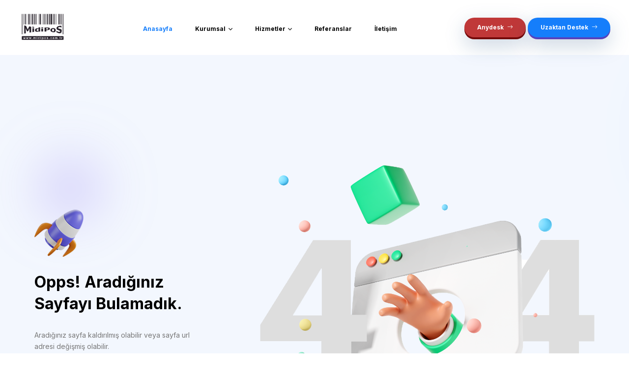

--- FILE ---
content_type: text/html; charset=utf-8
request_url: https://midipos.com.tr/kurumsal/yazilim-cozumleri/yazilim-cozumleri/merkez-plus
body_size: 13737
content:
<!DOCTYPE html>
<html lang="tr">
<head>
    <meta charset="utf-8" />
    <meta name="viewport" content="width=device-width, initial-scale=1.0" />
    <title>Midipos | 404 Sayfa Bulunamad&#x131;!</title>
    <meta name="description" content="">
    <meta name="keywords" content="">
    <meta name="author" content="MidiPOS">
    <meta name="google-site-verification" content="V_7bAJBUh4tN44J3ebo74PMbNYYG74sBzWDVEiZA4gk" />
    <!-- Favicon -->
    <link rel="shortcut icon" href="/favicon.ico" title="Favicon" sizes="16x16" />

    <!-- ====== bootstrap icons cdn ====== -->
    <link rel="stylesheet" href="https://cdn.jsdelivr.net/npm/bootstrap-icons@1.7.2/font/bootstrap-icons.css">

    <!-- bootstrap 5 -->
    <link rel="stylesheet" href="/assets/css/lib/bootstrap.min.css">

    <!-- ====== font family ====== -->
    <link href="https://fonts.googleapis.com/css2?family=Inter:wght@100;200;300;400;500;600;700;800;900&display=swap"
        rel="stylesheet">

    <link rel="stylesheet" href="/assets/css/lib/all.min.css" />
    <link rel="stylesheet" href="/assets/css/lib/animate.css" />
    <link rel="stylesheet" href="/assets/css/lib/jquery.fancybox.css" />
    <link rel="stylesheet" href="/assets/css/lib/lity.css" />
    <link rel="stylesheet" href="/assets/css/lib/swiper.min.css" />
    <!-- ====== global style ====== -->
    <link rel="stylesheet" href="/assets/css/style.css" />
    <script>
        
    </script>
    <!-- Google tag (gtag.js) -->
<script async src="https://www.googletagmanager.com/gtag/js?id=AW-16564963771">
</script>
<script>
  window.dataLayer = window.dataLayer || [];
  function gtag(){dataLayer.push(arguments);}
  gtag('js', new Date());

  gtag('config', 'AW-16564963771');
</script>
</head>
<body>

    <div id="preloader">
        <div id="loading-wrapper" class="show">
            <div id="loading-text"> <img src="/logo.png" alt="Midipos Logosu"> </div>
            <div id="loading-content"></div>
        </div>
    </div>

    
<nav class="navbar navbar-expand-lg navbar-light bg-transparent style-5">
    <div class="container-fluid">
        <a class="navbar-brand" href="/">
            <img src="/Uploads/f730ad6e-21dd-46ac-a2eb-fd28ea6804ec.png" alt="Midipos Şirket Logosu" style="width:100px">
        </a>
        <button class="navbar-toggler" type="button" data-bs-toggle="collapse" data-bs-target="#navbarSupportedContent" aria-controls="navbarSupportedContent" aria-expanded="false" aria-label="Toggle navigation">
            <span class="navbar-toggler-icon"></span>
        </button>
        <div class="collapse navbar-collapse" id="navbarSupportedContent">
            <ul class="navbar-nav m-auto mb-2 mb-lg-0">
                <li class="nav-item dropdown">
                    <a class="nav-link active" href="/" id="navbarDropdown1" role="button" aria-expanded="false">
                        Anasayfa
                    </a>
                </li>
                <li class="nav-item dropdown">
                    <a class="nav-link dropdown-toggle" href="#" id="navbarDropdown2" role="button" data-bs-toggle="dropdown" aria-expanded="false">
                        Kurumsal
                    </a>
                    <ul class="dropdown-menu" aria-labelledby="navbarDropdown1">
                        <li><a class="dropdown-item" href="/kurumsal/hakkimizda">Hakkımızda</a></li>
                        <li><a class="dropdown-item" href="/kurumsal/sertifikalar">Sertifikalar</a></li>
                        <li><a class="dropdown-item" href="/kurumsal/kalite-politikamiz">Kalite Politikamız</a></li>
                    </ul>
                </li>
                <li class="nav-item dropdown">
                    <a class="nav-link dropdown-toggle" href="#" id="navbarDropdown2" role="button" data-bs-toggle="dropdown" aria-expanded="false">
                        Hizmetler
                    </a>
                    <ul class="dropdown-menu" aria-labelledby="navbarDropdown1">
                        <li><a class="dropdown-item" href="/yazilim-cozumleri">Yazılım Çözümleri</a></li>
                        <li><a class="dropdown-item" href="/donanim-urunleri">Donanım Ürünleri</a></li>
                    </ul>
                </li>
                <li class="nav-item">
                    <a class="nav-link" href="/referanslar">
                        Referanslar
                    </a>
                </li>
                <li class="nav-item">
                    <a class="nav-link" href="/iletisim">
                        İletişim
                    </a>
                </li>
                
            </ul>
            <div class="nav-side d-flex">
                <div class="d-flex align-items-center me-1">
                    <a href="https://anydesk.com/en/downloads/thank-you?dv=win_exe" class="btn rounded-pill blue5-3Dbutn hover-blue2 sm-butn fw-bold" target="blank" style="background: #c03838;box-shadow: 0px 4px 0px 0px #750b0b;">
                        <span>Anydesk <i class="bi bi-arrow-right ms-1"></i> </span>
                    </a>
                </div>

                <div class="d-flex align-items-center">
                    <a href="https://get.teamviewer.com/midipos" class="btn rounded-pill blue5-3Dbutn hover-blue2 sm-butn fw-bold" target="blank">
                        <span>Uzaktan Destek <i class="bi bi-arrow-right ms-1"></i> </span>
                    </a>
                </div>
            </div>
        </div>
    </div>
</nav>
    <main class="erorr-404-page style-5">
    <!-- ====== start careers-features ====== -->
    <section class="erorr-page style-5">
        <div class="container">
            <div class="content">
                <div class="row align-items-center">
                    <div class="col-lg-4">
                        <div class="info">
                            <div class="icon">
                                <img src="/assets/img/icons/rocket.png" alt="">
                            </div>
                            <h2 class="mb-30"> Opps! Aradığınız Sayfayı Bulamadık. </h2>
                            <p class="color-777"> Aradığınız sayfa kaldırılmış olabilir veya sayfa url adresi değişmiş olabilir. </p>
                            <a href="/" class="btn rounded-pill blue5-3Dbutn hover-blue2 sm-butn fw-bold mt-40">
                                <span> <i class="fas fa-long-arrow-left me-2"></i> Anasayfaya Dön </span>
                            </a>
                        </div>
                    </div>
                    <div class="col-lg-8 text-lg-end">
                        <div class="img">
                            <img src="/assets/img/404_1.png" alt="">
                        </div>
                    </div>
                </div>
            </div>
        </div>
    </section>
    <!-- ====== end timeline ====== -->
</main>
    <footer class="style-3">
    <div class="container">
        <div class="row gx-0 justify-content-between">
            <div class="col-lg-3 col-sm-6">
                <div class="items">
                    <div class="title">
                        MidiPOS Bilgisayar
                    </div>
                    <small class="text">
                        20 seneyi aşkın bilgisayar yazılım ve ürünleri üreten sektörün lider firmasıyız.
                    </small>
                    <div class="socail-icons">
                        <a href="https://x.com/" class="icon-35 rounded-circle bg-gray overflow-hidden d-inline-flex align-items-center justify-content-center text-gray me-2">
                            <i class="fab fa-twitter"></i>
                        </a>
                        <a href="https://instagram.com/midiposbarkodsistemleri" class="icon-35 rounded-circle bg-gray overflow-hidden d-inline-flex align-items-center justify-content-center text-gray">
                            <i class="fab fa-instagram"></i>
                        </a>
                        <a href="https://linkedin.com/company/midipos" class="icon-35 rounded-circle bg-gray overflow-hidden d-inline-flex align-items-center justify-content-center text-gray me-2">
                            <i class="fab fa-linkedin"></i>
                        </a>
                    </div>
                </div>
            </div>
            <div class="col-lg-3 col-sm-6">
                <div class="items">
                    <div class="title">
                        Bilgiler
                    </div>
                    <small class="text mb-10 d-block">
                        1202/1 SK. NO:11-K G&#x131;da &#xC7;ar&#x15F;&#x131;s&#x131; / Yeni&#x15F;ehir / Konak / izmir
                    </small>
                    <small class="text mb-10 d-block">
                        &#x2B;90 232 457 10 69
                    </small>
                     <small class="text mb-10 d-block">
                        &#x2B;90 232 457 10 79
                    </small>
                    <small class="text d-block">
                        midipos@gmail.com
                    </small>
                </div>
            </div>
            <div class="col-lg-2">
                <div class="items">
                    <div class="title">
                        Hızlı Linkler
                    </div>
                    <ul>
                        <li>
                            <a href="/"> Anasayfa </a>
                        </li>
                        <li>
                            <a href="/kurumsal/hakkimizda"> Hakkımızda </a>
                        </li>
                        <li>
                            <a href="/hizmetler"> Hizmetler </a>
                        </li>
                        <li>
                            <a href="/bloglar"> Bloglar </a>
                        </li>
                        <li>
                            <a href="/iletisim"> İletişim </a>
                        </li>
                    </ul>
                </div>
            </div>
            <div class="col-lg-2">
                <div class="items">
                    <div class="title">
                        Yazılım Ürünleri
                    </div>
                    <ul>
                            <li>
                                <a href="yazilim-cozumleri/perakendesatis"> MidiPOS Mali </a>
                            </li>
                            <li>
                                <a href="yazilim-cozumleri/cafe-restaurant"> MidiPOS Mali Cafe </a>
                            </li>
                            <li>
                                <a href="yazilim-cozumleri/merkez-plus"> MerkezSQL Plus </a>
                            </li>
                            <li>
                                <a href=""> E-Fatura Entegrasyonu </a>
                            </li>
                            <li>
                                <a href="yazilim-cozumleri/mobil-rapor"> Mobil Rapor </a>
                            </li>
                            <li>
                                <a href="yazilim-cozumleri/garson"> Garson Ekran&#x131; </a>
                            </li>
                            <li>
                                <a href=""> MidiPOS Terminal </a>
                            </li>
                            <li>
                                <a href=""> Caller Id Sistemi </a>
                            </li>
                        
                    </ul>
                </div>
            </div>
        </div>
        <div class="foot">
            <div class="row">
                <div class="col-lg-3 col-sm-6">
                    <div class="logo">
                        <img src="/Uploads/f730ad6e-21dd-46ac-a2eb-fd28ea6804ec.png" alt="Midipos Şirket Logosu">
                    </div>
                </div>
                <div class="col-lg-6">
                    <small class="small">
                        © 2024 Copyrights  <a href="#" class="fw-bold text-decoration-underline">Midipos Bilgisayar</a> Tüm Hakları Saklıdır.
                    </small>
                </div>
            </div>
            <img src="/assets/img/testimonials/testi3_lines.png" alt="" class="testi_lines w-100">
        </div>
    </div>
    <img src="/assets/img/contact_globe.svg" alt="" class="contact_globe">
</footer>
    

    <!-- ====== start to top button ====== -->
    <a href="#" class="to_top bg-gray rounded-circle icon-40 d-inline-flex align-items-center justify-content-center">
        <i class="bi bi-chevron-up fs-6 text-dark"></i>
    </a>
    <!-- ====== end to top button ====== -->

    <!-- ====== request ====== -->
    <script src="/assets/js/lib/jquery-3.0.0.min.js"></script>
    <script src="/assets/js/lib/jquery-migrate-3.0.0.min.js"></script>
    <script src="/assets/js/lib/bootstrap.bundle.min.js"></script>
    <script src="/assets/js/lib/wow.min.js"></script>
    <script src="/assets/js/lib/jquery.fancybox.js"></script>
    <script src="/assets/js/lib/lity.js"></script>
    <script src="/assets/js/lib/swiper.min.js"></script>
    <script src="/assets/js/lib/jquery.waypoints.min.js"></script>
    <script src="/assets/js/lib/jquery.counterup.js"></script>
    <!-- <script src="~/assets/js/lib/pace.js"></script> -->
    <script src="/assets/js/lib/mixitup.min.js"></script>
    <script src="/assets/js/lib/scrollIt.min.js"></script>
    <script src="/assets/js/main.js"></script>

    
</body>
</html>


--- FILE ---
content_type: text/css
request_url: https://midipos.com.tr/assets/css/style.css
body_size: 455111
content:
/*
Theme Name: Iteck     
Theme URI: https://themeforest.net/
Author: ThemesCamp 
Author URI:  http://themeforest.net/user/themescamp/ 
Description: Iteck is a Modern Software and Technology HTML Theme for agencies to show their creative works.
Version: 1.0.0     
*/
/* -----------------------------------------------------------
TABLE OF CONTENTS:-                                                                                                      
--------------------------------------------------------------
* variable
	- text colors
	- background colors
	- border colors
* global
	- Typography
	- To top style
	- inner page style  
	- font family
* helper         
	- font-weight       
	- font-size 
	- line-height
	- text-transform  
	- letter-spacing 
	- Overlay Effect Bg image     
	- margin-top
	- margin-bottom 
	- padding-top
	- padding-bottom
	- the spacing
	- social-media-colors
* buttons
* section title
* top navbar sections
* navbar sections
* header Sections
* about Sections
* services Sections
* choose-us Sections
* portfolio Sections
* testimonials Sections
* pricing Sections
* team Sections
* blog Sections
* faq Sections
* community Sections
* screenshots Sections
* features Sections
* numbers Sections
* clients Sections
* chat-banner Sections
* contact Sections
* download Sections
* footer Sections
* portfolio_page style
* single_project style
* services_page style
* about_page style
* contact_page style
* blog_page style
* shop_page style
* product_page style
* Responsive

------------------------------------------------------------*/
/* ===============================================================
			[ * variable Section ] 
================================================================*/
/* --------------- variable --------------- */
:root {
  --color-main:#0066ff;
  --color-primary:#0066ff;
  --color-secondary:#02b5ff;
  --color-blue2: #4a00e1;
  --color-blue4: #5842bc;
  --color-blue5: #157efb;
  --color-blue6: #6640f4;
  --color-blue7: #8169f1;
  --color-lightBlue:#15f1ff;
  --color-darkBlue:#010049;
  --color-darkBlue2:#1f227d;
  --color-orange1:#ff7a41;
  --color-orange2:#f6c463;
  --color-orange3:#f9a41f;
  --color-red1:#cc2131;
  --color-red2:#ef1552;
  --color-green:#00c057;
  --color-yellowGreen:#cef54b;
  --color-gray:#eef4f8;
  --color-gray2:#f0eff5;
  --color-main-grad: linear-gradient(to right, #0c3df4 0%, #02b5ff 100%);
}

.color-main {
  color: var(--color-main) !important;
}

.border-main {
  border-color: var(--color-main) !important;
}

.bg-main {
  background-color: var(--color-main) !important;
  border-color: var(--color-main) !important;
}

.color-lightBlue {
  color: var(--color-lightBlue) !important;
}

.border-lightBlue {
  border-color: var(--color-lightBlue) !important;
}

.bg-lightBlue {
  background-color: var(--color-lightBlue) !important;
}

.color-darkBlue {
  color: var(--color-darkBlue) !important;
}

.border-darkBlue {
  border-color: var(--color-darkBlue) !important;
}

.bg-darkBlue {
  background-color: var(--color-darkBlue) !important;
}

.hover-darkBlue:hover {
  color: var(--color-darkBlue) !important;
}

.color-darkBlue2 {
  color: var(--color-darkBlue2) !important;
}

.border-darkBlue2 {
  border-color: var(--color-darkBlue2) !important;
}

.bg-darkBlue2 {
  background-color: var(--color-darkBlue2) !important;
}

.hover-darkBlue2:hover {
  color: var(--color-darkBlue2) !important;
}

.bg-gradient {
  background-image: var(--color-main-grad) !important;
}

.bg-gray {
  background: var(--color-gray) !important;
}

.bg-gray2 {
  background-color: var(--color-gray2) !important;
}

.color-blue2 {
  color: var(--color-blue2) !important;
}

.bg-blue2 {
  background-color: var(--color-blue2) !important;
}

.border-blue2 {
  border-color: var(--color-blue2) !important;
}

.color-blue4 {
  color: var(--color-blue4) !important;
}

.bg-blue4 {
  background-color: var(--color-blue4) !important;
}

.border-blue4 {
  border-color: var(--color-blue4) !important;
}

.color-blue5 {
  color: var(--color-blue5) !important;
}

.bg-blue5 {
  background-color: var(--color-blue5) !important;
}

.border-blue5 {
  border-color: var(--color-blue5) !important;
}

.color-blue6 {
  color: var(--color-blue6) !important;
}

.bg-blue6 {
  background-color: var(--color-blue6) !important;
}

.border-blue6 {
  border-color: var(--color-blue6) !important;
}

.color-blue7 {
  color: var(--color-blue7) !important;
}

.bg-blue7 {
  background-color: var(--color-blue7) !important;
}

.border-blue7 {
  border-color: var(--color-blue7) !important;
}

.hover-blue7 {
  -webkit-transition: all 0.3s ease;
  -o-transition: all 0.3s ease;
  transition: all 0.3s ease;
}
.hover-blue7:hover {
  background-color: var(--color-blue7) !important;
}

.color-orange1 {
  color: var(--color-orange1) !important;
}

.bg-orange1 {
  background-color: var(--color-orange1) !important;
}

.border-orange1 {
  border-color: var(--color-orange1) !important;
}

.hover-orange1 {
  -webkit-transition: all 0.3s ease;
  -o-transition: all 0.3s ease;
  transition: all 0.3s ease;
}
.hover-orange1:hover {
  background-color: var(--color-orange1) !important;
}

.color-orange2 {
  color: var(--color-orange2) !important;
}

.bg-orange2 {
  background-color: var(--color-orange2) !important;
}

.border-orange2 {
  border-color: var(--color-orange2) !important;
}

.hover-orange2 {
  -webkit-transition: all 0.3s ease;
  -o-transition: all 0.3s ease;
  transition: all 0.3s ease;
}
.hover-orange2:hover {
  background-color: var(--color-orange2) !important;
}

.color-green {
  color: var(--color-green) !important;
}

.bg-green {
  background-color: var(--color-green) !important;
}

.border-green {
  border-color: var(--color-green) !important;
}

.hover-green {
  -webkit-transition: all 0.3s ease;
  -o-transition: all 0.3s ease;
  transition: all 0.3s ease;
}
.hover-green:hover {
  background-color: var(--color-green) !important;
}
.hover-green:hover * {
  color: #fff;
}

.color-yellowGreen {
  color: var(--color-yellowGreen) !important;
}

.bg-yellowGreen {
  background-color: var(--color-yellowGreen) !important;
}

.border-yellowGreen {
  border-color: var(--color-yellowGreen) !important;
}

.hover-yellowGreen {
  -webkit-transition: all 0.3s ease;
  -o-transition: all 0.3s ease;
  transition: all 0.3s ease;
}
.hover-yellowGreen:hover {
  background-color: var(--color-yellowGreen) !important;
}
.hover-yellowGreen:hover * {
  color: #000;
}

.color-orange3 {
  color: var(--color-orange3) !important;
}

.bg-orange3 {
  background-color: var(--color-orange3) !important;
}

.border-orange3 {
  border-color: var(--color-orange3) !important;
}

.hover-orange3 {
  -webkit-transition: all 0.3s ease;
  -o-transition: all 0.3s ease;
  transition: all 0.3s ease;
}
.hover-orange3:hover {
  background-color: var(--color-orange3) !important;
}
.hover-orange3:hover * {
  color: #fff;
}

.color-red1 {
  color: var(--color-red1) !important;
}

.bg-red1 {
  background-color: var(--color-red1) !important;
}

.border-red1 {
  border-color: var(--color-red1) !important;
}

.hover-red1 {
  -webkit-transition: all 0.3s ease;
  -o-transition: all 0.3s ease;
  transition: all 0.3s ease;
}
.hover-red1:hover {
  background-color: var(--color-red1) !important;
}
.hover-red1:hover * {
  color: #fff;
}

.color-red2 {
  color: var(--color-red2) !important;
}

.bg-red2 {
  background-color: var(--color-red2) !important;
}

.border-red2 {
  border-color: var(--color-red2) !important;
}

.hover-red2 {
  -webkit-transition: all 0.3s ease;
  -o-transition: all 0.3s ease;
  transition: all 0.3s ease;
}
.hover-red2:hover {
  background-color: var(--color-red2) !important;
}
.hover-red2:hover * {
  color: #fff;
}

/* ===============================================================
			[ * global Section ] 
================================================================*/
/* --------------- global --------------- */
*,
* button:focus {
  outline: 0;
}

html::-webkit-scrollbar {
  height: 20px;
  width: 10px;
  background: #f1f1f1;
  border-radius: 10px;
}

html::-webkit-scrollbar-thumb {
  background: #999;
  border-radius: 10px;
}

html::-webkit-scrollbar-corner {
  background: #999;
  border-radius: 10px;
}

body {
  font-family: "Inter", sans-serif;
  text-decoration: none;
  font-size: 0.9em;
  overflow-x: hidden;
  position: relative;
  font-weight: 400;
  line-height: 1.5;
}
body.style-6 {
  padding: 30px 30px 0;
}

.home-style-7 {
  color: #000;
}
.home-style-7 a:hover {
  color: var(--color-blue7);
}

.home-style-8 {
  color: #000;
}
.home-style-8 a:hover {
  color: var(--color-main);
}

.home-style-11 .btn * {
  text-transform: uppercase;
  font-weight: 400;
}

.home-style-12 {
  background-color: #15141a;
  color: #fff;
}

.home-style-13 a:hover {
  color: var(--color-orange3);
}

.home-style-15 {
  background-color: #0c0125;
  color: #fff;
}
.home-style-15 a:hover {
  color: var(--color-red2);
}

.container,
.container-fluid {
  position: relative;
  z-index: 5;
}

.container, .container-lg, .container-md, .container-sm, .container-xl {
  max-width: 1170px;
  padding-right: 15px;
  padding-left: 15px;
}

.row:not(.gx-0):not(.gx-1):not(.gx-2):not(.gx-3):not(.gx-4):not(.gx-5) {
  margin-right: -15px;
  margin-left: -15px;
}
.row:not(.gx-0):not(.gx-1):not(.gx-2):not(.gx-3):not(.gx-4):not(.gx-5) > * {
  padding-right: 15px;
  padding-left: 15px;
}

h1,
h2,
h3,
h4 {
  font-weight: 700;
  margin: 0;
  line-height: 1.4;
}

h5,
h6 {
  font-weight: 500;
  margin: 0;
  line-height: 1.4;
}

body a:hover {
  text-decoration: none;
}

body a:focus {
  outline: 0;
}

body ul {
  list-style-type: none;
  margin: 0;
}

.btn-default:active,
.btn-default:active:focus,
.btn-default:active:hover,
.btn-default:focus,
.btn-default:hover,
.btn-primary:not(:disabled):not(.disabled):active:focus,
.btn:not(:disabled):not(.disabled).active,
.btn:not(:disabled):not(.disabled):active {
  -webkit-appearance: none;
}

.btn:active,
.btn:active:focus,
.btn:active:hover,
.btn:focus,
.btn:hover,
.btn:not(:disabled):not(.disabled).active,
.btn:not(:disabled):not(.disabled):active {
  -webkit-transition: all 0.6s ease;
  -o-transition: all 0.6s ease;
  transition: all 0.6s ease;
  outline: 0;
}

a,
span,
img {
  display: inline-block;
  -webkit-transition: all 0.3s ease;
  -o-transition: all 0.3s ease;
  transition: all 0.3s ease;
  color: inherit;
  text-decoration: none !important;
}

ul {
  padding: 0;
}

img {
  max-width: 100%;
  max-height: 100%;
}

p {
  font-size: 14px;
  line-height: 1.7;
  margin: 0;
}

.bi {
  display: inline-block;
}

.text {
  font-size: 14px;
  line-height: 2;
}

.small, small {
  font-size: 13px;
  line-height: 1.7;
  display: inline-block;
}

small.text {
  font-size: 12px;
}

.text-gray {
  color: #666;
}

.bg-gray5 {
  background-color: #f3f7fe;
}

.section-padding {
  padding: 100px 0;
}

.swiper-pagination {
  width: 100%;
  bottom: 0;
}

.pagination_circle .swiper-pagination-bullet {
  margin: 0 20px;
  position: relative;
}
.pagination_circle .swiper-pagination-bullet::before {
  position: absolute;
  content: "";
  left: -10px;
  top: -10px;
  width: 28px;
  height: 28px;
  border-radius: 50%;
  border: 1px solid transparent;
}
.pagination_circle .swiper-pagination-bullet.swiper-pagination-bullet-active::before {
  border: 1px solid var(--color-lightBlue);
}

.pagi_dark .swiper-pagination-bullet {
  background-color: #000;
}

.pagi_white .swiper-pagination-bullet {
  background-color: #fff;
}

.swiper-pagination-bullet {
  margin: 0 5px;
}

.swiper-pagination-bullet-active {
  background-color: var(--color-main);
  border-radius: 5px;
}

.swiper-button-next:after,
.swiper-button-prev:after {
  color: var(--color-main);
  font-size: 15px;
  font-weight: bold;
}

.swiper-button-next,
.swiper-button-prev {
  width: 40px;
  height: 40px;
  border-radius: 5px;
  background: #fff;
}
.swiper-button-next:hover,
.swiper-button-prev:hover {
  background: var(--color-main-grad);
}
.swiper-button-next:hover::after,
.swiper-button-prev:hover::after {
  color: #fff;
}

.slider-style-6 {
  position: relative;
}
.slider-style-6 .swiper-pagination-bullet-active {
  background-color: var(--color-blue6);
}
.slider-style-6 .swiper-button-next,
.slider-style-6 .swiper-button-prev {
  border-radius: 50%;
  width: 45px;
  height: 45px;
}
.slider-style-6 .swiper-button-next:hover,
.slider-style-6 .swiper-button-prev:hover {
  background: var(--color-blue6);
  -webkit-transition: all 0.3s ease;
  -o-transition: all 0.3s ease;
  transition: all 0.3s ease;
}
.slider-style-6 .swiper-button-next, .slider-style-6 .swiper-container-rtl .swiper-button-prev {
  right: -60px;
}
.slider-style-6 .swiper-button-prev, .slider-style-6 .swiper-container-rtl .swiper-button-next {
  left: -60px;
}

/* --------------- dropdown --------------- */
.dropdown-toggle::after {
  position: relative;
  top: 3px;
  opacity: 0.8;
  content: "\f078";
  font-weight: 900;
  font-family: "Font Awesome 5 pro";
  border: 0;
  font-size: 80%;
}

.dropdown-menu {
  min-width: 170px;
  padding: 15px 0;
  border-radius: 15px;
  border: 0;
  -webkit-box-shadow: 0 0 20px rgba(0, 0, 0, 0.0666666667);
          box-shadow: 0 0 20px rgba(0, 0, 0, 0.0666666667);
  top: 100%;
}
.dropdown-menu .dropdown-item {
  padding: 8px 20px;
  font-size: 12px;
}

.form-control:focus {
  -webkit-box-shadow: none;
          box-shadow: none;
}

.form-switch .form-check-input {
  margin: 0 15px !important;
  width: 2.5em !important;
  height: 1.3em;
  -webkit-box-shadow: none;
          box-shadow: none;
  cursor: pointer;
}
.form-switch .form-check-input.color-lightBlue:checked {
  background-color: var(--color-lightBlue);
  border-color: var(--color-lightBlue);
  background-image: url(../img/icons/toggle_dot.svg);
}

/* --------------- Start Preloader --------------- */
.pace {
  pointer-events: none;
  -webkit-user-select: none;
  -moz-user-select: none;
  -ms-user-select: none;
  user-select: none;
  z-index: 99999999999999;
  position: fixed;
  margin: auto;
  top: 0;
  left: 0;
  right: 0;
  bottom: 0;
  width: 400px;
  border: 0px;
  height: 1px;
  overflow: hidden;
  background: rgba(255, 255, 255, 0.05);
  -webkit-transition: all 1s;
  -o-transition: all 1s;
  transition: all 1s;
  pointer-events: none;
}

.pace .pace-progress {
  -webkit-transform: translate3d(0, 0, 0);
  transform: translate3d(0, 0, 0);
  max-width: 300px;
  position: fixed;
  z-index: 99999999999999;
  display: block;
  position: absolute;
  top: 0;
  right: 100%;
  height: 100%;
  width: 100%;
  background: #fff;
}

.pace.pace-inactive {
  width: 100vw;
  opacity: 0;
}

.pace.pace-inactive .pace-progress {
  max-width: 100vw;
}

#preloader {
  width: 100%;
  height: 100vh;
  overflow: hidden;
  position: fixed;
  z-index: 9999999;
  pointer-events: none;
}
#preloader .logo_img {
  width: 300px;
  max-width: 70%;
  position: absolute;
  top: 50%;
  left: 50%;
  -webkit-transform: translate(-50%, -50%);
      -ms-transform: translate(-50%, -50%);
          transform: translate(-50%, -50%);
  z-index: 20;
  opacity: 0.5;
}

#preloader:after,
#preloader:before {
  content: "";
  position: fixed;
  left: 0;
  height: 50%;
  width: 100%;
  background: -webkit-gradient(linear, left top, right top, from(#7491f8), to(#80d3ff));
  background: -o-linear-gradient(left, #7491f8, #80d3ff);
  background: linear-gradient(to right, #7491f8, #80d3ff);
  -webkit-transition-timing-function: cubic-bezier(0.19, 1, 0.22, 1);
  -o-transition-timing-function: cubic-bezier(0.19, 1, 0.22, 1);
  transition-timing-function: cubic-bezier(0.19, 1, 0.22, 1);
}

#preloader:before {
  top: 0;
}

#preloader:after {
  bottom: 0;
}

#preloader.isdone {
  visibility: hidden;
  -webkit-transition-delay: 1.5s;
  -o-transition-delay: 1.5s;
  transition-delay: 1.5s;
}
#preloader.isdone #loading-wrapper {
  opacity: 0;
  -webkit-transform: scale(3);
      -ms-transform: scale(3);
          transform: scale(3);
  -webkit-filter: blur(2px);
          filter: blur(2px);
}

#preloader.isdone:after,
#preloader.isdone:before {
  height: 0;
  -webkit-transition: all 0.7s cubic-bezier(1, 0, 0.55, 1);
  -o-transition: all 0.7s cubic-bezier(1, 0, 0.55, 1);
  transition: all 0.7s cubic-bezier(1, 0, 0.55, 1);
  -webkit-transition-delay: 1s;
  -o-transition-delay: 1s;
  transition-delay: 1s;
}

/*----------- upload loader ------------*/
#loading-wrapper {
  position: fixed;
  width: 100%;
  height: 100%;
  left: 0;
  top: 0;
  z-index: 999;
  background-color: rgba(0, 0, 0, 0.3333333333);
  display: none;
  -webkit-transition: all 0.5s ease;
  -o-transition: all 0.5s ease;
  transition: all 0.5s ease;
}

#loading-wrapper.show {
  display: block;
}

#loading-text {
  display: -webkit-box;
  display: -ms-flexbox;
  display: flex;
  -webkit-box-align: center;
      -ms-flex-align: center;
          align-items: center;
  -webkit-box-pack: center;
      -ms-flex-pack: center;
          justify-content: center;
  position: absolute;
  top: calc(50% - 38px);
  left: 50%;
  color: #fff;
  width: 100px;
  height: 100px;
  margin: -7px 0 0 -45px;
  text-align: center;
  font-size: 20px;
}
#loading-text img {
  width: 100px;
}

#loading-content {
  display: block;
  position: absolute;
  left: 50%;
  top: 50%;
  width: 170px;
  height: 170px;
  margin: -85px 0 0 -85px;
  border: 3px solid #F00;
}

#loading-content:after {
  content: "";
  position: absolute;
  border: 3px solid #0F0;
  left: 15px;
  right: 15px;
  top: 15px;
  bottom: 15px;
}

#loading-content:before {
  content: "";
  position: absolute;
  border: 3px solid #00F;
  left: 5px;
  right: 5px;
  top: 5px;
  bottom: 5px;
}

#loading-content {
  border: 3px solid transparent;
  border-top-color: var(--primary);
  border-bottom-color: var(--primary);
  border-radius: 50%;
  -webkit-animation: loader 2s linear infinite;
  animation: loader 2s linear infinite;
}

#loading-content:before {
  border: 3px solid transparent;
  border-top-color: #0aafde;
  border-bottom-color: #0aafde;
  border-radius: 50%;
  -webkit-animation: loader 3s linear infinite;
  animation: loader 3s linear infinite;
}

#loading-content:after {
  border: 3px solid transparent;
  border-top-color: #fff;
  border-bottom-color: #fff;
  border-radius: 50%;
  -webkit-animation: loader 1.5s linear infinite;
  animation: loader 1.5s linear infinite;
  -moz-animation: loader 2s linear infinite;
  -o-animation: loader 2s linear infinite;
}

@-webkit-keyframes loaders {
  0% {
    -webkit-transform: rotate(0deg);
    -ms-transform: rotate(0deg);
    transform: rotate(0deg);
  }
  100% {
    -webkit-transform: rotate(360deg);
    -ms-transform: rotate(360deg);
    transform: rotate(360deg);
  }
}
@-webkit-keyframes loader {
  0% {
    -webkit-transform: rotate(0deg);
    -ms-transform: rotate(0deg);
    transform: rotate(0deg);
  }
  100% {
    -webkit-transform: rotate(360deg);
    -ms-transform: rotate(360deg);
    transform: rotate(360deg);
  }
}
@keyframes loader {
  0% {
    -webkit-transform: rotate(0deg);
    -ms-transform: rotate(0deg);
    transform: rotate(0deg);
  }
  100% {
    -webkit-transform: rotate(360deg);
    -ms-transform: rotate(360deg);
    transform: rotate(360deg);
  }
}
#content-wrapper {
  color: #FFF;
  position: fixed;
  left: 0;
  top: 20px;
  width: 100%;
  height: 100%;
}

/* --------------- End Preloader --------------- */
/* --------------- to_top button --------------- */
.to_top {
  position: fixed;
  z-index: 9999;
  bottom: 30px;
  right: -50px;
  width: 35px;
  height: 35px;
  border-radius: 7px;
  background: var(--color-main-grad);
  color: #fff;
  font-size: 11px;
  text-align: center;
  padding: 7px;
  line-height: 1;
  opacity: 0;
  -webkit-transition: all 0.4s ease;
  -o-transition: all 0.4s ease;
  transition: all 0.4s ease;
  -webkit-box-shadow: 0 5px 10px rgba(0, 0, 0, 0.1333333333);
          box-shadow: 0 5px 10px rgba(0, 0, 0, 0.1333333333);
}
.to_top small {
  display: block;
  text-transform: uppercase;
  -webkit-transition: all 0.4s ease;
  -o-transition: all 0.4s ease;
  transition: all 0.4s ease;
  font-size: 8px;
}
.to_top i {
  -webkit-transition: all 0.4s ease;
  -o-transition: all 0.4s ease;
  transition: all 0.4s ease;
}
.to_top.show {
  right: 30px;
  opacity: 1;
}

/* --------------- pagination style --------------- */
.pagination.style-5 a {
  width: 30px;
  height: 30px;
  display: -webkit-inline-box;
  display: -ms-inline-flexbox;
  display: inline-flex;
  -webkit-box-pack: center;
      -ms-flex-pack: center;
          justify-content: center;
  -webkit-box-align: center;
      -ms-flex-align: center;
          align-items: center;
  min-width: -webkit-max-content;
  min-width: -moz-max-content;
  min-width: max-content;
  border: 1px solid rgba(153, 153, 153, 0.2);
  border-radius: 8px;
  margin-right: 5px;
  font-size: 11px;
  color: #666;
}
.pagination.style-5 a .text {
  padding: 3px 10px;
  font-size: 11px;
}
.pagination.color-5 a:hover {
  color: var(--color-blue5) !important;
  border-color: var(--color-blue5);
}
.pagination.color-5 a.active {
  color: #fff;
  border-color: var(--color-blue5);
  background-color: var(--color-blue5);
}
.pagination.color-4 a:hover {
  color: var(--color-blue4) !important;
  border-color: var(--color-blue4);
}
.pagination.color-4 a.active {
  color: #fff;
  border-color: var(--color-blue4);
  background-color: var(--color-blue4);
}

/**
 * ----------------------------------------
 * animation rotate-center
 * ----------------------------------------
*/
.rotate-center {
  -webkit-animation: rotate-center 100s linear infinite both;
  animation: rotate-center 100s linear infinite both;
}

@-webkit-keyframes rotate-center {
  0% {
    -webkit-transform: rotate(0);
    transform: rotate(0);
  }
  100% {
    -webkit-transform: rotate(360deg);
    transform: rotate(360deg);
  }
}
@keyframes rotate-center {
  0% {
    -webkit-transform: rotate(0);
    transform: rotate(0);
  }
  100% {
    -webkit-transform: rotate(360deg);
    transform: rotate(360deg);
  }
}
/**
 * ----------------------------------------
 * animation slide_up_down
 * ----------------------------------------
*/
.slide_up_down {
  -webkit-animation: slide_up_down 1.7s ease-in-out infinite alternate both;
  animation: slide_up_down 1.7s ease-in-out infinite alternate both;
}

/* ------- */
@-webkit-keyframes slide_up_down {
  0% {
    -webkit-transform: translateY(0);
    transform: translateY(0);
  }
  100% {
    -webkit-transform: translateY(-20px);
    transform: translateY(-20px);
  }
}
@keyframes slide_up_down {
  0% {
    -webkit-transform: translateY(0);
    transform: translateY(0);
  }
  100% {
    -webkit-transform: translateY(-20px);
    transform: translateY(-20px);
  }
}
/**
 * ----------------------------------------
 * animation wave
 * ----------------------------------------
*/
.wave {
  -webkit-animation: wave 2s ease-in-out infinite alternate both;
  animation: wave 2s ease-in-out infinite alternate both;
}

/* ------- */
@-webkit-keyframes wave {
  0% {
    -webkit-transform: rotate(1deg);
    transform: rotate(1deg);
  }
  100% {
    -webkit-transform: rotate(-1deg);
    transform: rotate(-1deg);
  }
}
@keyframes wave {
  0% {
    -webkit-transform: rotate(1deg);
    transform: rotate(1deg);
  }
  100% {
    -webkit-transform: rotate(-1deg);
    transform: rotate(-1deg);
  }
}
/**
 * ----------------------------------------
 * animation scale_up_down
 * ----------------------------------------
*/
.scale_up_down {
  -webkit-animation: scale_up_down 1s ease-in-out infinite alternate both;
  animation: scale_up_down 1s ease-in-out infinite alternate both;
}

/* ------- */
@-webkit-keyframes scale_up_down {
  0% {
    -webkit-transform: scale(0.9);
    transform: scale(0.9);
  }
  100% {
    -webkit-transform: scale(1);
    transform: scale(1);
  }
}
@keyframes scale_up_down {
  0% {
    -webkit-transform: scale(0.9);
    transform: scale(0.9);
  }
  100% {
    -webkit-transform: scale(1);
    transform: scale(1);
  }
}
.left_to_right_apperance {
  -webkit-transform: scale(1.2);
      -ms-transform: scale(1.2);
          transform: scale(1.2);
  -webkit-transition: all 0.8s ease-in-out;
  -o-transition: all 0.8s ease-in-out;
  transition: all 0.8s ease-in-out;
  -webkit-transition-delay: 0.4s;
       -o-transition-delay: 0.4s;
          transition-delay: 0.4s;
  -webkit-clip-path: polygon(0 0, 0 0, 0 100%, 0% 100%);
          clip-path: polygon(0 0, 0 0, 0 100%, 0% 100%);
}
.left_to_right_apperance.animated {
  -webkit-transform: scale(1);
      -ms-transform: scale(1);
          transform: scale(1);
  -webkit-clip-path: polygon(0 0, 100% 0, 100% 100%, 0% 100%);
          clip-path: polygon(0 0, 100% 0, 100% 100%, 0% 100%);
}

/* ===============================================================
			[ * buttons Section ] 
================================================================*/
/* --------------- helper classes --------------- */
/* --------------- radius classes --------------- */
.radius-1 {
  border-radius: 3px !important;
}

.radius-2 {
  border-radius: 5px !important;
}

.radius-3 {
  border-radius: 8px !important;
}

.radius-4 {
  border-radius: 10px !important;
}

.radius-5 {
  border-radius: 12px !important;
}

.radius-6 {
  border-radius: 15px !important;
}

.radius-7 {
  border-radius: 20px !important;
}

.radius-8 {
  border-radius: 25px !important;
}

.radius-9 {
  border-radius: 30px !important;
}

.radius-10 {
  border-radius: 50px !important;
}

/* --------------- margin classes --------------- */
.mt-10 {
  margin-top: 10px !important;
}

.mt-15 {
  margin-top: 15px !important;
}

.mt-20 {
  margin-top: 20px !important;
}

.mt-30 {
  margin-top: 30px !important;
}

.mt-40 {
  margin-top: 40px !important;
}

.mt-50 {
  margin-top: 50px !important;
}

.mt-60 {
  margin-top: 60px !important;
}

.mt-70 {
  margin-top: 70px !important;
}

.mt-80 {
  margin-top: 80px !important;
}

.mt-90 {
  margin-top: 90px !important;
}

.mt-100 {
  margin-top: 100px !important;
}

.mt-150 {
  margin-top: 150px !important;
}

.mt-200 {
  margin-top: 200px !important;
}

.mb-10 {
  margin-bottom: 10px !important;
}

.mb-15 {
  margin-bottom: 15px !important;
}

.mb-20 {
  margin-bottom: 20px !important;
}

.mb-30 {
  margin-bottom: 30px !important;
}

.mb-40 {
  margin-bottom: 40px !important;
}

.mb-50 {
  margin-bottom: 50px !important;
}

.mb-60 {
  margin-bottom: 60px !important;
}

.mb-70 {
  margin-bottom: 70px !important;
}

.mb-80 {
  margin-bottom: 80px !important;
}

.mb-90 {
  margin-bottom: 90px !important;
}

.mb-100 {
  margin-bottom: 100px !important;
}

.mb-150 {
  margin-bottom: 150px !important;
}

.mb-200 {
  margin-bottom: 200px !important;
}

/* --------------- padding classes --------------- */
.pt-10 {
  padding-top: 10px !important;
}

.pt-15 {
  padding-top: 15px !important;
}

.pt-20 {
  padding-top: 20px !important;
}

.pt-30 {
  padding-top: 30px !important;
}

.pt-40 {
  padding-top: 40px !important;
}

.pt-50 {
  padding-top: 50px !important;
}

.pt-60 {
  padding-top: 60px !important;
}

.pt-70 {
  padding-top: 70px !important;
}

.pt-80 {
  padding-top: 80px !important;
}

.pt-90 {
  padding-top: 90px !important;
}

.pt-100 {
  padding-top: 100px !important;
}

.pt-150 {
  padding-top: 150px !important;
}

.pt-200 {
  padding-top: 200px !important;
}

.pb-10 {
  padding-bottom: 10px !important;
}

.pb-15 {
  padding-bottom: 15px !important;
}

.pb-20 {
  padding-bottom: 20px !important;
}

.pb-30 {
  padding-bottom: 30px !important;
}

.pb-40 {
  padding-bottom: 40px !important;
}

.pb-50 {
  padding-bottom: 50px !important;
}

.pb-60 {
  padding-bottom: 60px !important;
}

.pb-70 {
  padding-bottom: 70px !important;
}

.pb-80 {
  padding-bottom: 80px !important;
}

.pb-90 {
  padding-bottom: 90px !important;
}

.pb-100 {
  padding-bottom: 100px !important;
}

.pb-150 {
  padding-bottom: 150px !important;
}

.pb-200 {
  padding-bottom: 200px !important;
}

/* --------------- opacity classes --------------- */
.op-1 {
  opacity: 0.1;
}

.op-2 {
  opacity: 0.2;
}

.op-3 {
  opacity: 0.3;
}

.op-4 {
  opacity: 0.4;
}

.op-5 {
  opacity: 0.5;
}

.op-6 {
  opacity: 0.6;
}

.op-7 {
  opacity: 0.7;
}

.op-8 {
  opacity: 0.8;
}

.op-9 {
  opacity: 0.9;
}

.op-10 {
  opacity: 1;
}

/* --------------- lineHeight classes --------------- */
.lh-1 {
  line-height: 1;
}

.lh-2 {
  line-height: 1.2;
}

.lh-3 {
  line-height: 1.4;
}

.lh-4 {
  line-height: 1.6;
}

.lh-5 {
  line-height: 1.8;
}

.lh-6 {
  line-height: 2;
}

.lh-7 {
  line-height: 2.5;
}

.lh-8 {
  line-height: 3;
}

/* --------------- border color classes --------------- */
.brd-light {
  border-color: rgba(255, 255, 255, 0.2666666667) !important;
}

.brd-gray {
  border-color: rgba(0, 0, 0, 0.1333333333) !important;
}

.bg-black {
  background-color: #000 !important;
}

/* ---------------  color classes --------------- */
.color-000 {
  color: #000 !important;
}

.color-111 {
  color: #111 !important;
}

.color-222 {
  color: #222 !important;
}

.color-333 {
  color: #333 !important;
}

.color-444 {
  color: #444 !important;
}

.color-555 {
  color: #555 !important;
}

.color-666 {
  color: #666 !important;
}

.color-777 {
  color: #777 !important;
}

.color-888 {
  color: #888 !important;
}

.color-999 {
  color: #999 !important;
}

/* --------------- icons size --------------- */
.icon-10 {
  width: 10px;
  height: 10px;
}

.icon-15 {
  width: 15px;
  height: 15px;
}

.icon-20 {
  width: 20px;
  height: 20px;
}

.icon-25 {
  width: 25px;
  height: 25px;
}

.icon-30 {
  width: 30px;
  height: 30px;
}

.icon-35 {
  width: 35px;
  height: 35px;
}

.icon-40 {
  width: 40px;
  height: 40px;
}

.icon-45 {
  width: 45px;
  height: 45px;
}

.icon-50 {
  width: 50px;
  height: 50px;
}

.icon-55 {
  width: 55px;
  height: 55px;
}

.icon-60 {
  width: 60px;
  height: 60px;
}

.icon-65 {
  width: 65px;
  height: 65px;
}

.icon-70 {
  width: 70px;
  height: 70px;
}

.icon-75 {
  width: 75px;
  height: 75px;
}

.icon-80 {
  width: 80px;
  height: 80px;
}

/* --------------- img classes --------------- */
.img-cover {
  display: block;
}
.img-cover img {
  width: 100%;
  height: 100%;
  -o-object-fit: cover;
     object-fit: cover;
}

.img-contain {
  display: block;
}
.img-contain img {
  width: 100%;
  height: 100%;
  -o-object-fit: contain;
     object-fit: contain;
}

.imgrotate-scale-hover {
  overflow: hidden;
  display: block;
}
.imgrotate-scale-hover img {
  -webkit-transition: all 2s ease;
  -o-transition: all 2s ease;
  transition: all 2s ease;
}
.imgrotate-scale-hover:hover img {
  -webkit-transform: rotate(-10deg) scale(1.2);
      -ms-transform: rotate(-10deg) scale(1.2);
          transform: rotate(-10deg) scale(1.2);
}

/* --------------- letter spacing classes --------------- */
.ltspc-1 {
  letter-spacing: 1px;
}

.ltspc-2 {
  letter-spacing: 2px;
}

.ltspc-3 {
  letter-spacing: 3px;
}

.ltspc-4 {
  letter-spacing: 4px;
}

.ltspc-5 {
  letter-spacing: 5px;
}

.ltspc-8 {
  letter-spacing: 8px;
}

.ltspc-10 {
  letter-spacing: 10px;
}

.ltspc-12 {
  letter-spacing: 12px;
}

.ltspc-15 {
  letter-spacing: 15px;
}

.ltspc-17 {
  letter-spacing: 17px;
}

.ltspc-20 {
  letter-spacing: 20px;
}

.fs-10px {
  font-size: 10px !important;
}

.fs-12px {
  font-size: 12px !important;
}

.fs-14px {
  font-size: 14px !important;
}

/* ===============================================================
			[ * buttons Section ] 
================================================================*/
/* --------------- buttons styles --------------- */
.butn,
.btn {
  padding: 12px 30px;
  position: relative;
  overflow: hidden;
  text-align: center;
  font-weight: 500;
  display: -webkit-inline-box;
  display: -ms-inline-flexbox;
  display: inline-flex;
  text-align: center;
  -webkit-box-pack: center;
      -ms-flex-pack: center;
          justify-content: center;
}
.butn span,
.btn span {
  font-size: 14px;
  position: relative;
  z-index: 2;
  text-transform: capitalize;
}
.butn small,
.btn small {
  font-size: 12px;
  position: relative;
  z-index: 2;
  text-transform: capitalize;
}
.butn.butn-gard::before,
.btn.butn-gard::before {
  position: absolute;
  content: "";
  left: 0;
  top: 0;
  width: 150%;
  height: 100%;
  z-index: 1;
  background: -webkit-gradient(linear, left top, right top, color-stop(10%, #0c3df4), color-stop(45%, #02b5ff), color-stop(#02b5ff), to(#0c3df4));
  background: -o-linear-gradient(left, #0c3df4 10%, #02b5ff 45%, #02b5ff, #0c3df4);
  background: linear-gradient(to right, #0c3df4 10%, #02b5ff 45%, #02b5ff, #0c3df4);
  -webkit-transition: all 0.3s ease;
  -o-transition: all 0.3s ease;
  transition: all 0.3s ease;
}
.butn.butn-gard:hover::before,
.btn.butn-gard:hover::before {
  left: -50%;
}
.butn.dark-butn,
.btn.dark-butn {
  background: #000;
}
.butn.dark-butn span,
.butn.dark-butn small,
.btn.dark-butn span,
.btn.dark-butn small {
  color: #fff;
}
.butn.butn-blue6,
.btn.butn-blue6 {
  background: var(--color-blue6);
}
.butn.butn-blue6 span,
.butn.butn-blue6 small,
.btn.butn-blue6 span,
.btn.butn-blue6 small {
  color: #fff;
}
.butn.blue5-3Dbutn,
.btn.blue5-3Dbutn {
  background: var(--color-blue5);
  -webkit-box-shadow: 0px 4px 0px 0px var(--color-blue4);
          box-shadow: 0px 4px 0px 0px var(--color-blue4);
  -webkit-filter: drop-shadow(0 13px 20px rgba(7, 57, 114, 0.2078431373));
          filter: drop-shadow(0 13px 20px rgba(7, 57, 114, 0.2078431373));
  font-size: 12px;
}
.butn.blue5-3Dbutn span,
.butn.blue5-3Dbutn small,
.btn.blue5-3Dbutn span,
.btn.blue5-3Dbutn small {
  color: #fff;
}
.butn.sm-butn,
.btn.sm-butn {
  padding: 10px 25px;
}
.butn.sm-butn span,
.btn.sm-butn span {
  font-size: 12px;
}
.butn:hover,
.btn:hover {
  background: var(--color-main);
  border-color: transparent !important;
}
.butn:hover span,
.btn:hover span {
  color: #fff;
}
.butn.hover-darkBlue:hover,
.btn.hover-darkBlue:hover {
  background: var(--color-darkBlue);
  border-color: transparent !important;
}
.butn.hover-darkBlue:hover span,
.butn.hover-darkBlue:hover small,
.btn.hover-darkBlue:hover span,
.btn.hover-darkBlue:hover small {
  color: #fff;
}
.butn.hover-blue2:hover,
.btn.hover-blue2:hover {
  background: var(--color-blue2);
  border-color: transparent !important;
}
.butn.hover-blue2:hover span,
.butn.hover-blue2:hover small,
.btn.hover-blue2:hover span,
.btn.hover-blue2:hover small {
  color: #fff;
}
.butn.hover-blue4:hover,
.btn.hover-blue4:hover {
  background: var(--color-blue4);
  border-color: transparent !important;
}
.butn.hover-blue4:hover span,
.butn.hover-blue4:hover small,
.btn.hover-blue4:hover span,
.btn.hover-blue4:hover small {
  color: #fff;
}
.butn.hover-blue5:hover,
.btn.hover-blue5:hover {
  background: var(--color-blue5) !important;
  border-color: transparent !important;
}
.butn.hover-blue5:hover span,
.butn.hover-blue5:hover small,
.btn.hover-blue5:hover span,
.btn.hover-blue5:hover small {
  color: #fff;
}
.butn.hover-lightBlue:hover,
.btn.hover-lightBlue:hover {
  background: var(--color-lightBlue);
  border-color: transparent !important;
}
.butn.hover-lightBlue:hover span,
.butn.hover-lightBlue:hover small,
.btn.hover-lightBlue:hover span,
.btn.hover-lightBlue:hover small {
  color: var(--color-darkBlue);
}
.butn.btn-icon-circle,
.btn.btn-icon-circle {
  position: relative;
  padding-right: 50px;
  text-transform: capitalize;
}
.butn.btn-icon-circle i,
.btn.btn-icon-circle i {
  position: absolute;
  right: -43px;
  bottom: -5px;
  width: 30px;
  height: 30px;
  display: -webkit-inline-box;
  display: -ms-inline-flexbox;
  display: inline-flex;
  -webkit-box-align: center;
      -ms-flex-align: center;
          align-items: center;
  -webkit-box-pack: center;
      -ms-flex-pack: center;
          justify-content: center;
  color: #000;
  background-color: #fff;
  border-radius: 50%;
  font-size: 16px;
}
.butn.btn-icon-circle:hover,
.btn.btn-icon-circle:hover {
  -webkit-box-shadow: 0 5px 10px rgba(0, 0, 0, 0.2);
          box-shadow: 0 5px 10px rgba(0, 0, 0, 0.2);
}
.butn.btn-icon-circle:hover i,
.btn.btn-icon-circle:hover i {
  -webkit-animation: RL_smooth 1s ease-in-out infinite alternate both;
          animation: RL_smooth 1s ease-in-out infinite alternate both;
}
.butn.hover-shadow,
.btn.hover-shadow {
  -webkit-transition: all 0.3s ease;
  -o-transition: all 0.3s ease;
  transition: all 0.3s ease;
}
.butn.hover-shadow:hover,
.btn.hover-shadow:hover {
  -webkit-box-shadow: 0 5px 10px rgba(0, 0, 0, 0.2);
          box-shadow: 0 5px 10px rgba(0, 0, 0, 0.2);
}

.scale_up_down {
  -webkit-animation: RL_smooth 1s ease-in-out infinite alternate both;
          animation: RL_smooth 1s ease-in-out infinite alternate both;
}

@-webkit-keyframes RL_smooth {
  0% {
    -webkit-transform: translateX(0);
            transform: translateX(0);
  }
  50% {
    -webkit-transform: translateX(5px);
            transform: translateX(5px);
  }
  100% {
    -webkit-transform: translateX(0);
            transform: translateX(0);
  }
}

@keyframes RL_smooth {
  0% {
    -webkit-transform: translateX(0);
            transform: translateX(0);
  }
  50% {
    -webkit-transform: translateX(5px);
            transform: translateX(5px);
  }
  100% {
    -webkit-transform: translateX(0);
            transform: translateX(0);
  }
}
/* ===============================================================
			[ * section title ] 
================================================================*/
/* --------------- section head styles --------------- */
.section-head h6 {
  font-size: 13px;
  letter-spacing: 2px;
  margin-bottom: 20px;
}

.section-head.style-3 {
  margin-bottom: 50px;
}
.section-head.style-3 h3 {
  font-size: 27px;
  text-transform: capitalize;
}
.section-head.style-3 h3 span {
  font-weight: 400;
  color: var(--color-blue2);
  font-style: italic;
  position: relative;
}
.section-head.style-3 h3 span::after {
  position: absolute;
  content: "";
  background-image: url(../img/section_head/title_shap1.png);
  left: 0;
  bottom: -15px;
  width: calc(100% + 40px);
  height: 30px;
  background-size: contain;
  background-repeat: no-repeat;
}
.section-head.style-3.long-shape h3 span::after {
  background-image: url(../img/section_head/title_shap2.png);
  bottom: -15px;
}

/* --------------- section style-4 --------------- */
.section-head.style-4 .title_small {
  font-size: 12px;
  padding: 5px 10px;
  background-color: #f7f4ff;
  border-radius: 5px;
  color: var(--color-blue4);
  margin-bottom: 20px;
}
.section-head.style-4 h2 {
  font-size: 40px;
  line-height: 1.3;
  color: #000;
}
.section-head.style-4 h2 span {
  -webkit-background-clip: text;
  -webkit-text-fill-color: transparent;
  background-image: -webkit-gradient(linear, left top, right top, from(#501e9c), color-stop(30%, #8169f1), color-stop(30%, #8169f1), color-stop(73%, #a44cee), to(#ff847f));
  background-image: -o-linear-gradient(left, #501e9c 0%, #8169f1 30%, #8169f1 30%, #a44cee 73%, #ff847f 100%);
  background-image: linear-gradient(to right, #501e9c 0%, #8169f1 30%, #8169f1 30%, #a44cee 73%, #ff847f 100%);
}
.section-head.style-4 h5 {
  font-size: 16px;
  font-weight: bold;
  color: #a44cee;
  display: inline-block;
  text-transform: capitalize;
  margin: 0 10px;
}

/* --------------- section style-5 --------------- */
.section-head.style-5 h2 {
  font-size: 45px;
}
.section-head.style-5 h2 span {
  color: var(--color-blue5);
  position: relative;
  display: inline-block;
  padding: 0 5px;
  margin: 0 5px;
}
.section-head.style-5 h2 span::after {
  position: absolute;
  content: "";
  left: 0;
  bottom: 0;
  width: 100%;
  height: 40%;
  background-color: var(--color-blue5);
  opacity: 8%;
}
.section-head.style-5 p {
  color: #666;
  font-size: 15px;
}

/* --------------- section style-6 --------------- */
.section-head.style-6 h2 {
  color: #000;
  font-size: 45px;
}
.section-head.style-6 h2 span {
  position: relative;
  padding: 10px 20px;
}
.section-head.style-6 h2 span small {
  position: relative;
  z-index: 2;
  font-size: 45px;
  color: #fff;
}
.section-head.style-6 h2 span::before {
  position: absolute;
  content: "";
  left: 0;
  top: 0;
  height: 100%;
  width: 100%;
  background-image: url(../img/shap_style_6.png);
  background-size: contain;
  background-repeat: no-repeat;
  background-position: center;
  z-index: 1;
}

/* --------------- section style-8 --------------- */
.section-head.style-8 h6 {
  font-weight: normal;
  font-size: 14px;
  color: var(--color-main);
  text-decoration: underline;
  text-transform: uppercase;
  margin-bottom: 10px;
}
.section-head.style-8 h3 {
  font-size: 40px;
  text-transform: capitalize;
}

/* --------------- section style-9 --------------- */
.section-head.style-9 h6 {
  letter-spacing: 0.5s;
  text-transform: uppercase;
  color: var(--color-darkBlue2);
  display: inline-block;
  position: relative;
  font-weight: bold;
  padding: 0 25px;
}
.section-head.style-9 h6::after {
  position: absolute;
  content: "";
  right: 0;
  top: 4px;
  width: 9px;
  height: 9px;
  background-color: #6c41ff;
  -webkit-transform: rotate(45deg);
      -ms-transform: rotate(45deg);
          transform: rotate(45deg);
}
.section-head.style-9 h6::before {
  position: absolute;
  content: "";
  left: 0;
  top: 4px;
  width: 9px;
  height: 9px;
  background-color: #6c41ff;
  -webkit-transform: rotate(45deg);
      -ms-transform: rotate(45deg);
          transform: rotate(45deg);
}
.section-head.style-9 h2 {
  font-size: 40px;
  color: var(--color-darkBlue2);
  margin-bottom: 15px;
}
.section-head.style-9 p {
  font-size: 18px;
  color: #666666;
}

/* --------------- section style-12 --------------- */
.section-head.style-12 h6 {
  font-size: 14px;
  font-weight: 400;
  text-transform: uppercase;
  letter-spacing: inherit;
  display: -webkit-box;
  display: -ms-flexbox;
  display: flex;
  -webkit-box-align: center;
      -ms-flex-align: center;
          align-items: center;
}
.section-head.style-12 h6 .icon {
  width: 25px;
}
.section-head.style-12 h2 {
  font-weight: 600;
  font-size: 50px;
}
.section-head.style-12 h2 span {
  color: transparent;
  -webkit-text-stroke: 1px var(--color-yellowGreen);
}

/* --------------- section style-13 --------------- */
.section-head.style-13 h6 {
  color: #000;
  font-size: 14px;
  text-transform: uppercase;
  position: relative;
  z-index: 10;
}
.section-head.style-13 h6::before {
  position: absolute;
  content: "";
  left: calc(50% - 18px);
  top: calc(50% - 18px);
  width: 36px;
  height: 36px;
  border-radius: 50%;
  background-color: var(--color-orange3);
  z-index: -1;
  -webkit-animation: scale_up_down linear 1s infinite alternate;
          animation: scale_up_down linear 1s infinite alternate;
}
.section-head.style-13 h2 {
  font-size: 40px;
}
.section-head.style-13.side-title h6 {
  padding-left: 20px;
}
.section-head.style-13.side-title h6::before {
  left: 0;
}

/* ===============================================================
			[ * top navbar Section ] 
================================================================*/
.top-navbar {
  z-index: 9999;
}

/* --------------- top navbar styles --------------- */
.top-navbar.style-1 {
  background: var(--color-main-grad);
  position: relative;
  z-index: 9999;
}
.top-navbar.style-1 .top-links .text {
  font-size: 11px;
}
.top-navbar.style-1 .top-links .text strong {
  margin: 0 10px;
}
.top-navbar.style-1 .top-links .text .fa-bullhorn {
  background-color: #002ec1;
  padding: 15px;
}
.top-navbar.style-1 .r-side {
  display: -webkit-box;
  display: -ms-flexbox;
  display: flex;
  -webkit-box-pack: end;
      -ms-flex-pack: end;
          justify-content: flex-end;
}
.top-navbar.style-1 .r-side .socail-icons {
  border-right: 1px solid rgba(255, 255, 255, 0.2666666667);
  padding-right: 10px;
  margin-right: 14px;
}
.top-navbar.style-1 .r-side .socail-icons a {
  color: #fff;
  margin: 0 5px;
  font-size: 12px;
}
.top-navbar.style-1 .r-side .dropdown {
  color: #fff;
  font-size: 11px;
}
.top-navbar.style-1 .r-side .dropdown img {
  width: 15px;
  height: 15px;
  border-radius: 50%;
  -o-object-fit: cover;
     object-fit: cover;
}

/* --------------- top navbar style-4 --------------- */
.top-navbar.style-4 {
  background-image: url(../img/top_nav_s4.png);
  background-size: cover;
  background-position: top;
  padding: 10px 15px 50px;
  text-align: center;
}

/* --------------- top navbar style-5 --------------- */
.top-navbar.style-5 {
  padding: 10px 15px;
  text-align: center;
  background-color: var(--color-blue5);
}

/* --------------- top navbar style-7 --------------- */
.top-navbar.style-7 {
  padding: 15px 0;
  border-bottom: 1px solid rgba(153, 153, 153, 0.2);
  position: relative;
  z-index: 9991;
}

/* --------------- top navbar style 9 --------------- */
.top-navbar.style-9 {
  color: #fff;
  background-color: #172b86;
  padding: 10px 0;
  position: relative;
}

/* --------------- top navbar style 11 --------------- */
.top-navbar.style-11 {
  position: relative;
  z-index: 9999;
}
.top-navbar.style-11 .top-nav-side {
  display: -webkit-box;
  display: -ms-flexbox;
  display: flex;
  -webkit-box-pack: end;
      -ms-flex-pack: end;
          justify-content: flex-end;
}
.top-navbar.style-11 .top-nav-side .social-links {
  display: -webkit-box;
  display: -ms-flexbox;
  display: flex;
  color: #fff;
}
.top-navbar.style-11 .top-nav-side .social-links a {
  color: #999;
  -webkit-margin-start: 15px;
          margin-inline-start: 15px;
}
.top-navbar.style-11 .top-nav-side .social-links a:hover {
  color: var(--color-green);
}

/* --------------- top navbar style 9 --------------- */
.top-navbar.style-15 {
  color: #fff;
  padding: 20px 0;
  position: relative;
  font-size: 13px;
}

/* ===============================================================
			[ * top side menu Section ] 
================================================================*/
.side_menu.style-7 {
  position: fixed;
  top: 0;
  left: 0;
  z-index: 10;
  background-color: var(--color-gray2);
  height: 100vh;
  width: 40%;
  min-width: -webkit-max-content;
  min-width: -moz-max-content;
  min-width: max-content;
  opacity: 0;
  -webkit-transform: translateX(-100%);
      -ms-transform: translateX(-100%);
          transform: translateX(-100%);
  -webkit-transition: all 0.5s ease-in-out;
  -o-transition: all 0.5s ease-in-out;
  transition: all 0.5s ease-in-out;
  pointer-events: none;
  border-top-right-radius: 100%;
  border-bottom-right-radius: 100%;
  -webkit-box-shadow: 0 5px 10px rgba(0, 0, 0, 0.1);
          box-shadow: 0 5px 10px rgba(0, 0, 0, 0.1);
  overflow: hidden;
  z-index: 99999;
  display: -webkit-box;
  display: -ms-flexbox;
  display: flex;
  -webkit-box-align: center;
      -ms-flex-align: center;
          align-items: center;
}
.side_menu.style-7 .content {
  width: 100%;
}
.side_menu.style-7 .content .logo {
  padding: 30px 7vw;
  border-bottom: 1px solid rgba(153, 153, 153, 0.2);
}
.side_menu.style-7 .content .logo img {
  width: 300px;
  max-width: 50%;
}
.side_menu.style-7 .content .side_foot {
  padding: 30px 7vw;
  border-top: 1px solid rgba(153, 153, 153, 0.2);
}
.side_menu.style-7 .content .side_foot h5 {
  text-transform: uppercase;
  margin-bottom: 20px;
}
.side_menu.style-7 .pages_links {
  padding: 15px 7vw;
  height: calc(100vh - 240px);
  overflow: auto;
}
.side_menu.style-7 .pages_links::-webkit-scrollbar {
  height: 5px;
  width: 3px;
  background: rgba(129, 105, 241, 0.1333333333);
  border-radius: 10px;
}
.side_menu.style-7 .pages_links::-webkit-scrollbar-thumb {
  background: var(--color-blue7);
  border-radius: 10px;
}
.side_menu.style-7 .pages_links::-webkit-scrollbar-corner {
  background: rgba(129, 105, 241, 0.1333333333);
  border-radius: 10px;
}
.side_menu.style-7 .pages_links li {
  opacity: 0;
  -webkit-clip-path: polygon(0 0, 0 0, 0 100%, 0% 100%);
          clip-path: polygon(0 0, 0 0, 0 100%, 0% 100%);
}
.side_menu.style-7 .pages_links li a {
  color: #222;
  font-size: calc(14px + 1.5vw);
  font-weight: bold;
  margin: 10px 0;
  position: relative;
  -webkit-transition: all 0.3s linear;
  -o-transition: all 0.3s linear;
  transition: all 0.3s linear;
  text-transform: capitalize;
}
.side_menu.style-7 .pages_links li a::after {
  position: absolute;
  content: "";
  left: 110%;
  top: 60%;
  width: 0;
  height: 2px;
  background-color: var(--color-blue7);
  -webkit-transition: all 0.3s ease-in-out;
  -o-transition: all 0.3s ease-in-out;
  transition: all 0.3s ease-in-out;
}
.side_menu.style-7 .pages_links li a:hover, .side_menu.style-7 .pages_links li a.active {
  color: var(--color-blue7);
}
.side_menu.style-7 .pages_links li a:hover::after, .side_menu.style-7 .pages_links li a.active::after {
  width: 50px;
}
.side_menu.style-7 .pages_links ul li {
  -webkit-transition: all 1s ease;
  -o-transition: all 1s ease;
  transition: all 1s ease;
}
.side_menu.style-7 .pages_links ul li:nth-of-type(1) {
  -webkit-transition-delay: 0.3s;
       -o-transition-delay: 0.3s;
          transition-delay: 0.3s;
}
.side_menu.style-7 .pages_links ul li:nth-of-type(2) {
  -webkit-transition-delay: 0.4s;
       -o-transition-delay: 0.4s;
          transition-delay: 0.4s;
}
.side_menu.style-7 .pages_links ul li:nth-of-type(3) {
  -webkit-transition-delay: 0.5s;
       -o-transition-delay: 0.5s;
          transition-delay: 0.5s;
}
.side_menu.style-7 .pages_links ul li:nth-of-type(4) {
  -webkit-transition-delay: 0.6s;
       -o-transition-delay: 0.6s;
          transition-delay: 0.6s;
}
.side_menu.style-7 .pages_links ul li:nth-of-type(5) {
  -webkit-transition-delay: 0.7s;
       -o-transition-delay: 0.7s;
          transition-delay: 0.7s;
}
.side_menu.style-7 .pages_links ul li:nth-of-type(6) {
  -webkit-transition-delay: 0.8s;
       -o-transition-delay: 0.8s;
          transition-delay: 0.8s;
}
.side_menu.style-7 .pages_links ul li:nth-of-type(7) {
  -webkit-transition-delay: 0.9s;
       -o-transition-delay: 0.9s;
          transition-delay: 0.9s;
}
.side_menu.style-7 .pages_links ul li:nth-of-type(8) {
  -webkit-transition-delay: 1s;
       -o-transition-delay: 1s;
          transition-delay: 1s;
}
.side_menu.style-7 .side_menu_cls {
  position: absolute;
  top: 40px;
  right: 30px;
}
.side_menu.style-7 .side_menu_cls:hover {
  -webkit-transform: rotate(45deg);
      -ms-transform: rotate(45deg);
          transform: rotate(45deg);
}
.side_menu.style-7.show {
  opacity: 1;
  -webkit-transform: translateX(0);
      -ms-transform: translateX(0);
          transform: translateX(0);
  pointer-events: all;
  border-radius: 0;
}
.side_menu.style-7.show li {
  opacity: 1;
  -webkit-clip-path: polygon(100% 0, 0 0, 0 100%, 100% 100%);
          clip-path: polygon(100% 0, 0 0, 0 100%, 100% 100%);
}
.side_menu.style-7.dark_theme {
  background-color: #000;
  color: #fff;
}
.side_menu.style-7.dark_theme .pages_links li a {
  color: #999;
}
.side_menu.style-7.dark_theme .pages_links li a::after {
  background: #999;
}
.side_menu.style-7.dark_theme .pages_links li a:hover {
  color: #fff;
}
.side_menu.style-7.dark_theme .pages_links li a:hover::after {
  background: #999;
}
.side_menu.style-7.dark_theme::-webkit-scrollbar {
  background: rgba(255, 255, 255, 0.2);
}
.side_menu.style-7.dark_theme::-webkit-scrollbar-thumb {
  background: rgba(255, 255, 255, 0.2);
}
.side_menu.style-7.dark_theme::-webkit-scrollbar-corner {
  background: rgba(255, 255, 255, 0.2);
}

.side_overlay {
  position: fixed;
  z-index: 99998;
  width: 100vw;
  height: 100vh;
  background-color: rgba(0, 0, 0, 0.6);
  opacity: 0;
  visibility: hidden;
  top: 0;
  left: 0;
  -webkit-transition: all 0.5s ease-in-out;
  -o-transition: all 0.5s ease-in-out;
  transition: all 0.5s ease-in-out;
}
.side_overlay.show {
  opacity: 1;
  visibility: visible;
}

@media screen and (max-width: 480px) {
  .side_menu.style-7 {
    width: 100%;
  }
  .side_menu.style-7 .pages_links {
    height: calc(100vh - 273px);
  }
}
/* ===============================================================
			[ * navbar Section ] 
================================================================*/
/* --------------- navbar styles --------------- */
.nav-container {
  z-index: 999;
}

.navbar {
  z-index: 999;
}
.navbar .nav-link {
  cursor: pointer;
}

.navbar.nav-scroll {
  background: #fff !important;
  -webkit-box-shadow: 0px 10px 30px rgba(0, 0, 0, 0.1);
  box-shadow: 0px 10px 30px rgba(0, 0, 0, 0.1);
  padding: 0;
  position: fixed !important;
  top: -100px !important;
  left: 0;
  width: 100%;
  -webkit-transition: -webkit-transform 0.5s;
  transition: -webkit-transform 0.5s;
  -o-transition: transform 0.5s;
  transition: transform 0.5s;
  transition: transform 0.5s, -webkit-transform 0.5s;
  -webkit-transform: translateY(100px);
  -ms-transform: translateY(100px);
      transform: translateY(100px);
  border-radius: 0 !important;
  margin: 0 !important;
}

.navbar.style-1 {
  padding: 30px 0;
}
.navbar.style-1 .navbar-brand {
  margin-right: 40px;
}
.navbar.style-1 .navbar-nav .nav-item .nav-link {
  font-size: 12px;
  color: #000;
  font-weight: 700;
  line-height: 2;
  margin: 0 7px;
  text-transform: capitalize;
}
.navbar.style-1 .navbar-nav .nav-item .nav-link.active {
  color: var(--color-main);
}
.navbar.style-1 .nav-side {
  display: -webkit-box;
  display: -ms-flexbox;
  display: flex;
  -webkit-box-align: center;
      -ms-flex-align: center;
          align-items: center;
}
.navbar.style-1 .nav-side .hotline {
  display: -webkit-box;
  display: -ms-flexbox;
  display: flex;
  -webkit-box-align: center;
      -ms-flex-align: center;
          align-items: center;
  border-right: 1px solid rgba(153, 153, 153, 0.2);
}
.navbar.style-1 .nav-side .hotline .icon {
  width: 40px;
  height: 40px;
  border-radius: 50%;
  display: -webkit-inline-box;
  display: -ms-inline-flexbox;
  display: inline-flex;
  -webkit-box-pack: center;
      -ms-flex-pack: center;
          justify-content: center;
  -webkit-box-align: center;
      -ms-flex-align: center;
          align-items: center;
  background: var(--color-main-grad);
  color: #fff;
  font-size: 13px;
  -ms-flex-negative: 0;
      flex-shrink: 0;
}
.navbar.style-1 .nav-side .hotline .cont h6 {
  color: #000;
  font-size: 15px;
  font-weight: bold;
}
.navbar.style-1 .qoute-nav {
  display: -webkit-box;
  display: -ms-flexbox;
  display: flex;
  -webkit-box-align: center;
      -ms-flex-align: center;
          align-items: center;
}
.navbar.style-1 .qoute-nav a .cart-num {
  font-size: 9px;
  width: 15px;
  height: 15px;
  border-radius: 50%;
  color: #fff;
  background: var(--color-main-grad);
  display: -webkit-inline-box;
  display: -ms-inline-flexbox;
  display: inline-flex;
  -webkit-box-align: center;
      -ms-flex-align: center;
          align-items: center;
  -webkit-box-pack: center;
      -ms-flex-pack: center;
          justify-content: center;
}

.navbar.style-2.nav-scroll {
  background-color: #010049 !important;
}
.navbar.style-2 .navbar-brand img {
  width: 155px;
  -o-object-fit: contain;
     object-fit: contain;
}
.navbar.style-2 .navbar-nav .nav-item .nav-link {
  font-size: 12px;
  color: #fff;
  font-weight: 500;
  line-height: 2;
  margin: 0;
  padding: 30px 30px;
  border-bottom: 2px solid transparent;
  position: relative;
}
.navbar.style-2 .navbar-nav .nav-item .nav-link::before {
  position: absolute;
  content: "";
  left: 0;
  bottom: 0;
  width: 100%;
  height: 0%;
  background-color: rgba(255, 255, 255, 0.1333333333);
  -webkit-transition: all 0.3s ease;
  -o-transition: all 0.3s ease;
  transition: all 0.3s ease;
}
.navbar.style-2 .navbar-nav .nav-item .nav-link.active, .navbar.style-2 .navbar-nav .nav-item .nav-link:hover {
  border-bottom: 2px solid var(--color-lightBlue);
}
.navbar.style-2 .navbar-nav .nav-item .nav-link.active::before, .navbar.style-2 .navbar-nav .nav-item .nav-link:hover::before {
  height: 100%;
}
.navbar.style-2 .qoute-nav {
  display: -webkit-box;
  display: -ms-flexbox;
  display: flex;
  -webkit-box-align: center;
      -ms-flex-align: center;
          align-items: center;
}
.navbar.style-2 .qoute-nav a {
  color: #fff;
}
.navbar.style-2 .qoute-nav a .cart-num {
  font-size: 9px;
  width: 15px;
  height: 15px;
  border-radius: 50%;
  color: #000;
  background: var(--color-lightBlue);
  display: -webkit-inline-box;
  display: -ms-inline-flexbox;
  display: inline-flex;
  -webkit-box-align: center;
      -ms-flex-align: center;
          align-items: center;
  -webkit-box-pack: center;
      -ms-flex-pack: center;
          justify-content: center;
}
.navbar.style-2 .dropdown-menu {
  background: #348CB2;
  border-radius: 0;
}
.navbar.style-2 .dropdown-menu .dropdown-item {
  color: #fff;
  padding: 8px 15px;
}
.navbar.style-2 .dropdown-menu .dropdown-item.active, .navbar.style-2 .dropdown-menu .dropdown-item:active, .navbar.style-2 .dropdown-menu .dropdown-item:hover {
  background-color: #010049;
}

.navbar.style-3 {
  padding: 20px 0;
}
.navbar.style-3.nav-scroll {
  background-color: #4A00E1 !important;
}
.navbar.style-3 .navbar-brand img {
  width: 155px;
  -o-object-fit: contain;
     object-fit: contain;
}
.navbar.style-3 .navbar-nav .nav-item .nav-link {
  font-size: 11px;
  color: #fff;
  margin: 0 5px;
  padding: 10px 20px;
  border-radius: 30px;
}
.navbar.style-3 .navbar-nav .nav-item .nav-link.active, .navbar.style-3 .navbar-nav .nav-item .nav-link:hover {
  background-color: rgba(0, 0, 0, 0.1333333333);
}
.navbar.style-3 .nav-side .search-icon {
  width: 35px;
  height: 35px;
  border-radius: 50%;
  border: 1px solid rgba(255, 255, 255, 0.4);
  color: #fff;
  font-size: 12px;
  display: -webkit-inline-box;
  display: -ms-inline-flexbox;
  display: inline-flex;
  -webkit-box-align: center;
      -ms-flex-align: center;
          align-items: center;
  -webkit-box-pack: center;
      -ms-flex-pack: center;
          justify-content: center;
}

.navbar.style-4 {
  position: relative;
  z-index: 99;
  padding: 20px 15px;
  background-color: #fff;
  border-top-left-radius: 20px;
  border-top-right-radius: 20px;
  margin-top: -38px;
}
.navbar.style-4 .navbar-brand {
  width: 150px;
  -o-object-fit: contain;
     object-fit: contain;
}
.navbar.style-4 .navbar-nav .nav-item .nav-link {
  position: relative;
  color: #000;
  font-size: 12px;
  font-weight: bold;
  margin: 0 15px;
}
.navbar.style-4 .navbar-nav .nav-item .nav-link::before {
  position: absolute;
  content: "";
  top: -30px;
  left: 50%;
  -webkit-transform: translateX(-50%) translateY(-20px);
      -ms-transform: translateX(-50%) translateY(-20px);
          transform: translateX(-50%) translateY(-20px);
  width: 55px;
  height: 30px;
  background-image: url(../img/icons/nav_icon/active_s4.png);
  background-size: contain;
  background-repeat: no-repeat;
  opacity: 0;
  -webkit-transition: all 0.3s ease;
  -o-transition: all 0.3s ease;
  transition: all 0.3s ease;
}
.navbar.style-4 .navbar-nav .nav-item .nav-link:hover, .navbar.style-4 .navbar-nav .nav-item .nav-link.active {
  color: var(--color-blue4);
}
.navbar.style-4 .navbar-nav .nav-item .nav-link:hover::before, .navbar.style-4 .navbar-nav .nav-item .nav-link.active::before {
  opacity: 1;
  -webkit-transform: translateX(-50%) translateY(0);
      -ms-transform: translateX(-50%) translateY(0);
          transform: translateX(-50%) translateY(0);
}
.navbar.style-4 .navbar-nav .nav-item .nav-link .hot {
  position: absolute;
  font-size: 8px;
  padding: 2px 3px;
  border-radius: 3px;
  top: -10px;
  right: 0;
  text-transform: uppercase;
}
.navbar.style-4 .nav-side .search-icon {
  width: 40px;
  height: 40px;
  border-radius: 50%;
  border: 1px solid rgba(0, 0, 0, 0.1333333333);
  color: #000;
  font-size: 16px;
  display: -webkit-inline-box;
  display: -ms-inline-flexbox;
  display: inline-flex;
  -webkit-box-align: center;
      -ms-flex-align: center;
          align-items: center;
  -webkit-box-pack: center;
      -ms-flex-pack: center;
          justify-content: center;
}

.navbar.style-5 {
  position: relative;
  z-index: 99;
  padding: 20px 0;
  background-color: #e7f1ff;
}
.navbar.style-5 .container-fluid {
  padding: 0 3vw;
}
.navbar.style-5 .navbar-brand img {
  max-width: 150px;
  -o-object-fit: contain;
     object-fit: contain;
}
.navbar.style-5 .nav-item .nav-link {
  position: relative;
  color: #000;
  font-size: 12px;
  font-weight: bold;
  margin: 0 15px;
  text-transform: capitalize;
}
.navbar.style-5 .nav-item .nav-link:hover, .navbar.style-5 .nav-item .nav-link.active {
  color: var(--color-blue5);
}
.navbar.style-5 .nav-item .nav-link .bi {
  position: relative;
  bottom: -5px;
}
.navbar.style-5 .nav-side .search-icon {
  width: 40px;
  height: 40px;
  border-radius: 50%;
  border: 1px solid rgba(0, 0, 0, 0.1333333333);
  color: #000;
  font-size: 16px;
  display: -webkit-inline-box;
  display: -ms-inline-flexbox;
  display: inline-flex;
  -webkit-box-align: center;
      -ms-flex-align: center;
          align-items: center;
  -webkit-box-pack: center;
      -ms-flex-pack: center;
          justify-content: center;
}

.navbar.style-6 {
  position: absolute;
  z-index: 99;
  padding: 20px 0;
  background-color: #dee0f2;
  width: 100%;
  border-radius: 30px;
  top: 0;
  left: 0;
}
.navbar.style-6 .container-fluid {
  padding: 0 3vw;
}
.navbar.style-6 .navbar-brand img {
  max-width: 150px;
  -o-object-fit: contain;
     object-fit: contain;
}
.navbar.style-6 .nav-item .nav-link {
  position: relative;
  color: #000;
  font-size: 12px;
  font-weight: bold;
  margin: 0 15px;
  text-transform: capitalize;
}
.navbar.style-6 .nav-item .nav-link::after {
  position: absolute;
  content: "";
  right: -16px;
  top: 16px;
  width: 4px;
  height: 4px;
  border-radius: 50%;
  background-color: #bebccd;
}
.navbar.style-6 .nav-item .nav-link:hover, .navbar.style-6 .nav-item .nav-link.active {
  color: var(--color-blue6);
}
.navbar.style-6 .nav-item:last-of-type .nav-link::after {
  display: none;
}

.navbar.style-7 {
  padding: 30px 0;
}
.navbar.style-7 .navbar-brand {
  width: 250px;
  padding-right: 60px;
  border-right: 1px solid rgba(153, 153, 153, 0.1333333333);
}
.navbar.style-7 .navbar-nav .nav-item .nav-link {
  font-weight: bold;
  font-size: 14px;
  border-bottom: 1px solid transparent;
  padding: 0;
  margin: 15px 20px;
  color: #000;
  text-transform: capitalize;
}
.navbar.style-7 .navbar-nav .nav-item .nav-link.active, .navbar.style-7 .navbar-nav .nav-item .nav-link:hover {
  border-color: #000;
}
.navbar.style-7 .side_menu_btn {
  -webkit-transition: all 0.3s ease-in-out;
  -o-transition: all 0.3s ease-in-out;
  transition: all 0.3s ease-in-out;
}
.navbar.style-7 .side_menu_btn:hover {
  -webkit-transform: rotate(140deg);
      -ms-transform: rotate(140deg);
          transform: rotate(140deg);
}

.navbar.style-8 {
  padding: 30px 0;
}
.navbar.style-8 .navbar-brand {
  width: 150px;
}
.navbar.style-8 .navbar-nav .nav-item .nav-link {
  font-weight: bold;
  font-size: 14px;
  border-bottom: 1px solid transparent;
  padding: 0;
  margin: 15px 20px;
  color: #000;
  text-transform: capitalize;
}
.navbar.style-8 .navbar-nav .nav-item .nav-link.active, .navbar.style-8 .navbar-nav .nav-item .nav-link:hover {
  border-color: #000;
}

.navbar.style-9.nav-scroll {
  background: #1f227d !important;
}
.navbar.style-9.nav-scroll .content {
  border: 0;
}
.navbar.style-9 .content {
  padding: 20px 15px;
  border-bottom: 1px solid rgba(255, 255, 255, 0.1333333333);
}
.navbar.style-9 .navbar-brand {
  width: 160px;
}
.navbar.style-9 .navbar-nav .nav-item .nav-link {
  font-weight: bold;
  font-size: 14px;
  border-bottom: 1px solid transparent;
  padding: 0;
  margin: 15px 20px;
  color: #fff;
  text-transform: capitalize;
}
.navbar.style-9 .navbar-nav .nav-item .nav-link.active, .navbar.style-9 .navbar-nav .nav-item .nav-link:hover {
  border-color: #fff;
}
.navbar.style-9 .side_menu_btn {
  -webkit-transition: all 0.3s ease-in-out;
  -o-transition: all 0.3s ease-in-out;
  transition: all 0.3s ease-in-out;
}
.navbar.style-9 .side_menu_btn:hover {
  -webkit-transform: rotate(140deg);
      -ms-transform: rotate(140deg);
          transform: rotate(140deg);
}

.navbar.style-11.nav-scroll {
  background: #111 !important;
}
.navbar.style-11.nav-scroll .content {
  border: 0;
}
.navbar.style-11 .content {
  padding: 20px 15px;
}
.navbar.style-11 .navbar-brand {
  width: 160px;
  border-right: 1px solid rgba(255, 255, 255, 0.2);
}
.navbar.style-11 .nav-link {
  font-weight: 500;
  font-size: 14px;
  border-bottom: 1px solid transparent;
  padding: 0;
  margin: 15px 20px;
  color: #fff;
  text-transform: uppercase;
}
.navbar.style-11 .nav-link.active, .navbar.style-11 .nav-link:hover {
  border-color: #fff;
}
.navbar.style-11 .side_menu_btn {
  -webkit-transition: all 0.3s ease-in-out;
  -o-transition: all 0.3s ease-in-out;
  transition: all 0.3s ease-in-out;
}
.navbar.style-11 .side_menu_btn:hover {
  -webkit-transform: rotate(140deg);
      -ms-transform: rotate(140deg);
          transform: rotate(140deg);
}

.navbar.style-12 {
  padding: 0;
  border-bottom: 1px solid rgba(255, 255, 255, 0.0666666667);
  background-color: #15141a !important;
}
.navbar.style-12 .navbar-brand {
  width: 280px;
  padding: 30px 50px 30px 30px;
  -webkit-border-end: 1px solid rgba(255, 255, 255, 0.0666666667);
          border-inline-end: 1px solid rgba(255, 255, 255, 0.0666666667);
}
.navbar.style-12 .nav-search {
  padding-left: 30px;
}
.navbar.style-12 .nav-search .form-group {
  position: relative;
}
.navbar.style-12 .nav-search .form-group .icon {
  position: absolute;
  color: #fff;
  top: 16px;
  left: 15px;
  background: transparent;
  border: 0;
}
.navbar.style-12 .nav-search .form-group .form-control {
  color: #44424a;
  background-color: #1a191e;
  border-radius: 5px;
  max-width: 280px;
  border: 0;
  padding: 15px 15px 15px 45px;
  color: #fff;
}
.navbar.style-12 .nav-item {
  position: relative;
}
.navbar.style-12 .nav-item:hover::after, .navbar.style-12 .nav-item:hover::before {
  opacity: 1;
}
.navbar.style-12 .nav-item::before {
  position: absolute;
  content: "";
  left: 10px;
  top: -10px;
  width: 100%;
  height: 100%;
  background-image: url(../img/icons/star1.png);
  background-size: contain;
  background-repeat: no-repeat;
  width: 25px;
  z-index: -1;
  pointer-events: none;
  opacity: 0;
  -webkit-transition: all 0.3s ease;
  -o-transition: all 0.3s ease;
  transition: all 0.3s ease;
}
.navbar.style-12 .nav-item::after {
  position: absolute;
  content: "";
  right: 20px;
  bottom: -20px;
  width: 100%;
  height: 100%;
  background-image: url(../img/icons/star1.png);
  background-size: contain;
  background-repeat: no-repeat;
  width: 25px;
  z-index: -1;
  pointer-events: none;
  opacity: 0;
  -webkit-transition: all 0.3s ease;
  -o-transition: all 0.3s ease;
  transition: all 0.3s ease;
}
.navbar.style-12 .nav-item .nav-link {
  color: #45434c;
  position: relative;
  margin: 0 10px;
  text-transform: capitalize;
}
.navbar.style-12 .nav-item .nav-link:hover {
  color: var(--color-yellowGreen);
}
.navbar.style-12 .nav-side {
  -ms-flex-negative: 0;
      flex-shrink: 0;
  color: #fff;
}
.navbar.style-12 .nav-side .social-icons {
  display: -webkit-box;
  display: -ms-flexbox;
  display: flex;
}
.navbar.style-12 .nav-side .social-icons p {
  -webkit-margin-end: 5px;
          margin-inline-end: 5px;
}
.navbar.style-12 .nav-side .social-icons a {
  color: #45434c;
  -webkit-margin-start: 10px;
          margin-inline-start: 10px;
}
.navbar.style-12 .nav-side .social-icons a:hover {
  color: var(--color-yellowGreen);
}

.navbar.style-13 {
  position: absolute;
  top: 0;
  left: 0;
  width: 100%;
  padding: 30px 0;
}
.navbar.style-13 .navbar-brand img {
  width: 150px;
}
.navbar.style-13 .nav-link {
  color: #15141a;
  font-size: 14px;
  margin: 0 15px;
  text-transform: capitalize;
}
.navbar.style-13 .nav-link:hover {
  color: var(--color-orange3);
}

.navbar.style-14 {
  position: absolute;
  top: 0;
  left: 0;
  width: 100%;
  padding: 30px 0;
}
.navbar.style-14 .navbar-brand img {
  width: 150px;
}
.navbar.style-14 .nav-link {
  color: #15141a;
  font-size: 14px;
  margin: 0 15px;
  text-transform: capitalize;
}
.navbar.style-14 .nav-link:hover {
  color: var(--color-red1);
}

.navbar.style-15.nav-scroll {
  background: #5F364B !important;
}
.navbar.style-15.nav-scroll .content {
  border: 0;
}
.navbar.style-15 .content {
  padding: 20px 15px;
  border-top: 1px solid rgba(255, 255, 255, 0.1333333333);
}
.navbar.style-15 .navbar-brand {
  width: 160px;
}
.navbar.style-15 .navbar-nav .nav-item .nav-link {
  font-weight: bold;
  font-size: 14px;
  border-bottom: 1px solid transparent;
  padding: 0;
  margin: 15px 20px;
  color: #fff;
  text-transform: capitalize;
}
.navbar.style-15 .navbar-nav .nav-item .nav-link.active, .navbar.style-15 .navbar-nav .nav-item .nav-link:hover {
  border-color: #fff;
}
.navbar.style-15 .side_menu_btn {
  -webkit-transition: all 0.3s ease-in-out;
  -o-transition: all 0.3s ease-in-out;
  transition: all 0.3s ease-in-out;
}
.navbar.style-15 .side_menu_btn:hover {
  -webkit-transform: rotate(140deg);
      -ms-transform: rotate(140deg);
          transform: rotate(140deg);
}

/* ===============================================================
			[ * header Section ] 
================================================================*/
/* --------------- header styles --------------- */
header.style-1 {
  position: relative;
}
header.style-1 .head-shape-r {
  position: absolute;
  right: 0;
  top: 8%;
  width: 55%;
  -o-object-fit: cover;
     object-fit: cover;
  -o-object-position: right;
     object-position: right;
}
header.style-1 .head-shape-l {
  position: absolute;
  left: 0;
  top: 25%;
  height: 40%;
  -o-object-fit: cover;
     object-fit: cover;
  -o-object-position: left;
     object-position: left;
}
header.style-1 .content {
  position: relative;
  z-index: 10;
}
header.style-1 .info .section-head h2 {
  font-size: 55px;
}
header.style-1 .info .text {
  font-size: 14px;
  color: #666666;
  width: 80%;
}
header.style-1 .info .bttns {
  display: -webkit-box;
  display: -ms-flexbox;
  display: flex;
  -webkit-box-align: center;
      -ms-flex-align: center;
          align-items: center;
}
header.style-1 .info .bttns .vid-btn {
  display: -webkit-inline-box;
  display: -ms-inline-flexbox;
  display: inline-flex;
  -webkit-box-align: center;
      -ms-flex-align: center;
          align-items: center;
  margin-left: 30px;
}
header.style-1 .info .bttns .vid-btn i {
  width: 35px;
  height: 35px;
  border-radius: 30px;
  display: -webkit-inline-box;
  display: -ms-inline-flexbox;
  display: inline-flex;
  -webkit-box-align: center;
      -ms-flex-align: center;
          align-items: center;
  -webkit-box-pack: center;
      -ms-flex-pack: center;
          justify-content: center;
  background: var(--color-main-grad);
  color: #fff;
  margin-right: 15px;
  -ms-flex-negative: 0;
      flex-shrink: 0;
  font-size: 22px;
  padding-left: 2px;
  outline: 6px solid rgba(21, 122, 166, 0.1254901961);
}
header.style-1 .info .bttns .vid-btn span {
  color: var(--color-main);
  font-size: 12px;
  font-weight: bold;
}

header.style-2 {
  position: relative;
  min-height: 100vh;
  padding: 185px 0 100px;
  background: -webkit-gradient(linear, left bottom, left top, color-stop(-40%, #062063), color-stop(40%, #157aa6));
  background: -o-linear-gradient(bottom, #062063 -40%, #157aa6 40%);
  background: linear-gradient(to top, #062063 -40%, #157aa6 40%);
}
header.style-2 .head_shape2 {
  position: absolute;
  bottom: -5%;
  left: -5%;
  width: 110%;
  max-width: unset;
  height: 115%;
  max-height: none;
}
header.style-2 .content {
  position: relative;
  z-index: 5;
}
header.style-2 .content h1 {
  font-size: 123px;
  letter-spacing: 75px;
  display: inline-block;
  padding-left: 75px;
}
header.style-2 .content h4 {
  font-weight: 600;
}
header.style-2 .content p {
  font-size: 20px;
}
header.style-2 .content p.d-block {
  font-size: 16px;
}
header.style-2 .content .vid-btn {
  display: -webkit-inline-box;
  display: -ms-inline-flexbox;
  display: inline-flex;
  -webkit-box-align: center;
      -ms-flex-align: center;
          align-items: center;
  margin-top: 100px;
}
header.style-2 .content .vid-btn i {
  width: 60px;
  height: 60px;
  border-radius: 50%;
  display: -webkit-inline-box;
  display: -ms-inline-flexbox;
  display: inline-flex;
  -webkit-box-align: center;
      -ms-flex-align: center;
          align-items: center;
  -webkit-box-pack: center;
      -ms-flex-pack: center;
          justify-content: center;
  background: var(--color-lightBlue);
  color: #fff;
  -ms-flex-negative: 0;
      flex-shrink: 0;
  font-size: 22px;
  padding-left: 2px;
}
header.style-2 .content .brands {
  display: -webkit-box;
  display: -ms-flexbox;
  display: flex;
  -webkit-box-align: center;
      -ms-flex-align: center;
          align-items: center;
  -webkit-box-pack: justify;
      -ms-flex-pack: justify;
          justify-content: space-between;
  position: relative;
  z-index: 5;
}

header.style-3 {
  background-color: var(--color-blue2);
  position: relative;
  padding: 100px 0 30px;
}
header.style-3::before {
  position: absolute;
  content: "";
  left: 0;
  top: 0;
  width: 100%;
  height: 60%;
  background-image: url(../img/0011.png);
  background-size: 80%;
  background-repeat: repeat;
  background-position: bottom;
  opacity: 0.08;
  -webkit-filter: invert(100%) sepia(0%) saturate(0%) hue-rotate(93deg) brightness(1003%) contrast(103%);
          filter: invert(100%) sepia(0%) saturate(0%) hue-rotate(93deg) brightness(1003%) contrast(103%);
}
header.style-3 .main-img {
  position: absolute;
  right: 0;
  top: 200px;
  width: 55%;
  height: calc(100% - 300px);
  -o-object-fit: contain;
     object-fit: contain;
  -o-object-position: right;
     object-position: right;
}
header.style-3 .main-img .pattern {
  width: 100%;
  height: 100%;
  position: absolute;
  top: 0;
  right: 0;
}
header.style-3 .main-img .circle {
  position: absolute;
  width: 55%;
  top: 10.5%;
  right: 20%;
  -webkit-animation: rotate-center 100s linear infinite both;
  animation: rotate-center 100s linear infinite both;
}
header.style-3 .main-img .logo_shap {
  position: absolute;
  top: 37%;
  right: 39%;
  width: 17%;
}
header.style-3 .content .info .h1 {
  font-size: 55px;
  font-weight: 700;
  color: #fff;
  line-height: 1.2;
}
header.style-3 .content .info .h1 span {
  font-weight: 400;
  position: relative;
  font-style: italic;
}
header.style-3 .content .info .h1 span::before {
  position: absolute;
  content: "";
  left: 0;
  top: 100%;
  width: 160px;
  height: 30px;
  background-image: url(../img/header/info_h1_line.png);
  background-size: 160px;
  background-repeat: no-repeat;
  background-position: left;
}
header.style-3 .content .info .p {
  color: #ccccff;
  margin-top: 40px;
}
header.style-3 .content .info .h5 {
  color: #fffefe;
  font-size: 16px;
  font-weight: bold;
  margin-top: 80px;
  position: relative;
}
header.style-3 .content .info .h5::before {
  position: absolute;
  content: "";
  left: -65px;
  bottom: -10px;
  width: 50px;
  height: 100px;
  background-image: url(../img/header/head3_arrow.png);
  background-size: contain;
  background-repeat: no-repeat;
  background-position: center;
}
header.style-3 .content .info .form-group .form-control,
header.style-3 .content .info .form-group .form-select {
  padding: 12px 20px;
  font-size: 12px;
  border: 0;
  border-radius: 30px;
}
header.style-3 .content .info .form-group.input-with-icon {
  position: relative;
}
header.style-3 .content .info .form-group.input-with-icon .form-control {
  padding: 12px 20px 12px 40px;
}
header.style-3 .content .info .form-group.input-with-icon .input-icon {
  position: absolute;
  left: 20px;
  bottom: 10px;
  color: #999;
}

/* ------------ animation -------- */
header.style-4 {
  position: relative;
  padding: 60px 0;
}
header.style-4 .content {
  position: relative;
  overflow: hidden;
}
header.style-4 .content .info .title_small {
  font-size: 12px;
  padding: 5px 10px;
  background-color: #f7f4ff;
  border-radius: 5px;
  color: var(--color-blue4);
}
header.style-4 .content .info h1 {
  font-size: 52px;
  line-height: 60px;
  color: #000;
}
header.style-4 .content .info h1 span {
  -webkit-background-clip: text;
  -webkit-text-fill-color: transparent;
  background-image: -webkit-gradient(linear, left top, right top, from(#501e9c), color-stop(30%, #8169f1), color-stop(30%, #8169f1), color-stop(73%, #a44cee), to(#ff847f));
  background-image: -o-linear-gradient(left, #501e9c 0%, #8169f1 30%, #8169f1 30%, #a44cee 73%, #ff847f 100%);
  background-image: linear-gradient(to right, #501e9c 0%, #8169f1 30%, #8169f1 30%, #a44cee 73%, #ff847f 100%);
}
header.style-4 .content .info .text {
  color: #666;
  font-size: 15px;
}
header.style-4 .content .info .play-btn {
  display: -webkit-box;
  display: -ms-flexbox;
  display: flex;
  -webkit-box-align: center;
      -ms-flex-align: center;
          align-items: center;
}
header.style-4 .content .info .play-btn .icon {
  width: 42px;
  height: 42px;
  border: 1px solid rgba(88, 66, 188, 0.6);
  display: -webkit-inline-box;
  display: -ms-inline-flexbox;
  display: inline-flex;
  -webkit-box-align: center;
      -ms-flex-align: center;
          align-items: center;
  -webkit-box-pack: center;
      -ms-flex-pack: center;
          justify-content: center;
  border-radius: 50%;
}
header.style-4 .content .info .play-btn .icon i {
  color: var(--color-blue4);
  font-size: 16px;
}
header.style-4 .content .bubble {
  position: absolute;
  left: 0;
  top: 0;
  width: 100%;
  height: 100%;
  -o-object-fit: cover;
     object-fit: cover;
  -webkit-animation: rotate-center 100s linear infinite both;
  animation: rotate-center 100s linear infinite both;
}
header.style-4 .wave {
  position: absolute;
  left: -3%;
  bottom: -10px;
  width: 106%;
  max-width: unset;
  height: 240px;
  -o-object-fit: cover;
  object-fit: cover;
  -o-object-position: top;
  object-position: top;
  z-index: 20;
}

header.style-5 {
  position: relative;
  padding: 60px 0 80px;
  overflow: hidden;
  background: -webkit-gradient(linear, left bottom, left top, from(#ffffff), color-stop(74%, #edf4fe), to(#e7f1ff));
  background: -o-linear-gradient(bottom, #ffffff 0%, #edf4fe 74%, #e7f1ff 100%);
  background: linear-gradient(to top, #ffffff 0%, #edf4fe 74%, #e7f1ff 100%);
}
header.style-5 .info {
  text-align: center;
}
header.style-5 .info h1 {
  font-size: 60px;
  color: #000;
  line-height: 1.2;
  letter-spacing: -2px;
}
header.style-5 .info h1 span {
  position: relative;
}
header.style-5 .info h1 span .head-line {
  position: absolute;
  left: 0;
  bottom: -5px;
  width: 100%;
}
header.style-5 .info h1 span .head-pen {
  position: absolute;
  left: 102%;
  bottom: -5px;
}
header.style-5 .info p {
  font-size: 15px;
  color: #666;
  margin-top: 30px;
}
header.style-5 .info .form {
  text-align: center;
}
header.style-5 .info .form .form-group {
  position: relative;
  max-width: 500px;
  margin: 40px auto;
}
header.style-5 .info .form .form-group .icon {
  position: absolute;
  left: 25px;
  bottom: 13px;
  font-size: 18px;
}
header.style-5 .info .form .form-group input {
  width: 100%;
  padding: 16px 180px 16px 60px;
  background-color: #fff;
  border: 1px solid #ccc;
  border-radius: 30px;
}
header.style-5 .info .form .form-group .btn {
  position: absolute;
  right: 8px;
  top: 7px;
}
header.style-5 .main-img {
  margin-top: 85px;
  position: relative;
  z-index: 10;
}
header.style-5 .main-img .page-img {
  -webkit-box-shadow: 0px -13px 124px 0px rgba(75, 83, 97, 0.15);
          box-shadow: 0px -13px 124px 0px rgba(75, 83, 97, 0.15);
  border-radius: 15px;
}
header.style-5 .main-img .linechart-img {
  position: absolute;
  top: 8%;
  right: 7%;
  width: 50%;
  -webkit-animation: scale_up_down 1.5s ease-in-out infinite alternate both;
  animation: scale_up_down 1.5s ease-in-out infinite alternate both;
}
header.style-5 .main-img .piechart-img {
  position: absolute;
  bottom: 10%;
  right: 10%;
  width: 15%;
  -webkit-filter: drop-shadow(0 20px 60px rgba(0, 0, 0, 0.3333333333));
          filter: drop-shadow(0 20px 60px rgba(0, 0, 0, 0.3333333333));
  -webkit-animation: rotate-center 50s linear infinite both;
  animation: rotate-center 50s linear infinite both;
}
header.style-5 .handl-img {
  position: absolute;
  left: 0;
  bottom: 0;
  width: 30%;
  z-index: 15;
  -webkit-animation: slide_up_down 2s ease-in-out infinite alternate both;
  animation: slide_up_down 2s ease-in-out infinite alternate both;
}
header.style-5 .handr-img {
  position: absolute;
  right: 0;
  bottom: 0;
  width: 40%;
  z-index: 0;
  -webkit-animation: slide_up_down 2s ease-in-out infinite alternate both;
  animation: slide_up_down 2s ease-in-out infinite alternate both;
  -webkit-animation-delay: -1s;
          animation-delay: -1s;
}

header.style-6 {
  position: relative;
  padding: 30px 30px 0;
  overflow: hidden;
}
header.style-6 .content {
  background-color: #dee0f2;
  position: relative;
  padding: 150px 0 100px;
  border-radius: 30px;
}
header.style-6 .info {
  text-align: center;
  position: relative;
  z-index: 5;
}
header.style-6 .info h6 {
  color: #666;
  font-size: 18px;
  letter-spacing: 5px;
  text-transform: uppercase;
  margin-bottom: 20px;
}
header.style-6 .info h1 {
  font-size: 85px;
  color: #000;
  line-height: 1.1;
}
header.style-6 .info h1 span {
  color: #fff;
  position: relative;
  padding: 10px 40px;
}
header.style-6 .info h1 span small {
  color: #fff;
  position: relative;
  z-index: 2;
  font-size: 85px;
}
header.style-6 .info h1 span::before {
  position: absolute;
  content: "";
  left: 0;
  top: 0;
  height: 100%;
  width: 100%;
  padding: 10px 30px;
  background-image: url(../img/shap_style_6.png);
  background-size: contain;
  background-repeat: no-repeat;
  background-position: center;
  z-index: 1;
}
header.style-6 .info .text {
  font-size: 14px;
  color: #666;
  margin-top: 50px;
}
header.style-6 .info .form {
  background-color: #fff;
  border-radius: 50px;
  display: -webkit-box;
  display: -ms-flexbox;
  display: flex;
  -ms-flex-wrap: wrap;
      flex-wrap: wrap;
  padding: 10px;
  -webkit-box-pack: justify;
      -ms-flex-pack: justify;
          justify-content: space-between;
  -webkit-box-align: center;
      -ms-flex-align: center;
          align-items: center;
  margin-top: 70px;
}
header.style-6 .info .form .form-group {
  width: 38%;
  border-right: 1px solid rgba(153, 153, 153, 0.2666666667);
  display: -webkit-box;
  display: -ms-flexbox;
  display: flex;
  -webkit-box-align: center;
      -ms-flex-align: center;
          align-items: center;
  padding: 0 15px;
}
header.style-6 .info .form .form-group:last-of-type {
  border: 0;
}
header.style-6 .info .form .form-group input {
  background-color: #fff;
  border: 0;
  color: #000;
  font-size: 12px;
  width: 100%;
}
header.style-6 .info .form .form-group input::-webkit-input-placeholder {
  opacity: 0.7;
}
header.style-6 .info .form .form-group input::-moz-placeholder {
  opacity: 0.7;
}
header.style-6 .info .form .form-group input:-ms-input-placeholder {
  opacity: 0.7;
}
header.style-6 .info .form .form-group input::-ms-input-placeholder {
  opacity: 0.7;
}
header.style-6 .info .form .form-group input::placeholder {
  opacity: 0.7;
}
header.style-6 .hand-mega {
  position: absolute;
  width: 20%;
  top: 20%;
  left: 0;
  -o-object-fit: contain;
     object-fit: contain;
  -o-object-position: left;
     object-position: left;
  z-index: 2;
}
header.style-6 .head6-rating {
  position: absolute;
  width: 18%;
  bottom: 27%;
  left: 15%;
  -o-object-fit: contain;
     object-fit: contain;
  z-index: 2;
}
header.style-6 .target-3d {
  position: absolute;
  width: 20%;
  bottom: -120px;
  left: 35%;
  -o-object-fit: contain;
     object-fit: contain;
  -o-object-position: left;
     object-position: left;
  z-index: 2;
}
header.style-6 .head6-charts {
  position: absolute;
  width: 14%;
  top: 20%;
  right: 15%;
  -o-object-fit: contain;
     object-fit: contain;
  z-index: 2;
}
header.style-6 .head6-rocket {
  position: absolute;
  width: 30%;
  bottom: 5%;
  right: -30px;
  z-index: 2;
}

header.style-7 {
  position: relative;
  color: #000;
  padding-bottom: 60px;
}
header.style-7 .content {
  position: relative;
  z-index: 10;
}
header.style-7 .info h1 {
  margin-top: 30px;
  margin-bottom: 40px;
  font-size: 60px;
}
header.style-7 .info h1 .num {
  color: #e2e1e1;
}
header.style-7 .info h1 .text-grad {
  -webkit-background-clip: text;
  -webkit-text-fill-color: transparent;
  background-image: -webkit-gradient(linear, left top, right top, from(#501e9c), color-stop(30%, #8169f1), color-stop(30%, #8169f1), color-stop(73%, #a44cee), to(#ff847f));
  background-image: -o-linear-gradient(left, #501e9c 0%, #8169f1 30%, #8169f1 30%, #a44cee 73%, #ff847f 100%);
  background-image: linear-gradient(to right, #501e9c 0%, #8169f1 30%, #8169f1 30%, #a44cee 73%, #ff847f 100%);
}
header.style-7 .img {
  position: relative;
}
header.style-7 .img .rock7 {
  position: absolute;
  top: 50px;
  right: -50px;
}
header.style-7 .sponsers {
  display: -webkit-box;
  display: -ms-flexbox;
  display: flex;
  -ms-flex-wrap: wrap;
      flex-wrap: wrap;
  -webkit-box-align: center;
      -ms-flex-align: center;
          align-items: center;
}
header.style-7 .sponsers .sponsers-content a {
  opacity: 20%;
  -webkit-margin-end: 50px;
          margin-inline-end: 50px;
}
header.style-7 .sponsers .sponsers-content a:hover {
  opacity: 100%;
}
header.style-7 .head7_bg {
  position: absolute;
  top: 0;
  left: 0;
  width: 100%;
  height: 100%;
  -o-object-fit: contain;
     object-fit: contain;
  -webkit-animation-delay: -1s;
          animation-delay: -1s;
}

header.style-8 {
  background-image: url(../img/header/header8_pattern.svg);
  background-size: cover;
  background-attachment: fixed;
}
header.style-8 .info h1 {
  font-size: 60px;
  margin-bottom: 50px;
  margin-top: 10px;
}
header.style-8 .info .form h5 {
  font-size: 20px;
  font-weight: 300;
}
header.style-8 .info .form .form-group {
  position: relative;
}
header.style-8 .info .form-group {
  display: -webkit-box;
  display: -ms-flexbox;
  display: flex;
  -webkit-box-align: center;
      -ms-flex-align: center;
          align-items: center;
  padding: 8px;
  background-color: #fff;
  border-radius: 50px;
}
header.style-8 .info .form-group input {
  border: 0;
}
header.style-8 .info .form-group input::-webkit-input-placeholder {
  color: rgba(153, 153, 153, 0.6);
}
header.style-8 .info .form-group input::-moz-placeholder {
  color: rgba(153, 153, 153, 0.6);
}
header.style-8 .info .form-group input:-ms-input-placeholder {
  color: rgba(153, 153, 153, 0.6);
}
header.style-8 .info .form-group input::-ms-input-placeholder {
  color: rgba(153, 153, 153, 0.6);
}
header.style-8 .info .form-group input::placeholder {
  color: rgba(153, 153, 153, 0.6);
}

header.style-9 {
  background-image: url(../img/header/head9_back.png);
  background-position: center;
  background-size: cover;
}
header.style-9 .info {
  color: #fff;
}
header.style-9 .info h6 {
  font-size: 16px;
  font-weight: bold;
  position: relative;
  padding-left: 25px;
  text-transform: uppercase;
  margin-bottom: 15px;
}
header.style-9 .info h6::before {
  position: absolute;
  content: "";
  left: 0;
  top: 5px;
  width: 10px;
  height: 10px;
  -webkit-transform: rotate(45deg);
      -ms-transform: rotate(45deg);
          transform: rotate(45deg);
  background-color: #5f70b7;
}
header.style-9 .info h1 {
  font-size: 50px;
  margin-bottom: 30px;
}
header.style-9 .info h1 span {
  color: #fff000;
  text-decoration: underline !important;
}
header.style-9 .info ul li {
  font-size: 18px;
  margin: 15px 0;
  font-weight: 300;
  padding-left: 50px;
  text-transform: capitalize;
  position: relative;
}
header.style-9 .info ul li::before {
  position: absolute;
  content: "";
  left: 0;
  top: 50%;
  width: 35px;
  height: 1px;
  background-color: rgba(255, 255, 255, 0.2);
}
header.style-9 .img {
  width: 800px;
  max-width: unset;
}

header.style-10 {
  background-image: url(../img/header/head9_back.png);
  background-position: center;
  background-size: cover;
}
header.style-10 .info {
  position: relative;
  color: #fff;
  z-index: 10;
}
header.style-10 .info h6 {
  font-size: 14px;
  font-weight: 400;
  position: relative;
  text-transform: capitalize;
  margin-bottom: 15px;
}
header.style-10 .info h1 {
  font-size: 73px;
  margin-bottom: 30px;
}
header.style-10 .img {
  width: 750px;
  max-width: unset;
  -webkit-margin-start: -100px;
          margin-inline-start: -100px;
}
header.style-10 .logos {
  padding-bottom: 60px;
}
header.style-10 .logos .logos-content {
  display: -webkit-box;
  display: -ms-flexbox;
  display: flex;
  -webkit-box-pack: justify;
      -ms-flex-pack: justify;
          justify-content: space-between;
}
header.style-10 .logos .logos-content .logo_img {
  width: 50px;
  margin-top: 30px;
}

header.style-11 {
  background-image: url(../img/header/header_11.png);
  background-position: center;
  background-size: cover;
}
header.style-11 .info {
  position: relative;
  color: #fff;
  z-index: 10;
}
header.style-11 .info h6 {
  font-size: 14px;
  font-weight: 400;
  position: relative;
  text-transform: capitalize;
  margin-bottom: 15px;
  color: var(--color-green);
}
header.style-11 .info h1 {
  font-size: 60px;
  margin-bottom: 30px;
}
header.style-11 .img {
  width: 700px;
  max-width: unset;
}

header.style-12 {
  color: #fff;
}
header.style-12 .info {
  position: relative;
  text-align: center;
  color: #fff;
  padding-top: 150px;
}
header.style-12 .info h2 {
  font-size: 120px;
  line-height: 1.2;
}
header.style-12 .info h2.line-title {
  display: -webkit-box;
  display: -ms-flexbox;
  display: flex;
  -webkit-box-align: center;
      -ms-flex-align: center;
          align-items: center;
}
header.style-12 .info h2.line-title .line-text {
  color: transparent;
  -webkit-text-stroke: 1px var(--color-yellowGreen);
}
header.style-12 .info h2.line-title small {
  font-size: 18px;
  opacity: 50%;
  text-align: left;
  font-weight: 300;
  -webkit-margin-start: 20px;
          margin-inline-start: 20px;
  margin-top: 20px;
}
header.style-12 .info .star1 {
  position: absolute;
  pointer-events: none;
  top: 150px;
  right: 0;
}
header.style-12 .info .star2 {
  position: absolute;
  pointer-events: none;
  bottom: 0;
  left: 0;
}
header.style-12 .imgs-content .container-fluid {
  max-width: 1650px;
}
header.style-12 .imgs-content .main-img {
  position: relative;
  height: 650px;
  border-radius: 200px;
  overflow: hidden;
}
header.style-12 .imgs-content .main-img .inf {
  position: absolute;
  top: 60px;
  width: 100%;
  z-index: 10;
  text-align: center;
}
header.style-12 .imgs-content .main-img .inf h6 {
  font-size: 24px;
  margin-bottom: 5px;
}
header.style-12 .imgs-content .icon-content {
  margin: auto;
  width: -webkit-max-content;
  width: -moz-max-content;
  width: max-content;
  padding-top: 100px;
}
header.style-12 .imgs-content .icon-content .icon {
  width: 50px;
  height: 50px;
  background-color: var(--color-yellowGreen);
  padding: 15px;
  border-radius: 50%;
  overflow: hidden;
}
header.style-12 .imgs-content .img-vid-content {
  padding-top: 120px;
  display: -webkit-box;
  display: -ms-flexbox;
  display: flex;
  -webkit-box-pack: end;
      -ms-flex-pack: end;
          justify-content: flex-end;
}
header.style-12 .imgs-content .img-vid-content p {
  margin-top: 60px;
  margin-right: 20px;
}
header.style-12 .imgs-content .img-vid-content .img-vid {
  position: relative;
  width: 30%;
  margin-left: -90px;
  margin-top: 100px;
  border-radius: 10px;
  overflow: hidden;
  height: 180px;
  width: 250px;
}
header.style-12 .imgs-content .img-vid-content .img-vid .vid_icon {
  position: absolute;
  left: 50%;
  top: 50%;
  -webkit-transform: translate(-50%, -50%);
      -ms-transform: translate(-50%, -50%);
          transform: translate(-50%, -50%);
  z-index: 5;
  display: -webkit-box;
  display: -ms-flexbox;
  display: flex;
  -webkit-box-align: center;
      -ms-flex-align: center;
          align-items: center;
  -webkit-box-pack: center;
      -ms-flex-pack: center;
          justify-content: center;
  overflow: hidden;
  background-color: #fff;
  color: #000;
  font-size: 15px;
}

header.style-13 {
  position: relative;
  background-color: #eaedf2;
  padding-top: 120px;
  overflow: hidden;
}
header.style-13 .info {
  position: relative;
  z-index: 20;
}
header.style-13 .info h1 {
  font-size: 60px;
}
header.style-13 .img {
  position: relative;
}
header.style-13 .img::before {
  position: absolute;
  content: "";
  left: -100px;
  top: 40px;
  width: 600px;
  height: 600px;
  border-radius: 50%;
  background-color: var(--color-orange3);
  z-index: -1;
  -webkit-box-shadow: 0px -50px 100px 0px rgba(249, 164, 31, 0.2);
          box-shadow: 0px -50px 100px 0px rgba(249, 164, 31, 0.2);
}
header.style-13 .img img {
  width: 700px;
  max-width: unset;
  margin-left: -100px;
}
header.style-13 .social-icons {
  position: absolute;
  left: 60px;
  bottom: 60px;
  z-index: 20;
}
header.style-13 .social-icons a {
  width: 45px;
  height: 45px;
  border-radius: 50%;
  display: -webkit-box;
  display: -ms-flexbox;
  display: flex;
  -webkit-box-align: center;
      -ms-flex-align: center;
          align-items: center;
  -webkit-box-pack: center;
      -ms-flex-pack: center;
          justify-content: center;
  background-color: #fff;
  margin-top: 10px;
}
header.style-13 .head-contact {
  position: absolute;
  bottom: 60px;
  right: 60px;
  z-index: 20;
  -webkit-transform: rotate(90deg);
      -ms-transform: rotate(90deg);
          transform: rotate(90deg);
  -webkit-transform-origin: right bottom;
      -ms-transform-origin: right bottom;
          transform-origin: right bottom;
  font-weight: 500;
  text-transform: uppercase;
}
header.style-13 .lines {
  position: absolute;
  left: 0;
  top: 0;
  width: 100%;
  height: 100%;
  pointer-events: none;
  z-index: 1;
}
header.style-13 .lines span {
  position: absolute;
  height: 100%;
  width: 1px;
  background-color: rgba(153, 153, 153, 0.1333333333);
  z-index: -1;
}
header.style-13 .lines span::before {
  position: absolute;
  content: "";
  left: 0;
  top: -20px;
  height: 25px;
  width: 1px;
  background-color: var(--color-orange3);
  -webkit-animation: afterline 5s ease-in-out infinite;
          animation: afterline 5s ease-in-out infinite;
}
header.style-13 .lines span:nth-of-type(1) {
  right: 13%;
}
header.style-13 .lines span:nth-of-type(1)::before {
  -webkit-animation-delay: -2s;
          animation-delay: -2s;
}
header.style-13 .lines span:nth-of-type(2) {
  right: 31%;
}
header.style-13 .lines span:nth-of-type(2)::before {
  -webkit-animation-delay: -1s;
          animation-delay: -1s;
}
header.style-13 .lines span:nth-of-type(3) {
  right: 50%;
}
header.style-13 .lines span:nth-of-type(3)::before {
  -webkit-animation-delay: 0;
          animation-delay: 0;
}
header.style-13 .lines span:nth-of-type(4) {
  right: 69%;
}
header.style-13 .lines span:nth-of-type(4)::before {
  -webkit-animation-delay: 1s;
          animation-delay: 1s;
}
header.style-13 .lines span:nth-of-type(5) {
  right: 87%;
}
header.style-13 .lines span:nth-of-type(5)::before {
  -webkit-animation-delay: 2s;
          animation-delay: 2s;
}

@-webkit-keyframes afterline {
  0% {
    top: -20px;
  }
  100% {
    top: 100%;
  }
}

@keyframes afterline {
  0% {
    top: -20px;
  }
  100% {
    top: 100%;
  }
}
header.style-14 {
  padding-top: 200px;
  background-image: url(../img/header/header_14_back.png);
  background-size: cover;
  background-repeat: no-repeat;
}
header.style-14 .info {
  padding-bottom: 60px;
}
header.style-14 .info .vid_link {
  display: -webkit-inline-box;
  display: -ms-inline-flexbox;
  display: inline-flex;
  -webkit-box-align: center;
      -ms-flex-align: center;
          align-items: center;
  margin-bottom: 20px;
}
header.style-14 .info .vid_link .icon {
  width: 50px;
  height: 50px;
  text-align: center;
  line-height: 50px;
  border-radius: 50%;
  background-color: var(--color-red1);
  color: #fff;
  -webkit-margin-end: 10px;
          margin-inline-end: 10px;
  -webkit-box-shadow: 3px 8px 15px rgba(204, 33, 49, 0.3333333333);
          box-shadow: 3px 8px 15px rgba(204, 33, 49, 0.3333333333);
}
header.style-14 .info .vid_link p {
  font-weight: bold;
  text-transform: uppercase;
  color: var(--color-red1);
}
header.style-14 .info h1 {
  font-size: 60px;
}
header.style-14 .info h1 span {
  color: var(--color-red1);
}
header.style-14 .info .form-group {
  display: -webkit-box;
  display: -ms-flexbox;
  display: flex;
  -webkit-box-align: center;
      -ms-flex-align: center;
          align-items: center;
  background-color: #fff;
  border-radius: 30px;
  border: 1px solid rgba(153, 153, 153, 0.1333333333);
  -webkit-box-shadow: 0 0 20px rgba(0, 0, 0, 0.0666666667);
          box-shadow: 0 0 20px rgba(0, 0, 0, 0.0666666667);
  padding-left: 15px;
  margin-top: 60px;
}
header.style-14 .info .form-group .form-control {
  border: 0;
  background: transparent;
}
header.style-14 .info .form-group .btn {
  -ms-flex-negative: 0;
      flex-shrink: 0;
}
header.style-14 .info .down_store {
  margin-top: 200px;
}
header.style-14 .info .down_store .btns a {
  max-width: 160px;
}

header.style-15 {
  background-image: url(../img/header/head_15_back.png);
  background-position: center;
  background-size: cover;
  position: relative;
}
header.style-15::before {
  position: absolute;
  content: "";
  left: 0;
  top: 25%;
  height: 50%;
  width: 100%;
  background-image: url(../img/header/head_15_pattern.png);
  background-position: center;
  background-size: cover;
}
header.style-15 .info {
  color: #fff;
}
header.style-15 .info h6 {
  font-size: 14px;
  font-weight: bold;
  position: relative;
  text-transform: uppercase;
  margin-bottom: 15px;
}
header.style-15 .info h1 {
  font-size: 40px;
  margin-bottom: 30px;
}
header.style-15 .img {
  width: 800px;
  max-width: unset;
}
header.style-15 .countdown-content {
  position: absolute;
  bottom: -150px;
  width: 100%;
}
header.style-15 .countdown-content .countdown-card {
  padding: 40px;
  border-radius: 15px;
  background-color: #3c173e;
  color: #fff;
}
header.style-15 .countdown-content .countdown-card .inf h3 {
  font-size: 24px;
}
header.style-15 .countdown-content .countdown-card .countdown {
  display: -webkit-box;
  display: -ms-flexbox;
  display: flex;
  -ms-flex-pack: distribute;
      justify-content: space-around;
}
header.style-15 .countdown-content .countdown-card .countdown .item {
  text-align: center;
}
header.style-15 .countdown-content .countdown-card .countdown .item h2 {
  width: 60px;
  height: 60px;
  line-height: 60px;
  text-align: center;
  border-radius: 50%;
  background-color: #4b224d;
  font-size: 18px;
}
header.style-15 .countdown-content .countdown-card .countdown .item small {
  color: #9e849f;
  margin-top: 10px;
  text-transform: capitalize;
}
header.style-15 .countdown-content .countdown-card .progs-content .progress {
  height: 8px;
  border-radius: 10px;
  background-color: rgba(255, 255, 255, 0.0666666667);
}
header.style-15 .countdown-content .countdown-card .progs-content .progress .progress-bar {
  background-color: var(--color-red2);
}
header.style-15 .countdown-content .logos {
  display: -webkit-box;
  display: -ms-flexbox;
  display: flex;
  -webkit-box-pack: center;
      -ms-flex-pack: center;
          justify-content: center;
  -webkit-box-align: center;
      -ms-flex-align: center;
          align-items: center;
  margin-top: 30px;
}
header.style-15 .countdown-content .logos img {
  -webkit-margin-start: 40px;
          margin-inline-start: 40px;
  width: 80px;
}

/* ===============================================================
			[ * about Section ] 
================================================================*/
/* --------------- about styles --------------- */
.about.style-1 {
  position: relative;
}
.about.style-1 .content {
  padding: 65px 120px;
  background: var(--color-main-grad);
  position: relative;
  border-radius: 10px;
  overflow: hidden;
  z-index: 5;
}
.about.style-1 .content .about_shap {
  position: absolute;
  width: 100%;
  height: 100%;
  top: 0;
  left: 0;
  z-index: 0;
  opacity: 30%;
  pointer-events: none;
}
.about.style-1 .content .about_logos {
  display: -webkit-box;
  display: -ms-flexbox;
  display: flex;
  -webkit-box-align: center;
      -ms-flex-align: center;
          align-items: center;
  -webkit-box-pack: justify;
      -ms-flex-pack: justify;
          justify-content: space-between;
  padding-bottom: 40px;
  border-bottom: 1px solid rgba(255, 255, 255, 0.2666666667);
  position: relative;
  z-index: 5;
}
.about.style-1 .content .about-info {
  padding: 60px 0;
  position: relative;
  z-index: 5;
}
.about.style-1 .content .about-info .title h3 {
  color: #fff;
  font-weight: 600;
  font-size: 30px;
}
.about.style-1 .content .about-info .title small {
  color: #fff;
  text-transform: uppercase;
  font-size: 11px;
  margin-top: 35px;
  display: block;
}
.about.style-1 .content .about-info .info h6 {
  color: #fff;
  font-size: 14px;
  line-height: 1.6;
  margin-bottom: 25px;
}
.about.style-1 .content .about-info .info p {
  font-size: 14px;
  color: #c7e9ff;
}
.about.style-1 .content .about-info .info .butn {
  margin-top: 50px;
}
.about.style-1 .content .about-numbers {
  position: relative;
  z-index: 5;
}
.about.style-1 .content .about-numbers .num-item {
  display: -webkit-box;
  display: -ms-flexbox;
  display: flex;
  -webkit-box-align: center;
      -ms-flex-align: center;
          align-items: center;
}
.about.style-1 .content .about-numbers .num-item .num {
  color: #fff;
  font-size: 32px;
  font-weight: bold;
  -ms-flex-negative: 0;
      flex-shrink: 0;
  margin-right: 15px;
  min-width: 70px;
  text-align: center;
}
.about.style-1 .content .about-numbers .num-item .num i {
  font-size: 21px;
}
.about.style-1 .content .about-numbers .num-item .inf {
  color: #fff;
}

.about.style-3 {
  position: relative;
}
.about.style-3 .top-content {
  min-height: 510px;
  margin-bottom: 100px;
  padding-top: 20px;
}
.about.style-3 .info h5 {
  font-size: 19px;
  line-height: 28px;
  font-style: italic;
  margin-bottom: 25px;
}
.about.style-3 .info .text {
  color: #666;
}
.about.style-3 .info ul li {
  font-size: 14px;
  font-weight: 600;
  margin: 15px 0;
}
.about.style-3 .info ul li i {
  color: var(--color-blue2);
}
.about.style-3 .img-left {
  position: absolute;
  left: 0;
  top: 190px;
  max-width: 50%;
}
.about.style-3 .img-left .info-circle {
  position: absolute;
  top: 0;
  left: 50%;
  -webkit-transform: translate(-50%, -40%);
      -ms-transform: translate(-50%, -40%);
          transform: translate(-50%, -40%);
  display: -webkit-box;
  display: -ms-flexbox;
  display: flex;
  -webkit-box-align: center;
      -ms-flex-align: center;
          align-items: center;
  -webkit-box-pack: center;
      -ms-flex-pack: center;
          justify-content: center;
  text-align: center;
  width: 230px;
  height: 230px;
  background-color: #4a00e1;
  color: #fff;
  border-radius: 50%;
  overflow: hidden;
  outline: 10px solid #fff;
}
.about.style-3 .img-left .info-circle h2 {
  font-size: 56px;
}
.about.style-3 .img-left .info-circle small {
  font-size: 11px;
  text-transform: uppercase;
}
.about.style-3 .img-left .info-circle:nth-of-type(2) {
  width: 200px;
  height: 200px;
  left: auto;
  right: 0;
  top: 50%;
  -webkit-transform: translate(-14%, -57%);
      -ms-transform: translate(-14%, -57%);
          transform: translate(-14%, -57%);
  z-index: 5;
}
.about.style-3 .img-left .info-circle:nth-of-type(2) h2 {
  font-size: 50px;
}
.about.style-3 .img-left .info-circle:nth-of-type(3) {
  width: 150px;
  height: 150px;
  left: auto;
  right: 0;
  top: 50%;
  -webkit-transform: translate(-88%, 32%);
      -ms-transform: translate(-88%, 32%);
          transform: translate(-88%, 32%);
  background-color: #8d3dfa;
  z-index: 0;
}
.about.style-3 .img-left .info-circle:nth-of-type(3) h2 {
  font-size: 37px;
}
.about.style-3 .img-left .info-circle:nth-of-type(4) {
  width: 180px;
  height: 180px;
  left: 0;
  top: 50%;
  -webkit-transform: translate(20%, -20%);
      -ms-transform: translate(20%, -20%);
          transform: translate(20%, -20%);
  background-color: #00bcf2;
  z-index: 0;
}
.about.style-3 .img-left .info-circle:nth-of-type(4) h2 {
  font-size: 46px;
}
.about.style-3 .btm-content {
  position: relative;
  min-height: 510px;
  padding-top: 50px;
}
.about.style-3 .btm-content .img-right {
  position: absolute;
  right: 0;
  top: 0;
  max-width: 60%;
}

.about.style-4 {
  overflow: hidden;
  position: relative;
}
.about.style-4 .top-wave {
  position: absolute;
  top: -2px;
  width: 100%;
}
.about.style-4 .bottom-wave {
  position: absolute;
  bottom: -2px;
  width: 100%;
  -webkit-transform: rotate(180deg);
      -ms-transform: rotate(180deg);
          transform: rotate(180deg);
}
.about.style-4 .content {
  position: relative;
  padding: 60px 0;
}
.about.style-4 .content ul li h6 {
  font-size: 15px;
}
.about.style-4 .content.frs-content .lines, .about.style-4 .content.trd-content .lines {
  position: absolute;
  left: 0;
  top: -80px;
  width: 40%;
  max-width: unset;
  max-height: unset;
}
.about.style-4 .content.frs-content .bubble, .about.style-4 .content.trd-content .bubble {
  position: absolute;
  left: 0;
  top: 0;
  width: 50%;
  max-width: unset;
  max-height: unset;
  -webkit-animation: rotate-center 100s linear infinite both;
  animation: rotate-center 100s linear infinite both;
}
.about.style-4 .content.sec-content .bubble2 {
  position: absolute;
  right: 0;
  top: 0;
  width: 50%;
  max-width: unset;
  max-height: unset;
  -webkit-animation: rotate-center 100s linear infinite both;
  animation: rotate-center 100s linear infinite both;
}
.about.style-4 .btn-img {
  text-align: initial;
  display: -webkit-inline-box;
  display: -ms-inline-flexbox;
  display: inline-flex;
  background-color: #f4f2fb;
  -webkit-box-align: center;
      -ms-flex-align: center;
          align-items: center;
}
.about.style-4 .btn-img .icon {
  -ms-flex-negative: 0;
      flex-shrink: 0;
  padding-right: 15px;
  margin-right: 15px;
  border-right: 1px solid rgba(0, 0, 0, 0.0666666667);
  width: 45px;
}
.about.style-4 .btn-img .inf {
  height: -webkit-max-content;
  height: -moz-max-content;
  height: max-content;
  display: -webkit-box;
  display: -ms-flexbox;
  display: flex;
  -ms-flex-wrap: wrap;
      flex-wrap: wrap;
  -webkit-box-orient: vertical;
  -webkit-box-direction: normal;
      -ms-flex-direction: column;
          flex-direction: column;
}
.about.style-4 .btn-img .inf small {
  font-size: 10px;
  color: #666;
}
.about.style-4 .btn-img .inf h6 {
  font-size: 12px;
  color: #000;
  font-weight: bold;
  line-height: 1.5;
}
.about.style-4 .integration {
  position: relative;
}
.about.style-4 .integration .intg-back {
  position: absolute;
  left: 0;
  bottom: 19%;
  width: 100%;
  max-height: unset;
  -o-object-fit: cover;
     object-fit: cover;
}
.about.style-4 .integration .content {
  display: -webkit-box;
  display: -ms-flexbox;
  display: flex;
  -webkit-box-pack: justify;
      -ms-flex-pack: justify;
          justify-content: space-between;
  position: relative;
}
.about.style-4 .integration .content .img {
  -webkit-animation: slide_up_down 1.7s ease-in-out infinite alternate both;
  animation: slide_up_down 1.7s ease-in-out infinite alternate both;
}
.about.style-4 .integration .content .img:nth-of-type(1) {
  -webkit-animation-delay: -0.5s;
          animation-delay: -0.5s;
}
.about.style-4 .integration .content .img:nth-of-type(2) {
  -webkit-animation-delay: -1s;
          animation-delay: -1s;
}
.about.style-4 .integration .content .img:nth-of-type(3) {
  -webkit-animation-delay: -1.5s;
          animation-delay: -1.5s;
}
.about.style-4 .integration .content .img:nth-of-type(4) {
  -webkit-animation-delay: -2s;
          animation-delay: -2s;
}
.about.style-4 .integration .content .img:nth-of-type(5) {
  -webkit-animation-delay: -2.5s;
          animation-delay: -2.5s;
}

.about.style-5 .content {
  padding: 50px 0;
}
.about.style-5 .content p {
  font-size: 12.5px;
  color: #777;
  line-height: 2;
}
.about.style-5 .content .line-links {
  margin-top: 35px;
}
.about.style-5 .content .line-links a {
  position: relative;
  color: #000;
  font-size: 15px;
  font-weight: bold;
  border-bottom: 1px solid rgba(153, 153, 153, 0.2);
  padding: 13px 0;
  display: block;
  width: 100%;
}
.about.style-5 .content .line-links a:last-of-type {
  border-bottom: 0;
}
.about.style-5 .content .line-links a::after {
  position: absolute;
  content: "";
  left: 0;
  bottom: 0;
  height: 1px;
  width: 0%;
  background-color: var(--color-blue5);
  -webkit-transition: all 0.3s ease;
  -o-transition: all 0.3s ease;
  transition: all 0.3s ease;
}
.about.style-5 .content .line-links a:hover::after {
  width: 100%;
}
.about.style-5 .content .list-icon {
  margin-top: 40px;
}
.about.style-5 .content .list-icon li {
  display: -webkit-box;
  display: -ms-flexbox;
  display: flex;
  margin-bottom: 15px;
}
.about.style-5 .content .list-icon li .icon {
  -ms-flex-negative: 0;
      flex-shrink: 0;
  width: 20px;
  height: 20px;
  border-radius: 50%;
  background: var(--color-blue5);
  color: #fff;
  display: -webkit-inline-box;
  display: -ms-inline-flexbox;
  display: inline-flex;
  -webkit-box-align: center;
      -ms-flex-align: center;
          align-items: center;
  -webkit-box-pack: center;
      -ms-flex-pack: center;
          justify-content: center;
  margin-right: 15px;
}
.about.style-5 .content .list-icon li h6 {
  font-size: 15px;
  font-weight: 700;
}
.about.style-5 .content .img {
  position: relative;
  text-align: right;
}
.about.style-5 .content .img.main-img1 .img-body {
  position: relative;
  z-index: 2;
  top: 50px;
  -webkit-animation: slide_up_down 3s ease-in-out infinite alternate both;
  animation: slide_up_down 3s ease-in-out infinite alternate both;
}
.about.style-5 .content .img.main-img1 img {
  position: absolute;
  -o-object-fit: contain;
     object-fit: contain;
}
.about.style-5 .content .img.main-img1 img.sm-circle {
  right: -50px;
  top: 20%;
  z-index: 1;
  -webkit-animation: rotate-center 20s linear infinite both reverse;
  animation: rotate-center 20s linear infinite both reverse;
}
.about.style-5 .content .img.main-img1 img.lg-circle {
  left: 0;
  top: 0;
  z-index: 1;
  -webkit-animation: rotate-center 50s linear infinite both;
  animation: rotate-center 50s linear infinite both;
}
.about.style-5 .content .img.main-img1 img.card1 {
  position: absolute;
  right: 0;
  top: 0;
  width: 100%;
  z-index: 3;
  -webkit-animation: scale_up_down 10s ease-in-out infinite alternate both;
  animation: scale_up_down 10s ease-in-out infinite alternate both;
}
.about.style-5 .content .img.main-img1 img.card2 {
  position: absolute;
  right: 0;
  top: 0;
  width: 100%;
  height: 100%;
  z-index: 2;
  -webkit-animation: scale_up_down 7s ease-in-out infinite alternate both;
  animation: scale_up_down 7s ease-in-out infinite alternate both;
  -webkit-transition-delay: -5s;
       -o-transition-delay: -5s;
          transition-delay: -5s;
}
.about.style-5 .content .img.main-img2 .img-body {
  position: relative;
  z-index: 2;
  -webkit-animation: slide_up_down 3s ease-in-out infinite alternate both;
  animation: slide_up_down 3s ease-in-out infinite alternate both;
}
.about.style-5 .content .img.main-img2 img {
  position: absolute;
}
.about.style-5 .content .img.main-img2 img:nth-of-type(1) {
  right: 0;
  top: 0;
  width: 100%;
  z-index: 1;
  -webkit-animation: rotate-center 70s linear infinite both;
  animation: rotate-center 70s linear infinite both;
}
.about.style-5 .content .img.main-img3 {
  position: relative;
}
.about.style-5 .content .img.main-img3 .img-body {
  position: relative;
  z-index: 1;
  max-height: 500px;
  -o-object-fit: contain;
     object-fit: contain;
  -webkit-animation: rotate-center 100s linear infinite both;
  animation: rotate-center 100s linear infinite both;
}
.about.style-5 .content .img.main-img3 img {
  position: absolute;
  right: 0;
  top: 20%;
  width: 100%;
}
.about.style-5 .content .img.main-img3 img:nth-of-type(2) {
  z-index: 3;
  -webkit-animation: slide_up_down 2s ease-in-out infinite alternate both;
  animation: slide_up_down 2s ease-in-out infinite alternate both;
}
.about.style-5 .content .img.main-img3 img:nth-of-type(3) {
  z-index: 1;
  -webkit-animation: slide_up_down 2s ease-in-out infinite alternate both;
  animation: slide_up_down 2s ease-in-out infinite alternate both;
  -webkit-animation-delay: 1s;
          animation-delay: 1s;
}
.about.style-5 .content .img.main-img3 img:nth-of-type(4) {
  z-index: 2;
  -webkit-animation: slide_up_down 2s ease-in-out infinite alternate both;
  animation: slide_up_down 2s ease-in-out infinite alternate both;
  -webkit-animation-delay: 2s;
          animation-delay: 2s;
}
.about.style-5 .content .img.main-img3 img:nth-of-type(5) {
  z-index: 4;
  -webkit-animation: slide_up_down 2s ease-in-out infinite alternate both;
  animation: slide_up_down 2s ease-in-out infinite alternate both;
  -webkit-animation-delay: 3s;
          animation-delay: 3s;
}

.about.style-6 {
  position: relative;
}
.about.style-6 .content {
  border-bottom: 1px solid rgba(153, 153, 153, 0.2666666667);
}
.about.style-6 .content .info .text {
  color: #666;
  font-size: 15px;
}
.about.style-6 .content .info .vid-btn {
  font-size: 11px;
  font-weight: bold;
  display: -webkit-inline-box;
  display: -ms-inline-flexbox;
  display: inline-flex;
  -webkit-box-align: center;
      -ms-flex-align: center;
          align-items: center;
}
.about.style-6 .content .info .vid-btn i {
  width: 40px;
  height: 40px;
  display: -webkit-inline-box;
  display: -ms-inline-flexbox;
  display: inline-flex;
  -webkit-box-align: center;
      -ms-flex-align: center;
          align-items: center;
  -webkit-box-pack: center;
      -ms-flex-pack: center;
          justify-content: center;
  border-radius: 50%;
  border: 1px solid var(--color-blue6);
  color: var(--color-blue6);
  font-size: 21px;
  margin-right: 5px;
}
.about.style-6 .bubbles {
  position: absolute;
  right: 0;
  top: 0;
  height: 100%;
  width: 50%;
  -o-object-fit: contain;
     object-fit: contain;
}

.about.style-7 {
  position: relative;
  padding: 120px 0;
}
.about.style-7 .bg-lines {
  position: absolute;
  top: 0;
  left: 0;
  width: 100%;
  -o-object-fit: cover;
     object-fit: cover;
}
.about.style-7 .top-wave {
  position: absolute;
  top: -1px;
  left: 0;
  width: 100%;
}
.about.style-7 .bottom-wave {
  position: absolute;
  bottom: -1px;
  left: 0;
  width: 100%;
  -webkit-transform: rotate(180deg);
      -ms-transform: rotate(180deg);
          transform: rotate(180deg);
}
.about.style-7 .info .text {
  font-size: 16px;
  color: #666;
  line-height: 1.7;
}
.about.style-7 .img {
  position: relative;
  padding-left: 100px;
}
.about.style-7 .img .main-img {
  border-radius: 10px;
  -o-object-fit: cover;
     object-fit: cover;
}
.about.style-7 .img .img-chart {
  position: absolute;
  top: 120px;
  left: -30px;
  z-index: 2;
}
.about.style-7 .img .circle {
  position: absolute;
  content: "";
  width: 85px;
  height: 85px;
  bottom: 50px;
  right: -40px;
  background-color: var(--color-blue7);
  border-radius: 50%;
  z-index: -1;
}

.about.style-8 .info ul li {
  margin: 10px 0;
  display: -webkit-box;
  display: -ms-flexbox;
  display: flex;
}
.about.style-8 .info ul li .icon {
  width: 20px;
  -o-object-fit: contain;
     object-fit: contain;
  -webkit-margin-end: 15px;
          margin-inline-end: 15px;
  -ms-flex-negative: 0;
      flex-shrink: 0;
}
.about.style-8 .info ul li p {
  font-size: 16px;
  font-weight: 500;
  color: #000;
}
.about.style-8 .info .author {
  display: -webkit-box;
  display: -ms-flexbox;
  display: flex;
  -webkit-box-align: center;
      -ms-flex-align: center;
          align-items: center;
}
.about.style-8 .info .author .inf p {
  color: var(--color-main);
}
.about.style-8 .info .author .inf h6 {
  font-size: 18px;
  font-weight: bold;
}
.about.style-8 .info .signature {
  width: 100px;
}

.about.style-9 .info {
  padding: 0 50px;
}
.about.style-9 .info ul li {
  display: -webkit-box;
  display: -ms-flexbox;
  display: flex;
  -webkit-box-align: center;
      -ms-flex-align: center;
          align-items: center;
  margin-bottom: 25px;
}
.about.style-9 .info ul li p {
  font-size: 16px;
  color: #666;
}
.about.style-9 .info ul li .icon {
  -webkit-margin-end: 20px;
          margin-inline-end: 20px;
  -ms-flex-negative: 0;
      flex-shrink: 0;
}
.about.style-9 .info ul li .icon img {
  width: 60px;
}
.about.style-9 .info .call-info {
  border-top: 1px solid rgba(153, 153, 153, 0.2);
}
.about.style-9 .info .call-info h5 {
  font-weight: bold;
  font-size: 20px;
  color: var(--color-darkBlue2);
  margin-bottom: 10px;
}
.about.style-9 .info .call-info p {
  font-size: 16px;
  color: #666;
}

.about.style-10 {
  position: relative;
}
.about.style-10 .imgs .col-lg-6:first-of-type .img:first-of-type {
  height: 270px;
}
.about.style-10 .imgs .col-lg-6:first-of-type .img:last-of-type {
  height: 190px;
}
.about.style-10 .imgs .col-lg-6:last-of-type .img:first-of-type {
  height: 160px;
}
.about.style-10 .imgs .col-lg-6:last-of-type .img:last-of-type {
  height: 320px;
}
.about.style-10 .info {
  -webkit-padding-start: 50px;
          padding-inline-start: 50px;
}
.about.style-10 .info h6 {
  font-size: 14px;
  font-weight: 400;
  color: #8169f1;
  margin-bottom: 10px;
}
.about.style-10 .info h2 {
  font-size: 40px;
}
.about.style-10 .info p {
  font-size: 16px;
  color: #666;
  margin-top: 25px;
}
.about.style-10 .pattern {
  position: absolute;
  content: "";
  left: 0;
  top: 0;
  height: 100%;
}

.about.style-13 .content {
  background-color: #fff;
  border-radius: 10px;
  margin-top: -40px;
  position: relative;
  padding: 6vw;
  margin-bottom: 100px;
  -webkit-box-shadow: 0px 100px 200px 0px rgba(0, 0, 0, 0.0392156863);
          box-shadow: 0px 100px 200px 0px rgba(0, 0, 0, 0.0392156863);
}
.about.style-13 .content::before {
  position: absolute;
  content: "";
  left: 20px;
  bottom: -15px;
  width: calc(100% - 40px);
  height: 40px;
  background-color: #e6e8ed;
  border-radius: 10px;
  z-index: -1;
}
.about.style-13 .content .info h5 {
  font-size: 24px;
  margin-bottom: 30px;
  font-weight: bold;
  text-transform: capitalize;
}
.about.style-13 .content .info .text {
  font-size: 18px;
  color: #666;
  margin-bottom: 40px;
}
.about.style-13 .content .info .logos img {
  -webkit-margin-end: 30px;
          margin-inline-end: 30px;
}
.about.style-13 .content .about-contact .item {
  display: -webkit-box;
  display: -ms-flexbox;
  display: flex;
  -webkit-box-align: center;
      -ms-flex-align: center;
          align-items: center;
  -webkit-box-pack: justify;
      -ms-flex-pack: justify;
          justify-content: space-between;
  padding: 20px;
  border-radius: 10px;
  border: 1px solid rgba(153, 153, 153, 0.1333333333);
}
.about.style-13 .content .about-contact .item p {
  color: #999;
}
.about.style-13 .content .about-contact .item h6 {
  font-size: 16px;
}
.about.style-13 .content .about-contact .item .icon img {
  height: 40px;
  -o-object-fit: contain;
     object-fit: contain;
}

.about.style-14 .info .text {
  font-size: 16px;
  color: #666;
  margin-bottom: 20px;
}
.about.style-14 .img {
  position: relative;
}
.about.style-14 .img img {
  border-radius: 15px;
  -o-object-fit: cover;
     object-fit: cover;
}
.about.style-14 .img .play_ptn {
  position: absolute;
  left: 0;
  top: 50%;
  -webkit-transform: translate(-50%, -50%);
      -ms-transform: translate(-50%, -50%);
          transform: translate(-50%, -50%);
  width: 100px;
  height: 100px;
  background-color: #fff;
  border-radius: 50%;
  line-height: 1;
  display: -webkit-box;
  display: -ms-flexbox;
  display: flex;
  -webkit-box-align: center;
      -ms-flex-align: center;
          align-items: center;
  -webkit-box-pack: center;
      -ms-flex-pack: center;
          justify-content: center;
  color: #000;
  font-size: 21px;
  -webkit-box-shadow: 0 0 20px rgba(0, 0, 0, 0.0666666667);
          box-shadow: 0 0 20px rgba(0, 0, 0, 0.0666666667);
}

.about.style-15 .info p {
  color: #918b9f;
  font-size: 16px;
  margin-bottom: 20px;
}
.about.style-15 .info li {
  font-weight: 500;
  padding: 7px 0;
}

/* ===============================================================
			[ * services Section ] 
================================================================*/
/* --------------- services styles --------------- */
.services.style-1 {
  position: relative;
}
.services.style-1 .ser_shap_l {
  position: absolute;
  left: 0;
  bottom: 30%;
  z-index: -1;
  -webkit-transition: all 5s ease;
  -o-transition: all 5s ease;
  transition: all 5s ease;
}
.services.style-1 .ser_shap_r {
  position: absolute;
  right: 0;
  top: 25%;
}
.services.style-1 .service-box {
  position: relative;
  z-index: 5;
  padding: 30px;
  border: 1px solid rgba(153, 153, 153, 0.2);
  border-radius: 8px;
  display: block;
  background-color: #fff;
  -webkit-transition: all 0.3s ease;
  -o-transition: all 0.3s ease;
  transition: all 0.3s ease;
}
.services.style-1 .service-box h5 {
  display: -webkit-box;
  display: -ms-flexbox;
  display: flex;
  -webkit-box-pack: justify;
      -ms-flex-pack: justify;
          justify-content: space-between;
  -webkit-box-align: center;
      -ms-flex-align: center;
          align-items: center;
  margin-bottom: 35px;
}
.services.style-1 .service-box h5 a {
  color: #000;
  font-weight: bold;
}
.services.style-1 .service-box h5 .num {
  color: var(--color-main);
  font-size: 12px;
}
.services.style-1 .service-box .icon {
  margin-bottom: 35px;
}
.services.style-1 .service-box .icon img {
  width: 60px;
  height: 60px;
  -o-object-fit: cover;
     object-fit: cover;
}
.services.style-1 .service-box .info .text {
  color: #666;
  margin-bottom: 20px;
  font-size: 13px;
}
.services.style-1 .service-box .info .tags a {
  font-size: 11px;
  padding: 3px 7px;
  border-radius: 4px;
  background-color: #eef4f8;
  margin-top: 10px;
}
.services.style-1 .service-box:hover {
  border-color: transparent;
  -webkit-box-shadow: 0px 54px 115px 0px rgba(52, 60, 66, 0.25);
          box-shadow: 0px 54px 115px 0px rgba(52, 60, 66, 0.25);
}
.services.style-1 .service-box:hover h5 a {
  color: var(--color-main);
}

.tags.style-2 a {
  font-size: 11px;
  padding: 3px 7px;
  border-radius: 4px;
  background-color: #131172;
  margin: 3px;
}

.services_projects {
  background-image: url(../../assets/img/services_work.png);
  background-size: cover;
  background-attachment: fixed;
  background-position: center;
}
.services_projects .swiper-button-next, .services_projects .swiper-button-prev {
  width: 50px;
  height: 50px;
  -webkit-transition: all 0.3s ease;
  -o-transition: all 0.3s ease;
  transition: all 0.3s ease;
}
.services_projects .swiper-button-next:hover, .services_projects .swiper-button-prev:hover {
  background: var(--color-lightBlue) !important;
}

.swiper-slide-duplicate-prev .service-box {
  border: 0 !important;
}

.services.style-3 {
  background-color: #f0eff5;
}
.services.style-3 .service-card.style-3 {
  padding: 30px;
  background-color: #fff;
  border-radius: 12px;
  height: 100%;
}
.services.style-3 .service-card.style-3 .icon {
  margin-bottom: 60px;
}
.services.style-3 .service-card.style-3 .icon img {
  width: 125px;
  height: 120px;
  -o-object-fit: contain;
     object-fit: contain;
}
.services.style-3 .service-card.style-3 .info .title {
  font-size: 18px;
  color: #000;
  text-transform: capitalize;
  margin-bottom: 20px;
  font-weight: bold;
}
.services.style-3 .service-card.style-3 .info .text {
  font-size: 13px;
  color: #666;
}
.services.style-3 .service-card.style-3 .info a {
  margin-top: 30px;
  font-weight: bold;
  font-size: 10px;
  text-transform: uppercase;
}
.services.style-3 .service-card.style-3 .info a:hover {
  color: var(--color-blue2);
}

.services-slider.style-6 .swiper-container {
  padding-bottom: 100px;
}
.services-slider.style-6 .swiper-slide {
  -webkit-transform: scale(0.9);
      -ms-transform: scale(0.9);
          transform: scale(0.9);
  position: relative;
  -webkit-transition: all 0.4s ease;
  -o-transition: all 0.4s ease;
  transition: all 0.4s ease;
  top: 0;
}
.services-slider.style-6 .swiper-slide.swiper-slide-nth-next-2 {
  -webkit-transform: scale(1);
      -ms-transform: scale(1);
          transform: scale(1);
  top: 100px;
  padding: 0 9px;
}
.services-slider.style-6 .swiper-slide.swiper-slide-next {
  -webkit-transform: scale(1);
      -ms-transform: scale(1);
          transform: scale(1);
  top: 50px;
  padding: 0 12px;
}
.services-slider.style-6 .swiper-slide.swiper-slide-active {
  -webkit-transform: scale(1.1);
      -ms-transform: scale(1.1);
          transform: scale(1.1);
  padding: 0 20px;
  -webkit-filter: drop-shadow(5px 50px 30px rgba(7, 57, 114, 0.0666666667));
          filter: drop-shadow(5px 50px 30px rgba(7, 57, 114, 0.0666666667));
}
.services-slider.style-6 .swiper-slide.swiper-slide-prev {
  -webkit-transform: scale(1);
      -ms-transform: scale(1);
          transform: scale(1);
  top: 50px;
  padding: 0 12px;
}
.services-slider.style-6 .swiper-slide.swiper-slide-nth-prev-2 {
  -webkit-transform: scale(1);
      -ms-transform: scale(1);
          transform: scale(1);
  top: 100px;
  padding: 0 9px;
}

.service-card.style-6 {
  text-align: center;
  padding: 30px 8%;
  background-color: #f1f2fa;
  border-radius: 30px;
  overflow: hidden;
  margin: 20px 0;
  display: block;
  color: #000;
}
.service-card.style-6 .icon {
  -webkit-filter: drop-shadow(5px 15px 20px rgba(7, 57, 114, 0.3333333333));
          filter: drop-shadow(5px 15px 20px rgba(7, 57, 114, 0.3333333333));
  margin-bottom: 25px;
}
.service-card.style-6 .icon img {
  max-height: 100px;
  max-width: 100px;
  -o-object-fit: contain;
     object-fit: contain;
}
.service-card.style-6 .info h5 {
  font-weight: bold;
  font-size: 15px;
  margin-bottom: 15px;
}
.service-card.style-6 .info .text {
  font-size: 11px;
  color: #666;
}

.services.style-7 {
  position: relative;
  background-color: #f0eff5;
}
.services.style-7 .services-content {
  position: relative;
}
.services.style-7 .services-content::after {
  position: absolute;
  content: "";
  left: 0;
  bottom: 0;
  width: 100%;
  height: 10px;
  background-image: url(../img/ser_wh_line.png);
  background-repeat: repeat-x;
}
.services.style-7 .service-item-style7 {
  text-align: center;
  margin-top: 30px;
  padding: 0 15px;
}
.services.style-7 .service-item-style7 .img {
  position: relative;
  width: 140px;
  height: 140px;
  margin: 0 auto 40px;
}
.services.style-7 .service-item-style7 .img img {
  width: 100%;
  height: 100%;
  -o-object-fit: cover;
     object-fit: cover;
  border-radius: 50%;
}
.services.style-7 .service-item-style7 .img .icon {
  width: 40px;
  height: 40px;
  line-height: 40px;
  text-align: center;
  background-color: #fff;
  border-radius: 50%;
  color: var(--color-blue7);
  position: absolute;
  bottom: 0;
  right: 0;
  font-size: 20px;
}
.services.style-7 .service-item-style7 .info h6 {
  font-size: 20px;
  font-weight: bold;
  margin-bottom: 15px;
  text-transform: capitalize;
}
.services.style-7 .service-item-style7 .info .text {
  font-size: 16px;
  color: #666;
  margin-bottom: 30px;
}
.services.style-7 .service-item-style7 .info a {
  color: #000;
}
.services.style-7 .service-item-style7 .info a i {
  position: relative;
  top: 2px;
  margin: 0 5px;
  -webkit-transition: all 0.3s ease;
  -o-transition: all 0.3s ease;
  transition: all 0.3s ease;
}
.services.style-7 .service-item-style7 .info a i:first-of-type {
  opacity: 0;
  -webkit-transform: translateX(-10px);
      -ms-transform: translateX(-10px);
          transform: translateX(-10px);
}
.services.style-7 .service-item-style7 .info a i:last-of-type {
  opacity: 1;
  -webkit-transform: translateX(0);
      -ms-transform: translateX(0);
          transform: translateX(0);
}
.services.style-7 .service-item-style7 .info a:hover {
  color: var(--color-blue7);
  padding-left: 10px;
}
.services.style-7 .service-item-style7 .info a:hover i:first-of-type {
  opacity: 1;
  -webkit-transform: translateX(0);
      -ms-transform: translateX(0);
          transform: translateX(0);
}
.services.style-7 .service-item-style7 .info a:hover i:last-of-type {
  opacity: 0;
  -webkit-transform: translateX(10px);
      -ms-transform: translateX(10px);
          transform: translateX(10px);
}

.services.style-8 {
  background-image: url(../img/services/serv8_back.png);
  background-size: cover;
}
.services.style-8 .services-slider8 .swiper-wrapper {
  -webkit-transition-timing-function: linear !important;
  -o-transition-timing-function: linear !important;
     transition-timing-function: linear !important;
  position: relative;
}
.services.style-8 .service-card.style-8 {
  text-align: center;
  padding: 50px;
  -webkit-box-shadow: 0px 16px 32px 0px rgba(0, 0, 0, 0.0392156863);
          box-shadow: 0px 16px 32px 0px rgba(0, 0, 0, 0.0392156863);
  border: 1px solid #f4f4f4;
  border-radius: 10px;
  -webkit-transition: all 0.4s ease;
  -o-transition: all 0.4s ease;
  transition: all 0.4s ease;
}
.services.style-8 .service-card.style-8:hover {
  -webkit-box-shadow: none;
          box-shadow: none;
  border-color: var(--color-main);
}
.services.style-8 .service-card.style-8:hover .info a {
  color: var(--color-main);
}
.services.style-8 .service-card.style-8 .icon {
  margin-bottom: 10px;
}
.services.style-8 .service-card.style-8 .info h5 {
  font-size: 24px;
  font-weight: bold;
  text-transform: capitalize;
}
.services.style-8 .service-card.style-8 .info p {
  font-size: 16px;
  color: #666;
  margin-top: 20px;
}
.services.style-8 .service-card.style-8 .info a {
  text-transform: uppercase;
  color: #c3c3c3;
  margin-top: 35px;
}

@media screen and (min-width: 991px) {
  .services-slider8 {
    position: relative;
  }
  .services-slider8 .swiper-slide {
    width: 370px !important;
  }
}
.services.style-9 .services-content {
  position: relative;
}
.services.style-9 .services-content::before {
  position: absolute;
  content: "";
  left: 0;
  top: 0;
  width: 100%;
  height: 50%;
  background-color: #fff;
}
.services.style-9 .services-content .service-card {
  padding: 35px;
  -webkit-box-shadow: 0px -16px 32px 0px rgba(0, 0, 0, 0.031372549);
          box-shadow: 0px -16px 32px 0px rgba(0, 0, 0, 0.031372549);
  border-radius: 6px;
  background-color: #fff;
  position: relative;
  z-index: 5;
}
.services.style-9 .services-content .service-card .img-icon {
  margin-bottom: 25px;
}
.services.style-9 .services-content .service-card .img-icon img {
  width: 60px;
  height: 60px;
  -o-object-fit: cover;
     object-fit: cover;
}
.services.style-9 .services-content .service-card h3 {
  font-size: 22px;
  font-weight: bold;
  color: var(--color-darkBlue2);
  margin-bottom: 15px;
}
.services.style-9 .services-content .service-card p {
  color: #666;
  margin-bottom: 30px;
}
.services.style-9 .services-content .service-card .icon {
  font-size: 18px;
  color: #999;
}
.services.style-9 .con-info {
  padding: 30px;
  color: #fff;
  border-radius: 6px;
  background-image: -webkit-gradient(linear, left top, right top, from(#25146f), color-stop(#3680fc), to(#25146f));
  background-image: -o-linear-gradient(left, #25146f, #3680fc, #25146f);
  background-image: linear-gradient(to right, #25146f, #3680fc, #25146f);
  text-align: center;
  margin-top: 60px;
}
.services.style-9 .con-info h5 {
  font-size: 18px;
  font-weight: 300px;
}

.services.style-10 {
  position: relative;
}
.services.style-10::before {
  position: absolute;
  content: "";
  left: 0;
  bottom: -1px;
  width: 100%;
  height: 50%;
  background-color: #f8f9fa;
}
.services.style-10 .content {
  position: relative;
  border-radius: 6px;
  background-color: #ffffff;
  -webkit-box-shadow: 0px -16px 32px 0px rgba(0, 0, 0, 0.0392156863);
          box-shadow: 0px -16px 32px 0px rgba(0, 0, 0, 0.0392156863);
  padding: 50px;
}
.services.style-10 .content .section-title {
  font-size: calc(8vw + 40px);
  text-transform: uppercase;
  position: absolute;
  top: 0;
  left: 50%;
  -webkit-transform: translateX(-50%);
      -ms-transform: translateX(-50%);
          transform: translateX(-50%);
  font-weight: bold;
  line-height: 0.75;
  color: #f6f6f6;
  background-image: -webkit-gradient(linear, left top, left bottom, from(#f6f6f6), to(rgba(250, 250, 250, 0.1843137255)));
  background-image: -o-linear-gradient(top, #f6f6f6, rgba(250, 250, 250, 0.1843137255));
  background-image: linear-gradient(to bottom, #f6f6f6, rgba(250, 250, 250, 0.1843137255));
  -webkit-background-clip: text;
  -webkit-text-fill-color: transparent;
}
.services.style-10 .services-card {
  position: relative;
  z-index: 10;
}
.services.style-10 .services-card h6 {
  font-size: 14px;
  color: #8169f1;
  margin-bottom: 15px;
}
.services.style-10 .services-card h3 {
  font-size: 22px;
  margin-bottom: 10px;
}
.services.style-10 .services-card p {
  color: #666;
}
.services.style-10 .services-card .icon {
  margin-top: 40px;
}
.services.style-10 .services-card .icon img {
  width: 75px;
  height: 60px;
  -o-object-fit: contain;
     object-fit: contain;
}

.services.style-13 .item {
  position: relative;
  margin-top: 30px;
}
.services.style-13 .item .circle {
  position: absolute;
  width: 55px;
  height: 55px;
  border-radius: 50%;
  background-color: var(--color-orange3);
  top: 20px;
  right: 40px;
  opacity: 0;
  -webkit-transition: all 0.3s ease;
  -o-transition: all 0.3s ease;
  transition: all 0.3s ease;
  z-index: -2;
}
.services.style-13 .item .pattern {
  position: absolute;
  bottom: 0;
  left: 0;
  opacity: 0;
  -webkit-transition: all 0.3s ease;
  -o-transition: all 0.3s ease;
  transition: all 0.3s ease;
  z-index: -2;
}
.services.style-13 .item:hover .circle {
  top: -20px;
  opacity: 1;
}
.services.style-13 .item:hover .pattern {
  bottom: -30px;
  left: -20px;
  opacity: 1;
}
.services.style-13 .item .cont {
  padding: 40px;
  border-radius: 10px;
  background-color: #fff;
  -webkit-box-shadow: 0px 16px 32px 0px rgba(0, 0, 0, 0.0588235294);
          box-shadow: 0px 16px 32px 0px rgba(0, 0, 0, 0.0588235294);
  border: 1px solid #eaeaea;
  -webkit-transition: all 0.3s ease;
  -o-transition: all 0.3s ease;
  transition: all 0.3s ease;
  position: relative;
  z-index: 10;
}
.services.style-13 .item .cont:hover {
  -webkit-box-shadow: none;
          box-shadow: none;
}
.services.style-13 .item .cont:hover a {
  color: #fff;
  font-weight: 500;
}
.services.style-13 .item .cont:hover a::before {
  width: 100%;
  height: 100%;
  opacity: 1;
}
.services.style-13 .item .cont .title {
  display: -webkit-box;
  display: -ms-flexbox;
  display: flex;
  -webkit-box-align: center;
      -ms-flex-align: center;
          align-items: center;
  font-size: 20px;
  font-weight: bold;
  color: #000;
  margin-bottom: 20px;
}
.services.style-13 .item .cont .title img {
  height: 60px;
  -webkit-margin-end: 30px;
          margin-inline-end: 30px;
}
.services.style-13 .item .cont p {
  font-size: 16px;
  color: #666;
  margin-bottom: 30px;
}
.services.style-13 .item .cont a {
  text-transform: uppercase;
  font-weight: 600;
  position: relative;
  font-size: 16px;
  padding: 9px 15px;
  border-radius: 30px;
  overflow: hidden;
  z-index: 10;
}
.services.style-13 .item .cont a::before {
  position: absolute;
  content: "";
  left: 0;
  top: 0;
  width: 40px;
  height: 40px;
  border-radius: 30px;
  background-color: var(--color-orange3);
  opacity: 0.2;
  -webkit-transition: all 0.3s ease;
  -o-transition: all 0.3s ease;
  transition: all 0.3s ease;
  z-index: -1;
}

/* ===============================================================
			[ * choose-us Section ] 
================================================================*/
/* --------------- choose-usstyles --------------- */
.choose-us.style-1 {
  position: relative;
}
.choose-us.style-1 .choose-us-img {
  position: absolute;
  left: -65px;
  bottom: -150px;
  width: 60%;
  height: 120%;
  max-height: none;
  -webkit-animation: rotate-center 100s linear infinite both;
  animation: rotate-center 100s linear infinite both;
}
.choose-us.style-1 .info .text {
  color: #666;
  margin-bottom: 40px;
}
.choose-us.style-1 .info ul li {
  display: -webkit-box;
  display: -ms-flexbox;
  display: flex;
  margin-bottom: 20px;
}
.choose-us.style-1 .info ul li .icon {
  -ms-flex-negative: 0;
      flex-shrink: 0;
  width: 20px;
  height: 20px;
  border-radius: 50%;
  background: var(--color-main-grad);
  color: #fff;
  display: -webkit-inline-box;
  display: -ms-inline-flexbox;
  display: inline-flex;
  -webkit-box-align: center;
      -ms-flex-align: center;
          align-items: center;
  -webkit-box-pack: center;
      -ms-flex-pack: center;
          justify-content: center;
  margin-right: 15px;
}
.choose-us.style-1 .info ul li h6 {
  font-size: 15px;
  font-weight: 600;
}
.choose-us.style-1 .info .btn {
  margin-top: 60px;
}
.choose-us.style-1 .choose-us-brands {
  position: absolute;
  left: 0;
  bottom: 0;
  width: 50%;
  -o-object-fit: contain;
     object-fit: contain;
  -webkit-animation: slide_up_down 2s ease-in-out infinite alternate both;
  animation: slide_up_down 2s ease-in-out infinite alternate both;
  z-index: 5;
}
.choose-us.style-1 .choose-us-bubbles {
  position: absolute;
  left: 0;
  bottom: 0;
  width: 45%;
  -o-object-fit: contain;
     object-fit: contain;
  -webkit-animation: slide_up_down 2s ease-in-out infinite alternate both;
  animation: slide_up_down 2s ease-in-out infinite alternate both;
  -webkit-animation-delay: 1s;
          animation-delay: 1s;
  z-index: 3;
}

.choose-us.style-2 .img img {
  -webkit-animation: rotate-center 100s linear infinite both;
  animation: rotate-center 100s linear infinite both;
}
.choose-us.style-2 .info h5 {
  font-weight: 600;
}
.choose-us.style-2 .choose-numbers {
  position: relative;
  z-index: 5;
}
.choose-us.style-2 .choose-numbers .num-item {
  display: -webkit-box;
  display: -ms-flexbox;
  display: flex;
  -webkit-box-align: center;
      -ms-flex-align: center;
          align-items: center;
}
.choose-us.style-2 .choose-numbers .num-item .num {
  color: #fff;
  font-size: 40px;
  font-weight: 400;
  -ms-flex-negative: 0;
      flex-shrink: 0;
  margin-right: 20px;
  min-width: 70px;
  text-align: center;
}
.choose-us.style-2 .choose-numbers .num-item .num i {
  font-size: 21px;
}
.choose-us.style-2 .choose-numbers .num-item .inf {
  color: #ccc;
  text-transform: uppercase;
  font-size: 13px;
  line-height: 1.7;
}

/* --------------- choose-us style-6 --------------- */
.choose-us.style-6 {
  position: relative;
}
.choose-us.style-6 .section-head.style-6 h2 {
  font-size: 40px;
}
.choose-us.style-6 .info ul li .inf h5 {
  font-size: 18px;
  font-weight: bold;
  color: #000;
  text-transform: capitalize;
}
.choose-us.style-6 .img {
  padding-top: 50px;
  margin-left: -200px;
}
.choose-us.style-6 .bubbles {
  position: absolute;
  top: 0;
  left: 0;
  height: calc(100% - 200px);
}

/* --------------- choose-us style-7 --------------- */
.choose-us.style-7 {
  position: relative;
  background-color: #000;
  color: #fff;
  overflow: hidden;
}
.choose-us.style-7 .top-wave {
  position: absolute;
  top: 0;
  left: 0;
  width: 100%;
}
.choose-us.style-7 .bottom-wave {
  position: absolute;
  bottom: -1px;
  left: 0;
  width: 100%;
  -webkit-transform: rotate(180deg);
      -ms-transform: rotate(180deg);
          transform: rotate(180deg);
}
.choose-us.style-7 .choose-circle {
  position: absolute;
  bottom: calc(50% - 165px);
  right: -165px;
  width: 330px;
  height: 300px;
  z-index: 1;
  pointer-events: none;
}
.choose-us.style-7 .img {
  position: relative;
}
.choose-us.style-7 .img img {
  height: 470px;
  border-radius: 10px;
  width: 100%;
  -o-object-fit: cover;
     object-fit: cover;
}
.choose-us.style-7 .img .play_btn {
  position: absolute;
  left: 50%;
  top: 50%;
  -webkit-transform: translate(-50%, -50%);
      -ms-transform: translate(-50%, -50%);
          transform: translate(-50%, -50%);
  width: 60px;
  height: 60px;
  line-height: 60px;
  text-align: center;
  background-color: #fff;
  border-radius: 50%;
  background-color: #fff;
  color: #000;
  font-size: 14px;
  z-index: 2;
}
.choose-us.style-7 .info {
  -webkit-padding-start: 60px;
          padding-inline-start: 60px;
}
.choose-us.style-7 .info li {
  display: -webkit-box;
  display: -ms-flexbox;
  display: flex;
  -webkit-box-align: center;
      -ms-flex-align: center;
          align-items: center;
  margin: 30px 0;
}
.choose-us.style-7 .info li .icon {
  -ms-flex-negative: 0;
      flex-shrink: 0;
  margin-right: 25px;
}
.choose-us.style-7 .info li .icon img {
  width: 60px;
  height: 60px;
  -o-object-fit: contain;
     object-fit: contain;
}
.choose-us.style-7 .info li .inf h6 {
  font-size: 18px;
  margin-bottom: 10px;
}
.choose-us.style-7 .info li .inf p {
  font-size: 16px;
  color: #ababab;
}

/* --------------- choose-us style-8 --------------- */
.choose-us.style-8 .info .choose-card {
  padding: 30px;
  border: 1px solid rgba(153, 153, 153, 0.1333333333);
  border-radius: 10px;
  position: relative;
  margin-top: 40px;
}
.choose-us.style-8 .info .choose-card .icon {
  width: 50px;
  margin-bottom: 20px;
}
.choose-us.style-8 .info .choose-card h6 {
  font-size: 18px;
  font-weight: bold;
}
.choose-us.style-8 .info .choose-card .arrow {
  color: #e7e7e7;
  -webkit-transform: rotate(-45deg);
      -ms-transform: rotate(-45deg);
          transform: rotate(-45deg);
  position: absolute;
  right: 20px;
  top: 20px;
}

/* --------------- choose-us style-9 --------------- */
.choose-us.style-9 .nav {
  -webkit-box-pack: justify;
      -ms-flex-pack: justify;
          justify-content: space-between;
  border-bottom: 1px solid rgba(153, 153, 153, 0.2);
}
.choose-us.style-9 .nav .nav-link {
  color: var(--color-darkBlue2);
  font-weight: bold;
  text-transform: capitalize;
  padding: 20px 15px;
  border-radius: 0;
}
.choose-us.style-9 .nav .nav-link img {
  width: 30px;
  height: 30px;
  -o-object-fit: contain;
     object-fit: contain;
  -webkit-margin-end: 20px;
          margin-inline-end: 20px;
  -webkit-filter: invert(26%) sepia(39%) saturate(6305%) hue-rotate(246deg) brightness(99%) contrast(105%);
          filter: invert(26%) sepia(39%) saturate(6305%) hue-rotate(246deg) brightness(99%) contrast(105%);
}
.choose-us.style-9 .nav .nav-link.active {
  background: transparent;
  border-bottom: 1px solid var(--color-darkBlue2);
}
.choose-us.style-9 .feat-content {
  padding-top: 40px;
  position: relative;
}
.choose-us.style-9 .feat-content .img {
  height: 400px;
  border-radius: 10px;
  overflow: hidden;
}
.choose-us.style-9 .feat-content .info .icon {
  width: 80px;
  margin-bottom: 20px;
}
.choose-us.style-9 .feat-content .info h2 {
  font-size: 30px;
  color: var(--color-darkBlue2);
  margin-bottom: 15px;
}
.choose-us.style-9 .feat-content .info p {
  font-size: 16px;
  color: #666;
}
.choose-us.style-9 .feat-content .play_icon {
  width: 80px;
  height: 80px;
  border-radius: 50%;
  background-color: #fff;
  color: var(--color-darkBlue2);
  line-height: 80px;
  text-align: center;
  font-size: 20px;
  position: absolute;
  top: 200px;
  left: 50%;
  -webkit-transform: translateX(-50%);
      -ms-transform: translateX(-50%);
          transform: translateX(-50%);
  z-index: 10;
}

/* --------------- choose-us style-14 --------------- */
.choose-us.style-14 {
  background-color: #ecf0f3;
}
.choose-us.style-14 .choose-card {
  text-align: center;
  margin-top: 30px;
}
.choose-us.style-14 .choose-card .icon {
  height: 60px;
  margin-bottom: 30px;
}
.choose-us.style-14 .choose-card .info h5 {
  font-size: 18px;
  font-weight: bold;
  margin-bottom: 10px;
}
.choose-us.style-14 .choose-card .info p {
  font-size: 16px;
  color: #666;
}

/* ===============================================================
			[ * portfolio Section ] 
================================================================*/
/* --------------- portfolio styles --------------- */
.portfolio.style-1 {
  position: relative;
}
.portfolio.style-1 .shap_r {
  position: absolute;
  right: 0;
  top: 30px;
  width: 30%;
  opacity: 0.3;
  pointer-events: none;
}
.portfolio.style-1 .shap_l {
  position: absolute;
  left: 0;
  bottom: 20px;
  width: 40%;
  opacity: 1;
  pointer-events: none;
}
.portfolio.style-1 .portfolio-slider {
  position: relative;
  padding-bottom: 60px;
}
.portfolio.style-1 .portfolio-slider .swiper-button-next,
.portfolio.style-1 .portfolio-slider .swiper-button-prev {
  -webkit-transform: translateY(-50%);
      -ms-transform: translateY(-50%);
          transform: translateY(-50%);
}
.portfolio.style-1 .portfolio-slider .swiper-button-next,
.portfolio.style-1 .portfolio-slider .swiper-container-rtl .swiper-button-prev {
  right: -70px;
}
.portfolio.style-1 .portfolio-slider .swiper-button-prev,
.portfolio.style-1 .portfolio-slider .swiper-container-rtl .swiper-button-next {
  left: -70px;
}
.portfolio.style-1 .portfolio-card {
  background-color: #fff;
  border-radius: 7px;
  overflow: hidden;
}
.portfolio.style-1 .portfolio-card .img {
  height: 240px;
  overflow: hidden;
}
.portfolio.style-1 .portfolio-card .img img {
  width: 100%;
  height: 100%;
  -o-object-fit: cover;
     object-fit: cover;
}
.portfolio.style-1 .portfolio-card .info {
  padding: 30px;
}
.portfolio.style-1 .portfolio-card .info h5 a {
  color: #000;
  font-weight: bold;
}
.portfolio.style-1 .portfolio-card .info small {
  font-size: 10px;
  letter-spacing: 1px;
  margin-top: 5px;
}
.portfolio.style-1 .portfolio-card .info .text {
  color: #666;
  margin: 15px 0 20px;
  font-size: 13px;
}
.portfolio.style-1 .portfolio-card .info .tags a {
  font-size: 11px;
  padding: 3px 7px;
  margin-top: 10px;
  border-radius: 4px;
  background-color: #eef4f8;
}
.portfolio.style-1 .portfolio-card:hover h5 a {
  color: var(--color-main);
}

.projects.style-3 {
  background-color: #f0eff5;
}

.project-card.style-3 {
  position: relative;
  overflow: hidden;
}
.project-card.style-3 .img {
  height: 360px;
  border-radius: 15px;
  overflow: hidden;
}
.project-card.style-3 .img img {
  -webkit-transition: all 1s ease;
  -o-transition: all 1s ease;
  transition: all 1s ease;
}
.project-card.style-3 .info {
  position: absolute;
  z-index: 5;
  bottom: 20px;
  left: 20px;
  background-color: #fff;
  border-radius: 15px;
  display: inline-block;
  padding: 20px 25px;
  -webkit-transition: all 0.4s ease;
  -o-transition: all 0.4s ease;
  transition: all 0.4s ease;
  -webkit-transform: translateY(150%);
      -ms-transform: translateY(150%);
          transform: translateY(150%);
  opacity: 0;
}
.project-card.style-3 .info .h5 {
  font-weight: bold;
  font-size: 19px;
  margin-bottom: 0;
  color: #000;
}
.project-card.style-3 .info .small {
  font-size: 11px;
  color: #999;
}
.project-card.style-3:hover .img img {
  -webkit-transform: scale(1.1) rotate(-5deg);
      -ms-transform: scale(1.1) rotate(-5deg);
          transform: scale(1.1) rotate(-5deg);
}
.project-card.style-3:hover .info {
  opacity: 1;
  -webkit-transform: translateY(0);
      -ms-transform: translateY(0);
          transform: translateY(0);
}

/* --------------- projects style-6 --------------- */
.projects.style-6 {
  padding: 0 30px;
}
.projects.style-6 .content {
  background-color: #f1f2fa;
  position: relative;
  padding: 100px 0;
  border-radius: 30px;
}

.project-card.style-6 {
  border-radius: 8px;
  overflow: hidden;
  display: block;
  margin: 0 15px;
}
.project-card.style-6:hover {
  -webkit-box-shadow: 0px 40px 35px 0px rgba(81, 85, 134, 0.1333333333);
          box-shadow: 0px 40px 35px 0px rgba(81, 85, 134, 0.1333333333);
}
.project-card.style-6 a:hover {
  color: var(--color-blue6);
}
.project-card.style-6 .img {
  height: 240px;
  overflow: hidden;
}
.project-card.style-6 .img img {
  width: 100%;
  height: 100%;
  -o-object-fit: cover;
     object-fit: cover;
}
.project-card.style-6 .info {
  background-color: #fff;
  padding: 40px;
  -webkit-transition: all 0.3s ease;
  -o-transition: all 0.3s ease;
  transition: all 0.3s ease;
}
.project-card.style-6 .info .title {
  color: #000;
  font-size: 21px;
}
.project-card.style-6 .info .title:hover {
  color: var(--color-blue6);
}
.project-card.style-6 .info .title:hover a {
  color: var(--color-blue6);
}
.project-card.style-6 .info small {
  font-size: 11px;
  color: var(--color-blue6);
  text-transform: uppercase;
  margin-bottom: 10px;
}
.project-card.style-6 .info .text {
  font-size: 12px;
  color: #666;
  margin-bottom: 25px;
}
.project-card.style-6 .info .tags span {
  color: #010101;
  font-size: 10px;
  padding: 3px 7px;
  border-radius: 4px;
  background-color: #f1f2fa;
}

/* --------------- projects style-7 --------------- */
.projects.style-7 {
  background-color: #f0eff5;
}
.projects.style-7 .content {
  padding-left: calc((100vw - 1170px) / 2);
}
.projects.style-7 .projects-tabs {
  position: relative;
  padding-bottom: 80px;
}
.projects.style-7 .projects-tabs .nav-pills .nav-item .nav-link {
  font-size: 16px;
  border-radius: 0;
  background: transparent;
  color: #000;
  margin: 5px 0;
  text-transform: capitalize;
  margin-left: -20px;
  -webkit-transition: all 0.3s ease;
  -o-transition: all 0.3s ease;
  transition: all 0.3s ease;
}
.projects.style-7 .projects-tabs .nav-pills .nav-item .nav-link i {
  opacity: 0;
  -webkit-transition: all 0.5s ease;
  -o-transition: all 0.5s ease;
  transition: all 0.5s ease;
}
.projects.style-7 .projects-tabs .nav-pills .nav-item .nav-link:hover, .projects.style-7 .projects-tabs .nav-pills .nav-item .nav-link.active {
  text-decoration: underline;
  margin-left: 0;
}
.projects.style-7 .projects-tabs .nav-pills .nav-item .nav-link:hover i, .projects.style-7 .projects-tabs .nav-pills .nav-item .nav-link.active i {
  opacity: 1;
}
.projects.style-7 .projects-tabs .swiper-button-next,
.projects.style-7 .projects-tabs .swiper-button-prev {
  width: 50px;
  height: 50px;
  background: #fff;
  color: #000;
  border-radius: 50%;
  top: auto;
  bottom: 0;
  -webkit-transition: all 0.3s ease;
  -o-transition: all 0.3s ease;
  transition: all 0.3s ease;
}
.projects.style-7 .projects-tabs .swiper-button-next i,
.projects.style-7 .projects-tabs .swiper-button-prev i {
  line-height: 50px;
}
.projects.style-7 .projects-tabs .swiper-button-next:hover,
.projects.style-7 .projects-tabs .swiper-button-prev:hover {
  background: var(--color-blue7) !important;
  color: #fff;
}
.projects.style-7 .projects-tabs .swiper-button-next::after,
.projects.style-7 .projects-tabs .swiper-button-prev::after {
  display: none;
}
.projects.style-7 .projects-tabs .swiper-button-next, .projects.style-7 .projects-tabs .swiper-container-rtl .swiper-button-prev {
  right: auto;
  left: 70px;
}

@media screen and (min-width: 991px) {
  .projects-slider7 {
    position: relative;
  }
  .projects-slider7 .swiper-slide {
    width: 475px !important;
  }
}
.project-card.style-7 {
  background-color: #fff;
  border-radius: 10px;
  overflow: hidden;
  display: block;
}
.project-card.style-7 .info {
  padding: 55px;
}
.project-card.style-7 .info h6 {
  color: #a44cee;
  font-weight: 400;
  margin-bottom: 10px;
}
.project-card.style-7 .info h3 {
  font-size: 24px;
}
.project-card.style-7 .img {
  height: 400px;
}
.project-card.style-7 .img img {
  width: 100%;
  height: 100%;
  -o-object-fit: contain;
     object-fit: contain;
  -o-object-position: bottom center;
     object-position: bottom center;
}

/* --------------- projects style-8 --------------- */
.projects.style-8 {
  overflow: hidden;
}
.projects.style-8 .section-head {
  position: relative;
}
.projects.style-8 .section-head .swiper-button-next,
.projects.style-8 .section-head .swiper-button-prev {
  border-radius: 50%;
  width: 50px;
  height: 50px;
  -webkit-transition: all 0.3s ease;
  -o-transition: all 0.3s ease;
  transition: all 0.3s ease;
  font-size: 18px;
  color: #000;
}
.projects.style-8 .section-head .swiper-button-next:hover,
.projects.style-8 .section-head .swiper-button-prev:hover {
  background: var(--color-orange1);
  color: #fff;
}
.projects.style-8 .section-head .swiper-button-next::after,
.projects.style-8 .section-head .swiper-button-prev::after {
  display: none;
}
.projects.style-8 .section-head .swiper-button-prev, .projects.style-8 .section-head .swiper-container-rtl .swiper-button-next {
  left: auto;
  right: 75px;
}
.projects.style-8 .projects-slider8 .swiper-container {
  overflow: visible;
}
.projects.style-8 .projects-slider8 .swiper-container .project-card {
  opacity: 0;
  -webkit-transition: all 0.5s ease;
  -o-transition: all 0.5s ease;
  transition: all 0.5s ease;
  -webkit-transform: scale(0.8);
      -ms-transform: scale(0.8);
          transform: scale(0.8);
}
.projects.style-8 .projects-slider8 .swiper-container .swiper-slide-active .project-card {
  opacity: 1;
  -webkit-transform: scale(1);
      -ms-transform: scale(1);
          transform: scale(1);
}
.projects.style-8 .img {
  border-radius: 10px;
  position: relative;
  height: 410px;
}
.projects.style-8 .img .main-img {
  border-radius: 10px;
  width: 100%;
  height: 100%;
  -o-object-fit: cover;
     object-fit: cover;
}
.projects.style-8 .img .tags {
  position: absolute;
  z-index: 10;
  top: 30px;
  right: 30px;
}
.projects.style-8 .img .tags a {
  text-transform: uppercase;
  background-color: #fff;
  color: var(--color-main);
  padding: 5px 20px;
  border-radius: 30px;
}
.projects.style-8 .img .tags a:hover {
  background-color: var(--color-main);
  color: #fff;
}
.projects.style-8 .img .img-chart {
  position: absolute;
  top: 120px;
  z-index: 2;
  width: 200px;
  left: -100px;
}
.projects.style-8 .info {
  -webkit-padding-start: 50px;
          padding-inline-start: 50px;
}
.projects.style-8 .info .logo img {
  width: 90px;
  margin-bottom: 40px;
}
.projects.style-8 .info h4.title {
  font-size: 30px;
  font-weight: bold;
  margin-bottom: 15px;
}
.projects.style-8 .info p {
  font-size: 16px;
  color: #666;
  margin-bottom: 40px;
}
.projects.style-8 .info .proj-det {
  display: -webkit-box;
  display: -ms-flexbox;
  display: flex;
  -ms-flex-wrap: wrap;
      flex-wrap: wrap;
  -webkit-box-align: center;
      -ms-flex-align: center;
          align-items: center;
  padding: 20px 0;
  border-top: 1px solid rgba(153, 153, 153, 0.1333333333);
  width: 100%;
}
.projects.style-8 .info .proj-det .item {
  -webkit-margin-end: 30px;
          margin-inline-end: 30px;
}
.projects.style-8 .info .proj-det .item p {
  color: #999;
  margin-bottom: 5px;
}
.projects.style-8 .info .proj-det .icon {
  width: 40px;
  height: 40px;
  border-radius: 50%;
  background-color: var(--color-main);
  line-height: 40px;
  text-align: center;
  color: #fff;
  margin-right: 0;
  margin-left: auto;
}

/* --------------- projects style-12 --------------- */
.projects.style-12 .mix_tabs {
  text-align: center;
  margin-bottom: 20px;
}
.projects.style-12 .mix_tabs .tab-link {
  cursor: pointer;
  background-color: #1d1c24;
  padding: 12px 30px 12px 20px;
  border-radius: 5px;
  margin: 0 10px;
  text-transform: capitalize;
}
.projects.style-12 .mix_tabs .tab-link.active {
  background-color: var(--color-yellowGreen);
  color: #000;
}
.projects.style-12 .mix_tabs .tab-link .icon {
  width: 20px;
  -webkit-margin-end: 5px;
          margin-inline-end: 5px;
}
.projects.style-12 .project-card {
  margin-top: 30px;
  border: 1px solid rgba(255, 255, 255, 0.1333333333);
  border-radius: 5px;
  display: block;
  -webkit-transition: all 0.4s ease;
  -o-transition: all 0.4s ease;
  transition: all 0.4s ease;
}
.projects.style-12 .project-card:hover {
  border-color: var(--color-yellowGreen);
}
.projects.style-12 .project-card:hover .img .butn {
  -webkit-transform: translate(-50%, -50%);
      -ms-transform: translate(-50%, -50%);
          transform: translate(-50%, -50%);
  opacity: 1;
}
.projects.style-12 .project-card .top-inf {
  display: -webkit-box;
  display: -ms-flexbox;
  display: flex;
  -webkit-box-pack: justify;
      -ms-flex-pack: justify;
          justify-content: space-between;
  padding: 15px;
  font-size: 12px;
}
.projects.style-12 .project-card .top-inf i {
  color: #414040;
  -webkit-margin-end: 2px;
          margin-inline-end: 2px;
}
.projects.style-12 .project-card .img {
  height: 270px;
  position: relative;
}
.projects.style-12 .project-card .img .butn {
  position: absolute;
  left: 50%;
  top: 50%;
  -webkit-transform: translate(-50%, 0);
      -ms-transform: translate(-50%, 0);
          transform: translate(-50%, 0);
  white-space: nowrap;
  opacity: 0;
}
.projects.style-12 .project-card .info {
  padding: 20px 30px;
}
.projects.style-12 .project-card .info small {
  font-size: 12px;
  color: #7e7c88;
}
.projects.style-12 .project-card .info h6 {
  font-size: 16px;
  margin-top: 5px;
}
.projects.style-12 .project-card .info .btm-inf {
  margin-top: 15px;
  display: -webkit-box;
  display: -ms-flexbox;
  display: flex;
  -webkit-box-pack: justify;
      -ms-flex-pack: justify;
          justify-content: space-between;
}
.projects.style-12 .project-card .info .btm-inf p {
  color: #7e7c88;
}

/* --------------- projects style-13 --------------- */
.projects.style-13 {
  position: relative;
}
.projects.style-13::before {
  position: absolute;
  content: "";
  left: calc(50% - 300px);
  top: 0;
  width: 600px;
  height: 600px;
  background: -webkit-gradient(linear, left top, left bottom, from(#fff9ef), to(transparent));
  background: -o-linear-gradient(top, #fff9ef, transparent);
  background: linear-gradient(to bottom, #fff9ef, transparent);
  border-radius: 50%;
}
.projects.style-13 .links-tabs {
  position: relative;
  z-index: 10;
}
.projects.style-13 .links-tabs .nav-link {
  color: #000;
  text-transform: uppercase;
  border-radius: 30px;
  -webkit-box-shadow: 0 10px 30px rgba(0, 0, 0, 0.0666666667);
          box-shadow: 0 10px 30px rgba(0, 0, 0, 0.0666666667);
  font-size: 14px;
  font-weight: 500;
  padding: 10px 30px;
  margin: 10px;
  background-color: #fff;
}
.projects.style-13 .links-tabs .nav-link.active {
  background-color: var(--color-orange3);
  color: #fff;
}
.projects.style-13 .project-card .img {
  position: relative;
  height: 430px;
  border-radius: 15px;
  overflow: hidden;
}
.projects.style-13 .project-card .img .info {
  position: absolute;
  left: 30px;
  bottom: 30px;
  width: calc(100% - 60px);
  padding: 20px;
  background-color: #fff;
  border-radius: 15px;
  overflow: hidden;
  z-index: 10;
  -webkit-transform: translateY(150%);
      -ms-transform: translateY(150%);
          transform: translateY(150%);
  -webkit-transition: all 0.4s ease;
  -o-transition: all 0.4s ease;
  transition: all 0.4s ease;
}
.projects.style-13 .project-card .img .info::before {
  position: absolute;
  content: "";
  left: 0;
  top: 0;
  width: 100%;
  height: 100%;
  background-image: url(../img/projects/project_13_pattern.png);
  background-size: cover;
  background-repeat: no-repeat;
  z-index: -1;
  opacity: 0.1;
}
.projects.style-13 .project-card .img .info p {
  color: #999;
  margin-bottom: 5px;
}
.projects.style-13 .project-card .img .info h6 {
  font-size: 20px;
  font-weight: bold;
}
.projects.style-13 .project-card .img .info .logo {
  max-width: 140px;
}
.projects.style-13 .project-card:hover .img .info {
  -webkit-transform: translateY(0);
      -ms-transform: translateY(0);
          transform: translateY(0);
}
.projects.style-13 .links {
  margin-top: 80px;
}
.projects.style-13 .links .links-content {
  border-bottom: 1px solid rgba(153, 153, 153, 0.2);
  display: -webkit-box;
  display: -ms-flexbox;
  display: flex;
  -webkit-box-pack: justify;
      -ms-flex-pack: justify;
          justify-content: space-between;
  -ms-flex-wrap: wrap;
      flex-wrap: wrap;
}
.projects.style-13 .links .links-content a {
  width: 125px;
  margin: 20px 0;
}
.projects.style-13 .links p {
  margin-top: 20px;
}

/* ===============================================================
			[ * testimonials Section ] 
================================================================*/
/* --------------- testimonials styles --------------- */
.testimonials.style-1 .content {
  position: relative;
  z-index: 5;
}
.testimonials.style-1 .content .vid_img {
  position: relative;
  height: 400px;
  min-height: 100%;
}
.testimonials.style-1 .content .vid_img::before {
  position: absolute;
  content: "";
  left: 0;
  right: 0;
  bottom: 0;
  width: 100%;
  height: 100%;
  background: -webkit-gradient(linear, left bottom, left top, from(rgba(0, 0, 0, 0.4666666667)), to(rgba(0, 0, 0, 0.0666666667)));
  background: -o-linear-gradient(bottom, rgba(0, 0, 0, 0.4666666667), rgba(0, 0, 0, 0.0666666667));
  background: linear-gradient(to top, rgba(0, 0, 0, 0.4666666667), rgba(0, 0, 0, 0.0666666667));
}
.testimonials.style-1 .content .vid_img img {
  width: 100%;
  height: 100%;
  -o-object-fit: cover;
     object-fit: cover;
}
.testimonials.style-1 .content .vid_img .play_icon {
  position: absolute;
  top: 50%;
  left: 50%;
  -webkit-transform: translate(-50%, -50%);
      -ms-transform: translate(-50%, -50%);
          transform: translate(-50%, -50%);
  display: -webkit-box;
  display: -ms-flexbox;
  display: flex;
  -webkit-box-align: center;
      -ms-flex-align: center;
          align-items: center;
  -webkit-box-pack: center;
      -ms-flex-pack: center;
          justify-content: center;
  width: 50px;
  height: 50px;
  border-radius: 50%;
  background: var(--color-main-grad);
  z-index: 5;
}
.testimonials.style-1 .content .vid_img .play_icon i {
  color: #fff;
  font-size: 28px;
  margin-left: 3px;
}
.testimonials.style-1 .content .vid_img .img_info {
  position: absolute;
  left: 0;
  bottom: 0;
  padding: 30px;
  width: 100%;
  z-index: 5;
}
.testimonials.style-1 .content .vid_img .img_info h4 {
  color: #fff;
  font-weight: bold;
}
.testimonials.style-1 .content .vid_img .img_info small {
  color: #fff;
  display: block;
  font-size: 11px;
}
.testimonials.style-1 .content .info {
  position: relative;
  padding-left: 75px;
  min-height: 100%;
}
.testimonials.style-1 .content .info::after {
  position: absolute;
  content: "";
  left: 25px;
  top: 0;
  width: 2px;
  height: 100%;
  background-color: rgba(153, 153, 153, 0.0666666667);
}
.testimonials.style-1 .content .info .client_card {
  border: 1px solid rgba(153, 153, 153, 0.2666666667);
  border-radius: 5px;
  padding: 20px;
  display: -webkit-box;
  display: -ms-flexbox;
  display: flex;
  background-color: #fff;
}
.testimonials.style-1 .content .info .client_card .user_img {
  margin-right: 25px;
  -ms-flex-negative: 0;
      flex-shrink: 0;
}
.testimonials.style-1 .content .info .client_card .user_img img {
  width: 45px;
  height: 45px;
  border-radius: 50%;
  -o-object-fit: cover;
     object-fit: cover;
}
.testimonials.style-1 .content .info .client_card .inf_content .rate_stars {
  margin-bottom: 5px;
}
.testimonials.style-1 .content .info .client_card .inf_content .rate_stars i {
  color: #ffb400;
  font-size: 10px;
}
.testimonials.style-1 .content .info .client_card .inf_content h6 {
  font-weight: bold;
  font-size: 13px;
  margin-bottom: 15px;
}
.testimonials.style-1 .content .info .client_card .inf_content p {
  font-size: 12px;
  color: #000;
  text-transform: uppercase;
}
.testimonials.style-1 .content .info .client_card .inf_content p span {
  text-transform: capitalize;
}

.reviews.style-2 {
  position: relative;
}
.reviews.style-2 .rev_l {
  position: absolute;
  left: 0;
  top: 30%;
  width: 20%;
  -webkit-animation: slide_up_down 2s ease-in-out infinite alternate both;
  animation: slide_up_down 2s ease-in-out infinite alternate both;
}
.reviews.style-2 .rev_r {
  position: absolute;
  right: 0;
  top: 30%;
  -webkit-transform: translateY(-50%);
      -ms-transform: translateY(-50%);
          transform: translateY(-50%);
  width: 20%;
  -webkit-animation: slide_up_down 2s ease-in-out infinite alternate both;
  animation: slide_up_down 2s ease-in-out infinite alternate both;
  -webkit-animation-delay: 1s;
          animation-delay: 1s;
}

.swiper-slide .reviews_card.style-2 {
  opacity: 0;
  -webkit-transform: scale(0.8) translateY(20px);
      -ms-transform: scale(0.8) translateY(20px);
          transform: scale(0.8) translateY(20px);
  -webkit-transition: all 1.5s ease;
  -o-transition: all 1.5s ease;
  transition: all 1.5s ease;
  -webkit-transition-delay: 0.3s;
       -o-transition-delay: 0.3s;
          transition-delay: 0.3s;
}
.swiper-slide.swiper-slide-active .reviews_card.style-2 {
  opacity: 1;
  -webkit-transform: scale(1) translateY(0);
      -ms-transform: scale(1) translateY(0);
          transform: scale(1) translateY(0);
}

.reviews_card.style-2 .rev_user {
  width: 80px;
  height: 80px;
  border-radius: 50%;
  overflow: hidden;
  outline: 1px solid var(--color-lightBlue);
  outline-offset: 5px;
  margin: 40px auto 25px;
}
.reviews_card.style-2 .rev_user img {
  width: 100%;
  height: 100%;
  -o-object-fit: cover;
     object-fit: cover;
}
.reviews_card.style-2 .rev_stars i {
  color: greenyellow;
}

.testimonials.style-3 {
  background-color: #f0eff5;
  margin-top: -30px;
  border-top-left-radius: 30px;
  border-top-right-radius: 30px;
  position: relative;
  z-index: 5;
}
.testimonials.style-3 .testi_lines {
  position: absolute;
  bottom: -10px;
}
.testimonials.style-3 .testimonial-card.style-3 .text {
  font-size: 18px;
  line-height: 28px;
  min-height: 112px;
}
.testimonials.style-3 .testimonial-card.style-3 p {
  font-size: 13px;
  line-height: 1.1;
}
.testimonials.style-3 .testimonial-card.style-3 small {
  font-size: 11px;
}
.testimonials.style-3 .testimonial-slider.style-3 {
  position: relative;
}
.testimonials.style-3 .testimonial-slider.style-3 .swiper-button-next {
  top: -65px;
  right: 0;
  width: 35px;
  height: 35px;
  border-radius: 50%;
}
.testimonials.style-3 .testimonial-slider.style-3 .swiper-button-next::after {
  font-size: 12px;
}
.testimonials.style-3 .testimonial-slider.style-3 .swiper-button-next:hover {
  background: var(--color-blue2);
}
.testimonials.style-3 .testimonial-slider.style-3 .swiper-button-prev {
  top: -65px;
  left: auto;
  right: 40px;
  width: 35px;
  height: 35px;
  border-radius: 50%;
}
.testimonials.style-3 .testimonial-slider.style-3 .swiper-button-prev::after {
  font-size: 12px;
}
.testimonials.style-3 .testimonial-slider.style-3 .swiper-button-prev:hover {
  background: var(--color-blue2);
}

.testimonials.style-4 .content {
  border-bottom: 1px solid rgba(153, 153, 153, 0.2);
  padding-bottom: 80px;
}
.testimonials.style-4 .content .numbs {
  display: -webkit-box;
  display: -ms-flexbox;
  display: flex;
}
.testimonials.style-4 .content .numbs .num-card .icon {
  height: 55px;
  display: inline-block;
  margin-bottom: 15px;
}
.testimonials.style-4 .content .numbs .num-card h2 {
  color: var(--color-blue4);
}
.testimonials.style-4 .content .numbs .num-card p {
  font-size: 11px;
  color: #666;
  margin-top: 5px;
}
.testimonials.style-4 .content .numbs .num-card:not(:last-of-type) {
  padding-right: 50px;
  margin-right: 50px;
  border-right: 1px solid rgba(153, 153, 153, 0.2);
}
.testimonials.style-4 .content .play-btn {
  display: -webkit-box;
  display: -ms-flexbox;
  display: flex;
  -webkit-box-align: center;
      -ms-flex-align: center;
          align-items: center;
}
.testimonials.style-4 .content .play-btn .icon {
  width: 42px;
  height: 42px;
  border: 1px solid rgba(88, 66, 188, 0.6);
  display: -webkit-inline-box;
  display: -ms-inline-flexbox;
  display: inline-flex;
  -webkit-box-align: center;
      -ms-flex-align: center;
          align-items: center;
  -webkit-box-pack: center;
      -ms-flex-pack: center;
          justify-content: center;
  border-radius: 50%;
}
.testimonials.style-4 .content .play-btn .icon i {
  color: var(--color-blue4);
  font-size: 16px;
}
.testimonials.style-4 .content .stars {
  font-size: 10px;
  color: #fdb900;
  margin-bottom: 5px;
}
.testimonials.style-4 .content .testi-cards {
  position: relative;
  padding: 0 5vw;
}
.testimonials.style-4 .content .testi-cards .client_card {
  position: relative;
  z-index: 10;
  border-radius: 15px;
  padding: 25px;
  display: -webkit-box;
  display: -ms-flexbox;
  display: flex;
  -webkit-box-align: center;
      -ms-flex-align: center;
          align-items: center;
  background-color: #fff;
  -webkit-box-shadow: -4.104px 11.276px 38px 0px rgba(45, 42, 61, 0.1);
          box-shadow: -4.104px 11.276px 38px 0px rgba(45, 42, 61, 0.1);
  margin: 20px;
}
.testimonials.style-4 .content .testi-cards .client_card .user_img {
  margin-right: 25px;
  -ms-flex-negative: 0;
      flex-shrink: 0;
}
.testimonials.style-4 .content .testi-cards .client_card .user_img img {
  width: 90px;
  height: 90px;
  border-radius: 50%;
  -o-object-fit: cover;
     object-fit: cover;
}
.testimonials.style-4 .content .testi-cards .client_card .inf_content .rate_stars {
  margin-bottom: 5px;
}
.testimonials.style-4 .content .testi-cards .client_card .inf_content .rate_stars i {
  color: #ffb400;
  font-size: 10px;
}
.testimonials.style-4 .content .testi-cards .client_card .inf_content h6 {
  font-weight: bold;
  font-size: 12px;
  margin-bottom: 15px;
}
.testimonials.style-4 .content .testi-cards .client_card .inf_content p {
  font-size: 10px;
  color: #000;
  text-transform: uppercase;
}
.testimonials.style-4 .content .testi-cards .client_card .inf_content p span {
  text-transform: capitalize;
  color: #2E99F5;
}
.testimonials.style-4 .content .testi-cards .client_card:nth-of-type(2) {
  right: -5vw;
}
.testimonials.style-4 .content .testi-cards .testi-globe {
  position: absolute;
  top: -80px;
  left: 0;
  width: 110%;
  max-height: unset;
  max-width: unset;
  opacity: 0.2;
  -webkit-animation: rotate-center 100s linear infinite both;
  animation: rotate-center 100s linear infinite both;
}

.testi-card.style-5 {
  display: block;
  padding: 40px 30px;
  background-color: #fff;
  border-radius: 15px;
  text-align: center;
  margin: 0 15px;
}
.testi-card.style-5:hover {
  -webkit-box-shadow: 0px 30px 60px 0px rgba(10, 43, 83, 0.1490196078);
          box-shadow: 0px 30px 60px 0px rgba(10, 43, 83, 0.1490196078);
}
.testi-card.style-5:hover .card-title {
  color: var(--color-blue5);
}
.testi-card.style-5 .stars i {
  color: #27a700;
  font-size: 15px;
}
.testi-card.style-5 .text {
  font-size: 19px;
  line-height: 1.6;
  color: #000;
  margin-top: 15px;
}
.testi-card.style-5 .user h6 {
  margin: 15px auto 0;
  font-size: 14px;
  font-weight: bold;
}
.testi-card.style-5 .user small {
  font-size: 11px;
  color: #666;
}

.testimonials.style-6 {
  padding: 50px 0 120px;
}
.testimonials.style-6 .testi-slider.style-6 .icon {
  width: 95px;
  height: 95px;
  background-color: var(--color-blue6);
  color: #fff;
  display: -webkit-inline-box;
  display: -ms-inline-flexbox;
  display: inline-flex;
  -webkit-box-align: center;
      -ms-flex-align: center;
          align-items: center;
  -webkit-box-pack: center;
      -ms-flex-pack: center;
          justify-content: center;
  border-radius: 60% 40% 40% 40%;
  font-size: 35px;
}
.testimonials.style-6 .testi-slider.style-6 .testi-card .text {
  color: #000;
  font-size: 23px;
  line-height: 1.4;
}
.testimonials.style-6 .testi-slider.style-6 .swiper-button-next,
.testimonials.style-6 .testi-slider.style-6 .swiper-button-prev {
  background-color: #f1f2fa;
  width: 40px;
  height: 40px;
  top: 100%;
  margin-top: 40px;
}
.testimonials.style-6 .testi-slider.style-6 .swiper-button-next:hover,
.testimonials.style-6 .testi-slider.style-6 .swiper-button-prev:hover {
  background-color: var(--color-blue6);
}
.testimonials.style-6 .testi-slider.style-6 .swiper-button-next {
  right: auto;
  left: 50px;
}
.testimonials.style-6 .testi-slider.style-6 .swiper-button-prev {
  left: 0;
}
.testimonials.style-6 .img {
  position: relative;
  margin-top: 50px;
}
.testimonials.style-6 .img img {
  position: relative;
  z-index: 5;
}
.testimonials.style-6 .img .bubbls {
  position: absolute;
  right: 0;
  top: 0;
  height: 100%;
  -o-object-fit: contain;
     object-fit: contain;
  z-index: 0;
}

.testimonials.style-7 {
  position: relative;
  background-color: #f0eff5;
}
.testimonials.style-7 .container {
  position: relative;
  z-index: 10;
}
.testimonials.style-7::after {
  position: absolute;
  content: "";
  left: 0;
  top: 0;
  width: 100%;
  height: 80%;
  background: -webkit-gradient(linear, left top, left bottom, from(#fff), to(transparent));
  background: -o-linear-gradient(top, #fff, transparent);
  background: linear-gradient(to bottom, #fff, transparent);
  pointer-events: none;
}
.testimonials.style-7 .img_back {
  position: absolute;
  left: 0;
  top: 100px;
  width: 100%;
  height: 70%;
  -o-object-fit: contain;
     object-fit: contain;
  pointer-events: none;
  z-index: 1;
}
.testimonials.style-7 .testi_qout {
  position: absolute;
  top: 150px;
  left: 50%;
  -webkit-transform: translateX(-50%);
      -ms-transform: translateX(-50%);
          transform: translateX(-50%);
  z-index: 0;
  pointer-events: none;
}
.testimonials.style-7 .testi-card {
  z-index: 2;
}
.testimonials.style-7 .testi-card .text {
  font-size: 24px;
  text-align: center;
}
.testimonials.style-7 .testi-card .author {
  display: -webkit-box;
  display: -ms-flexbox;
  display: flex;
  -webkit-box-align: center;
      -ms-flex-align: center;
          align-items: center;
  -webkit-box-pack: center;
      -ms-flex-pack: center;
          justify-content: center;
  margin-top: 40px;
}
.testimonials.style-7 .testi-card .author .inf p {
  color: #946ed6;
}
.testimonials.style-7 .testi-card .author .inf h6 {
  font-size: 18px;
  font-weight: bold;
}
.testimonials.style-7 .get-qoute-banner {
  background-color: #fff;
  border-radius: 10px;
  padding: 0 50px;
  margin-top: 130px;
}
.testimonials.style-7 .get-qoute-banner .info p {
  color: #666;
  margin-bottom: 5px;
}
.testimonials.style-7 .get-qoute-banner .info h6 {
  font-size: 24px;
  font-weight: bold;
}
.testimonials.style-7 .get-qoute-banner .img {
  text-align: center;
}
.testimonials.style-7 .get-qoute-banner .img img {
  width: 200px;
  margin-top: -30px;
}

.testimonials.style-8 .testi-card .info {
  background-color: #fff;
  padding: 30px;
  border-radius: 10px;
  position: relative;
}
.testimonials.style-8 .testi-card .info::after {
  position: absolute;
  content: "";
  bottom: -20px;
  left: 100px;
  width: 50px;
  height: 20px;
  border-left: 25px solid #fff;
  border-right: 25px solid transparent;
  border-top: 10px solid #fff;
  border-bottom: 10px solid transparent;
}
.testimonials.style-8 .testi-card .info .stars {
  color: var(--color-orange1);
  margin-bottom: 25px;
  position: relative;
  z-index: 5;
}
.testimonials.style-8 .testi-card .info p {
  font-size: 20px;
  position: relative;
  z-index: 5;
}
.testimonials.style-8 .testi-card .info .icon {
  position: absolute;
  width: 100px;
  right: 30px;
  top: 30px;
  pointer-events: none;
}
.testimonials.style-8 .testi-card .author {
  display: -webkit-box;
  display: -ms-flexbox;
  display: flex;
  -webkit-box-align: center;
      -ms-flex-align: center;
          align-items: center;
}
.testimonials.style-8 .testi-card .author .inf p {
  color: var(--color-main);
  text-transform: uppercase;
}
.testimonials.style-8 .testi-card .author .inf h6 {
  font-size: 18px;
  font-weight: bold;
}

.testimonials.style-9 {
  background-image: url(../img/testimonials/testi9_back.png);
  background-size: contain;
  background-position: center;
  background-repeat: no-repeat;
}
.testimonials.style-9 .testi-head h3 {
  font-size: 30px;
  color: var(--color-darkBlue2);
}
.testimonials.style-9 .testi-head .reviews-numb {
  display: -webkit-box;
  display: -ms-flexbox;
  display: flex;
  -webkit-box-align: center;
      -ms-flex-align: center;
          align-items: center;
}
.testimonials.style-9 .testi-head .reviews-numb .img {
  -webkit-padding-end: 30px;
          padding-inline-end: 30px;
  -webkit-margin-end: 30px;
          margin-inline-end: 30px;
  border-right: 1px solid rgba(153, 153, 153, 0.2);
}
.testimonials.style-9 .testi-head .reviews-numb .img .logo {
  width: 125px;
  margin-bottom: 3px;
}
.testimonials.style-9 .testi-head .reviews-numb .img .stars {
  display: -webkit-box;
  display: -ms-flexbox;
  display: flex;
}
.testimonials.style-9 .testi-head .reviews-numb .img .stars .star {
  width: 25px;
  -webkit-margin-end: 1px;
          margin-inline-end: 1px;
}
.testimonials.style-9 .testi-card .stars {
  display: -webkit-box;
  display: -ms-flexbox;
  display: flex;
  margin-bottom: 25px;
}
.testimonials.style-9 .testi-card .stars .star {
  width: 20px;
  -webkit-margin-end: 1px;
          margin-inline-end: 1px;
}
.testimonials.style-9 .testi-card .text {
  font-size: 17px;
  color: var(--color-darkBlue2);
  margin-bottom: 40px;
  font-weight: 500;
  line-height: 1.7;
  min-height: 150px;
}
.testimonials.style-9 .testi-card .author {
  display: -webkit-box;
  display: -ms-flexbox;
  display: flex;
  -webkit-box-align: center;
      -ms-flex-align: center;
          align-items: center;
}
.testimonials.style-9 .testi-card .author .inf p {
  color: #666;
}
.testimonials.style-9 .testi-card .author .inf h6 {
  font-size: 18px;
  font-weight: bold;
  color: var(--color-darkBlue2);
}

.testimonials.style-11 {
  background-color: #f6f6f6;
}
.testimonials.style-11 .testimonials-slider11 {
  position: relative;
}
.testimonials.style-11 .testimonials-slider11::after {
  position: absolute;
  content: "";
  left: 0;
  bottom: 0;
  width: 100%;
  height: 50%;
  background-color: #fff;
}
.testimonials.style-11 .testimonials-slider11 .swiper-container {
  padding-bottom: 30px;
}
.testimonials.style-11 .testimonials-slider11 .swiper-slide {
  padding: 30px;
}
.testimonials.style-11 .testimonials-slider11 .swiper-pagination-bullet {
  cursor: pointer;
  width: 20px;
  height: 3px;
  border-radius: 0;
}
.testimonials.style-11 .testimonials-slider11 .swiper-pagination-bullet-active {
  background-color: #000;
  border-radius: 0;
  width: 30px !important;
}
.testimonials.style-11 .testimonial-card {
  background-color: white;
  border-radius: 15px;
  -webkit-box-shadow: 0 0 30px rgba(0, 0, 0, 0.0666666667);
          box-shadow: 0 0 30px rgba(0, 0, 0, 0.0666666667);
  overflow: hidden;
}
.testimonials.style-11 .testimonial-card .img {
  height: 100%;
  position: relative;
}
.testimonials.style-11 .testimonial-card .img .play_icon {
  width: 100px;
  height: 100px;
  background-color: #fff;
  border-radius: 50%;
  line-height: 100px;
  text-align: center;
  color: #000;
  font-size: 18px;
  position: absolute;
  bottom: 50px;
  left: 50px;
  z-index: 10;
}
.testimonials.style-11 .testimonial-card .info {
  padding: 5vw;
}
.testimonials.style-11 .testimonial-card .info .icon {
  width: 130px;
  margin-bottom: 30px;
}
.testimonials.style-11 .testimonial-card .info h4 {
  font-size: 30px;
  font-weight: bold;
}
.testimonials.style-11 .testimonial-card .info .author {
  display: -webkit-box;
  display: -ms-flexbox;
  display: flex;
  -webkit-box-align: center;
      -ms-flex-align: center;
          align-items: center;
  margin-top: 40px;
}
.testimonials.style-11 .testimonial-card .info .author .inf p {
  color: #999;
}
.testimonials.style-11 .testimonial-card .info .author .inf h6 {
  font-size: 20px;
  font-weight: bold;
}
.testimonials.style-11 .logos-content {
  background-color: #fff;
}
.testimonials.style-11 .logos-content .logos {
  border-bottom: 1px solid rgba(153, 153, 153, 0.2);
}
.testimonials.style-11 .logos-content .logos .row > div {
  text-align: center;
}
.testimonials.style-11 .logos-content .logos .row > div:first-of-type {
  text-align: start;
}
.testimonials.style-11 .logos-content .logos .row > div:last-of-type {
  text-align: end;
}
.testimonials.style-11 .logos-content .logos .logo {
  opacity: 30%;
  margin-bottom: 30px;
}
.testimonials.style-11 .logos-content .logos .logo:hover {
  opacity: 1;
}
.testimonials.style-11 .logos-content p {
  font-size: 16px;
  margin-top: 30px;
  text-align: center;
  color: #777;
}
.testimonials.style-11 .logos-content p strong {
  color: #000;
}

.testimonials.style-13 {
  background-image: -webkit-gradient(linear, left top, left bottom, from(#eaedf2), to(transparent));
  background-image: -o-linear-gradient(top, #eaedf2, transparent);
  background-image: linear-gradient(to bottom, #eaedf2, transparent);
}
.testimonials.style-13 .testi-card {
  text-align: center;
  margin-top: 50px;
}
.testimonials.style-13 .testi-card .info {
  padding: 0 3vw;
  background-color: #fff;
  border-radius: 15px;
  position: relative;
  z-index: 10;
  padding-bottom: 80px;
}
.testimonials.style-13 .testi-card .info .icon {
  position: absolute;
  bottom: 10px;
  right: 10px;
  width: 50%;
  pointer-events: none;
  z-index: -1;
}
.testimonials.style-13 .testi-card .info .card-tag {
  -webkit-transform: translateY(-50%);
      -ms-transform: translateY(-50%);
          transform: translateY(-50%);
  color: var(--color-orange3);
  background-color: #15141a;
  padding: 10px 20px;
  border-radius: 30px;
  font-size: 12px;
  text-transform: uppercase;
  line-height: 1;
}
.testimonials.style-13 .testi-card .info p {
  font-size: 16px;
  color: #666;
  margin-top: 30px;
  margin-bottom: 20px;
}
.testimonials.style-13 .testi-card .info .stars {
  color: #fca61f;
}
.testimonials.style-13 .testi-card .img {
  position: relative;
  z-index: 20;
  margin-top: -30px;
}
.testimonials.style-13 .testi-card .img .user_img {
  width: 60px;
  height: 60px;
  border-radius: 50%;
  -o-object-fit: cover;
     object-fit: cover;
  margin: auto;
  margin-bottom: 30px;
}
.testimonials.style-13 .testi-card .img h6 {
  font-size: 18px;
  font-weight: bold;
}
.testimonials.style-13 .testi-card .img p {
  color: #999;
  margin-top: 5px;
}

.testimonials.style-14 {
  position: relative;
  background-color: #ecf0f3;
}
.testimonials.style-14 .testi-card {
  position: relative;
  border-radius: 10px;
  background-color: #fff;
  text-align: center;
  padding: 50px 40px;
}
.testimonials.style-14 .testi-card .icon {
  width: 80px;
  height: 80px;
  border-radius: 50%;
  background-color: #fff;
  border-radius: 50%;
  padding: 20px;
  -webkit-box-shadow: 0 0 15px rgba(0, 0, 0, 0.0666666667);
          box-shadow: 0 0 15px rgba(0, 0, 0, 0.0666666667);
  position: absolute;
  top: -40px;
  right: 30px;
}
.testimonials.style-14 .testi-card .user-img {
  width: 90px;
  height: 90px;
  margin: 0 auto 40px;
  border-radius: 50%;
  overflow: hidden;
}
.testimonials.style-14 .testi-card .info .stars {
  color: var(--color-red1);
  margin-bottom: 10px;
}
.testimonials.style-14 .testi-card .info .text {
  font-size: 18px;
  color: #171717;
  margin-bottom: 20px;
  line-height: 1.7;
}
.testimonials.style-14 .testi-card .info h6 {
  font-size: 18px;
  color: #171717;
  font-weight: bold;
  margin-bottom: 10px;
}

/* ===============================================================
			[ * testimonials Section ] 
================================================================*/
/* --------------- pricing styles --------------- */
.pricing.style-2 {
  background: -webkit-gradient(linear, left top, left bottom, from(#010049), to(#157aa6));
  background: -o-linear-gradient(top, #010049, #157aa6);
  background: linear-gradient(to bottom, #010049, #157aa6);
  position: relative;
}
.pricing.style-2 .shap_l {
  position: absolute;
  left: 0;
  top: 20%;
  max-width: 30%;
}
.pricing.style-2 .shap_r {
  position: absolute;
  right: 0;
  top: 10%;
  height: 80%;
  max-width: 30%;
}
.pricing.style-2 .toggle_switch .form-check-label {
  pointer-events: none;
}
.pricing.style-2 .yearly_price,
.pricing.style-2 .monthly_price {
  display: none;
}
.pricing.style-2 .yearly_price.show,
.pricing.style-2 .monthly_price.show {
  display: block;
}

.pricing_card.style-2 {
  position: relative;
  text-align: center;
  color: #fff;
  padding: 85px 50px 50px;
  border: 1px solid #3d9dd1;
}
.pricing_card.style-2 p {
  text-transform: uppercase;
  margin: 30px 0 15px;
  font-size: 16px;
}
.pricing_card.style-2 .price .h2 small {
  font-size: 13px;
  position: relative;
  top: -12px;
}
.pricing_card.style-2 ul {
  min-height: 164px;
}
.pricing_card.style-2 ul li {
  border-color: rgba(61, 157, 209, 0.5058823529) !important;
}
.pricing_card.style-2 .hint {
  position: absolute;
  top: 25px;
  left: 50%;
  -webkit-transform: translateX(-50%);
      -ms-transform: translateX(-50%);
          transform: translateX(-50%);
  font-size: 11px;
  color: #fff;
  padding: 5px 8px;
  border-radius: 3px;
  background-color: #1f3f85;
  text-transform: capitalize;
}
.pricing_card.style-2.recommended::before {
  position: absolute;
  content: "";
  left: 0;
  top: 0;
  width: 100%;
  height: 10px;
  background: var(--color-lightBlue);
}

.pricing.style-3 {
  position: relative;
}
.pricing.style-3 .testi_lines {
  position: absolute;
  bottom: -10px;
}

.pricing-card.style-3 {
  padding: 30px;
  border-radius: 20px;
  background-color: #f3f2f7;
}
.pricing-card.style-3 .card-head {
  border-bottom: 1px solid rgba(153, 153, 153, 0.2);
  padding-bottom: 25px;
  display: -webkit-box;
  display: -ms-flexbox;
  display: flex;
  -webkit-box-pack: justify;
      -ms-flex-pack: justify;
          justify-content: space-between;
}
.pricing-card.style-3 .card-head h4 {
  font-size: 19px;
  font-weight: bold;
  display: -webkit-box;
  display: -ms-flexbox;
  display: flex;
  -webkit-box-align: center;
      -ms-flex-align: center;
          align-items: center;
}
.pricing-card.style-3 .card-head h4 small {
  font-size: 10px;
  font-weight: 400;
  padding: 3px 5px;
  border-radius: 3px;
  color: #fff !important;
  background-color: #6e27ff;
  margin: 0 5px;
}
.pricing-card.style-3 .card-head small {
  font-size: 11px;
  color: #999999;
}
.pricing-card.style-3 .card-head .price {
  text-align: right;
}
.pricing-card.style-3 .card-head .price h5 {
  font-size: 20px;
  color: var(--color-blue2);
  font-weight: bold;
}
.pricing-card.style-3 .card-body {
  min-height: 180px;
  padding: 20px 0;
}
.pricing-card.style-3 .card-body li {
  line-height: 1.2;
  display: -webkit-box;
  display: -ms-flexbox;
  display: flex;
  -webkit-box-align: center;
      -ms-flex-align: center;
          align-items: center;
}
.pricing-card.style-3 .card-body li small {
  font-size: 11px;
  margin: 5px 0;
}
.pricing-card.style-3 .card-body li i {
  -ms-flex-negative: 0;
      flex-shrink: 0;
  color: var(--color-blue2);
  font-size: 20px;
  margin-right: 10px;
}
.pricing-card.style-3.dark-card {
  background-color: var(--color-blue2);
}
.pricing-card.style-3.dark-card .card-head {
  border-bottom: 1px solid #9999ff;
}
.pricing-card.style-3.dark-card .card-head h4, .pricing-card.style-3.dark-card .card-head h5 {
  color: #fff;
}
.pricing-card.style-3.dark-card .card-head small {
  color: #9999ff;
}
.pricing-card.style-3.dark-card .card-body li {
  color: #fff;
}
.pricing-card.style-3.dark-card .card-body li i {
  color: #9999ff;
}
.pricing-card.style-3.dark-card .btn {
  background-color: #fff !important;
}
.pricing-card.style-3.dark-card .btn span {
  color: #000;
}

.pricing.style-4 .form-check-input.bg-blue4 {
  background-color: var(--color-blue4);
  border-color: var(--color-blue4);
}
.pricing.style-4 .content .row .col-lg-6:nth-of-type(1) .price-card {
  border-top-right-radius: 0;
  border-bottom-right-radius: 0;
  border-right: 0;
  margin-right: -1px;
}
.pricing.style-4 .content .row .col-lg-6:nth-of-type(2) .price-card {
  border-top-left-radius: 0;
  border-bottom-left-radius: 0;
  background-color: #f8f7fd;
}
.pricing.style-4 .content .price-card {
  position: relative;
  border: 1px solid #e9e8ee;
  border-radius: 15px;
  padding: 40px;
}
.pricing.style-4 .content .price-card .off {
  position: absolute;
  width: 85px;
  height: 85px;
  display: -webkit-box;
  display: -ms-flexbox;
  display: flex;
  -webkit-box-align: center;
      -ms-flex-align: center;
          align-items: center;
  -webkit-box-pack: center;
      -ms-flex-pack: center;
          justify-content: center;
  text-align: center;
  color: #fff;
  background-image: url(../img/pricing/off.png);
  background-size: contain;
  background-repeat: no-repeat;
  top: -20px;
  right: 45px;
  font-size: 16px;
  font-weight: bold;
  text-transform: uppercase;
}
.pricing.style-4 .content .price-card .price-header {
  border-bottom: 1px solid #e9e8ee;
}
.pricing.style-4 .content .price-card .price-header h6 {
  font-size: 13px;
  font-weight: bold;
  text-transform: uppercase;
  letter-spacing: 1px;
}
.pricing.style-4 .content .price-card .price-header h6 .icon {
  width: 30px;
  height: 30px;
  margin-right: 8px;
}
.pricing.style-4 .content .price-card .price-header h2 {
  font-size: 37px;
  color: #000;
  margin: 12px 0 5px;
}
.pricing.style-4 .content .price-card .price-header h2 small {
  font-size: 15px;
  font-weight: 300;
}
.pricing.style-4 .content .price-card .price-header p {
  font-size: 12px;
  color: #666;
}

.pricing.style-5 .pricing-tabsHead .price-radios {
  display: -webkit-inline-box;
  display: -ms-inline-flexbox;
  display: inline-flex;
  background-color: #edf2fa;
  padding: 7px;
  border-radius: 50px;
}
.pricing.style-5 .pricing-tabsHead .price-radios .form-check {
  margin: 0;
  padding: 0;
}
.pricing.style-5 .pricing-tabsHead .price-radios .form-check .form-check-label {
  color: #000;
  background-color: transparent;
  font-size: 12px;
  font-weight: bold;
  border-radius: 30px;
  padding: 10px 15px;
  text-transform: capitalize;
  cursor: pointer;
}
.pricing.style-5 .pricing-tabsHead .price-radios .form-check .form-check-label small {
  padding: 1px 5px;
  font-size: 10px;
}
.pricing.style-5 .pricing-tabsHead .price-radios .form-check .form-check-input {
  display: none;
}
.pricing.style-5 .pricing-tabsHead .price-radios .form-check .form-check-input:checked ~ .form-check-label {
  background-color: #fff;
  -webkit-box-shadow: 0 5px 5px rgba(0, 0, 0, 0.0666666667);
          box-shadow: 0 5px 5px rgba(0, 0, 0, 0.0666666667);
}
.pricing.style-5 .content {
  min-width: 800px;
  margin-top: 50px;
}
.pricing.style-5 .content .price-head {
  display: -webkit-box;
  display: -ms-flexbox;
  display: flex;
  border-bottom: 1px solid #7f7f7f;
}
.pricing.style-5 .content .price-head .price-headTitle {
  width: 34%;
}
.pricing.style-5 .content .price-head .price-headItem {
  position: relative;
  width: 22%;
  text-align: center;
  padding: 30px 0;
  border-top-left-radius: 15px;
  border-top-right-radius: 15px;
}
.pricing.style-5 .content .price-head .price-headItem .label {
  position: absolute;
  top: -30px;
  right: 15px;
  z-index: 5;
  display: -webkit-box;
  display: -ms-flexbox;
  display: flex;
  width: 60px;
  height: 60px;
  -webkit-box-align: center;
      -ms-flex-align: center;
          align-items: center;
  -webkit-box-pack: center;
      -ms-flex-pack: center;
          justify-content: center;
  text-align: center;
  text-transform: uppercase;
  font-size: 9px;
  font-weight: bold;
  background-image: url(../img/pricing/label_success.png);
  background-size: contain;
  background-position: center;
  background-repeat: no-repeat;
  color: #fff;
}
.pricing.style-5 .content .price-head .price-headItem h6 {
  font-size: 12px;
  font-weight: bold;
  text-transform: uppercase;
  margin-bottom: 10px;
}
.pricing.style-5 .content .price-head .price-headItem h2 {
  font-size: 45px;
  margin-bottom: 5px;
}
.pricing.style-5 .content .price-head .price-headItem h2 span {
  font-size: 18px;
  color: #999;
  font-weight: 400;
}
.pricing.style-5 .content .price-head .price-headItem small {
  font-size: 11px;
  color: #666;
  display: block;
  line-height: 1.5;
}
.pricing.style-5 .content .price-body .price-bodyItems {
  display: -webkit-box;
  display: -ms-flexbox;
  display: flex;
  border-bottom: 1px solid #f2f2f2;
}
.pricing.style-5 .content .price-body .price-bodyItems:last-of-type {
  border: 0;
}
.pricing.style-5 .content .price-body .price-bodyItems .price-bodyTitle {
  width: 34%;
  padding: 15px 0;
  font-size: 14px;
  height: 60px;
  display: -webkit-box;
  display: -ms-flexbox;
  display: flex;
  -webkit-box-align: center;
      -ms-flex-align: center;
          align-items: center;
  min-height: -webkit-max-content;
  min-height: -moz-max-content;
  min-height: max-content;
  position: relative;
}
.pricing.style-5 .content .price-body .price-bodyItems .price-bodyTitle .pop-info {
  position: relative;
  display: inline-block;
  cursor: pointer;
}
.pricing.style-5 .content .price-body .price-bodyItems .price-bodyTitle .pop-info i.bttn-info {
  font-size: 11px;
  color: #999;
  margin: 0 3px;
}
.pricing.style-5 .content .price-body .price-bodyItems .price-bodyTitle .pop-info i.bttn-info:hover {
  color: var(--color-blue5);
}
.pricing.style-5 .content .price-body .price-bodyItems .price-bodyTitle .pop-info .hidden_content {
  position: absolute;
  bottom: 15px;
  left: 15px;
  padding: 20px;
  border-radius: 10px;
  background-color: #f7f7f7;
  text-align: center;
  width: 250px;
  -webkit-transition: all 0.4s ease;
  -o-transition: all 0.4s ease;
  transition: all 0.4s ease;
  opacity: 0;
  visibility: hidden;
}
.pricing.style-5 .content .price-body .price-bodyItems .price-bodyTitle .pop-info .hidden_content .title {
  color: var(--color-blue5);
  text-transform: uppercase;
  margin-bottom: 5px;
  font-size: 13px;
  font-weight: 500;
}
.pricing.style-5 .content .price-body .price-bodyItems .price-bodyTitle .pop-info:hover .hidden_content {
  opacity: 1;
  visibility: visible;
}
.pricing.style-5 .content .price-body .price-bodyItems .price-item {
  width: 22%;
  padding: 15px 0;
  text-align: center;
  height: 60px;
  display: -webkit-box;
  display: -ms-flexbox;
  display: flex;
  -webkit-box-align: center;
      -ms-flex-align: center;
          align-items: center;
  -webkit-box-pack: center;
      -ms-flex-pack: center;
          justify-content: center;
  min-height: -webkit-max-content;
  min-height: -moz-max-content;
  min-height: max-content;
}
.pricing.style-5 .content .price-body .price-bodyItems .price-item i {
  color: var(--color-blue5);
  font-size: 20px;
}
.pricing.style-5 .content .price-body .price-bodyItems .price-item span {
  color: #000;
  font-size: 14px;
}
.pricing.style-5 .content .price-foot {
  display: -webkit-box;
  display: -ms-flexbox;
  display: flex;
}
.pricing.style-5 .content .price-foot .price-footTitle {
  width: 34%;
}
.pricing.style-5 .content .price-foot .price-footItem {
  width: 22%;
  text-align: center;
  padding: 30px 0 50px;
  border-bottom-left-radius: 15px;
  border-bottom-right-radius: 15px;
}
.pricing.style-5 .monthly_price {
  display: none;
}
.pricing.style-5 .mob-table {
  position: relative;
  text-align: center;
  border: 1px solid #f3f7fe;
  border-radius: 15px;
}
.pricing.style-5 .mob-table::before {
  position: absolute;
  content: "";
  left: 33.3%;
  top: 0;
  width: 33.3%;
  height: 100%;
  background-color: #f3f7fe;
  border-radius: 10px;
}
.pricing.style-5 .mob-table .mob-table-title {
  position: relative;
  z-index: 10;
  border-bottom: 2px solid #ccc;
}
.pricing.style-5 .mob-table .mob-table-title .title-item {
  padding: 20px 5px;
}
.pricing.style-5 .mob-table .mob-table-title .title-item h6 {
  font-size: 14px;
  font-weight: bold;
}
.pricing.style-5 .mob-table .mob-table-title .title-item h4 {
  font-size: 25px;
  margin: 10px 0;
}
.pricing.style-5 .mob-table .mob-table-title .title-item h4 span {
  font-size: 15px;
  color: #999;
  font-weight: 400;
}
.pricing.style-5 .mob-table .mob-table-title .title-item p {
  font-size: 12px;
}
.pricing.style-5 .mob-table .mob-table-body {
  position: relative;
  z-index: 10;
}
.pricing.style-5 .mob-table .mob-table-body .table-row h5 {
  font-size: 13px;
  font-weight: 600;
  padding: 10px 0;
  background-color: #fcfcfc;
}
.pricing.style-5 .mob-table .mob-table-body .table-row .price-item {
  padding: 5px;
}
.pricing.style-5 .mob-table .mob-table-foot {
  position: relative;
  z-index: 10;
  border-top: 2px solid #ccc;
}
.pricing.style-5 .mob-table .mob-table-foot .title-item {
  padding: 20px 5px;
}
.pricing.style-5 .mob-table .mob-table-foot .title-item h6 {
  font-size: 14px;
  font-weight: bold;
}
.pricing.style-5 .mob-table .mob-table-foot .title-item .btn.sm-butn {
  padding: 5px 10px;
  margin-top: 10px;
}
.pricing.style-5 .mob-table .mob-table-foot .title-item .btn.sm-butn span {
  font-size: 10px;
}

.pricing.style-8 .pricing-head {
  padding: 100px 0 70px;
  background-color: #000;
}
.pricing.style-8 .pricing-head .ui-widget-content {
  border-radius: 15px !important;
  height: 5px;
  border: 0;
  background-color: #151515;
  position: relative;
}
.pricing.style-8 .pricing-head .ui-state-default,
.pricing.style-8 .pricing-head .ui-widget-content .ui-state-default,
.pricing.style-8 .pricing-head .ui-widget-header .ui-state-default,
.pricing.style-8 .pricing-head .ui-button, .pricing.style-8 .pricing-head html .ui-button.ui-state-disabled:hover,
.pricing.style-8 .pricing-head html .ui-button.ui-state-disabled:active {
  width: 15px;
  height: 15px;
  border-radius: 50%;
  background: #fff;
  border: 0;
  top: -6px;
  -webkit-transition: 0s;
  -o-transition: 0s;
  transition: 0s;
}
.pricing.style-8 .pricing-head .ui-slider-horizontal .ui-slider-range-min {
  background-color: var(--color-main);
}
.pricing.style-8 .pricing-head .users-number {
  color: #606060;
  display: inline-block;
  position: absolute;
  left: 0;
}
.pricing.style-8 .pricing-head .users-number input {
  background: transparent;
  border: 0;
  width: 35px !important;
  color: #fff;
  margin-top: 15px;
  min-width: none;
  font-weight: bold;
}
.pricing.style-8 .pricing-head .pricing-tabsHead .price-radios {
  display: -webkit-inline-box;
  display: -ms-inline-flexbox;
  display: inline-flex;
  background-color: #131313;
  padding: 5px;
  border-radius: 50px;
}
.pricing.style-8 .pricing-head .pricing-tabsHead .price-radios .form-check {
  margin: 0;
  padding: 0;
}
.pricing.style-8 .pricing-head .pricing-tabsHead .price-radios .form-check .form-check-label {
  color: #fff;
  background-color: transparent;
  font-size: 12px;
  font-weight: bold;
  border-radius: 30px;
  padding: 10px 15px;
  text-transform: uppercase;
  cursor: pointer;
}
.pricing.style-8 .pricing-head .pricing-tabsHead .price-radios .form-check .form-check-label small {
  padding: 1px 5px;
  font-size: 10px;
}
.pricing.style-8 .pricing-head .pricing-tabsHead .price-radios .form-check .form-check-input {
  display: none;
}
.pricing.style-8 .pricing-head .pricing-tabsHead .price-radios .form-check .form-check-input:checked ~ .form-check-label {
  background-color: var(--color-orange1);
  -webkit-box-shadow: 0 5px 5px rgba(0, 0, 0, 0.0666666667);
          box-shadow: 0 5px 5px rgba(0, 0, 0, 0.0666666667);
}
.pricing.style-8 .pricing-body {
  position: relative;
}
.pricing.style-8 .pricing-body::after {
  position: absolute;
  content: "";
  left: 0;
  top: 0;
  width: 100%;
  height: 60px;
  background-color: #000;
}
.pricing.style-8 .pricing-body .content {
  padding-bottom: 100px;
  border-bottom: 1px solid rgba(153, 153, 153, 0.2);
}
.pricing.style-8 .pricing-body .popular-head {
  height: 60px;
  border-top-left-radius: 10px;
  border-top-right-radius: 10px;
  background-color: var(--color-orange1);
  color: #fff;
  text-transform: uppercase;
  display: -webkit-box;
  display: -ms-flexbox;
  display: flex;
  -webkit-box-align: center;
      -ms-flex-align: center;
          align-items: center;
  -webkit-box-pack: center;
      -ms-flex-pack: center;
          justify-content: center;
}
.pricing.style-8 .pricing-body .pricing-card {
  position: relative;
  padding: 50px;
  background-color: #fff;
  border-bottom-left-radius: 10px;
  border-bottom-right-radius: 10px;
  z-index: 5;
}
.pricing.style-8 .pricing-body .pricing-card:hover .price .price-btn {
  opacity: 1;
  -webkit-transform: translateX(0);
      -ms-transform: translateX(0);
          transform: translateX(0);
  visibility: visible;
}
.pricing.style-8 .pricing-body .pricing-card:hover .price p {
  -webkit-transform: translateX(50px);
      -ms-transform: translateX(50px);
          transform: translateX(50px);
  opacity: 1;
}
.pricing.style-8 .pricing-body .pricing-card .pricing-title {
  margin-bottom: 40px;
}
.pricing.style-8 .pricing-body .pricing-card .pricing-title h2 {
  font-weight: bold;
  font-size: 30px;
  text-transform: capitalize;
}
.pricing.style-8 .pricing-body .pricing-card .pricing-title p {
  font-size: 16px;
  color: #666;
}
.pricing.style-8 .pricing-body .pricing-card .price {
  position: relative;
  margin-bottom: 40px;
  height: 60px;
  border-radius: 50px;
  background-color: #eff4fc;
  display: -webkit-box;
  display: -ms-flexbox;
  display: flex;
  -webkit-box-align: center;
      -ms-flex-align: center;
          align-items: center;
  -webkit-box-pack: center;
      -ms-flex-pack: center;
          justify-content: center;
  overflow: hidden;
}
.pricing.style-8 .pricing-body .pricing-card .price p {
  font-size: 16px;
  color: var(--color-main);
  font-weight: bold;
  -webkit-transition: all 0.3s ease;
  -o-transition: all 0.3s ease;
  transition: all 0.3s ease;
}
.pricing.style-8 .pricing-body .pricing-card .price .price-btn {
  position: absolute;
  top: 0;
  left: 0;
  width: 100%;
  height: 60px;
  border-radius: 50px;
  background-color: var(--color-main);
  color: #fff;
  display: -webkit-box;
  display: -ms-flexbox;
  display: flex;
  -webkit-box-align: center;
      -ms-flex-align: center;
          align-items: center;
  -webkit-box-pack: center;
      -ms-flex-pack: center;
          justify-content: center;
  z-index: 10;
  opacity: 0;
  -webkit-transform: translateX(-50px);
      -ms-transform: translateX(-50px);
          transform: translateX(-50px);
  visibility: hidden;
}
.pricing.style-8 .pricing-body .pricing-card .price .price-btn i {
  margin-left: 10px;
  position: relative;
  top: 2px;
}
.pricing.style-8 .pricing-body .pricing-card .pricing-info li {
  font-size: 16px;
  font-weight: 500;
  margin: 20px 0;
}
.pricing.style-8 .pricing-body .pricing-card .pricing-info li .icon {
  width: 20px;
  -webkit-margin-end: 20px;
          margin-inline-end: 20px;
}

.pricing.style-9 .pricing-card {
  padding: 50px;
  background-color: #fff;
  border-radius: 6px;
}
.pricing.style-9 .pricing-card .card-head {
  margin-bottom: 20px;
}
.pricing.style-9 .pricing-card .card-head h5 {
  font-size: 20px;
  color: var(--color-darkBlue2);
  font-weight: bold;
  margin-bottom: 5px;
}
.pricing.style-9 .pricing-card .card-head p {
  color: #666;
  font-size: 14px;
}
.pricing.style-9 .pricing-card .price {
  font-size: 40px;
  color: var(--color-darkBlue2);
}
.pricing.style-9 .pricing-card .price small {
  font-size: 20px;
  font-weight: 300;
}
.pricing.style-9 .pricing-card .hightLight {
  color: #6c41ff;
  padding: 5px 10px;
  text-align: center;
  background-color: #f1eeff;
  margin-bottom: 15px;
  border-radius: 6px;
  margin-bottom: 20px;
  margin-top: 5px;
  display: inline-block;
}
.pricing.style-9 .pricing-card li {
  font-size: 16px;
  color: #666;
  display: -webkit-box;
  display: -ms-flexbox;
  display: flex;
  -webkit-box-pack: justify;
      -ms-flex-pack: justify;
          justify-content: space-between;
  margin-top: 10px;
}
.pricing.style-9 .offer-text {
  text-align: center;
  color: var(--color-darkBlue2);
  font-size: 18px;
  margin-top: 50px;
}
.pricing.style-9 .offer-text a {
  color: #6c41ff;
  text-decoration: underline !important;
}

.pricing.style-10 .pricing-table {
  display: -webkit-box;
  display: -ms-flexbox;
  display: flex;
  -ms-flex-wrap: wrap;
      flex-wrap: wrap;
}
.pricing.style-10 .pricing-table .table-titles {
  width: 30%;
}
.pricing.style-10 .pricing-table .table-titles .main-head {
  padding: 45px;
}
.pricing.style-10 .pricing-table .table-titles .main-head .icon {
  margin-bottom: 20px;
}
.pricing.style-10 .pricing-table .table-titles .main-head .icon img {
  height: 80px;
}
.pricing.style-10 .pricing-table .table-titles .main-head p {
  color: #666;
}
.pricing.style-10 .pricing-table .table-titles .main-head p strong {
  color: #000;
}
.pricing.style-10 .pricing-table .table-titles .main-body {
  background-color: #f7f7f7;
  padding: 45px;
  border-radius: 8px 0 0 8px;
}
.pricing.style-10 .pricing-table .table-titles .main-body li {
  font-size: 15px;
  font-weight: bold;
  padding: 20px 0;
  border-bottom: 1px solid rgba(153, 153, 153, 0.2);
}
.pricing.style-10 .pricing-table .table-titles .main-body li:first-of-type {
  padding-top: 0;
}
.pricing.style-10 .pricing-table .table-titles .main-body li:last-of-type {
  border: 0;
  padding-bottom: 0;
}
.pricing.style-10 .pricing-table .table-body-card {
  width: 23.3333333333%;
  position: relative;
  border-radius: 8px 8px 0 0;
}
.pricing.style-10 .pricing-table .table-body-card .sub-head {
  height: 237px;
  padding: 40px;
}
.pricing.style-10 .pricing-table .table-body-card .sub-head h2 {
  font-size: 35px;
  margin-bottom: 30px;
}
.pricing.style-10 .pricing-table .table-body-card .sub-head h2 small {
  font-size: 20px;
  color: #666;
  font-weight: 400;
}
.pricing.style-10 .pricing-table .table-body-card .sub-body {
  border: 15px solid #f7f7f7;
  text-align: center;
}
.pricing.style-10 .pricing-table .table-body-card .sub-body ul {
  background-color: #fff;
  padding: 30px;
  border-radius: 8px;
}
.pricing.style-10 .pricing-table .table-body-card .sub-body ul li {
  font-size: 15px;
  font-weight: 400;
  padding: 20px 0;
  border-bottom: 1px solid rgba(153, 153, 153, 0.1333333333);
  text-transform: capitalize;
}
.pricing.style-10 .pricing-table .table-body-card .sub-body ul li:first-of-type {
  padding-top: 0;
}
.pricing.style-10 .pricing-table .table-body-card .sub-body ul li:last-of-type {
  border: 0;
  padding-bottom: 0;
}
.pricing.style-10 .pricing-table .table-body-card .sub-body ul li strong {
  font-size: 12px;
  -webkit-margin-end: 10px;
          margin-inline-end: 10px;
  display: none;
}
.pricing.style-10 .pricing-table .table-body-card.recommended-card {
  background-color: #8169f1;
  color: #fff;
}
.pricing.style-10 .pricing-table .table-body-card.recommended-card .sub-head h2 small {
  color: #fff;
}
.pricing.style-10 .pricing-table .table-body-card.recommended-card .sub-body {
  border: 15px solid #8169f1;
}
.pricing.style-10 .pricing-table .table-body-card.recommended-card .sub-body ul {
  background-color: #8169f1;
}
.pricing.style-10 .pricing-table .table-body-card.recommended-card .sub-body ul li {
  border-color: rgba(255, 255, 255, 0.1333333333);
}

/* ===============================================================
			[ * team Section ] 
================================================================*/
/* --------------- team styles --------------- */
.team.style-1 {
  position: relative;
}
.team.style-1 .team_shap {
  position: absolute;
  right: 0;
  bottom: 0;
  width: 100%;
  max-height: none;
  z-index: -1;
}
.team.style-1 .content {
  display: -webkit-box;
  display: -ms-flexbox;
  display: flex;
  -webkit-box-pack: justify;
      -ms-flex-pack: justify;
          justify-content: space-between;
  -ms-flex-wrap: wrap;
      flex-wrap: wrap;
}
.team.style-1 .content .team_box {
  width: 18%;
  text-align: center;
  margin-bottom: 20px;
}
.team.style-1 .content .team_box .avatar {
  width: 135px;
  height: 135px;
  border-radius: 50%;
  overflow: hidden;
  margin: 0 auto 15px;
}
.team.style-1 .content .team_box .avatar img {
  width: 100%;
  height: 100%;
  -o-object-fit: cover;
     object-fit: cover;
}
.team.style-1 .content .team_box .info h6 {
  font-weight: bold;
  -webkit-transition: all 0.3s ease;
  -o-transition: all 0.3s ease;
  transition: all 0.3s ease;
}
.team.style-1 .content .team_box .info small {
  display: block;
  font-size: 13px;
  color: #888;
}
.team.style-1 .content .team_box .info .social_icons {
  margin-top: 10px;
  display: -webkit-box;
  display: -ms-flexbox;
  display: flex;
  -webkit-box-pack: center;
      -ms-flex-pack: center;
          justify-content: center;
}
.team.style-1 .content .team_box .info .social_icons a {
  width: 30px;
  height: 30px;
  border-radius: 50%;
  display: -webkit-inline-box;
  display: -ms-inline-flexbox;
  display: inline-flex;
  -webkit-box-align: center;
      -ms-flex-align: center;
          align-items: center;
  -webkit-box-pack: center;
      -ms-flex-pack: center;
          justify-content: center;
  background-color: #eef4f8;
  color: #666;
  margin: 5px;
}
.team.style-1 .content .team_box .info .social_icons a:hover {
  background: var(--color-main-grad);
  color: #fff;
}
.team.style-1 .content .team_box:hover .info h6 {
  color: var(--color-main);
}
.team.style-1.team-blue2 .content .team_box .social_icons a:hover {
  background: var(--color-blue2);
  color: #fff;
}
.team.style-1.team-blue2 .content .team_box:hover .info h6 {
  color: var(--color-blue2);
}

/* --------------- team style-6 --------------- */
.team.style-6 {
  padding: 0 30px;
}
.team.style-6 .content {
  background-color: #f1f2fa;
  position: relative;
  padding: 100px 0;
  border-radius: 30px;
}

.team-card.style-6 {
  text-align: center;
  padding: 15px;
  background-color: #fff;
  border-radius: 20px;
  -webkit-transition: all 0.3s ease;
  -o-transition: all 0.3s ease;
  transition: all 0.3s ease;
}
.team-card.style-6 .img {
  position: relative;
  height: 320px;
  border-radius: 15px;
  overflow: hidden;
}
.team-card.style-6 .img .social-icons {
  position: absolute;
  left: 0;
  bottom: 0;
  width: 100%;
  padding: 20px;
  z-index: 5;
}
.team-card.style-6 .img .social-icons a {
  width: 30px;
  height: 30px;
  border-radius: 50%;
  background-color: #fff;
  color: #666;
  display: -webkit-inline-box;
  display: -ms-inline-flexbox;
  display: inline-flex;
  -webkit-box-align: center;
      -ms-flex-align: center;
          align-items: center;
  -webkit-box-pack: center;
      -ms-flex-pack: center;
          justify-content: center;
  font-size: 11px;
  -webkit-transform: translateY(80px);
      -ms-transform: translateY(80px);
          transform: translateY(80px);
  opacity: 0;
  -webkit-transition: all 0.5s ease;
  -o-transition: all 0.5s ease;
  transition: all 0.5s ease;
}
.team-card.style-6 .img .social-icons a:hover {
  background-color: var(--color-blue6);
  color: #fff;
  -webkit-transition: all 0.3s ease;
  -o-transition: all 0.3s ease;
  transition: all 0.3s ease;
  -webkit-transition-delay: 0 !important;
       -o-transition-delay: 0 !important;
          transition-delay: 0 !important;
}
.team-card.style-6 .img .social-icons a:nth-of-type(1) {
  -webkit-transition-delay: 0.1s;
       -o-transition-delay: 0.1s;
          transition-delay: 0.1s;
}
.team-card.style-6 .img .social-icons a:nth-of-type(2) {
  -webkit-transition-delay: 0.2s;
       -o-transition-delay: 0.2s;
          transition-delay: 0.2s;
}
.team-card.style-6 .img .social-icons a:nth-of-type(3) {
  -webkit-transition-delay: 0.3s;
       -o-transition-delay: 0.3s;
          transition-delay: 0.3s;
}
.team-card.style-6 .img .social-icons a:nth-of-type(4) {
  -webkit-transition-delay: 0.4s;
       -o-transition-delay: 0.4s;
          transition-delay: 0.4s;
}
.team-card.style-6 .info {
  padding: 25px 0 10px;
}
.team-card.style-6 .info h6 {
  font-size: 15px;
  font-weight: 600;
  color: #000;
}
.team-card.style-6 .info small {
  color: #999;
  font-size: 13px;
}
.team-card.style-6:hover {
  -webkit-box-shadow: 0px 54px 92px 0px rgba(81, 85, 134, 0.2);
          box-shadow: 0px 54px 92px 0px rgba(81, 85, 134, 0.2);
}
.team-card.style-6:hover .img .social-icons a {
  opacity: 1;
  -webkit-transform: translateY(0);
      -ms-transform: translateY(0);
          transform: translateY(0);
}
.team-card.style-6:hover .info h6 {
  color: var(--color-blue6);
}

/* --------------- team style-10 --------------- */
.team.style-10 {
  overflow: hidden;
}
.team.style-10 .row {
  margin: 0 -30px !important;
}
.team.style-10 .row .col-lg-4 {
  padding: 0 30px !important;
}
.team.style-10 .team-card .img {
  position: relative;
  height: 400px;
  text-align: center;
  border-bottom-right-radius: 180px;
  overflow: hidden;
}
.team.style-10 .team-card .img .main-img {
  height: 100%;
  width: 90%;
  -o-object-fit: cover;
     object-fit: cover;
  -o-object-position: top;
     object-position: top;
  position: relative;
  z-index: 10;
}
.team.style-10 .team-card .img .bg_color {
  position: absolute;
  bottom: 0;
  left: 0;
  width: 100%;
  height: calc(100% - 50px);
  border-top-left-radius: 150px;
}
.team.style-10 .team-card .img .social-icons {
  position: absolute;
  top: 80px;
  right: 20px;
  background-color: #fff;
  z-index: 20;
  width: 50px;
  height: 50px;
  border-radius: 50px;
  cursor: pointer;
  text-align: center;
  -webkit-transition: all 0.5s ease;
  -o-transition: all 0.5s ease;
  transition: all 0.5s ease;
  overflow: hidden;
}
.team.style-10 .team-card .img .social-icons:hover {
  height: 180px;
}
.team.style-10 .team-card .img .social-icons:hover a {
  opacity: 1;
}
.team.style-10 .team-card .img .social-icons:hover .icon {
  height: 45px;
}
.team.style-10 .team-card .img .social-icons:hover .icon::after {
  content: "\f068";
}
.team.style-10 .team-card .img .social-icons .icon {
  width: 50px;
  height: 50px;
  border-radius: 50px;
  line-height: 50px;
  text-align: center;
}
.team.style-10 .team-card .img .social-icons .icon::after {
  content: "\f067";
  font-weight: 900;
  font-family: "Font Awesome 5 pro";
}
.team.style-10 .team-card .img .social-icons a {
  background-color: #fff;
  width: 50px;
  height: 30px;
  border-radius: 50px;
  line-height: 30px;
  text-align: center;
  font-size: 12px;
  color: #777;
  opacity: 0;
}
.team.style-10 .team-card .img .social-icons a:hover {
  color: var(--color-blue7);
}
.team.style-10 .team-card .img .social-icons a:nth-of-type(2) {
  -webkit-transition-delay: 0.1s;
       -o-transition-delay: 0.1s;
          transition-delay: 0.1s;
}
.team.style-10 .team-card .img .social-icons a:nth-of-type(3) {
  -webkit-transition-delay: 0.2s;
       -o-transition-delay: 0.2s;
          transition-delay: 0.2s;
}
.team.style-10 .team-card .img .social-icons a:nth-of-type(4) {
  -webkit-transition-delay: 0.3s;
       -o-transition-delay: 0.3s;
          transition-delay: 0.3s;
}
.team.style-10 .team-card .info {
  padding-top: 40px;
}
.team.style-10 .team-card .info h5 {
  font-size: 24px;
  font-weight: bold;
}

/* --------------- team style-15 --------------- */
.team.style-15 .team-card {
  position: relative;
  overflow: hidden;
}
.team.style-15 .team-card:hover .info {
  -webkit-transform: scale(1);
      -ms-transform: scale(1);
          transform: scale(1);
  opacity: 1;
}
.team.style-15 .team-card .img img {
  width: 100%;
  height: calc(15vw + 200px);
  -o-object-fit: cover;
     object-fit: cover;
}
.team.style-15 .team-card .info {
  position: absolute;
  top: 0;
  left: 0;
  width: 100%;
  height: 100%;
  background-color: rgba(0, 0, 0, 0.4666666667);
  display: -webkit-box;
  display: -ms-flexbox;
  display: flex;
  -ms-flex-line-pack: justify;
      align-content: space-between;
  -ms-flex-wrap: wrap;
      flex-wrap: wrap;
  z-index: 10;
  padding: 50px;
  -webkit-transform: scale(2);
      -ms-transform: scale(2);
          transform: scale(2);
  opacity: 0;
  -webkit-transition: all 0.4s ease;
  -o-transition: all 0.4s ease;
  transition: all 0.4s ease;
}
.team.style-15 .team-card .info .social-icons {
  width: 100%;
}
.team.style-15 .team-card .info .social-icons a {
  -webkit-margin-end: 25px;
          margin-inline-end: 25px;
}
.team.style-15 .team-card .info .inf h5 {
  font-size: 26px;
  margin-top: 5px;
}

/* ===============================================================
			[ * blog Section ] 
================================================================*/
/* --------------- blog styles --------------- */
.blog.style-1 .content .blog_slider {
  position: relative;
}
.blog.style-1 .content .blog_slider .swiper-button-next,
.blog.style-1 .content .blog_slider .swiper-button-prev {
  width: 35px;
  height: 35px;
}
.blog.style-1 .content .blog_slider .swiper-button-next,
.blog.style-1 .content .blog_slider .swiper-container-rtl .swiper-button-prev {
  right: 120px;
  top: -63px;
}
.blog.style-1 .content .blog_slider .swiper-button-prev,
.blog.style-1 .content .blog_slider .swiper-container-rtl .swiper-button-next {
  right: 160px;
  left: auto;
  top: -63px;
}
.blog.style-1 .content .blog_box {
  position: relative;
  border-radius: 10px;
  overflow: hidden;
}
.blog.style-1 .content .blog_box .img {
  height: 350px;
  position: relative;
}
.blog.style-1 .content .blog_box .img::after {
  position: absolute;
  content: "";
  left: 0;
  top: 0;
  width: 100%;
  height: 100%;
  opacity: 0.5;
  background-image: -webkit-gradient(linear, left bottom, left top, from(#000), to(transparent));
  background-image: -o-linear-gradient(bottom, #000, transparent);
  background-image: linear-gradient(to top, #000, transparent);
}
.blog.style-1 .content .blog_box .img img {
  width: 100%;
  height: 100%;
  -o-object-fit: cover;
     object-fit: cover;
  -webkit-transition: all 1s ease;
  -o-transition: all 1s ease;
  transition: all 1s ease;
}
.blog.style-1 .content .blog_box .tags {
  position: absolute;
  top: 20px;
  left: 20px;
  z-index: 10;
}
.blog.style-1 .content .blog_box .tags a {
  font-size: 11px;
  padding: 3px 7px;
  border-radius: 4px;
  background: var(--color-main-grad);
  color: #fff;
  text-transform: uppercase;
}
.blog.style-1 .content .blog_box .info {
  position: absolute;
  bottom: 0;
  left: 0;
  width: 100%;
  padding: 20px;
  z-index: 5;
}
.blog.style-1 .content .blog_box .info h6 {
  color: #fff;
  margin-bottom: 10px;
  border-bottom: 2px solid transparent;
  display: inline-block;
  line-height: 1.3;
  -webkit-transition: all 0.3s ease;
  -o-transition: all 0.3s ease;
  transition: all 0.3s ease;
}
.blog.style-1 .content .blog_box .info h6:hover a {
  color: var(--color-main);
}
.blog.style-1 .content .blog_box .info .auther {
  display: -webkit-box;
  display: -ms-flexbox;
  display: flex;
}
.blog.style-1 .content .blog_box .info .auther span {
  padding: 0 10px;
  color: #fff;
  font-size: 12px;
}
.blog.style-1 .content .blog_box .info .auther span:first-of-type {
  padding-left: 0;
  border-right: 1px solid rgba(153, 153, 153, 0.2);
}
.blog.style-1 .content .blog_box .info .auther span .auther-img {
  width: 15px;
  height: 15px;
  border-radius: 50%;
  -o-object-fit: cover;
     object-fit: cover;
  margin-right: 3px;
}
.blog.style-1 .content .blog_box .info .auther span i {
  font-size: 11px;
  margin-right: 4px;
}
.blog.style-1 .content .blog_box .info .text {
  margin-top: 20px;
  font-size: 11px;
  color: #fff;
  display: none;
}
.blog.style-1 .content .blog_box:hover .img img {
  -webkit-transform: scale(1.3) rotate(-10deg);
      -ms-transform: scale(1.3) rotate(-10deg);
          transform: scale(1.3) rotate(-10deg);
}
.blog.style-1 .content .blog_box:hover .info h6 {
  border-color: rgba(255, 255, 255, 0.6);
}

.blog.style-2 {
  background-image: url(../img/num_back.png);
  background-size: cover;
  position: relative;
}
.blog.style-2 .card-img-top {
  height: 300px;
  width: 100%;
  -o-object-fit: cover;
     object-fit: cover;
  border-radius: 6px;
}

.blog.style-3 {
  background-color: #f0eff5;
  position: relative;
}
.blog.style-3 .v_lines {
  position: absolute;
  top: 100px;
  left: 50%;
  height: calc(100% - 340px);
  -webkit-transform: translateX(-50%);
      -ms-transform: translateX(-50%);
          transform: translateX(-50%);
}
.blog.style-3 .card .img {
  height: 120px;
}
.blog.style-3 .card .card-body .date span {
  font-size: 11px;
  letter-spacing: 1px;
}
.blog.style-3 .card .card-body .card-title {
  font-size: 18px;
  font-weight: bold;
  max-width: 85%;
  margin-top: 10px;
  min-height: 45px;
}
.blog.style-3 .card .card-body .small {
  font-size: 10px;
}
.blog.style-3 .client-logos .img img {
  -webkit-filter: grayscale(1);
          filter: grayscale(1);
  opacity: 0.6;
}
.blog.style-3 .client-logos .img:hover img {
  -webkit-filter: grayscale(0);
          filter: grayscale(0);
  opacity: 1;
}

.blog.style-6 .content {
  display: -webkit-box;
  display: -ms-flexbox;
  display: flex;
  -webkit-box-pack: justify;
      -ms-flex-pack: justify;
          justify-content: space-between;
}
.blog.style-6 .content .blog-card.style-6 {
  width: 30%;
  position: relative;
}
.blog.style-6 .content .blog-card.style-6.card-center::after {
  position: absolute;
  content: "";
  right: -28px;
  top: 0;
  width: 1px;
  height: 100%;
  background-color: rgba(153, 153, 153, 0.2666666667);
}
.blog.style-6 .content .blog-card.style-6.card-center::before {
  position: absolute;
  content: "";
  left: -28px;
  top: 0;
  width: 1px;
  height: 100%;
  background-color: rgba(153, 153, 153, 0.2666666667);
}
.blog.style-6 a:hover {
  color: var(--color-blue6);
}

.blog-card.style-6 {
  position: relative;
  height: 100%;
}
.blog-card.style-6 .img {
  height: 230px;
  border-radius: 20px;
  overflow: hidden;
}
.blog-card.style-6 .info {
  padding: 30px 0;
}
.blog-card.style-6 .info .blog-title {
  color: #000;
  font-size: 22px;
  margin: 10px 0 10px;
}
.blog-card.style-6 .info .text {
  color: #666;
  font-size: 13px;
}

.blog.style-7 {
  position: relative;
  background-color: #f0eff5;
}
.blog.style-7 .shap_color {
  position: absolute;
  left: 0;
  bottom: -1px;
  width: 100%;
}

.blog-card.style-7 .img {
  height: 240px;
  border-radius: 10px;
  overflow: hidden;
}
.blog-card.style-7 .info .date-tags {
  display: -webkit-box;
  display: -ms-flexbox;
  display: flex;
  -webkit-box-align: center;
      -ms-flex-align: center;
          align-items: center;
}
.blog-card.style-7 .info .date-tags .tags a {
  font-size: 14px;
  text-transform: capitalize;
  padding: 4px 15px;
  border-radius: 30px;
  color: #fff;
  background-color: var(--color-blue7);
}
.blog-card.style-7 .info .date-tags .author,
.blog-card.style-7 .info .date-tags .date {
  margin: 0 20px;
}
.blog-card.style-7 .info h4.title {
  font-size: 22px;
  margin-top: 20px;
}

.blog.style-8 .main-post .img {
  height: 300px;
  border-radius: 10px;
  overflow: hidden;
  position: relative;
}
.blog.style-8 .main-post .img .tags {
  position: absolute;
  z-index: 10;
  top: 30px;
  left: 30px;
}
.blog.style-8 .main-post .img .tags a {
  text-transform: uppercase;
  background-color: #fff;
  color: var(--color-main);
  padding: 5px 20px;
  border-radius: 30px;
}
.blog.style-8 .main-post .img .tags a:hover {
  background-color: var(--color-main);
  color: #fff;
}
.blog.style-8 .main-post .info h4.title {
  margin-top: 15px;
  font-size: 22px;
}
.blog.style-8 .side-posts .item {
  display: -webkit-box;
  display: -ms-flexbox;
  display: flex;
  -webkit-box-align: center;
      -ms-flex-align: center;
          align-items: center;
  margin-bottom: 30px;
}
.blog.style-8 .side-posts .item:last-of-type {
  margin-bottom: 0;
}
.blog.style-8 .side-posts .item .img {
  width: 145px;
  height: 120px;
  border-radius: 10px;
  overflow: hidden;
  position: relative;
  -webkit-margin-end: 25px;
          margin-inline-end: 25px;
  -ms-flex-negative: 0;
      flex-shrink: 0;
}
.blog.style-8 .side-posts .item .info h4.title {
  margin-top: 15px;
  font-size: 22px;
}

.blog.style-10 .blog-card {
  display: -webkit-box;
  display: -ms-flexbox;
  display: flex;
  -ms-flex-wrap: wrap;
      flex-wrap: wrap;
}
.blog.style-10 .blog-card .img {
  width: 32%;
}
.blog.style-10 .blog-card .img img {
  height: 100%;
  -o-object-fit: cover;
     object-fit: cover;
}
.blog.style-10 .blog-card .info {
  padding: 35px;
  background-color: #fff;
  width: 68%;
  -ms-flex-negative: 0;
      flex-shrink: 0;
}
.blog.style-10 .blog-card .info h5 {
  font-size: 20px;
  font-weight: bold;
  margin-bottom: 20px;
}
.blog.style-10 .blog-card .info p {
  color: #777;
  font-size: 14px;
  margin-bottom: 30px;
}

.blog.style-13 {
  background-color: #eaedf2;
}
.blog.style-13 .blog-item {
  position: relative;
  margin-top: 30px;
}
.blog.style-13 .blog-item::before {
  position: absolute;
  content: "";
  left: 0;
  top: 0;
  width: 100%;
  height: 100%;
  border-radius: 15px;
  background-color: #dbdfe5;
  -webkit-transform: rotate(0);
      -ms-transform: rotate(0);
          transform: rotate(0);
  z-index: -1;
  -webkit-transition: all 0.3s ease;
  -o-transition: all 0.3s ease;
  transition: all 0.3s ease;
}
.blog.style-13 .blog-item:hover::before {
  -webkit-transform: rotate(-5deg);
      -ms-transform: rotate(-5deg);
          transform: rotate(-5deg);
}
.blog.style-13 .blog-item .cont {
  padding: 30px;
  border-radius: 15px;
  background-color: #fff;
  position: relative;
  z-index: 10;
}
.blog.style-13 .blog-item .cont .tags {
  margin-bottom: 15px;
}
.blog.style-13 .blog-item .cont .tags a {
  font-size: 12px;
  padding: 5px 10px;
  border-radius: 30px;
  border: 1px solid rgba(153, 153, 153, 0.1333333333);
  -webkit-margin-end: 10px;
          margin-inline-end: 10px;
  font-weight: bold;
}
.blog.style-13 .blog-item .cont h5 {
  font-size: 20px;
  font-weight: bold;
  margin-bottom: 50px;
}
.blog.style-13 .blog-item .cont h5 a:hover {
  text-decoration: underline !important;
  color: #000;
}

.blog.style-14 .row .col-lg-4 .blog-item::after {
  position: absolute;
  content: "";
  right: -24px;
  top: 30px;
  width: 1px;
  height: calc(100% - 60px);
  background-color: rgba(153, 153, 153, 0.1333333333);
}
.blog.style-14 .row .col-lg-4:last-of-type .blog-item::after {
  display: none;
}
.blog.style-14 .blog-item {
  position: relative;
  margin-top: 30px;
}
.blog.style-14 .blog-item .img {
  height: 200px;
  overflow: hidden;
  border-radius: 10px;
}
.blog.style-14 .blog-item .info {
  padding-top: 30px;
}
.blog.style-14 .blog-item .info h5 {
  font-weight: bold;
  font-size: 20px;
  padding-top: 10px;
}
.blog.style-14 .blog-item .info .more {
  text-transform: uppercase;
  padding-top: 25px;
}
.blog.style-14 .blog-item .info .more:hover {
  color: var(--color-red1);
  text-decoration: underline !important;
}

.blog.style-15 {
  background-color: #080019;
}
.blog.style-15 .main-card {
  position: relative;
  border-radius: 10px;
  overflow: hidden;
  background-color: #0c0125;
}
.blog.style-15 .main-card .img {
  height: 400px;
}
.blog.style-15 .main-card .info {
  height: 100%;
  display: -webkit-box;
  display: -ms-flexbox;
  display: flex;
  -webkit-box-align: center;
      -ms-flex-align: center;
          align-items: center;
  padding: 50px;
}
.blog.style-15 .main-card .info h4 {
  font-size: 20px;
  font-weight: bold;
  margin-bottom: 25px;
}
.blog.style-15 .main-card .info p {
  color: #9485b6;
  font-size: 13px;
}
.blog.style-15 .main-card .info .author {
  display: -webkit-box;
  display: -ms-flexbox;
  display: flex;
  -webkit-box-align: center;
      -ms-flex-align: center;
          align-items: center;
}
.blog.style-15 .main-card .info .author .inf p {
  color: #9485b6;
}
.blog.style-15 .main-card .info .author .inf h6 {
  font-size: 18px;
  font-weight: bold;
  color: #fff;
}
.blog.style-15 .main-card .center_icon {
  position: absolute;
  top: 50%;
  left: 50%;
  -webkit-transform: translate(-50%, -50%);
      -ms-transform: translate(-50%, -50%);
          transform: translate(-50%, -50%);
  width: 50px;
  height: 50px;
  padding: 13px;
  background-color: var(--color-red2);
  border-radius: 50%;
}
.blog.style-15 .sub-card {
  position: relative;
  border-radius: 10px;
  overflow: hidden;
  background-color: #0c0125;
}
.blog.style-15 .sub-card .img {
  height: 210px;
  position: relative;
}
.blog.style-15 .sub-card .img .center_icon {
  position: absolute;
  bottom: 0;
  left: 50%;
  -webkit-transform: translate(-50%, 50%);
      -ms-transform: translate(-50%, 50%);
          transform: translate(-50%, 50%);
  width: 50px;
  height: 50px;
  padding: 13px;
  background-color: var(--color-red2);
  border-radius: 50%;
}
.blog.style-15 .sub-card .info {
  height: 100%;
  display: -webkit-box;
  display: -ms-flexbox;
  display: flex;
  -webkit-box-align: center;
      -ms-flex-align: center;
          align-items: center;
  padding: 65px 40px 30px 40px;
}
.blog.style-15 .sub-card .info h4 {
  font-size: 20px;
  font-weight: bold;
}

/* ===============================================================
			[ * faq Section ] 
================================================================*/
/* --------------- faq styles --------------- */
.faq.style-3 .accordion-item {
  border: 0;
  border-bottom: 1px solid rgba(153, 153, 153, 0.3333333333);
  background: transparent;
}
.faq.style-3 .accordion-item .accordion-button {
  font-weight: bold;
  font-size: 14px;
  background-color: transparent;
  -webkit-box-shadow: none;
          box-shadow: none;
  text-transform: capitalize;
  padding: 25px 15px;
}
.faq.style-3 .accordion-item .accordion-button::after {
  background-size: 15px;
}
.faq.style-3 .accordion-item .accordion-button:not(.collapsed) {
  background-color: #fff;
  color: var(--color-blue2);
  padding-top: 30px;
}
.faq.style-3 .accordion-item .accordion-collapse {
  background-color: #fff;
}
.faq.style-3 .accordion-item .accordion-collapse .accordion-body {
  padding-top: 0;
  padding-bottom: 30px;
  font-size: 10px;
  color: #666;
}
.faq.style-3.style-4 .accordion-item {
  border: 0;
  border-radius: 7px;
  overflow: hidden;
}
.faq.style-3.style-4 .accordion-item .accordion-button {
  padding: 15px;
  font-size: 15px;
}
.faq.style-3.style-4 .accordion-item .accordion-button:not(.collapsed) {
  background-color: #f4f2fb;
  color: var(--color-blue4);
  padding-bottom: 10px;
}
.faq.style-3.style-4 .accordion-item .accordion-collapse {
  background-color: #f4f2fb;
}
.faq.style-3.style-4 .accordion-item .accordion-collapse .accordion-body {
  font-size: 13px;
}

/* --------------- faq style 10 --------------- */
.faq.style-10 {
  position: relative;
  overflow: hidden;
}
.faq.style-10::before {
  position: absolute;
  content: "";
  width: 350px;
  height: 350px;
  border-radius: 50%;
  background: -o-linear-gradient(135deg, #fff, transparent);
  background: linear-gradient(-45deg, #fff, transparent);
  left: 5%;
  top: -150px;
}
.faq.style-10::after {
  position: absolute;
  content: "";
  width: 200px;
  height: 200px;
  border-radius: 50%;
  background: var(--color-blue7);
  right: 0;
  top: 20%;
  -webkit-transform: translateX(60%);
      -ms-transform: translateX(60%);
          transform: translateX(60%);
}
.faq.style-10 .accordion-item {
  background: transparent;
  border: 0;
  border-bottom: 1px solid rgba(153, 153, 153, 0.3333333333);
}
.faq.style-10 .accordion-collapse {
  border-bottom: 1px solid var(--color-blue7);
}
.faq.style-10 .accordion-button {
  background: transparent;
  -webkit-box-shadow: none;
          box-shadow: none;
  border-radius: 0;
  font-weight: 600;
  font-size: 16px;
  color: #000;
}
.faq.style-10 .accordion-button::after {
  background-size: 15px;
}
.faq.style-10 .accordion-body {
  padding-top: 0;
}
.faq.style-10 p {
  color: #777;
}
.faq.style-10 .faq-form {
  padding: 40px;
  background-color: #fff;
  border-radius: 10px;
  font-size: 14px;
}
.faq.style-10 .faq-form h4 {
  font-size: 20px;
  margin-bottom: 20px;
}
.faq.style-10 .faq-form .form-group {
  position: relative;
  margin-bottom: 15px;
}
.faq.style-10 .faq-form .form-group .form-control {
  min-height: 45px;
  border: 1px solid rgba(153, 153, 153, 0.2666666667);
  padding: 15px 40px;
  font-size: 14px;
}
.faq.style-10 .faq-form .form-group .form-control::-webkit-input-placeholder {
  color: #999;
}
.faq.style-10 .faq-form .form-group .form-control::-moz-placeholder {
  color: #999;
}
.faq.style-10 .faq-form .form-group .form-control:-ms-input-placeholder {
  color: #999;
}
.faq.style-10 .faq-form .form-group .form-control::-ms-input-placeholder {
  color: #999;
}
.faq.style-10 .faq-form .form-group .form-control::placeholder {
  color: #999;
}
.faq.style-10 .faq-form .form-group .icon {
  position: absolute;
  top: 16px;
  left: 20px;
  color: #000;
}
.faq.style-10 .integration-card {
  position: relative;
}
.faq.style-10 .integration-card::after {
  position: absolute;
  content: "";
  left: 0;
  bottom: 0;
  width: 100%;
  height: 50%;
  background-color: #fff;
}
.faq.style-10 .integration-card .content {
  position: relative;
  background-color: var(--color-blue7);
  color: #fff;
  text-align: center;
  padding: 120px 0;
  border-radius: 20px;
  margin-top: 120px;
}
.faq.style-10 .integration-card .content p {
  color: #fff;
  margin-bottom: 20px;
  position: relative;
  z-index: 10;
}
.faq.style-10 .integration-card .content h3 {
  font-size: 40px;
  margin-bottom: 40px;
  position: relative;
  z-index: 10;
}
.faq.style-10 .integration-card .content .btn {
  position: relative;
  z-index: 10;
}
.faq.style-10 .integration-card .icons .icon {
  position: absolute;
  width: 65px;
  height: 65px;
  border-radius: 50%;
  display: -webkit-box;
  display: -ms-flexbox;
  display: flex;
  -webkit-box-align: center;
      -ms-flex-align: center;
          align-items: center;
  -webkit-box-pack: center;
      -ms-flex-pack: center;
          justify-content: center;
  background-color: #5042dc;
  padding: 10px;
  pointer-events: none;
}
.faq.style-10 .integration-card .icons .icon:nth-of-type(1) {
  bottom: 85px;
  right: -35px;
  -webkit-animation-delay: -1s;
          animation-delay: -1s;
}
.faq.style-10 .integration-card .icons .icon:nth-of-type(2) {
  top: 100px;
  right: 50px;
  -webkit-animation-delay: -0.8s;
          animation-delay: -0.8s;
}
.faq.style-10 .integration-card .icons .icon:nth-of-type(3) {
  bottom: 60px;
  right: 18%;
  -webkit-animation-delay: -0.6s;
          animation-delay: -0.6s;
}
.faq.style-10 .integration-card .icons .icon:nth-of-type(4) {
  top: 15px;
  right: 25%;
  -webkit-animation-delay: -0.4s;
          animation-delay: -0.4s;
}
.faq.style-10 .integration-card .icons .icon:nth-of-type(5) {
  bottom: 100px;
  right: 33%;
  -webkit-animation-delay: -0.2s;
          animation-delay: -0.2s;
}
.faq.style-10 .integration-card .icons .icon:nth-of-type(6) {
  top: -35px;
  left: 30%;
  -webkit-animation-delay: 0;
          animation-delay: 0;
}
.faq.style-10 .integration-card .icons .icon:nth-of-type(7) {
  bottom: 45%;
  left: 20%;
  -webkit-animation-delay: 0.2s;
          animation-delay: 0.2s;
}
.faq.style-10 .integration-card .icons .icon:nth-of-type(8) {
  bottom: 20px;
  left: 25%;
  -webkit-animation-delay: 0.4s;
          animation-delay: 0.4s;
}
.faq.style-10 .integration-card .icons .icon:nth-of-type(9) {
  bottom: -35px;
  left: 80px;
  -webkit-animation-delay: 0.6s;
          animation-delay: 0.6s;
}
.faq.style-10 .integration-card .icons .icon:nth-of-type(10) {
  top: 80px;
  left: -35px;
  -webkit-animation-delay: 0.8s;
          animation-delay: 0.8s;
}

/* --------------- faq style 15 --------------- */
.faq.style-15 {
  position: relative;
}
.faq.style-15::before {
  position: absolute;
  content: "";
  left: 0;
  bottom: 0;
  width: 100%;
  height: 150px;
  background-color: #080019;
}
.faq.style-15 .row .col-lg-6:nth-of-type(2) .faq-card {
  border-top: 3px solid #fffd4a;
}
.faq.style-15 .row .col-lg-6:nth-of-type(3) .faq-card {
  border-top: 3px solid #ff7d6c;
}
.faq.style-15 .row .col-lg-6:nth-of-type(4) .faq-card {
  border-top: 3px solid #1595ef;
}
.faq.style-15 .row .col-lg-6:nth-of-type(5) .faq-card {
  border-top: 3px solid #77c163;
}
.faq.style-15 .row .col-lg-6:nth-of-type(6) .faq-card {
  border-top: 3px solid #9849d4;
}
.faq.style-15 .faq-card {
  position: relative;
  padding: 30px;
  background-color: rgba(255, 255, 255, 0.0274509804);
  border-radius: 10px;
  display: -webkit-box;
  display: -ms-flexbox;
  display: flex;
  border: 10px solid transparent;
  border-top: 3px solid var(--color-red2);
  margin-top: 30px;
}
.faq.style-15 .faq-card .icon {
  position: absolute;
  right: 20px;
  top: 20px;
  pointer-events: none;
  -o-object-fit: contain;
     object-fit: contain;
  z-index: -1;
  opacity: 0.5;
}
.faq.style-15 .faq-card .numb {
  width: 40px;
  height: 40px;
  border-radius: 50%;
  line-height: 40px;
  text-align: center;
  background-color: rgba(255, 255, 255, 0.0274509804);
  -webkit-margin-end: 15px;
          margin-inline-end: 15px;
  -ms-flex-negative: 0;
      flex-shrink: 0;
}
.faq.style-15 .faq-card .info {
  padding: 10px;
}
.faq.style-15 .faq-card .info h6 {
  margin-bottom: 10px;
}
.faq.style-15 .faq-card .info p {
  font-size: 16px;
  color: #83779e;
}
.faq.style-15 .subscribe-content .subscribe-card {
  text-align: center;
  padding: 70px 50px;
  background-color: var(--color-red2);
  border-radius: 15px;
}
.faq.style-15 .subscribe-content .subscribe-card .icon {
  height: 70px;
  margin-bottom: 20px;
}
.faq.style-15 .subscribe-content .subscribe-card .form-group {
  display: -webkit-box;
  display: -ms-flexbox;
  display: flex;
  border-bottom: 1px solid #fff;
  padding: 15px;
  color: #fff;
  margin-top: 30px;
  position: relative;
}
.faq.style-15 .subscribe-content .subscribe-card .form-group .subs_arrow {
  position: absolute;
  right: 0;
  bottom: -1px;
  max-width: unset;
  max-height: unset;
  width: 300px;
  right: -80px;
}
.faq.style-15 .subscribe-content .subscribe-card .form-group .ico {
  -ms-flex-negative: 0;
      flex-shrink: 0;
}
.faq.style-15 .subscribe-content .subscribe-card .form-group input {
  border: 0;
  background: transparent;
  width: 100%;
  padding: 0 20px;
  color: #fff;
}
.faq.style-15 .subscribe-content .subscribe-card .form-group input::-webkit-input-placeholder {
  color: rgba(255, 255, 255, 0.4);
}
.faq.style-15 .subscribe-content .subscribe-card .form-group input::-moz-placeholder {
  color: rgba(255, 255, 255, 0.4);
}
.faq.style-15 .subscribe-content .subscribe-card .form-group input:-ms-input-placeholder {
  color: rgba(255, 255, 255, 0.4);
}
.faq.style-15 .subscribe-content .subscribe-card .form-group input::-ms-input-placeholder {
  color: rgba(255, 255, 255, 0.4);
}
.faq.style-15 .subscribe-content .subscribe-card .form-group input::placeholder {
  color: rgba(255, 255, 255, 0.4);
}
.faq.style-15 .subscribe-content .subscribe-card .form-group button {
  border: 0;
  background: transparent;
  -ms-flex-negative: 0;
      flex-shrink: 0;
  color: #fff;
}

/* ===============================================================
			[ * community Section ] 
================================================================*/
/* --------------- community style-4 --------------- */
.community.style-4 .content {
  border: 1px solid rgba(153, 153, 153, 0.2);
  border-radius: 15px;
  padding: 30px 0;
  display: -webkit-box;
  display: -ms-flexbox;
  display: flex;
}
.community.style-4 .content .commun-card {
  display: -webkit-box;
  display: -ms-flexbox;
  display: flex;
  -webkit-box-pack: center;
      -ms-flex-pack: center;
          justify-content: center;
  -webkit-box-align: center;
      -ms-flex-align: center;
          align-items: center;
  width: 33%;
  border-right: 1px solid rgba(153, 153, 153, 0.2);
  padding: 20px 0;
}
.community.style-4 .content .commun-card:last-of-type {
  border: 0;
}
.community.style-4 .content .commun-card .icon {
  -ms-flex-negative: 0;
      flex-shrink: 0;
  margin-right: 25px;
}
.community.style-4 .content .commun-card .icon i {
  font-size: 60px;
  -webkit-background-clip: text;
  -webkit-text-fill-color: transparent;
  background-image: -webkit-gradient(linear, left top, right top, from(#501e9c), color-stop(30%, #8169f1), color-stop(30%, #8169f1), color-stop(73%, #a44cee), to(#ff847f));
  background-image: -o-linear-gradient(left, #501e9c 0%, #8169f1 30%, #8169f1 30%, #a44cee 73%, #ff847f 100%);
  background-image: linear-gradient(to right, #501e9c 0%, #8169f1 30%, #8169f1 30%, #a44cee 73%, #ff847f 100%);
}
.community.style-4 .content .commun-card .inf h5 {
  font-size: 23px;
  color: #000;
  font-weight: bold;
  margin-bottom: 0;
  line-height: 1.1;
}
.community.style-4 .content .commun-card .inf p {
  font-size: 12px;
  color: #666;
}

/* --------------- community style-5 --------------- */
.community.style-5 .content {
  border: 1px solid rgba(153, 153, 153, 0.2);
  border-radius: 15px;
  padding: 20px 0;
  display: -webkit-box;
  display: -ms-flexbox;
  display: flex;
}
.community.style-5 .content .commun-card {
  display: -webkit-box;
  display: -ms-flexbox;
  display: flex;
  -webkit-box-pack: center;
      -ms-flex-pack: center;
          justify-content: center;
  -webkit-box-align: center;
      -ms-flex-align: center;
          align-items: center;
  width: 33%;
  border-right: 1px solid rgba(153, 153, 153, 0.2);
  padding: 10px 0;
}
.community.style-5 .content .commun-card:last-of-type {
  border: 0;
}
.community.style-5 .content .commun-card .icon {
  -ms-flex-negative: 0;
      flex-shrink: 0;
  margin-right: 25px;
}
.community.style-5 .content .commun-card .icon img {
  -webkit-filter: drop-shadow(-10px 10px 20px rgba(8, 76, 186, 0.4666666667));
          filter: drop-shadow(-10px 10px 20px rgba(8, 76, 186, 0.4666666667));
  -webkit-animation: scale_up_down 1s ease-in-out infinite alternate both;
  animation: scale_up_down 1s ease-in-out infinite alternate both;
}
.community.style-5 .content .commun-card .inf h5 {
  font-size: 20px;
  color: #000;
  font-weight: bold;
  margin-bottom: 0;
  line-height: 1.1;
}

/* --------------- community style-12 --------------- */
.community.style-12 {
  position: relative;
}
.community.style-12::before {
  position: absolute;
  content: "";
  left: 0;
  bottom: 0;
  width: 100%;
  height: 50%;
  background-color: #0f0e13;
}
.community.style-12 .content {
  position: relative;
  display: -webkit-box;
  display: -ms-flexbox;
  display: flex;
  -webkit-box-align: center;
      -ms-flex-align: center;
          align-items: center;
  -webkit-box-pack: justify;
      -ms-flex-pack: justify;
          justify-content: space-between;
  -ms-flex-wrap: wrap;
      flex-wrap: wrap;
  padding: 30px;
  border: 1px solid var(--color-yellowGreen);
  border-radius: 5px;
  z-index: 5;
  background-color: #15141a;
}
.community.style-12 .content h2 {
  font-weight: 600;
  font-size: 30px;
}
.community.style-12 .content h2 span {
  color: transparent;
  -webkit-text-stroke: 1px var(--color-yellowGreen);
}
.community.style-12 .content .form-group {
  display: -webkit-box;
  display: -ms-flexbox;
  display: flex;
  -webkit-box-align: center;
      -ms-flex-align: center;
          align-items: center;
  background-color: #1d1c23;
  border-radius: 7px;
  overflow: hidden;
}
.community.style-12 .content .form-group .icon {
  padding: 0 10px 0 20px;
}
.community.style-12 .content .form-group input {
  border: 0;
  background: transparent;
  color: #fff;
}
.community.style-12 .content .social-icons a {
  width: 50px;
  height: 50px;
  line-height: 50px;
  text-align: center;
  background-color: #1d1c23;
  border-radius: 5px;
  color: #fff;
  -webkit-margin-start: 10px;
          margin-inline-start: 10px;
}

/* ===============================================================
			[ * faq screenshots ] 
================================================================*/
/* --------------- screenshots style-4 --------------- */
.screenshots.style-4 {
  background-color: #f0eff5;
  overflow: hidden;
  padding-top: 100px;
  position: relative;
  height: 700px;
}
.screenshots.style-4::after {
  position: absolute;
  content: "";
  bottom: -1px;
  left: 0;
  width: 100%;
  height: 30px;
  border-top-left-radius: 30px;
  border-top-right-radius: 30px;
  background-color: #fff;
  z-index: 10;
}
.screenshots.style-4 .screenshots-slider {
  position: absolute;
  top: 110px;
  width: calc(100% + 120px);
  left: -60px;
}
.screenshots.style-4 .screenshots-slider .img {
  margin: 0 auto;
  height: 420px;
  width: 190px;
}
.screenshots.style-4 .screenshots-slider .img img {
  width: 100%;
  height: 100%;
  -o-object-fit: cover;
     object-fit: cover;
  border-radius: 20px;
}
.screenshots.style-4 .mob-hand {
  pointer-events: none;
  position: absolute;
  left: 50%;
  bottom: 0;
  -webkit-transform: translateX(-33%);
      -ms-transform: translateX(-33%);
          transform: translateX(-33%);
  height: 600px;
  z-index: 10;
}

/* --------------- screenshots style-11 --------------- */
.screenshots.style-11 .links {
  text-transform: capitalize;
  padding-bottom: 130px;
  overflow: hidden;
  position: relative;
}
.screenshots.style-11 .links .img {
  position: relative;
}
.screenshots.style-11 .links .img img {
  width: 50px;
  -webkit-margin-end: 10px;
          margin-inline-end: 10px;
  position: relative;
  z-index: 10;
}
.screenshots.style-11 .links .img::after {
  position: absolute;
  content: "";
  left: 25px;
  top: 25px;
  height: 1000px;
  width: 1px;
  border: 1px dashed rgba(153, 153, 153, 0.2666666667);
  -webkit-transform-origin: top;
      -ms-transform-origin: top;
          transform-origin: top;
}
.screenshots.style-11 .links .row .col-lg-2:nth-of-type(1) .img::after {
  -webkit-transform: rotate(-74deg);
      -ms-transform: rotate(-74deg);
          transform: rotate(-74deg);
}
.screenshots.style-11 .links .row .col-lg-2:nth-of-type(2) .img::after {
  -webkit-transform: rotate(-66deg);
      -ms-transform: rotate(-66deg);
          transform: rotate(-66deg);
}
.screenshots.style-11 .links .row .col-lg-2:nth-of-type(3) .img::after {
  -webkit-transform: rotate(-45deg);
      -ms-transform: rotate(-45deg);
          transform: rotate(-45deg);
}
.screenshots.style-11 .links .row .col-lg-2:nth-of-type(4) .img::after {
  -webkit-transform: rotate(17deg);
      -ms-transform: rotate(17deg);
          transform: rotate(17deg);
}
.screenshots.style-11 .links .row .col-lg-2:nth-of-type(5) .img::after {
  -webkit-transform: rotate(57deg);
      -ms-transform: rotate(57deg);
          transform: rotate(57deg);
}
.screenshots.style-11 .links .row .col-lg-2:nth-of-type(6) .img::after {
  -webkit-transform: rotate(71deg);
      -ms-transform: rotate(71deg);
          transform: rotate(71deg);
}
.screenshots.style-11 .main-img {
  position: relative;
}
.screenshots.style-11 .main-img .link-icon {
  position: absolute;
  width: 50px;
  height: 50px;
  line-height: 50px;
  text-align: center;
  background-color: #fff;
  border-radius: 50%;
  -webkit-box-shadow: 0 0 15px rgba(0, 0, 0, 0.0666666667);
          box-shadow: 0 0 15px rgba(0, 0, 0, 0.0666666667);
  left: calc(50% - 28px);
  top: -25px;
  z-index: 20;
}

/* --------------- screenshots style-14 --------------- */
.screenshots.style-14 .img {
  position: relative;
}
.screenshots.style-14 .img .row .col-6:last-of-type .main-img {
  -webkit-animation-delay: -0.5s;
          animation-delay: -0.5s;
}
.screenshots.style-14 .img::after {
  position: absolute;
  content: "";
  width: 70px;
  height: 70px;
  border-radius: 50%;
  background-color: var(--color-red1);
  top: 0;
  right: 0;
  -webkit-animation: right_left 20s alternate infinite linear;
          animation: right_left 20s alternate infinite linear;
}
.screenshots.style-14 .img::before {
  position: absolute;
  content: "";
  width: 230px;
  height: 230px;
  border-radius: 50%;
  background-color: #ecf0f3;
  bottom: -50px;
  right: 0;
  -webkit-animation: right_left 5s -1s alternate infinite linear;
          animation: right_left 5s -1s alternate infinite linear;
}
.screenshots.style-14 .img .main-img {
  position: relative;
  z-index: 10;
}
.screenshots.style-14 .info .text {
  font-size: 16px;
  color: #666;
  margin-bottom: 20px;
}

@-webkit-keyframes right_left {
  0% {
    right: 0;
    -webkit-transform: translateX(0%);
            transform: translateX(0%);
  }
  100% {
    right: 100%;
    -webkit-transform: translateX(100%);
            transform: translateX(100%);
  }
}

@keyframes right_left {
  0% {
    right: 0;
    -webkit-transform: translateX(0%);
            transform: translateX(0%);
  }
  100% {
    right: 100%;
    -webkit-transform: translateX(100%);
            transform: translateX(100%);
  }
}
/* ===============================================================
			[ * features Section ] 
================================================================*/
/* --------------- features style-4 --------------- */
.features.style-4 {
  background-color: #f0eff5;
  position: relative;
  overflow: hidden;
}
.features.style-4 .img-circle {
  position: absolute;
  top: 40px;
  width: 76%;
  left: 12%;
  max-height: unset;
  -webkit-animation: rotate-center 100s linear infinite both;
  animation: rotate-center 100s linear infinite both;
}
.features.style-4 .content {
  display: -webkit-box;
  display: -ms-flexbox;
  display: flex;
  -webkit-box-pack: justify;
      -ms-flex-pack: justify;
          justify-content: space-between;
  position: relative;
  z-index: 5;
}
.features.style-4 .content .features-card {
  text-align: center;
}
.features.style-4 .content .features-card .icon {
  width: 125px;
  height: 125px;
  display: block;
  margin: 0 auto 30px;
  position: relative;
}
.features.style-4 .content .features-card .icon .label {
  position: absolute;
  top: 0;
  right: -5px;
  z-index: 2;
  display: -webkit-inline-box;
  display: -ms-inline-flexbox;
  display: inline-flex;
  -webkit-box-align: center;
      -ms-flex-align: center;
          align-items: center;
  -webkit-box-pack: center;
      -ms-flex-pack: center;
          justify-content: center;
  font-size: 10px;
}
.features.style-4 .content .features-card h6 {
  font-weight: bold;
  font-size: 15px;
  line-height: 23px;
}

/* --------------- features style-5 --------------- */
.features-card.style-5 {
  display: block;
  padding: 40px;
  background-color: #fff;
  border-radius: 15px;
  text-align: center;
}
.features-card.style-5:hover {
  -webkit-box-shadow: 0px 46px 77px 0px rgba(10, 43, 83, 0.1490196078);
          box-shadow: 0px 46px 77px 0px rgba(10, 43, 83, 0.1490196078);
}
.features-card.style-5:hover .card-title {
  color: var(--color-blue5);
}
.features-card.style-5 .icon {
  margin-bottom: 40px;
}
.features-card.style-5 .icon img {
  width: 80px;
  height: 80px;
  -o-object-fit: contain;
     object-fit: contain;
  -webkit-filter: drop-shadow(0 25px 20px rgba(7, 57, 114, 0.2078431373));
          filter: drop-shadow(0 25px 20px rgba(7, 57, 114, 0.2078431373));
}
.features-card.style-5 .card-title {
  color: #000;
  font-size: 17.5px;
  font-weight: bold;
  margin-bottom: 15px;
  -webkit-transition: all 0.3s ease;
  -o-transition: all 0.3s ease;
  transition: all 0.3s ease;
}
.features-card.style-5 .text {
  font-size: 12.5px;
  line-height: 1.8;
  color: #777;
}

/* --------------- features style-7 --------------- */
.features.style-7 {
  position: relative;
  background-color: #f0eff5;
  overflow: hidden;
}
.features.style-7 .img-circle {
  position: absolute;
  top: -120px;
  left: 25%;
  width: 700px;
  height: 700px;
  max-width: 50%;
  pointer-events: none;
}
.features.style-7 .features-slider7 .swiper-wrapper {
  -webkit-transition-timing-function: linear !important;
  -o-transition-timing-function: linear !important;
     transition-timing-function: linear !important;
  position: relative;
}
.features.style-7 .features-slider7 .swiper-slide {
  padding: 30px 0;
}

@media screen and (min-width: 991px) {
  .features-slider7 {
    position: relative;
  }
  .features-slider7 .swiper-slide {
    width: 470px !important;
  }
}
.features-card.style-7 {
  display: -webkit-box;
  display: -ms-flexbox;
  display: flex;
  position: relative;
  -webkit-box-align: center;
      -ms-flex-align: center;
          align-items: center;
  padding: 40px;
  border-radius: 10px;
  background-color: #fff;
  margin-bottom: 20px;
  top: 0;
  -webkit-transition: all 0.3s ease;
  -o-transition: all 0.3s ease;
  transition: all 0.3s ease;
}
.features-card.style-7::before {
  position: absolute;
  content: "";
  left: 20px;
  bottom: 0;
  width: calc(100% - 40px);
  height: 100%;
  border-radius: 10px;
  background-color: rgba(255, 255, 255, 0.5333333333);
  z-index: -1;
  -webkit-transition: all 0.3s ease;
  -o-transition: all 0.3s ease;
  transition: all 0.3s ease;
}
.features-card.style-7:hover {
  top: -20px;
}
.features-card.style-7:hover::before {
  bottom: -20px;
}
.features-card.style-7 .icon {
  -webkit-margin-end: 30px;
          margin-inline-end: 30px;
  -ms-flex-negative: 0;
      flex-shrink: 0;
}
.features-card.style-7 .icon img {
  width: 125px;
  height: 125px;
  border-radius: 50%;
  -o-object-fit: contain;
     object-fit: contain;
}
.features-card.style-7 .info h5 {
  font-size: 24px;
  font-weight: bold;
}

/* --------------- features style-10 --------------- */
.features.style-10 {
  border-bottom: 1px solid rgba(153, 153, 153, 0.3333333333);
}
.features.style-10 .col-lg-3:last-of-type .feat-card {
  border: 0;
}
.features.style-10 .feat-card {
  padding: calc(15px + 2vw);
  border-right: 1px solid rgba(153, 153, 153, 0.3333333333);
}
.features.style-10 .feat-card .icon {
  margin-bottom: 30px;
}
.features.style-10 .feat-card .icon img {
  width: 75px;
  height: 75px;
  -o-object-fit: contain;
     object-fit: contain;
}
.features.style-10 .feat-card .info a {
  font-size: 16px;
  color: #999;
  margin-bottom: 5px;
}
.features.style-10 .feat-card .info h4 {
  font-size: 24px;
  margin-bottom: 20px;
}
.features.style-10 .feat-card .info p {
  color: #666;
}

/* --------------- features style-11 --------------- */
.features.style-11 .info li {
  display: -webkit-box;
  display: -ms-flexbox;
  display: flex;
  -webkit-box-align: center;
      -ms-flex-align: center;
          align-items: center;
  margin-top: 40px;
}
.features.style-11 .info li .icon {
  width: 60px;
  -webkit-margin-end: 20px;
          margin-inline-end: 20px;
}
.features.style-11 .info li p {
  font-size: 18px;
}
.features.style-11 .features-cards {
  position: relative;
}
.features.style-11 .features-cards .pattern {
  position: absolute;
  left: 5%;
  top: 5%;
  width: 90%;
  height: 90%;
  -o-object-fit: contain;
     object-fit: contain;
}
.features.style-11 .features-cards .cards-side {
  display: -webkit-box;
  display: -ms-flexbox;
  display: flex;
  -webkit-box-align: center;
      -ms-flex-align: center;
          align-items: center;
  height: 100%;
  -ms-flex-wrap: wrap;
      flex-wrap: wrap;
}
.features.style-11 .features-cards .cards-side .feat-card {
  padding: 30px;
  border-radius: 10px;
  -webkit-box-shadow: 0px 16px 32px 0px rgba(0, 0, 0, 0.0588235294);
          box-shadow: 0px 16px 32px 0px rgba(0, 0, 0, 0.0588235294);
  width: 100%;
  position: relative;
  z-index: 10;
  background-color: #fff;
}
.features.style-11 .features-cards .cards-side .feat-card .icon {
  height: 65px;
  margin-bottom: 30px;
}
.features.style-11 .features-cards .cards-side .feat-card h3 {
  font-size: 22px;
  margin-bottom: 10px;
}
.features.style-11 .features-cards .cards-side .feat-card h3 span {
  color: var(--color-green);
  display: block;
}

/* --------------- features style-9 --------------- */
.features.style-9 .accordion .accordion-button {
  background: transparent !important;
  color: #000 !important;
  font-size: 18px;
  -webkit-box-shadow: none;
          box-shadow: none;
  font-weight: bold;
  padding: 25px 16px;
}
.features.style-9 .accordion .accordion-button::after {
  background-size: 12px;
}
.features.style-9 .accordion .accordion-button span {
  color: var(--color-green);
  -webkit-margin-end: 15px;
          margin-inline-end: 15px;
}
.features.style-9 .accordion .accordion-body {
  font-size: 16px;
  color: #666;
  padding-left: 60px;
  padding-top: 0;
}

/* --------------- features style-12 --------------- */
.features.style-12 {
  position: relative;
  background-color: #100f14;
}
.features.style-12 .feature-card {
  position: relative;
  display: -webkit-box;
  display: -ms-flexbox;
  display: flex;
  -webkit-box-align: center;
      -ms-flex-align: center;
          align-items: center;
  padding: 20px;
  border-radius: 8px;
  background-color: #16151b;
  margin-top: 30px;
  border: 1px solid #16151b;
}
.features.style-12 .feature-card::before {
  position: absolute;
  content: "";
  width: 90%;
  height: 100%;
  top: 0;
  left: 5%;
  border: 1px solid var(--color-yellowGreen);
  border-radius: 8px;
  z-index: -1;
  opacity: 0;
  -webkit-transition: all 0.3s ease;
  -o-transition: all 0.3s ease;
  transition: all 0.3s ease;
}
.features.style-12 .feature-card:hover {
  border-color: var(--color-yellowGreen);
}
.features.style-12 .feature-card:hover::before {
  opacity: 1;
  top: -10px;
}
.features.style-12 .feature-card h5 {
  font-size: 20px;
  color: #fff;
}
.features.style-12 .feature-card p {
  color: #4c4954;
  font-size: 14px;
  font-weight: 300;
}
.features.style-12 .features-line-slider12 {
  position: relative;
  background-color: var(--color-yellowGreen);
  color: #000;
  margin-top: 100px;
  padding: 20px 0;
}
.features.style-12 .features-line-slider12 .swiper-wrapper {
  -webkit-transition-timing-function: linear !important;
  -o-transition-timing-function: linear !important;
     transition-timing-function: linear !important;
  position: relative;
}
.features.style-12 .features-line-slider12 .swiper-slide a {
  display: -webkit-box;
  display: -ms-flexbox;
  display: flex;
  -webkit-box-align: center;
      -ms-flex-align: center;
          align-items: center;
}
.features.style-12 .features-line-slider12 .swiper-slide a h2 {
  font-size: 60px;
  color: transparent;
  -webkit-text-stroke: 1px #000;
  text-transform: uppercase;
}
.features.style-12 .features-line-slider12 .swiper-slide a img {
  margin: 0 20px;
}
.features.style-12 .features-line-slider12 .swiper-slide a:hover {
  text-shadow: -5px -5px 0 #000;
}
.features.style-12 .features-line-slider12 .icon {
  position: absolute;
  right: 25%;
  height: 90px;
  top: -70px;
  -o-object-fit: contain;
     object-fit: contain;
}
@media screen and (min-width: 991px) {
  .features.style-12 .features-line-slider12 {
    position: relative;
  }
  .features.style-12 .features-line-slider12 .swiper-slide {
    width: -webkit-max-content !important;
    width: -moz-max-content !important;
    width: max-content !important;
  }
}

/* --------------- features style-14 --------------- */
.features.style-14 {
  position: relative;
  background-color: #ecf0f3;
}
.features.style-14::before {
  position: absolute;
  content: "";
  left: 0;
  top: 0;
  width: 100%;
  height: 90px;
  background-color: #000;
}
.features.style-14 .content {
  padding: 100px 5vw 0 5vw;
  background-color: #fff;
  border-radius: 15px;
}
.features.style-14 .nav-pills .nav-link {
  padding: 17px 30px;
  border: 1px solid rgba(153, 153, 153, 0.3333333333);
  border-radius: 50px;
  font-weight: 500;
  text-transform: capitalize;
  margin: 10px;
  color: #000;
  font-size: 14px;
  line-height: 1;
}
.features.style-14 .nav-pills .nav-link:hover, .features.style-14 .nav-pills .nav-link.active {
  color: #fff;
  background-color: var(--color-red1);
  -webkit-box-shadow: 0 10px 30px rgba(204, 33, 49, 0.3333333333);
          box-shadow: 0 10px 30px rgba(204, 33, 49, 0.3333333333);
}
.features.style-14 .tab-pay-content .info .icon {
  margin-bottom: 20px;
}
.features.style-14 .tab-pay-content .info .icon img {
  height: 60px;
  -o-object-fit: contain;
     object-fit: contain;
}
.features.style-14 .tab-pay-content .info h3 {
  font-size: 30px;
  margin-bottom: 20px;
}
.features.style-14 .tab-pay-content .info li {
  margin: 8px 0;
}

/* --------------- features style-15 --------------- */
.features.style-15 {
  background-image: url(../img/feat_15_back.png);
  background-size: cover;
  background-repeat: no-repeat;
  background-position: bottom;
  padding: 250px 0 100px;
}
.features.style-15 .features-card {
  margin-top: 30px;
  padding: 50px;
  border: 1px solid rgba(255, 255, 255, 0.1333333333);
  border-radius: 10px;
  text-align: center;
}
.features.style-15 .features-card:hover {
  border: 1px solid var(--color-yellowGreen);
}
.features.style-15 .features-card .icon {
  height: 120px;
  margin-bottom: 40px;
}
.features.style-15 .features-card h6 {
  font-size: 20px;
  color: #fff;
  margin-bottom: 20px;
}
.features.style-15 .features-card p {
  color: #fff;
  opacity: 60%;
}

/* ===============================================================
			[ * numbers Section ] 
================================================================*/
/* --------------- numbers style-6 --------------- */
.number-card.style-6 {
  border-right: 1px solid rgba(153, 153, 153, 0.2);
  display: -webkit-box;
  display: -ms-flexbox;
  display: flex;
  -webkit-box-align: center;
      -ms-flex-align: center;
          align-items: center;
  padding: 0 10px;
}
.number-card.style-6 h2 {
  font-size: 45px;
  color: var(--color-blue6);
}
.number-card.style-6 .text {
  font-size: 15px;
  color: #000;
  line-height: 1.5;
  text-transform: capitalize;
}

/* --------------- numbers style-8 --------------- */
.numbers.style-8 {
  position: relative;
  overflow: hidden;
  z-index: 10;
}
.numbers.style-8 .r_shape {
  position: absolute;
  right: 100px;
  bottom: 270px;
  pointer-events: none;
}
.numbers.style-8::after {
  position: absolute;
  content: "";
  width: 230px;
  height: 230px;
  border-radius: 50%;
  left: -150px;
  top: 120px;
  background-color: var(--color-orange1);
  pointer-events: none;
}
.numbers.style-8 .content {
  position: relative;
  padding-top: 240px;
  padding-bottom: 380px;
}
.numbers.style-8 .content .logo-icon {
  text-align: center;
}
.numbers.style-8 .content .plat-icons .icon {
  position: absolute;
  -webkit-animation-duration: 1.5s;
          animation-duration: 1.5s;
}
.numbers.style-8 .content .plat-icons .icon.icon-shadow {
  background-color: #fff;
  border-radius: 50%;
  width: 120px;
  height: 120px;
  -webkit-box-shadow: 0px 10px 15px rgba(0, 0, 0, 0.0666666667);
          box-shadow: 0px 10px 15px rgba(0, 0, 0, 0.0666666667);
  display: -webkit-box;
  display: -ms-flexbox;
  display: flex;
  -webkit-box-align: center;
      -ms-flex-align: center;
          align-items: center;
  -webkit-box-pack: center;
      -ms-flex-pack: center;
          justify-content: center;
}
.numbers.style-8 .content .plat-icons .icon:nth-of-type(1) {
  top: 90px;
  right: 0;
  -webkit-animation-delay: -0.6s;
          animation-delay: -0.6s;
}
.numbers.style-8 .content .plat-icons .icon:nth-of-type(2) {
  top: 200px;
  right: 345px;
  -webkit-animation-delay: 0;
          animation-delay: 0;
}
.numbers.style-8 .content .plat-icons .icon:nth-of-type(3) {
  top: 110px;
  left: 335px;
  -webkit-animation-delay: 0.3s;
          animation-delay: 0.3s;
}
.numbers.style-8 .content .plat-icons .icon:nth-of-type(4) {
  top: 140px;
  left: 0;
  -webkit-animation-delay: 0.6s;
          animation-delay: 0.6s;
}
.numbers.style-8 .content .plat-icons .icon:nth-of-type(5) {
  width: 100px;
  height: 100px;
  bottom: 110px;
  right: 265px;
  -webkit-animation-delay: 0.9s;
          animation-delay: 0.9s;
}
.numbers.style-8 .content .plat-icons .icon:nth-of-type(6) {
  width: 180px;
  height: 180px;
  bottom: 100px;
  left: 200px;
  -webkit-animation-delay: 1.2s;
          animation-delay: 1.2s;
}
.numbers.style-8 .content .num8_circle {
  position: absolute;
  top: -235px;
  width: 100%;
  max-height: unset;
  max-width: unset;
  z-index: -1;
  pointer-events: none;
}
.numbers.style-8 .numbers-btm {
  position: relative;
}
.numbers.style-8 .numbers-btm::after {
  position: absolute;
  content: "";
  left: 0;
  bottom: 0;
  width: 100%;
  height: 50%;
  background-color: var(--color-gray2);
}
.numbers.style-8 .numbers-btm .numbers-content {
  padding: 40px 50px;
  background-color: #fff;
  border-radius: 10px;
  -webkit-box-shadow: 0 0 15px rgba(0, 0, 0, 0.0666666667);
          box-shadow: 0 0 15px rgba(0, 0, 0, 0.0666666667);
  position: relative;
  z-index: 10;
}
.numbers.style-8 .numbers-btm .numbers-content .number-card {
  display: -webkit-box;
  display: -ms-flexbox;
  display: flex;
}
.numbers.style-8 .numbers-btm .numbers-content .number-card .icon {
  -webkit-margin-end: 25px;
          margin-inline-end: 25px;
  -ms-flex-negative: 0;
      flex-shrink: 0;
  padding-top: 15px;
}
.numbers.style-8 .numbers-btm .numbers-content .number-card .icon img {
  width: 40px;
}
.numbers.style-8 .numbers-btm .numbers-content .number-card .inf h3 {
  font-size: 40px;
  font-weight: bold;
}
.numbers.style-8 .numbers-btm .numbers-content .number-card .inf p {
  color: #666;
}

/* --------------- numbers style-14 --------------- */
.numbers.style-14 {
  padding: 70px 0;
  background-color: var(--color-red1);
}
.numbers.style-14 .number-item .icon {
  width: 50px;
  height: 50px;
  padding: 10px;
  background-color: #fff;
  border-radius: 6px;
  -webkit-box-shadow: 10px 10px 0 rgba(0, 0, 0, 0.1333333333);
          box-shadow: 10px 10px 0 rgba(0, 0, 0, 0.1333333333);
  margin-bottom: 35px;
}
.numbers.style-14 .number-item .icon img {
  width: 100%;
  height: 100%;
  -o-object-fit: contain;
     object-fit: contain;
}
.numbers.style-14 .number-item .info h2 {
  font-size: 35px;
  color: #fff;
  margin-bottom: 5px;
}
.numbers.style-14 .number-item .info p {
  color: #ffa7af;
  text-transform: uppercase;
}

/* ===============================================================
			[ * clients Section ] 
================================================================*/
/* --------------- clients style-4 --------------- */
.clients.style-4 {
  background-color: #f0eff5;
  position: relative;
  z-index: 25;
}
.clients.style-4 .client-logos {
  border-bottom: 1px solid rgba(153, 153, 153, 0.2666666667);
}
.clients.style-4 .client-logos .img img {
  -webkit-filter: grayscale(1);
          filter: grayscale(1);
  opacity: 0.6;
}
.clients.style-4 .client-logos .img:hover img {
  -webkit-filter: grayscale(0);
          filter: grayscale(0);
  opacity: 1;
}

/* --------------- clients style 5 --------------- */
.clients.style-5 .content .img {
  padding: 30px;
  text-align: center;
  border-radius: 20px;
  border: 1px solid rgba(153, 153, 153, 0.2666666667);
  display: -webkit-box;
  display: -ms-flexbox;
  display: flex;
  -webkit-box-align: center;
      -ms-flex-align: center;
          align-items: center;
  -webkit-box-pack: center;
      -ms-flex-pack: center;
          justify-content: center;
  margin: 5px;
  height: 150px;
}
.clients.style-5 .content .img.img-card {
  width: 19%;
}
.clients.style-5 .swiper-wrapper {
  -webkit-transition-timing-function: linear !important;
  -o-transition-timing-function: linear !important;
     transition-timing-function: linear !important;
  position: relative;
}

/* --------------- clients style 9 --------------- */
.clients.style-9 .client-card {
  padding: 50px;
  border: 1px solid rgba(153, 153, 153, 0.2);
  border-radius: 5px;
  -webkit-transition: all 0.3s ease;
  -o-transition: all 0.3s ease;
  transition: all 0.3s ease;
}
.clients.style-9 .client-card:hover {
  border: 1px solid transparent;
  background-color: #fff;
  -webkit-box-shadow: 0px 16px 32px 0px rgba(0, 0, 0, 0.0588235294);
          box-shadow: 0px 16px 32px 0px rgba(0, 0, 0, 0.0588235294);
}
.clients.style-9 .client-card:hover .info a {
  margin-left: 0;
}
.clients.style-9 .client-card:hover .info a .l-arrow {
  opacity: 1;
}
.clients.style-9 .client-card:hover .info a .r-arrow {
  opacity: 0;
}
.clients.style-9 .client-card .info h5 {
  font-weight: bold;
  font-size: 20px;
  color: var(--color-darkBlue2);
  margin-bottom: 10px;
}
.clients.style-9 .client-card .info h5 span {
  color: #6c41ff;
  text-decoration: underline !important;
}
.clients.style-9 .client-card .info p {
  color: #666;
}
.clients.style-9 .client-card .info a {
  font-weight: bold;
  color: var(--color-darkBlue2);
  margin-left: -20px;
}
.clients.style-9 .client-card .info a .l-arrow {
  opacity: 0;
  -webkit-transition: all 0.3s ease;
  -o-transition: all 0.3s ease;
  transition: all 0.3s ease;
}
.clients.style-9 .client-card .info a .r-arrow {
  -webkit-transition: all 0.3s ease;
  -o-transition: all 0.3s ease;
  transition: all 0.3s ease;
}
.clients.style-9 .logos-content {
  margin-top: 100px;
}
.clients.style-9 .logos-content h4 {
  font-size: 24px;
  font-weight: bold;
  color: var(--color-darkBlue2);
  padding-bottom: 20px;
  border-bottom: 1px solid rgba(153, 153, 153, 0.2);
  text-align: center;
}
.clients.style-9 .logos-content h4 span {
  color: #6c41ff;
}
.clients.style-9 .logos-content .logos {
  display: -webkit-box;
  display: -ms-flexbox;
  display: flex;
  -ms-flex-pack: distribute;
      justify-content: space-around;
  -webkit-box-align: center;
      -ms-flex-align: center;
          align-items: center;
  -ms-flex-wrap: wrap;
      flex-wrap: wrap;
  padding-top: 20px;
}
.clients.style-9 .logos-content .logos a {
  margin-top: 30px;
}

/* --------------- clients style 14 --------------- */
.clients.style-14 {
  background-color: #000;
  color: #fff;
}
.clients.style-14 .logos-content {
  display: -webkit-box;
  display: -ms-flexbox;
  display: flex;
  -ms-flex-wrap: wrap;
      flex-wrap: wrap;
  -webkit-box-pack: justify;
      -ms-flex-pack: justify;
          justify-content: space-between;
}
.clients.style-14 .logos-content a {
  margin-top: 30px;
}

/* ===============================================================
			[ * chat-banner Section ] 
================================================================*/
/* --------------- chat-banner styles --------------- */
.chat-banner.style-3 {
  background-color: var(--color-blue2);
  position: relative;
}
.chat-banner.style-3::after {
  position: absolute;
  content: "";
  left: 0;
  top: 0;
  width: 100%;
  height: 60%;
  background-image: url(../img/0011.png);
  background-size: 80%;
  background-repeat: repeat;
  background-position: bottom;
  opacity: 0.08;
  -webkit-filter: invert(100%) sepia(0%) saturate(0%) hue-rotate(93deg) brightness(1003%) contrast(103%);
  filter: invert(100%) sepia(0%) saturate(0%) hue-rotate(93deg) brightness(1003%) contrast(103%);
}
.chat-banner.style-3 .info h3 {
  font-size: 27px;
  color: #fff;
  text-transform: capitalize;
}
.chat-banner.style-3 .info h3 span {
  font-weight: 400;
  font-style: italic;
  position: relative;
}
.chat-banner.style-3 .info h3 span::before {
  position: absolute;
  content: "";
  left: 0;
  top: 100%;
  width: 240px;
  height: 35px;
  background-image: url(../img/header/info_h1_line1.png);
  background-size: 240px;
  background-repeat: no-repeat;
  background-position: left;
}
/* --------------- chat-banner styles --------------- */
.chat-banner.style-7 {
  background-color: #8169f1;
  padding-top: 100px;
}
.chat-banner.style-7 .info {
  text-align: center;
  color: #fff;
  padding-bottom: 100px;
}
.chat-banner.style-7 .info p {
  font-size: 16px;
  font-weight: 300;
  margin-bottom: 15px;
}
.chat-banner.style-7 .info h3 {
  font-size: 40px;
  font-weight: 500;
}

/* --------------- chat-banner styles --------------- */
.chat-banner.style-9 {
  position: relative;
  padding: 180px 0;
  background-image: url(../img/header/head9_back.png);
  background-size: cover;
  background-position: center;
}
.chat-banner.style-9 .container {
  position: relative;
  z-index: 10;
}
.chat-banner.style-9 .img_back {
  position: absolute;
  left: 0;
  top: -50px;
  bottom: -50px;
  width: 100%;
  height: calc(100% + 100px);
  max-height: unset;
  pointer-events: none;
  -o-object-fit: contain;
     object-fit: contain;
}
.chat-banner.style-9 .section-head h6::after, .chat-banner.style-9 .section-head h6::before {
  background-color: #fff;
}

/* ===============================================================
			[ * contact Section ] 
================================================================*/
/* --------------- contact style-1 --------------- */
.contact.style-1 {
  position: relative;
  overflow: hidden;
}
.contact.style-1 .container {
  position: relative;
  z-index: 5;
}
.contact.style-1 .content .contact_info p {
  color: #fff;
  font-size: 13px;
}
.contact.style-1 .content .contact_info ul {
  margin: 50px 0;
}
.contact.style-1 .content .contact_info ul li {
  color: #fff;
  margin: 15px 0;
}
.contact.style-1 .content .contact_info ul li strong {
  margin-right: 5px;
}
.contact.style-1 .content .contact_info a {
  color: #fff;
  text-decoration: underline !important;
  text-transform: uppercase;
  font-size: 13px;
}
.contact.style-1 .content .contact_form .form-control,
.contact.style-1 .content .contact_form .form-select {
  border: 0;
  font-size: 13px;
  min-height: 50px;
}
.contact.style-1 .content .contact_form textarea {
  min-height: 125px !important;
}
.contact.style-1 .contact_globe {
  position: absolute;
  left: 0;
  top: -10%;
  width: 47%;
  height: 120%;
  -o-object-fit: cover;
     object-fit: cover;
  -o-object-position: right;
     object-position: right;
  max-height: none;
  -webkit-filter: invert(100%) sepia(100%) saturate(0%) hue-rotate(288deg) brightness(102%) contrast(102%);
          filter: invert(100%) sepia(100%) saturate(0%) hue-rotate(288deg) brightness(102%) contrast(102%);
  opacity: 0.3;
  -webkit-animation: rotate-center 100s linear infinite both;
  animation: rotate-center 100s linear infinite both;
}
@-webkit-keyframes rotate-center {
  0% {
    -webkit-transform: rotate(0);
    transform: rotate(0);
  }
  100% {
    -webkit-transform: rotate(360deg);
    transform: rotate(360deg);
  }
}
@keyframes rotate-center {
  0% {
    -webkit-transform: rotate(0);
    transform: rotate(0);
  }
  100% {
    -webkit-transform: rotate(360deg);
    transform: rotate(360deg);
  }
}

/* --------------- contact style-2 --------------- */
.contact.style-2 {
  position: relative;
  overflow: hidden;
  padding-bottom: 250px;
}
.contact.style-2 .global_2 {
  position: absolute;
  left: 25%;
  bottom: -500px;
  width: 55%;
  z-index: 2;
  opacity: 0.7;
  -webkit-animation: rotate-center 100s linear infinite both;
  animation: rotate-center 100s linear infinite both;
}

/* --------------- contact style-6 --------------- */
.contact.style-6 .content {
  position: relative;
  border-top: 10px solid var(--color-blue6);
  border-top-right-radius: 40px;
  border-top-left-radius: 40px;
  padding: 100px 15px;
}
.contact.style-6 .content::before {
  position: absolute;
  content: "";
  left: 0;
  top: 0;
  width: 100%;
  height: 100%;
  background: -o-linear-gradient(45deg, transparent, #def1fa, transparent, #e8e8f3, transparent);
  background: linear-gradient(45deg, transparent, #def1fa, transparent, #e8e8f3, transparent);
  background-size: 400% 400%;
  -webkit-animation: gradient 20s linear infinite;
          animation: gradient 20s linear infinite;
  border-radius: 30px;
  overflow: hidden;
}
.contact.style-6 .content .contact_a {
  position: absolute;
  left: 0;
  bottom: 0;
  border-bottom-left-radius: 30px;
  pointer-events: none;
  max-width: 20%;
}
.contact.style-6 .content .contact_message {
  position: absolute;
  right: -150px;
  top: 100px;
  border-bottom-left-radius: 30px;
  pointer-events: none;
  max-width: 30%;
}
.contact.style-6 .content .form {
  position: relative;
  z-index: 5;
}
.contact.style-6 .form-group .form-control,
.contact.style-6 .form-group .form-select {
  border: 1px solid rgba(153, 153, 153, 0.2666666667);
  border-radius: 30px;
  min-height: 50px;
  font-size: 12px;
  padding: 10px 25px;
}
.contact.style-6 .form-group .form-control:focus,
.contact.style-6 .form-group .form-select:focus {
  border-color: var(--color-blue6);
  -webkit-box-shadow: none;
          box-shadow: none;
}

@-webkit-keyframes gradient {
  0% {
    background-position: 0% 50%;
  }
  50% {
    background-position: 100% 50%;
  }
  100% {
    background-position: 0% 50%;
  }
}

@keyframes gradient {
  0% {
    background-position: 0% 50%;
  }
  50% {
    background-position: 100% 50%;
  }
  100% {
    background-position: 0% 50%;
  }
}
/* --------------- contact style-13 --------------- */
.contact.style-13 {
  position: relative;
}
.contact.style-13::before {
  position: absolute;
  content: "";
  left: 0;
  bottom: 0;
  width: 100%;
  height: 100px;
  background-color: #eaedf2;
}
.contact.style-13 .content {
  padding: 5vw;
  background-color: #fff;
  border-radius: 15px;
  -webkit-box-shadow: 0 0 30px rgba(0, 0, 0, 0.0666666667);
          box-shadow: 0 0 30px rgba(0, 0, 0, 0.0666666667);
}
.contact.style-13 .content .contact-info p {
  font-size: 16px;
  color: #666;
}
.contact.style-13 .content .contact-info li {
  font-size: 16px;
  color: #666;
  margin: 10px 0;
}
.contact.style-13 .content .contact-info li strong {
  color: #000;
}
.contact.style-13 .content .contact-form .form-group {
  position: relative;
  margin-bottom: 20px;
}
.contact.style-13 .content .contact-form .form-group .form-control {
  min-height: 50px;
  border-radius: 7px;
  border: 1px solid rgba(153, 153, 153, 0.0666666667);
  -webkit-box-shadow: 0 0 25px rgba(0, 0, 0, 0.0666666667);
          box-shadow: 0 0 25px rgba(0, 0, 0, 0.0666666667);
  padding: 10px 10px 10px 40px;
}
.contact.style-13 .content .contact-form .form-group .icon {
  position: absolute;
  top: 14px;
  left: 15px;
}

/* --------------- contact style-14 --------------- */
.contact.style-14 {
  position: relative;
}
.contact.style-14::after {
  position: absolute;
  content: "";
  left: 0;
  bottom: 0;
  width: 100%;
  height: 50%;
  background-color: #ecf0f3;
}
.contact.style-14 .contact-card {
  position: relative;
  padding: 120px 4vw;
  background-color: #fff;
  border-radius: 10px;
  -webkit-box-shadow: 0 0 30px rgba(0, 0, 0, 0.0666666667);
          box-shadow: 0 0 30px rgba(0, 0, 0, 0.0666666667);
  overflow: hidden;
}
.contact.style-14 .contact-card .row {
  position: relative;
  z-index: 5;
}
.contact.style-14 .contact-card .img_back {
  position: absolute;
  content: "";
  left: 10%;
  top: 0;
  width: 80%;
  height: 100%;
  max-height: unset;
  -o-object-fit: cover;
     object-fit: cover;
  -o-object-position: center;
     object-position: center;
}

/* ===============================================================
			[ * download Section ] 
================================================================*/
/* --------------- download style-5 --------------- */
.download.style-5 .content h2 {
  font-size: 50px;
}
.download.style-5 .content h2 span {
  position: relative;
}
.download.style-5 .content h2 span .head-line {
  position: absolute;
  left: 0;
  bottom: -5px;
  width: 100%;
}
.download.style-5 .content h2 span .head-pen {
  position: absolute;
  right: 102%;
  bottom: -5px;
  -webkit-transform: rotateY(180deg);
          transform: rotateY(180deg);
}

/* ===============================================================
			[ * searcing Section ] 
================================================================*/
/* --------------- search styles --------------- */
.domain-search.style-9 .domain-choose {
  display: -webkit-box;
  display: -ms-flexbox;
  display: flex;
}
.domain-search.style-9 .domain-choose .butn {
  -ms-flex-negative: 0;
      flex-shrink: 0;
  -webkit-margin-start: 10px;
          margin-inline-start: 10px;
  padding: 20px 40px;
}
.domain-search.style-9 .domain-choose .form-group {
  display: -webkit-box;
  display: -ms-flexbox;
  display: flex;
  -webkit-box-align: center;
      -ms-flex-align: center;
          align-items: center;
  background-color: #fff;
  border-radius: 5px;
  padding: 10px 20px;
  width: 100%;
}
.domain-search.style-9 .domain-choose .form-group .icon {
  margin-right: 10px;
  -ms-flex-negative: 0;
      flex-shrink: 0;
}
.domain-search.style-9 .domain-choose .form-group .form-select {
  width: -webkit-max-content;
  width: -moz-max-content;
  width: max-content;
  border: 0;
  -ms-flex-negative: 0;
      flex-shrink: 0;
  font-weight: bold;
  color: var(--color-darkBlue2);
}
.domain-search.style-9 .domain-choose .form-group input {
  width: 100%;
  border: 0;
}
.domain-search.style-9 .domain-names {
  margin-top: 40px;
}
.domain-search.style-9 .domain-names .item {
  margin-top: 10px;
}
.domain-search.style-9 .domain-names .item.dom-tech span {
  color: #6c41ff;
}
.domain-search.style-9 .domain-names .item.dom-net span {
  color: #ff7342;
}
.domain-search.style-9 .domain-names .item.dom-co span {
  color: #cc41ff;
}
.domain-search.style-9 .domain-names .item.dom-com span {
  color: #ff28ac;
}
.domain-search.style-9 .domain-names .item.dom-info span {
  color: #89a829;
}
.domain-search.style-9 .domain-names .item.dom-org span {
  color: #a342ed;
}
.domain-search.style-9 .domain-names p {
  font-weight: bold;
  font-size: 16px;
}
.domain-search.style-9 .domain-names h5 {
  text-align: center;
  border-top: 1px solid rgba(153, 153, 153, 0.2);
  padding-top: 20px;
  margin-top: 20px;
  font-size: 18px;
  color: var(--color-darkBlue2);
  font-weight: bold;
}

/* ===============================================================
			[ * solutions Section ] 
================================================================*/
/* --------------- solutions styles --------------- */
.solutions.style-10 .solution-card {
  display: -webkit-box;
  display: -ms-flexbox;
  display: flex;
  padding: 15px 20px;
  border-radius: 5px;
  background-color: #fff;
  -webkit-box-align: center;
      -ms-flex-align: center;
          align-items: center;
  -webkit-box-pack: justify;
      -ms-flex-pack: justify;
          justify-content: space-between;
  margin-top: 30px;
}
.solutions.style-10 .solution-card h6 {
  font-size: 14px;
  font-weight: bold;
}
.solutions.style-10 .solution-card .icon img {
  -webkit-filter: invert(54%) sepia(58%) saturate(5618%) hue-rotate(228deg) brightness(99%) contrast(92%);
          filter: invert(54%) sepia(58%) saturate(5618%) hue-rotate(228deg) brightness(99%) contrast(92%);
}
.solutions.style-10 .solution-card:hover {
  background-color: #8169f1;
  color: #fff;
  -webkit-box-shadow: 10px 10px 30px rgba(0, 0, 0, 0.2666666667);
          box-shadow: 10px 10px 30px rgba(0, 0, 0, 0.2666666667);
}
.solutions.style-10 .solution-card:hover .icon img {
  -webkit-filter: invert(100%) sepia(0%) saturate(7500%) hue-rotate(135deg) brightness(107%) contrast(106%);
          filter: invert(100%) sepia(0%) saturate(7500%) hue-rotate(135deg) brightness(107%) contrast(106%);
}

/* ===============================================================
			[ * sgin_up Section ] 
================================================================*/
/* --------------- sgin up styles --------------- */
.signup.style-11 {
  position: relative;
}
.signup.style-11 .pattern {
  position: absolute;
  left: 10%;
  top: 0;
  width: 80%;
  height: 100%;
  -o-object-fit: contain;
     object-fit: contain;
}
.signup.style-11 .content {
  position: relative;
  z-index: 10;
}
.signup.style-11 .content .form-group {
  position: relative;
  display: -webkit-box;
  display: -ms-flexbox;
  display: flex;
  -webkit-box-align: center;
      -ms-flex-align: center;
          align-items: center;
  background-color: #fff;
  border-radius: 50px;
  -webkit-box-shadow: 0 0 20px rgba(0, 0, 0, 0.0666666667);
          box-shadow: 0 0 20px rgba(0, 0, 0, 0.0666666667);
  padding-left: 20px;
  overflow: hidden;
  margin-top: 80px;
}
.signup.style-11 .content .form-group .form-control {
  height: 50px;
  border: 0;
  padding-left: 15px;
}
.signup.style-11 .content .form-group button {
  border: 0;
  background-color: var(--color-green);
  color: #fff;
  -ms-flex-negative: 0;
      flex-shrink: 0;
  padding: 15px 30px;
  text-transform: uppercase;
}

/* ===============================================================
			[ * integration Section ] 
================================================================*/
/* --------------- integrations styles --------------- */
.integration.style-11 {
  background-color: #1b1b20;
}
.integration.style-11 .info {
  font-size: 16px;
  color: #9e9eac;
}
.integration.style-11 .icons {
  position: relative;
  height: 100%;
  display: -webkit-box;
  display: -ms-flexbox;
  display: flex;
  -webkit-box-align: center;
      -ms-flex-align: center;
          align-items: center;
  -webkit-box-pack: center;
      -ms-flex-pack: center;
          justify-content: center;
}
.integration.style-11 .icons .pattern_back {
  max-width: unset;
  max-height: unset;
  width: 130%;
  left: -15%;
  position: absolute;
}
.integration.style-11 .icons .logo {
  width: 100px;
  margin: auto;
  position: relative;
  z-index: 10;
}
.integration.style-11 .icons .icon {
  position: absolute;
  z-index: 10;
}
.integration.style-11 .icons .icon:nth-of-type(1) {
  top: 10%;
  right: 12%;
}
.integration.style-11 .icons .icon:nth-of-type(2) {
  top: 50%;
  right: 15%;
}
.integration.style-11 .icons .icon:nth-of-type(3) {
  bottom: 3%;
  right: 20%;
}
.integration.style-11 .icons .icon:nth-of-type(4) {
  top: 20%;
  left: 30%;
}
.integration.style-11 .icons .icon:nth-of-type(5) {
  top: 20%;
  left: 1%;
}
.integration.style-11 .icons .icon:nth-of-type(6) {
  bottom: 20%;
  left: 1%;
}

/* ===============================================================
			[ * process Section ] 
================================================================*/
/* --------------- proccess styles --------------- */
.process.style-12 .process-card {
  padding: 40px;
  text-align: center;
  display: block;
  border-top: 1px solid transparent;
  border-radius: 10px;
  color: #fff;
}
.process.style-12 .process-card:hover {
  background-color: #0e0d11;
  border-top: 1px solid var(--color-yellowGreen);
}
.process.style-12 .process-card .icon {
  height: 80px;
  margin-bottom: 30px;
}
.process.style-12 .process-card .icon img {
  height: 80px;
}
.process.style-12 .process-card .info h6 {
  font-size: 20px;
  font-weight: 500;
  margin-bottom: 10px;
}
.process.style-12 .process-card .info p {
  color: #89888f;
}
.process.style-12 .process-card .info .step {
  font-size: 14px;
  color: var(--color-yellowGreen);
  text-transform: uppercase;
  font-weight: 200;
  margin-top: 30px;
}

/* ===============================================================
			[ * process Section ] 
================================================================*/
/* --------------- collections styles --------------- */
.collections.style-12 .collection-card .top-info {
  display: -webkit-box;
  display: -ms-flexbox;
  display: flex;
  -webkit-box-align: center;
      -ms-flex-align: center;
          align-items: center;
  -webkit-box-pack: justify;
      -ms-flex-pack: justify;
          justify-content: space-between;
  margin-bottom: -25px;
}
.collections.style-12 .collection-card .top-info h6 {
  font-size: 17px;
}
.collections.style-12 .collection-card .top-info p {
  color: #67666c;
}
.collections.style-12 .collection-card .top-info p img {
  width: 10px;
  -webkit-margin-end: 2px;
          margin-inline-end: 2px;
}
.collections.style-12 .collection-card .auther-img {
  text-align: center;
  margin-bottom: -20px;
  position: relative;
  z-index: 10;
}
.collections.style-12 .collection-card .auther-img img {
  width: 80px;
  height: 80px;
  border-radius: 50%;
  -o-object-fit: cover;
     object-fit: cover;
  border: 6px solid #15141a;
}
.collections.style-12 .collection-card .main-img {
  height: 220px;
  border-radius: 10px;
  overflow: hidden;
}
.collections.style-12 .collection-card .sub-imgs {
  display: -webkit-box;
  display: -ms-flexbox;
  display: flex;
  -webkit-box-pack: justify;
      -ms-flex-pack: justify;
          justify-content: space-between;
  padding-top: 10px;
}
.collections.style-12 .collection-card .sub-imgs img {
  width: 32%;
  height: 80px;
  border-radius: 6px;
  -o-object-fit: cover;
     object-fit: cover;
}

/* ===============================================================
			[ * market Section ] 
================================================================*/
.markets {
  background-color: #080019;
}
.markets .markets-table .table-head {
  display: -webkit-box;
  display: -ms-flexbox;
  display: flex;
}
.markets .markets-table .table-head .item {
  margin-bottom: 20px;
}
.markets .markets-table .table-head .item:nth-of-type(1) {
  width: 24%;
}
.markets .markets-table .table-head .item:nth-of-type(2) {
  width: 17%;
}
.markets .markets-table .table-head .item:nth-of-type(3) {
  width: 12%;
}
.markets .markets-table .table-head .item:nth-of-type(4) {
  width: 15%;
}
.markets .markets-table .table-head .item:nth-of-type(5) {
  width: 20%;
}
.markets .markets-table .table-head .item:nth-of-type(6) {
  width: 12%;
}
.markets .markets-table .table-body .body-row {
  display: -webkit-box;
  display: -ms-flexbox;
  display: flex;
  -webkit-box-align: center;
      -ms-flex-align: center;
          align-items: center;
  background-color: #120a22;
  border-radius: 10px;
  padding: 15px 20px;
  margin-bottom: 15px;
}
.markets .markets-table .table-body .body-row .item {
  display: -webkit-box;
  display: -ms-flexbox;
  display: flex;
  -webkit-box-align: center;
      -ms-flex-align: center;
          align-items: center;
  -ms-flex-wrap: wrap;
      flex-wrap: wrap;
}
.markets .markets-table .table-body .body-row .item:nth-of-type(1) {
  width: 24%;
}
.markets .markets-table .table-body .body-row .item:nth-of-type(2) {
  width: 17%;
}
.markets .markets-table .table-body .body-row .item:nth-of-type(3) {
  width: 12%;
}
.markets .markets-table .table-body .body-row .item:nth-of-type(4) {
  width: 15%;
}
.markets .markets-table .table-body .body-row .item:nth-of-type(5) {
  width: 20%;
}
.markets .markets-table .table-body .body-row .item:nth-of-type(6) {
  width: 12%;
}
.markets .markets-table .table-body .body-row .item .per-up {
  color: #f7931a;
}
.markets .markets-table .table-body .body-row .item .trad-btn {
  font-weight: 500;
  background-color: rgba(255, 255, 255, 0.1333333333);
  border-radius: 30px;
  padding: 5px 20px;
}
.markets .markets-table .table-body .body-row .item .trad-btn:hover {
  color: #fff;
  background-color: var(--color-red2);
}
.markets .markets-table .table-body .body-row .item strong {
  font-weight: 500;
}

/* ===============================================================
			[ * timeline Section ] 
================================================================*/
/* --------------- timeline styles --------------- */
.timeline.style-15 {
  padding: 100px 0 130px;
}
.timeline.style-15 .timeline-cards {
  position: relative;
}
.timeline.style-15 .timeline-cards .progress {
  height: 5px;
  border-radius: 10px;
  background-color: rgba(255, 255, 255, 0.0666666667);
}
.timeline.style-15 .timeline-cards .progress .progress-bar {
  background-color: var(--color-red2);
  background: -webkit-gradient(linear, left top, right top, from(#ee1552), to(#435eba));
  background: -o-linear-gradient(left, #ee1552, #435eba);
  background: linear-gradient(to right, #ee1552, #435eba);
  border-radius: 10px;
  width: 1%;
  -webkit-transition: all 4s linear;
  -o-transition: all 4s linear;
  transition: all 4s linear;
}
.timeline.style-15 .timeline-cards .progress .progress-bar.animated {
  width: 100%;
}
.timeline.style-15 .timeline-cards .timeline-card {
  background-color: #120431;
  border-radius: 100px 100px 50px 5px;
  width: -webkit-max-content;
  width: -moz-max-content;
  width: max-content;
  padding: 20px;
  text-align: center;
  margin: 30px auto 55px;
  position: relative;
}
.timeline.style-15 .timeline-cards .timeline-card::after {
  position: absolute;
  content: "";
  left: -10px;
  bottom: -68px;
  width: 20px;
  height: 20px;
  border-radius: 50%;
  background-color: rgba(238, 21, 82, 0.3333333333);
  -webkit-box-shadow: 0 5px 10px rgba(238, 21, 82, 0.2666666667);
          box-shadow: 0 5px 10px rgba(238, 21, 82, 0.2666666667);
}
.timeline.style-15 .timeline-cards .timeline-card::before {
  position: absolute;
  content: "";
  left: -4px;
  bottom: -62px;
  width: 8px;
  height: 8px;
  border-radius: 50%;
  background-color: #fff;
}
.timeline.style-15 .timeline-cards .timeline-card .icon {
  width: 140px;
  height: 140px;
  border-radius: 50%;
  display: -webkit-box;
  display: -ms-flexbox;
  display: flex;
  -webkit-box-align: center;
      -ms-flex-align: center;
          align-items: center;
  -webkit-box-pack: center;
      -ms-flex-pack: center;
          justify-content: center;
  padding: 20px;
  background-color: var(--color-red2);
  margin-bottom: 40px;
}
.timeline.style-15 .timeline-cards .timeline-card .info {
  max-width: 140px;
  padding-bottom: 10px;
}
.timeline.style-15 .timeline-cards .timeline-card .info h6 {
  font-style: 16px;
}
.timeline.style-15 .timeline-cards .timeline-card .year {
  position: absolute;
  left: -10px;
  bottom: -100px;
  font-size: 16px;
}

/* ===============================================================
			[ * footer Section ] 
================================================================*/
/* --------------- footer styles --------------- */
footer.style-1 {
  background-color: #000;
  position: relative;
}
footer.style-1 .foot_l {
  position: absolute;
  left: 0;
  bottom: 0;
  pointer-events: none;
}
footer.style-1 .foot_r {
  position: absolute;
  right: 0;
  top: 0;
  pointer-events: none;
}
footer.style-1 .content {
  padding: 90px 0 70px;
  position: relative;
  z-index: 5;
}
footer.style-1 p,
footer.style-1 a,
footer.style-1 li {
  font-size: 13px;
  color: #aaa7a7;
}
footer.style-1 a:hover {
  color: var(--color-main);
}
footer.style-1 .text {
  color: #fff;
  font-size: 14px;
}
footer.style-1 .foot_info li {
  margin: 20px 0;
}
footer.style-1 .foot_info li i {
  color: var(--color-main);
  font-size: 16px;
}
footer.style-1 .social_icons {
  margin-top: 10px;
  display: -webkit-box;
  display: -ms-flexbox;
  display: flex;
}
footer.style-1 .social_icons a {
  width: 33px;
  height: 33px;
  border-radius: 50%;
  display: -webkit-inline-box;
  display: -ms-inline-flexbox;
  display: inline-flex;
  -webkit-box-align: center;
      -ms-flex-align: center;
          align-items: center;
  -webkit-box-pack: center;
      -ms-flex-pack: center;
          justify-content: center;
  background-color: #2c2c2c;
  color: #aaa7a7;
  margin: 5px;
}
footer.style-1 .social_icons a:hover {
  background: var(--color-main-grad);
  color: #fff;
}
footer.style-1 .links {
  display: -webkit-box;
  display: -ms-flexbox;
  display: flex;
  -webkit-box-pack: center;
      -ms-flex-pack: center;
          justify-content: center;
}
footer.style-1 .links li {
  margin: 8px 0;
}
footer.style-1 .link_title {
  color: #fff;
  margin: 10px 0 15px;
}
footer.style-1 .foot_subscribe input {
  background: #1f1f1f;
  color: #fff;
  font-size: 12px;
  border: 0;
}
footer.style-1 .foot_subscribe input::-webkit-input-placeholder {
  color: #fff;
}
footer.style-1 .foot_subscribe input::-moz-placeholder {
  color: #fff;
}
footer.style-1 .foot_subscribe input:-ms-input-placeholder {
  color: #fff;
}
footer.style-1 .foot_subscribe input::-ms-input-placeholder {
  color: #fff;
}
footer.style-1 .foot_subscribe input::placeholder {
  color: #fff;
}
footer.style-1 .foot {
  position: relative;
  z-index: 5;
  text-align: center;
  padding: 30px 0;
  border-top: 1px solid rgba(255, 255, 255, 0.2);
}

footer.style-2 {
  background-color: #010040;
}

footer.style-3 {
  position: relative;
  padding-top: 100px;
  overflow: hidden;
}
footer.style-3 .items .title {
  font-weight: bold;
  margin-bottom: 30px;
}
footer.style-3 .items .socail-icons {
  margin-top: 30px;
}
footer.style-3 .items .socail-icons a:hover {
  background-color: var(--color-blue2) !important;
  color: #fff !important;
}
footer.style-3 .items ul li {
  margin: 5px 0;
}
footer.style-3 .items ul li a {
  font-size: 12px;
}
footer.style-3 .items ul li a:hover {
  color: var(--color-blue2);
}
footer.style-3 .foot {
  padding: 35px 0 30px;
  position: relative;
  margin-top: 80px;
}
footer.style-3 .foot .logo {
  width: 120px;
}
footer.style-3 .foot .testi_lines {
  position: absolute;
  top: -10px;
}
footer.style-3 .contact_globe {
  position: absolute;
  height: 150%;
  max-height: none;
  width: 60%;
  top: -25%;
  left: 20%;
  opacity: 0.15;
  -webkit-animation: rotate-center 100s linear infinite both;
  animation: rotate-center 100s linear infinite both;
}

footer.style-4 {
  position: relative;
  background-color: #f0eff5;
  margin-top: 200px;
}
footer.style-4 .wave {
  position: absolute;
  left: -3%;
  bottom: 95%;
  width: 106%;
  max-width: unset;
  height: 240px;
  -o-object-fit: cover;
  object-fit: cover;
  -o-object-position: top;
  object-position: top;
  z-index: 20;
}
footer.style-4 .container {
  position: relative;
  z-index: 25;
}
footer.style-4 .foot {
  border-bottom: 1px solid rgba(153, 153, 153, 0.6);
  padding: 30px 0;
}
footer.style-4 .foot .links {
  display: -webkit-box;
  display: -ms-flexbox;
  display: flex;
  -webkit-box-pack: center;
      -ms-flex-pack: center;
          justify-content: center;
}
footer.style-4 .foot .links li a {
  font-size: 12px;
  margin: 0 15px;
  font-weight: bold;
}
footer.style-4 .foot .links li a:hover, footer.style-4 .foot .links li a.active {
  color: var(--color-blue4);
}
footer.style-4 .copywrite {
  padding: 35px 0;
}

footer.style-5 {
  position: relative;
  padding-top: 100px;
  overflow: hidden;
}
footer.style-5 .items .title {
  font-weight: bold;
  margin-bottom: 30px;
  color: #000;
  line-height: 1;
}
footer.style-5 .items .socail-icons {
  margin-top: 30px;
}
footer.style-5 .items .socail-icons a:hover {
  background-color: var(--color-blue5) !important;
  color: #fff !important;
}
footer.style-5 .items ul li {
  margin: 5px 0;
}
footer.style-5 .items ul li a {
  font-size: 12px;
}
footer.style-5 .items ul li a:hover {
  color: var(--color-blue5);
}
footer.style-5 .foot {
  padding: 35px 0 30px;
  position: relative;
  margin-top: 80px;
}
footer.style-5 .foot .logo {
  width: 120px;
}

footer.style-6 {
  position: relative;
  padding-top: 100px;
  overflow: hidden;
}
footer.style-6 .items .title {
  font-weight: bold;
  margin-bottom: 30px;
  color: #000;
}
footer.style-6 .items .socail-icons {
  margin-top: 30px;
}
footer.style-6 .items .socail-icons a:hover {
  background-color: var(--color-blue6) !important;
  color: #fff !important;
}
footer.style-6 .items ul li {
  margin: 5px 0;
}
footer.style-6 .items ul li a {
  font-size: 12px;
}
footer.style-6 .items ul li a:hover {
  color: var(--color-blue6);
}
footer.style-6 .form .form-group {
  position: relative;
}
footer.style-6 .form .form-group .icon {
  position: absolute;
  top: 12px;
  left: 15px;
}
footer.style-6 .form .form-group input {
  width: 100%;
  border: 1px solid rgba(153, 153, 153, 0.2);
  border-radius: 30px;
  min-height: 45px;
  font-size: 12px;
  padding: 0 40px;
}
footer.style-6 .form .form-group button {
  position: absolute;
  right: 5px;
  top: 5px;
  width: 35px;
  height: 35px;
  border-radius: 50%;
  background-color: var(--color-blue6);
  border: 0;
  color: #fff;
}
footer.style-6 .foot {
  padding: 35px 0 30px;
  position: relative;
  margin-top: 80px;
}
footer.style-6 .foot .logo {
  width: 120px;
}

footer.style-7 {
  position: relative;
  background: url(../img/foot_7_pattern.png) #f0eff5;
  padding-bottom: 40px;
  background-size: cover;
  background-position: bottom;
}
footer.style-7 .info-logo {
  -webkit-padding-end: 50px;
          padding-inline-end: 50px;
}
footer.style-7 .info-logo .logo {
  width: 200px;
  margin-bottom: 40px;
}
footer.style-7 .info-logo .text {
  font-size: 16px;
  margin-bottom: 30px;
}
footer.style-7 .info-logo .social-links a {
  width: 50px;
  height: 50px;
  line-height: 50px;
  background-color: #fff;
  border-radius: 50%;
  text-align: center;
  color: #000;
  font-size: 16px;
  -webkit-margin-end: 10px;
          margin-inline-end: 10px;
}
footer.style-7 .info-logo .social-links a:hover {
  background-color: var(--color-blue7);
  color: #fff;
}
footer.style-7 .links-side {
  -webkit-padding-start: 50px;
          padding-inline-start: 50px;
}
footer.style-7 .links-side .links-group h5 {
  font-size: 18px;
  font-weight: bold;
  margin-bottom: 30px;
}
footer.style-7 .links-side .links-group .links a {
  margin: 7px 0;
}

footer.style-8 {
  position: relative;
}
footer.style-8::after {
  position: absolute;
  content: "";
  left: 0;
  top: 0;
  width: 100%;
  height: 70%;
  background: -webkit-gradient(linear, left top, left bottom, from(#fff), to(transparent));
  background: -o-linear-gradient(top, #fff, transparent);
  background: linear-gradient(to bottom, #fff, transparent);
  pointer-events: none;
}
footer.style-8 .container {
  position: relative;
  z-index: 10;
}
footer.style-8 .content .logo-social {
  padding-bottom: 30px;
  border-bottom: 1px solid rgba(153, 153, 153, 0.2);
}
footer.style-8 .content .logo-social .foot-logo img {
  width: 150px;
}
footer.style-8 .content .logo-social .socials a {
  width: 50px;
  height: 50px;
  line-height: 50px;
  text-align: center;
  -webkit-box-shadow: 0px 16px 32px 0px rgba(0, 0, 0, 0.06);
          box-shadow: 0px 16px 32px 0px rgba(0, 0, 0, 0.06);
  border-radius: 50%;
  background-color: #fff;
  color: #000;
  font-size: 16px;
  -webkit-margin-start: 8px;
          margin-inline-start: 8px;
}
footer.style-8 .content .logo-social .socials a:hover {
  background-color: var(--color-main);
  color: #fff;
  -webkit-box-shadow: none;
          box-shadow: none;
}
footer.style-8 .content .links-content .foot-title {
  font-size: 18px;
  font-weight: bold;
  margin-bottom: 30px;
  margin-top: 60px;
  text-transform: capitalize;
}
footer.style-8 .content .links-content p {
  font-size: 16px;
  color: #666;
}
footer.style-8 .content .links-content .foot-info li {
  font-size: 16px;
  margin: 10px 0;
}
footer.style-8 .content .links-content .links li {
  margin: 15px 0;
}
footer.style-8 .content .links-content .links a {
  font-size: 14px;
}
footer.style-8 .content .links-content .foot-subscribe .form-group {
  position: relative;
}
footer.style-8 .content .links-content .foot-subscribe .form-group .icon {
  position: absolute;
  top: 17px;
  left: 15px;
}
footer.style-8 .content .links-content .foot-subscribe .form-group .form-control {
  padding: 15px 15px 15px 40px;
  border-radius: 50px;
  background-color: #fff;
  border: 0;
}
footer.style-8 .content .links-content .foot-subscribe .form-group .form-control::-webkit-input-placeholder {
  color: rgba(153, 153, 153, 0.6);
}
footer.style-8 .content .links-content .foot-subscribe .form-group .form-control::-moz-placeholder {
  color: rgba(153, 153, 153, 0.6);
}
footer.style-8 .content .links-content .foot-subscribe .form-group .form-control:-ms-input-placeholder {
  color: rgba(153, 153, 153, 0.6);
}
footer.style-8 .content .links-content .foot-subscribe .form-group .form-control::-ms-input-placeholder {
  color: rgba(153, 153, 153, 0.6);
}
footer.style-8 .content .links-content .foot-subscribe .form-group .form-control::placeholder {
  color: rgba(153, 153, 153, 0.6);
}

footer.style-9 {
  background-color: #111352;
}
footer.style-9 .foot-title {
  font-size: 18px;
  font-weight: 600;
  color: #fff;
  position: relative;
  padding-left: 30px;
  margin-bottom: 35px;
  margin-top: 90px;
  text-transform: capitalize;
}
footer.style-9 .foot-title::before {
  position: absolute;
  content: "";
  left: 0;
  top: 8px;
  width: 8px;
  height: 8px;
  background-color: #6c41ff;
  -webkit-transform: rotate(45deg);
      -ms-transform: rotate(45deg);
          transform: rotate(45deg);
}
footer.style-9 .links ul {
  display: -webkit-box;
  display: -ms-flexbox;
  display: flex;
  -ms-flex-wrap: wrap;
      flex-wrap: wrap;
}
footer.style-9 .links li {
  margin: 7px 0;
  width: 100%;
}
footer.style-9 .links a {
  color: #b6b7d3;
  text-transform: capitalize;
}
footer.style-9 .links a:hover {
  color: #fff;
}
footer.style-9 .links a small {
  font-size: 10px;
}
footer.style-9 .foot {
  margin-top: 80px;
  padding: 40px 0;
  border-top: 1px solid rgba(255, 255, 255, 0.1333333333);
}
footer.style-9 p {
  color: #b6b7d3;
}
footer.style-9 .social-icons a {
  width: 40px;
  height: 40px;
  line-height: 40px;
  background-color: rgba(255, 255, 255, 0.0666666667);
  border-radius: 5px;
  text-align: center;
  color: #fff;
  -webkit-margin-start: 2px;
          margin-inline-start: 2px;
}
footer.style-9 .social-icons a:hover {
  background-color: var(--color-darkBlue2);
}

footer.style-10 {
  position: relative;
  background-color: #000;
  color: #fff;
}
footer.style-10 .info-card {
  padding-top: 30px;
  border-top: 1px solid rgba(255, 255, 255, 0.1333333333);
}
footer.style-10 .info-card h5 {
  font-size: 20px;
  font-weight: 500;
}
footer.style-10 .pattern {
  position: absolute;
  content: "";
  left: 0;
  top: 0;
  width: 100%;
  height: 100%;
  -o-object-fit: cover;
     object-fit: cover;
}
footer.style-10 h5 {
  font-size: 20px;
}
footer.style-10 .subscribe-card .form-group {
  position: relative;
  display: -webkit-box;
  display: -ms-flexbox;
  display: flex;
  border-bottom: 1px solid rgba(255, 255, 255, 0.1333333333);
  padding-bottom: 10px;
}
footer.style-10 .subscribe-card .form-group .icon {
  -ms-flex-negative: 0;
      flex-shrink: 0;
  -webkit-margin-end: 5px;
          margin-inline-end: 5px;
}
footer.style-10 .subscribe-card .form-group input {
  width: 100%;
  border: 0;
  background: transparent;
  color: #fff;
}
footer.style-10 .subscribe-card .form-group input::-webkit-input-placeholder {
  color: rgba(153, 153, 153, 0.6);
}
footer.style-10 .subscribe-card .form-group input::-moz-placeholder {
  color: rgba(153, 153, 153, 0.6);
}
footer.style-10 .subscribe-card .form-group input:-ms-input-placeholder {
  color: rgba(153, 153, 153, 0.6);
}
footer.style-10 .subscribe-card .form-group input::-ms-input-placeholder {
  color: rgba(153, 153, 153, 0.6);
}
footer.style-10 .subscribe-card .form-group input::placeholder {
  color: rgba(153, 153, 153, 0.6);
}
footer.style-10 .subscribe-card .form-group button {
  border: 0;
  background: transparent;
  color: var(--color-blue7);
}
footer.style-10 .subscribe-card p {
  color: #484848;
  margin-top: 5px;
}
footer.style-10 .foot {
  padding: 40px 0;
  position: relative;
}
footer.style-10 .foot::before {
  position: absolute;
  content: "";
  left: 0;
  top: 0;
  width: 100%;
  height: 1px;
  background: -webkit-gradient(linear, left top, right top, from(transparent), color-stop(rgba(255, 255, 255, 0.1333333333)), color-stop(rgba(255, 255, 255, 0.1333333333)), color-stop(rgba(255, 255, 255, 0.1333333333)), to(transparent));
  background: -o-linear-gradient(left, transparent, rgba(255, 255, 255, 0.1333333333), rgba(255, 255, 255, 0.1333333333), rgba(255, 255, 255, 0.1333333333), transparent);
  background: linear-gradient(to right, transparent, rgba(255, 255, 255, 0.1333333333), rgba(255, 255, 255, 0.1333333333), rgba(255, 255, 255, 0.1333333333), transparent);
}
footer.style-10 .foot .navbar-brand {
  width: 170px;
}
footer.style-10 .social-icons a {
  width: 40px;
  height: 40px;
  line-height: 40px;
  background-color: transparent;
  border-radius: 5px;
  text-align: center;
  color: #fff;
  -webkit-margin-start: 5px;
          margin-inline-start: 5px;
  border: 1px solid rgba(255, 255, 255, 0.2);
}
footer.style-10 .social-icons a:hover {
  background-color: var(--color-orange2);
}

footer.style-11 {
  background-color: #1b1b20;
  color: #fff;
}
footer.style-11 .foot-links {
  position: relative;
}
footer.style-11 .foot-links::before {
  position: absolute;
  content: "";
  left: 0;
  top: 0;
  width: 100%;
  height: 1px;
  background: -webkit-gradient(linear, left top, right top, from(transparent), color-stop(rgba(255, 255, 255, 0.1333333333)), color-stop(rgba(255, 255, 255, 0.1333333333)), color-stop(rgba(255, 255, 255, 0.1333333333)), to(transparent));
  background: -o-linear-gradient(left, transparent, rgba(255, 255, 255, 0.1333333333), rgba(255, 255, 255, 0.1333333333), rgba(255, 255, 255, 0.1333333333), transparent);
  background: linear-gradient(to right, transparent, rgba(255, 255, 255, 0.1333333333), rgba(255, 255, 255, 0.1333333333), rgba(255, 255, 255, 0.1333333333), transparent);
}
footer.style-11 .foot-links .links-item {
  margin-top: 40px;
}
footer.style-11 .foot-links .links-item h6 {
  font-size: 18px;
  font-weight: 500;
  color: #fff;
  margin-bottom: 20px;
}
footer.style-11 .btn * {
  line-height: 1;
}
footer.style-11 a {
  font-size: 16px;
  color: #87878e;
  margin: 6px 0;
}
footer.style-11 a:hover {
  color: var(--color-green) !important;
}
footer.style-11 p {
  font-size: 16px;
  color: #87878e;
  margin: 6px 0;
}
footer.style-11 .foot {
  background-color: #131317;
  padding: 20px 0;
}
footer.style-11 .foot .social-icons a {
  width: 40px;
  height: 40px;
  line-height: 40px;
  background-color: transparent;
  border-radius: 5px;
  text-align: center;
  color: #fff;
  -webkit-margin-end: 5px;
          margin-inline-end: 5px;
  border: 1px solid rgba(255, 255, 255, 0.0666666667);
}
footer.style-11 .foot .social-icons a:hover {
  background-color: var(--color-green);
}

footer.style-12 {
  background-color: #0f0e13;
}
footer.style-12 p {
  font-size: 16px;
  color: #93919b;
}
footer.style-12 a {
  font-size: 16px;
  color: #93919b;
}
footer.style-12 a:hover {
  color: var(--color-yellowGreen);
}
footer.style-12 .content {
  padding: 90px 0;
}
footer.style-12 .content .foot-logo {
  width: 170px;
}
footer.style-12 .content .links h6 {
  margin-bottom: 30px;
  font-size: 18px;
}
footer.style-12 .content .links ul li {
  margin: 10px 0;
}
footer.style-12 .foot {
  padding: 30px 0;
  border-top: 1px solid rgba(255, 255, 255, 0.1333333333);
  text-align: center;
}
footer.style-12 .foot p {
  font-size: 18px;
}

footer.style-13 {
  position: relative;
  background-color: #000;
}
footer.style-13::before {
  position: absolute;
  content: "";
  right: 0;
  top: -1px;
  height: 150px;
  width: 100%;
  background-color: #eaedf2;
}
footer.style-13 .content {
  background-color: #fff;
  padding: 100px 0;
  border-top-right-radius: 20px;
  position: relative;
  z-index: 10;
}
footer.style-13 .content h2 {
  font-size: 40px;
  margin-bottom: 20px;
  position: relative;
}
footer.style-13 .content h2::before {
  position: absolute;
  content: "\f086";
  font-family: "Font Awesome 5 pro";
  left: -50px;
  top: -50px;
  font-size: 100px;
  font-weight: 100;
  opacity: 0.1;
  pointer-events: none;
}
footer.style-13 .content p {
  font-size: 20px;
  color: #666;
}
footer.style-13 .foot {
  padding: 30px 0;
  color: #fff;
}
footer.style-13 .foot p {
  color: #999;
}
footer.style-13 .foot p a {
  color: #fff;
}
footer.style-13 .foot .links {
  text-align: center;
}
footer.style-13 .foot .links a {
  margin: 0 10px;
  color: #999;
}
footer.style-13 .foot .links a:hover {
  color: #fff;
}

@media screen and (min-width: 991px) {
  footer.style-13 {
    padding-right: calc((100vw - 1170px) / 2);
  }
}
footer.style-14 {
  background-color: #ecf0f3;
  background-image: url(../img/footer/foot_14_pattern.png);
  background-size: contain;
  background-repeat: no-repeat;
  background-position: center;
}
footer.style-14 .payment-cards {
  position: relative;
}
footer.style-14 .payment-cards::before {
  position: absolute;
  content: "";
  left: 0;
  top: 0;
  width: 100%;
  height: 50%;
  background-color: #fff;
}
footer.style-14 .payment-cards .row .col-lg-3:nth-of-type(2) .pay-card {
  background-color: #a81220;
}
footer.style-14 .payment-cards .row .col-lg-3:nth-of-type(3) .pay-card {
  background-color: #980d1a;
}
footer.style-14 .payment-cards .row .col-lg-3:nth-of-type(4) .pay-card {
  background-color: #700710;
}
footer.style-14 .payment-cards .pay-card {
  padding: 30px;
  color: #fff;
  background-color: #cc2131;
  border-radius: 10px;
  display: -webkit-box;
  display: -ms-flexbox;
  display: flex;
  text-transform: capitalize;
  -webkit-box-pack: justify;
      -ms-flex-pack: justify;
          justify-content: space-between;
  -webkit-box-align: center;
      -ms-flex-align: center;
          align-items: center;
}
footer.style-14 .payment-cards .pay-card .icon img {
  height: 50px;
  -o-object-fit: contain;
     object-fit: contain;
}
footer.style-14 .foot-info .foot-logo {
  margin-bottom: 40px;
}
footer.style-14 .foot-info .foot-logo img {
  width: 175px;
}
footer.style-14 .social-icons {
  margin-top: 40px;
}
footer.style-14 .social-icons a {
  width: 45px;
  height: 45px;
  line-height: 50px;
  text-align: center;
  border-radius: 50%;
  background-color: #fff;
  -webkit-margin-end: 5px;
          margin-inline-end: 5px;
}
footer.style-14 .links ul {
  display: -webkit-box;
  display: -ms-flexbox;
  display: flex;
  -ms-flex-wrap: wrap;
      flex-wrap: wrap;
}
footer.style-14 .links ul li {
  width: 50%;
  margin: 7px 0;
}
footer.style-14 a:hover {
  color: var(--color-red1);
}
footer.style-14 p {
  color: #666;
  font-size: 16px;
}

footer.style-15 {
  background-color: #04000e;
}
footer.style-15 .content {
  padding: 90px 0;
}
footer.style-15 .content .foot-logo-social .foot-logo img {
  width: 170px;
}
footer.style-15 .content .foot-logo-social .social-icons a {
  width: 50px;
  height: 50px;
  line-height: 50px;
  text-align: center;
  border: 1px solid rgba(255, 255, 255, 0.3333333333);
  color: #fff;
  border-radius: 50%;
  -webkit-margin-start: 10px;
          margin-inline-start: 10px;
}
footer.style-15 .content .foot-logo-social .social-icons a:hover {
  background-color: var(--color-red2);
  border-color: var(--color-red2);
}
footer.style-15 .content .links-content h6.sub-title {
  text-transform: uppercase;
  font-weight: 500;
  color: #fff;
  opacity: 10%;
  margin-bottom: 20px;
}
footer.style-15 .content .links-content .main-links ul li {
  width: 50%;
}
footer.style-15 ul {
  display: -webkit-box;
  display: -ms-flexbox;
  display: flex;
  -ms-flex-wrap: wrap;
      flex-wrap: wrap;
}
footer.style-15 ul li {
  margin: 8px 0;
  width: 100%;
}
footer.style-15 a {
  font-size: 14px;
  color: #fff;
  font-weight: 400;
}
footer.style-15 a:hover {
  color: var(--color-red2);
}
footer.style-15 .foot {
  border-top: 1px solid rgba(255, 255, 255, 0.1333333333);
  padding: 30px 0;
  text-align: center;
}
footer.style-15 .foot p {
  color: #918d98;
}

/* ===============================================================
			[ * inner_header Style ] 
================================================================*/
/* --------------- inner-header style-5 --------------- */
.inner-header.style-5 {
  background-image: url(../img/inner5_back.png);
  background-size: cover;
  background-repeat: no-repeat;
  color: #000;
}
.inner-header.style-5 .content {
  padding: 120px 0;
  position: relative;
}
.inner-header.style-5 .content .links a {
  font-size: 16px;
  color: #999;
  text-transform: capitalize;
  position: relative;
  padding-right: 20px;
  border-right: 1px solid rgba(153, 153, 153, 0.2);
  margin-right: 20px;
}
.inner-header.style-5 .content .links a:last-of-type {
  font-weight: bold;
  color: var(--color-main);
  border: 0;
  padding: 0;
  margin: 0;
}
.inner-header.style-5 .content h2 {
  font-size: 60px;
  text-transform: capitalize;
  margin-top: 20px;
}
.inner-header.style-5 .content .side-img {
  position: absolute;
  right: 0;
  top: 30%;
  height: 40%;
  pointer-events: none;
}

/* ===============================================================
			[ * portfolio_page Style ] 
================================================================*/
/* --------------- portfolio-page style-1 --------------- */
.portfolio-page.style-1 .portfolio-projects.style-1 {
  background-color: #e7f1ff;
}
.portfolio-page.style-1 .portfolio-projects.style-1 .controls {
  text-align: center;
  margin-bottom: 50px;
}
.portfolio-page.style-1 .portfolio-projects.style-1 .controls button {
  border: 0;
  background: transparent;
  font-weight: bold;
  text-transform: capitalize;
  margin: 10px;
}
.portfolio-page.style-1 .portfolio-projects.style-1 .controls button.mixitup-control-active {
  color: var(--color-blue5);
}
.portfolio-page.style-1 .download.style-5 {
  position: relative;
  overflow: hidden;
}
.portfolio-page.style-1 .download.style-5 .content h2 span .head-pen {
  right: auto;
  left: 102%;
  -webkit-transform: rotateY(0);
          transform: rotateY(0);
}
.portfolio-page.style-1 .download.style-5 .contact_globe {
  position: absolute;
  height: 150%;
  max-height: none;
  width: 60%;
  top: -25%;
  left: 20%;
  opacity: 0.15;
  -webkit-animation: rotate-center 100s linear infinite both;
  animation: rotate-center 100s linear infinite both;
}

/* ===============================================================
			[ * single_project Style ] 
================================================================*/
/* --------------- single-project style-5 --------------- */
.single-project.style-5 .about-app.style-5 h1 {
  font-size: 55px;
}
.single-project.style-5 .about-app.style-5 .about-cards .about-card {
  text-align: center;
  padding: 15px;
}
.single-project.style-5 .about-app.style-5 .about-cards .about-card small {
  font-size: 11px;
  color: #999;
  margin-bottom: 10px;
  text-transform: uppercase;
}
.single-project.style-5 .about-app.style-5 .about-cards .about-card h6 {
  color: #000;
  font-size: 14px;
  font-weight: bold;
  line-height: 1.6;
}
.single-project.style-5 .about-app.style-5 .img-content .img {
  position: relative;
}
.single-project.style-5 .about-app.style-5 .img-content .img .main-img {
  position: relative;
  z-index: 5;
}
.single-project.style-5 .about-app.style-5 .img-content .img .circle {
  position: absolute;
  z-index: 0;
  left: 0;
  top: 15%;
  height: 70%;
  -o-object-fit: contain;
     object-fit: contain;
  -o-object-position: center;
     object-position: center;
  -webkit-animation: rotate-center 100s linear infinite both reverse;
  animation: rotate-center 100s linear infinite both reverse;
}
.single-project.style-5 .about-app.style-5 .img-content .img .bubbls {
  position: absolute;
  z-index: 0;
  left: 0;
  top: 0;
  width: 100%;
  -o-object-fit: contain;
     object-fit: contain;
  -o-object-position: center;
     object-position: center;
  -webkit-animation: rotate-center 100s linear infinite both;
  animation: rotate-center 100s linear infinite both;
}
.single-project.style-5 .screenshots {
  position: relative;
}
.single-project.style-5 .screenshots::after {
  position: absolute;
  content: "";
  background-image: url(../img/about/about_s4_wave.png);
  background-repeat: repeat-x;
  width: 100%;
  height: 30px;
  top: -1px;
  left: 0;
  z-index: 10;
  -webkit-transform: rotateX(180deg);
          transform: rotateX(180deg);
}
.single-project.style-5 .share .social-icon {
  width: 35px;
  height: 35px;
  border-radius: 50%;
  display: -webkit-inline-box;
  display: -ms-inline-flexbox;
  display: inline-flex;
  -webkit-box-align: center;
      -ms-flex-align: center;
          align-items: center;
  -webkit-box-pack: center;
      -ms-flex-pack: center;
          justify-content: center;
  background-color: #f3f7fe;
  color: #666;
  font-size: 12px;
  margin: 20px 3px 0;
}
.single-project.style-5 .share .social-icon:hover {
  background-color: var(--color-blue5);
  color: #fff;
}
.single-project.style-5 .share .social-icon.hover-blue4:hover {
  background-color: var(--color-blue4);
  color: #fff;
}
.single-project.style-5 .projects .project-card.style-6:hover .info .title {
  color: var(--color-blue5);
}
.single-project.style-5 .projects .project-card.style-6 .info small {
  color: var(--color-blue5);
}
.single-project.style-5 .slider-style-6 .swiper-button-next:hover, .single-project.style-5 .slider-style-6 .swiper-button-prev:hover {
  background-color: var(--color-blue5);
}

/* ===============================================================
			[ * services page Style ] 
================================================================*/
/* --------------- services page styles --------------- */
.services-page .features {
  background-color: #e7f1ff;
}

/* ===============================================================
			[ * services page Style ] 
================================================================*/
/* --------------- services page styles --------------- */
.about-page header.style-5 {
  position: relative;
}
.about-page header.style-5 .info h1 {
  font-size: 55px;
}
.about-page header.style-5 .main-vid {
  position: relative;
  height: 570px;
  border-radius: 20px;
  overflow: hidden;
  border: 10px solid rgba(255, 255, 255, 0.0039215686);
  margin-top: 150px;
  -webkit-box-shadow: 0px 30px 40px 0px rgba(109, 121, 141, 0.3);
          box-shadow: 0px 30px 40px 0px rgba(109, 121, 141, 0.3);
}
.about-page header.style-5 .main-vid img {
  border-radius: 15px;
  width: 100%;
  height: 100%;
  -o-object-fit: cover;
     object-fit: cover;
}
.about-page header.style-5 .main-vid .play-icon {
  position: absolute;
  left: calc(50% - 50px);
  top: calc(50% - 50px);
  width: 100px;
  height: 100px;
  display: -webkit-inline-box;
  display: -ms-inline-flexbox;
  display: inline-flex;
  -webkit-box-align: center;
      -ms-flex-align: center;
          align-items: center;
  -webkit-box-pack: center;
      -ms-flex-pack: center;
          justify-content: center;
  border-radius: 50%;
  color: #fff;
  font-size: 25px;
  background-color: var(--color-blue5);
  -webkit-box-shadow: 0px 5px 0px 0px var(--color-blue4);
          box-shadow: 0px 5px 0px 0px var(--color-blue4);
  -webkit-filter: drop-shadow(0 13px 20px rgba(0, 0, 0, 0.5333333333));
          filter: drop-shadow(0 13px 20px rgba(0, 0, 0, 0.5333333333));
  -webkit-animation: scale_up_down 1s ease-in-out infinite alternate both;
          animation: scale_up_down 1s ease-in-out infinite alternate both;
}
.about-page header.style-5 .hand-mega {
  position: absolute;
  width: 17%;
  top: 9%;
  left: 0;
  -o-object-fit: contain;
     object-fit: contain;
  -o-object-position: left;
     object-position: left;
  z-index: 2;
}
.about-page header.style-5 .head6-rating {
  position: absolute;
  width: 18%;
  top: 27%;
  left: 15%;
  -o-object-fit: contain;
     object-fit: contain;
  z-index: 2;
}
.about-page header.style-5 .head6-charts {
  position: absolute;
  width: 14%;
  top: 7%;
  right: 10%;
  -o-object-fit: contain;
     object-fit: contain;
  z-index: 2;
}
.about-page header.style-5 .head6-rocket {
  position: absolute;
  width: 20%;
  top: 25%;
  right: -30px;
  z-index: 2;
}
.about-page .contact .content {
  border-top: 10px solid var(--color-blue5);
}
.about-page .contact.style-6 .form-group .form-control:focus, .about-page .contact.style-6 .form-group .form-select:focus {
  border-color: var(--color-blue5);
}

.culture.style-5 .culture-card {
  position: relative;
  border-radius: 20px;
  overflow: hidden;
  max-height: 500px;
}
.culture.style-5 .culture-card::after {
  position: absolute;
  content: "";
  height: 50px;
  width: 3px;
  background-color: #fff;
  top: 0%;
  left: 50%;
  -webkit-transform: translate(-50%, -50%);
      -ms-transform: translate(-50%, -50%);
          transform: translate(-50%, -50%);
  z-index: 10;
  border-radius: 3px;
  opacity: 0;
  -webkit-transition: all 0.4s ease-in-out;
  -o-transition: all 0.4s ease-in-out;
  transition: all 0.4s ease-in-out;
}
.culture.style-5 .culture-card::before {
  position: absolute;
  content: "";
  height: 3px;
  width: 50px;
  background-color: #fff;
  top: 50%;
  left: 0%;
  -webkit-transform: translate(-50%, -50%);
      -ms-transform: translate(-50%, -50%);
          transform: translate(-50%, -50%);
  z-index: 10;
  border-radius: 3px;
  opacity: 0;
  -webkit-transition: all 0.4s ease-in-out;
  -o-transition: all 0.4s ease-in-out;
  transition: all 0.4s ease-in-out;
}
.culture.style-5 .culture-card .overlay {
  position: absolute;
  left: 0;
  top: 0;
  width: 100%;
  height: 100%;
  background-color: #000;
  opacity: 0;
}
.culture.style-5 .culture-card:hover .overlay {
  opacity: 0.3;
}
.culture.style-5 .culture-card:hover::after {
  top: 50%;
  opacity: 1;
}
.culture.style-5 .culture-card:hover::before {
  left: 50%;
  opacity: 1;
}

/* ===============================================================
			[ * contact page Style ] 
================================================================*/
/* --------------- contact page styles --------------- */
.contact-page.style-5 .contact.style-6 .form-group .form-control:focus, .contact-page.style-5 .contact.style-6 .form-group .form-select:focus {
  border-color: var(--color-blue5);
}
.contact-page.style-5 .map iframe {
  width: 100%;
  margin-bottom: -6px;
}

/* ===============================================================
			[ * blog page Style ] 
================================================================*/
/* --------------- blog-page style-1 --------------- */
.blog-page.style-5 .blog-details-slider {
  position: relative;
  overflow: hidden;
}
.blog-page.style-5 .blog-details-slider .content-card .img {
  position: relative;
  border-radius: 30px;
  overflow: hidden;
}
.blog-page.style-5 .blog-details-slider .content-card .img.overlay::after {
  position: absolute;
  content: "";
  left: 0;
  top: 0;
  width: 100%;
  height: 100%;
  background-image: -webkit-gradient(linear, left bottom, left top, from(rgba(0, 0, 0, 0.8823529412)), color-stop(rgba(0, 0, 0, 0.3333333333)), to(transparent));
  background-image: -o-linear-gradient(bottom, rgba(0, 0, 0, 0.8823529412), rgba(0, 0, 0, 0.3333333333), transparent);
  background-image: linear-gradient(to top, rgba(0, 0, 0, 0.8823529412), rgba(0, 0, 0, 0.3333333333), transparent);
}
.blog-page.style-5 .blog-details-slider .content-card .img img {
  -o-object-fit: cover;
     object-fit: cover;
  width: 100%;
  height: 500px;
}
.blog-page.style-5 .blog-details-slider .content-card .info {
  position: absolute;
  width: 100%;
  bottom: 0;
  padding: 4vw;
  color: #fff;
}
.blog-page.style-5 .blog-details-slider .content-card .info .date {
  opacity: 0;
  -webkit-transform: translateY(30px);
      -ms-transform: translateY(30px);
          transform: translateY(30px);
  -webkit-transition: all 0.6s ease;
  -o-transition: all 0.6s ease;
  transition: all 0.6s ease;
}
.blog-page.style-5 .blog-details-slider .content-card .info .title {
  opacity: 0;
  -webkit-transform: translateY(30px);
      -ms-transform: translateY(30px);
          transform: translateY(30px);
  -webkit-transition: all 0.6s ease;
  -o-transition: all 0.6s ease;
  transition: all 0.6s ease;
  -webkit-transition-delay: 0.1s;
       -o-transition-delay: 0.1s;
          transition-delay: 0.1s;
}
.blog-page.style-5 .blog-details-slider .content-card .info .text-info {
  opacity: 0;
  -webkit-transform: translateY(30px);
      -ms-transform: translateY(30px);
          transform: translateY(30px);
  -webkit-transition: all 0.6s ease;
  -o-transition: all 0.6s ease;
  transition: all 0.6s ease;
  -webkit-transition-delay: 0.2s;
       -o-transition-delay: 0.2s;
          transition-delay: 0.2s;
}
.blog-page.style-5 .blog-details-slider .content-card a:hover {
  color: var(--color-blue5);
}
.blog-page.style-5 .blog-details-slider .swiper-slide-active .content-card .info small, .blog-page.style-5 .blog-details-slider .swiper-slide-active .content-card .info h2, .blog-page.style-5 .blog-details-slider .swiper-slide-active .content-card .info p {
  opacity: 1;
  -webkit-transform: translateX(0);
      -ms-transform: translateX(0);
          transform: translateX(0);
}
.blog-page.style-5 .blog-details-slider .swiper-pagination {
  width: 100%;
  bottom: 0;
  text-align: right;
  padding: 30px 4vw;
}
.blog-page.style-5 .blog-details-slider .swiper-pagination .swiper-pagination-bullet {
  background-color: #fff;
  opacity: 1;
}
.blog-page.style-5 .blog-details-slider .swiper-pagination .swiper-pagination-bullet.swiper-pagination-bullet-active {
  background-color: var(--color-blue5);
}
.blog-page.style-5 .blog-details-slider .swiper-button-next, .blog-page.style-5 .blog-details-slider .swiper-button-prev {
  -webkit-transform: rotate(45deg);
      -ms-transform: rotate(45deg);
          transform: rotate(45deg);
  border-radius: 15px;
  width: 50px;
  height: 50px;
}
.blog-page.style-5 .blog-details-slider .swiper-button-next::after, .blog-page.style-5 .blog-details-slider .swiper-button-prev::after {
  -webkit-transform: rotate(-45deg);
      -ms-transform: rotate(-45deg);
          transform: rotate(-45deg);
}
.blog-page.style-5 .blog-details-slider .swiper-button-next, .blog-page.style-5 .blog-details-slider .swiper-container-rtl .swiper-button-prev {
  right: -35px;
}
.blog-page.style-5 .blog-details-slider .swiper-button-next::after, .blog-page.style-5 .blog-details-slider .swiper-container-rtl .swiper-button-prev::after {
  font-size: 14px;
  margin-right: 20px;
  margin-top: 23px;
}
.blog-page.style-5 .blog-details-slider .swiper-button-prev, .blog-page.style-5 .blog-details-slider .swiper-container-rtl .swiper-button-next {
  left: -35px;
}
.blog-page.style-5 .blog-details-slider .swiper-button-prev::after, .blog-page.style-5 .blog-details-slider .swiper-container-rtl .swiper-button-next::after {
  font-size: 14px;
  margin-left: 25px;
  margin-bottom: 22px;
}
.blog-page.style-5 .popular-posts .post-sc-title {
  font-weight: 700;
  letter-spacing: 2px;
  font-size: 20px;
}
.blog-page.style-5 .popular-posts .card {
  padding: 0 15px;
}
.blog-page.style-5 .popular-posts .card .img {
  height: 200px;
  overflow: hidden;
}
.blog-page.style-5 .popular-posts .card .img img {
  width: 100%;
  height: 100%;
  -o-object-fit: cover;
     object-fit: cover;
}
.blog-page.style-5 .popular-posts .card .title a:hover {
  color: var(--color-blue5);
}
.blog-page.style-5 .popular-posts .card a:hover {
  color: var(--color-blue5);
}
.blog-page.style-5 .all-news .card .img {
  height: 200px;
}
.blog-page.style-5 .all-news .card .card-body .card-title {
  min-height: unset;
  max-width: unset;
}
.blog-page.style-5 .all-news .card .card-body {
  position: relative;
  padding-bottom: 40px !important;
  height: 100%;
}
.blog-page.style-5 .all-news .card .card-body .auther-comments {
  position: absolute;
  bottom: 0;
  right: 0;
  width: 100%;
}
.blog-page.style-5 .all-news .card a:hover {
  color: var(--color-blue5);
}
.blog-page.style-5 .side-blog {
  position: sticky;
  top: 30px;
}
.blog-page.style-5 .side-blog .title {
  font-size: 16px;
  font-weight: 600 !important;
  letter-spacing: 2px;
}
.blog-page.style-5 .side-blog .search-form .form-group .form-control {
  min-height: 50px;
  font-size: 12px;
  padding: 10px 50px 10px 20px;
}
.blog-page.style-5 .side-blog .search-form .form-group .search-btn {
  position: absolute;
  right: 10px;
  bottom: 12px;
}
.blog-page.style-5 .side-blog .side-recent-post .post-card {
  display: -webkit-box;
  display: -ms-flexbox;
  display: flex;
}
.blog-page.style-5 .side-blog .side-recent-post .post-card .img {
  height: 60px;
  width: 30%;
  border-radius: 10px;
  overflow: hidden;
  -ms-flex-negative: 0;
      flex-shrink: 0;
}
.blog-page.style-5 .side-blog .side-recent-post .post-card .img img {
  width: 100%;
  height: 100%;
  -o-object-fit: cover;
     object-fit: cover;
}
.blog-page.style-5 .side-blog .side-recent-post .post-card .inf h6 {
  color: #000;
  font-size: 13px;
  font-weight: bold;
  margin-bottom: 5px;
}
.blog-page.style-5 .side-blog .side-recent-post .post-card .inf p {
  font-size: 10px;
  color: #666;
}
.blog-page.style-5 .side-blog .side-recent-post .post-card:hover .inf h6 {
  color: var(--color-blue5);
}
.blog-page.style-5 .side-blog .side-categories .cat-item {
  display: -webkit-box;
  display: -ms-flexbox;
  display: flex;
  -webkit-box-pack: justify;
      -ms-flex-pack: justify;
          justify-content: space-between;
  color: #666;
  font-size: 11px;
  text-transform: uppercase;
  padding: 10px 0;
  border-bottom: 1px solid rgba(153, 153, 153, 0.3333333333);
}
.blog-page.style-5 .side-blog .side-categories .cat-item:hover {
  color: var(--color-blue5);
  font-weight: bold;
}
.blog-page.style-5 .side-blog .side-newsletter {
  background-color: #eaeef2;
  padding: 50px 30px;
  border-radius: 20px;
}
.blog-page.style-5 .side-blog .side-newsletter .text {
  font-size: 11px;
  color: #666;
  line-height: 1.5;
}
.blog-page.style-5 .side-blog .side-share .social-icon {
  width: 35px;
  height: 35px;
  border-radius: 50%;
  display: -webkit-inline-box;
  display: -ms-inline-flexbox;
  display: inline-flex;
  -webkit-box-align: center;
      -ms-flex-align: center;
          align-items: center;
  -webkit-box-pack: center;
      -ms-flex-pack: center;
          justify-content: center;
  background-color: #f3f7fe;
  color: #666;
  font-size: 12px;
  margin: 0 3px;
}
.blog-page.style-5 .side-blog .side-share .social-icon:hover {
  background-color: var(--color-blue5);
  color: #fff;
}
.blog-page.style-5 .side-blog .side-insta .insta-img {
  height: 80px;
  width: 31%;
  position: relative;
  border-radius: 10px;
  overflow: hidden;
  margin-bottom: 10px;
}
.blog-page.style-5 .side-blog .side-insta .insta-img::after {
  position: absolute;
  content: "";
  width: 100%;
  height: 100%;
  left: 0;
  top: 0;
  background-color: #000;
  opacity: 0;
  z-index: 2;
  -webkit-transition: all 0.3s ease;
  -o-transition: all 0.3s ease;
  transition: all 0.3s ease;
}
.blog-page.style-5 .side-blog .side-insta .insta-img .icon {
  position: absolute;
  top: 50%;
  left: 50%;
  -webkit-transform: translate(-50%, -50%);
      -ms-transform: translate(-50%, -50%);
          transform: translate(-50%, -50%);
  z-index: 3;
  color: #fff;
  margin-top: 15px;
  opacity: 0;
  -webkit-transition: all 0.3s ease;
  -o-transition: all 0.3s ease;
  transition: all 0.3s ease;
}
.blog-page.style-5 .side-blog .side-insta .insta-img:hover::after {
  opacity: 0.3;
}
.blog-page.style-5 .side-blog .side-insta .insta-img:hover .icon {
  opacity: 1;
  margin: 0;
}
.blog-page.style-5 .blog-content-info .info-imgs .img img {
  height: 300px;
  width: 100%;
  -o-object-fit: cover;
     object-fit: cover;
  border-radius: 20px;
}
.blog-page.style-5 .blog-content-info .twitter-info .twitter-card {
  padding: 5vw;
  border-top: 2px solid #000;
}
.blog-page.style-5 .blog-content-info .twitter-info .twitter-card .twitter-header .twitter-icon {
  font-size: 25px;
  color: #00ccff;
}
.blog-page.style-5 .side-tags a {
  font-size: 11px;
  padding: 4px 8px;
  border-radius: 4px;
  background-color: #eef4f8;
  margin-bottom: 4px;
}
.blog-page.style-5 .side-tags a:hover {
  background-color: var(--color-blue5);
  color: #fff;
}
.blog-page.style-5 .blog-share .share-icons a i {
  width: 25px;
  height: 25px;
  display: -webkit-box;
  display: -ms-flexbox;
  display: flex;
  -webkit-box-align: center;
      -ms-flex-align: center;
          align-items: center;
  -webkit-box-pack: center;
      -ms-flex-pack: center;
          justify-content: center;
  color: #fff;
  font-size: 12px;
  -webkit-margin-end: 5px;
          margin-inline-end: 5px;
  border-radius: 50%;
}
.blog-page.style-5 .blog-share .share-icons a i.fa-facebook-f {
  background-color: #3b5999;
}
.blog-page.style-5 .blog-share .share-icons a i.fa-twitter {
  background-color: #55acee;
}
.blog-page.style-5 .blog-share .share-icons a i.fa-tumblr {
  background-color: #2b4b6a;
}
.blog-page.style-5 .blog-share .share-icons a i.fa-rss {
  background-color: #fb7000;
}
.blog-page.style-5 .blog-comments .comment-card {
  background-color: #f4f8fc;
}
.blog-page.style-5 .blog-comments .comment-card .social-icons a {
  background-color: #dce1e5;
}
.blog-page.style-5 .blog-comments .comment-card .social-icons a:hover {
  background-color: var(--color-blue5);
  color: #fff;
}
.blog-page.style-5 .related-postes-slider .swiper-slide-prev {
  position: relative;
}
.blog-page.style-5 .related-postes-slider .swiper-slide-prev::after {
  position: absolute;
  content: "";
  right: -40px;
  top: 0;
  width: 1px;
  height: 100%;
  background-color: rgba(153, 153, 153, 0.2666666667);
}
.blog-page.style-5 .related-postes-slider .swiper-slide-active::after {
  position: absolute;
  content: "";
  right: -40px;
  top: 0;
  width: 1px;
  height: 100%;
  background-color: rgba(153, 153, 153, 0.2666666667);
}
.blog-page.style-5 .related-postes-slider .swiper-button-next, .blog-page.style-5 .related-postes-slider .swiper-button-prev {
  width: 35px;
  height: 35px;
  border-radius: 50%;
  background: #fff;
}
.blog-page.style-5 .related-postes-slider .swiper-button-next:hover, .blog-page.style-5 .related-postes-slider .swiper-button-prev:hover {
  background-color: var(--color-blue5);
  color: #fff;
}
.blog-page.style-5 .related-postes-slider .swiper-button-next, .blog-page.style-5 .related-postes-slider .swiper-container-rtl .swiper-button-prev {
  right: 0;
  top: -60px;
}
.blog-page.style-5 .related-postes-slider .swiper-button-prev, .blog-page.style-5 .related-postes-slider .swiper-container-rtl .swiper-button-next {
  left: auto;
  right: 50px;
  top: -60px;
}
.blog-page.style-5 .related-postes-slider .swiper-button-next::after, .blog-page.style-5 .related-postes-slider .swiper-button-prev::after {
  font-size: 13px;
}
.blog-page.style-5.color-4 .side-tags a:hover,
.blog-page.style-5.color-4 .blog-page.style-5 .blog-comments .comment-card .social-icons a:hover,
.blog-page.style-5.color-4 .side-blog .side-share .social-icon:hover,
.blog-page.style-5.color-4 .related-postes-slider .swiper-button-next:hover,
.blog-page.style-5.color-4 .related-postes-slider .swiper-button-prev:hover,
.blog-page.style-5.color-4 .blog-details-slider .swiper-pagination .swiper-pagination-bullet.swiper-pagination-bullet-active {
  background-color: var(--color-blue4);
}
.blog-page.style-5.color-4 .side-blog .side-recent-post .post-card:hover .inf h6,
.blog-page.style-5.color-4 .side-blog .side-categories .cat-item:hover,
.blog-page.style-5.color-4 .popular-posts .card a:hover,
.blog-page.style-5.color-4 .blog-details-slider .content-card a:hover {
  color: var(--color-blue4);
}
.blog-page.style-5.color-4 .bg-main {
  background-color: var(--color-blue4) !important;
}

/* ===============================================================
			[ * shop page Style ] 
================================================================*/
/* --------------- services page styles --------------- */
.shop-page .filter .filter-card {
  padding: 20px 15px;
  border-radius: 10px;
  background-color: #f0f4f8;
  text-transform: capitalize;
}
.shop-page .filter .filter-card .card-title {
  font-size: 15px;
  color: #000;
  font-weight: 800;
  margin-bottom: 15px;
}
.shop-page .filter .filter-card .form-check-label {
  cursor: pointer;
}
.shop-page .filter .filter-card .cat-link {
  color: #000;
  font-size: 11px;
  font-weight: 600;
}
.shop-page .filter .filter-card .category-checkRadio {
  padding: 0;
  line-height: 1;
}
.shop-page .filter .filter-card .category-checkRadio .form-check-input {
  display: none;
}
.shop-page .filter .filter-card .category-checkRadio .form-check-input:checked ~ .form-check-label {
  color: var(--color-blue5);
}
.shop-page .filter .filter-card .accordion .accordion-button {
  color: #000;
  font-size: 11px;
  font-weight: 600;
  padding: 0;
  background: transparent;
  margin-bottom: 10px;
  -webkit-box-shadow: none;
          box-shadow: none;
}
.shop-page .filter .filter-card .accordion .accordion-button::after {
  background-size: 0.8rem;
  background-position: center;
}
.shop-page .filter .filter-card .accordion .accordion-button:not(.collapsed) {
  color: var(--color-blue5);
}
.shop-page .filter .filter-card .filter-card-item {
  padding-bottom: 15px;
  border-bottom: 1px solid rgba(153, 153, 153, 0.2666666667);
  margin-bottom: 20px;
}
.shop-page .filter .filter-card .filter-card-item .sub-tilte {
  font-size: 11px;
  color: #000;
  font-weight: 800;
  position: relative;
  cursor: pointer;
  margin-bottom: 15px;
}
.shop-page .filter .filter-card .filter-card-item .filter-card-body .filter-card-scroll {
  max-height: 130px;
  overflow-x: hidden;
  overflow-y: auto;
}
.shop-page .filter .filter-card .filter-card-item .filter-card-body .filter-card-scroll::-webkit-scrollbar {
  height: 10px;
  width: 5px;
  background: #dfdfdf;
  border-radius: 10px;
}
.shop-page .filter .filter-card .filter-card-item .filter-card-body .filter-card-scroll::-webkit-scrollbar-thumb {
  background: var(--color-blue5);
  border-radius: 10px;
}
.shop-page .filter .filter-card .filter-card-item .filter-card-body .filter-card-scroll::-webkit-scrollbar-corner {
  background: var(--color-blue5);
  border-radius: 10px;
}
.shop-page .filter .filter-card .filter-card-item .search-group {
  position: relative;
  margin-bottom: 25px;
}
.shop-page .filter .filter-card .filter-card-item .search-group input {
  width: 100%;
  background-color: #fff;
  border: 0;
  border-radius: 5px;
  padding: 10px;
  font-size: 11px;
  min-height: 40px;
  -webkit-padding-end: 20px;
          padding-inline-end: 20px;
}
.shop-page .filter .filter-card .filter-card-item .search-group button {
  position: absolute;
  right: 8px;
  top: 10px;
  font-size: 13px;
  border: 0;
  background: transparent;
}
.shop-page .filter .filter-card .category-checkBox {
  font-size: 11px;
  color: #666;
  text-transform: capitalize;
}
.shop-page .filter .filter-card .slider-range-content .amount-input {
  display: -webkit-box;
  display: -ms-flexbox;
  display: flex;
  -webkit-box-pack: justify;
      -ms-flex-pack: justify;
          justify-content: space-between;
}
.shop-page .filter .filter-card .slider-range-content .amount-input .amount {
  width: 35%;
  -webkit-margin-end: 5%;
          margin-inline-end: 5%;
  border-radius: 7px;
  background-color: #fff;
  font-size: 12px;
  overflow: hidden;
  padding: 6px 10px;
}
.shop-page .filter .filter-card .slider-range-content .amount-input .amount small {
  font-size: 10px;
  color: #999999;
}
.shop-page .filter .filter-card .slider-range-content .amount-input .amount input {
  border: 0;
  width: 100%;
}
.shop-page .filter .filter-card .slider-range-content .amount-input button {
  width: 50px;
  height: 50px;
  background-color: var(--color-blue5);
  border: 0;
  color: #fff;
  border-radius: 7px;
  text-transform: capitalize;
}
.shop-page .filter .filter-card .slider-range-content .ui-slider-horizontal {
  margin-top: 25px;
  height: 6px;
  border: 0;
  background-color: #dfdfdf;
}
.shop-page .filter .filter-card .slider-range-content .ui-slider-horizontal .ui-slider-range {
  background-color: var(--color-blue5);
}
.shop-page .filter .filter-card .slider-range-content .ui-slider-horizontal .ui-state-default, .shop-page .filter .filter-card .slider-range-content .ui-slider-horizontal .ui-widget-content .ui-state-default, .shop-page .filter .filter-card .slider-range-content .ui-slider-horizontal .ui-widget-header .ui-state-default, .shop-page .filter .filter-card .slider-range-content .ui-slider-horizontal .ui-button, .shop-page .filter .filter-card .slider-range-content .ui-slider-horizontal html .ui-button.ui-state-disabled:hover, .shop-page .filter .filter-card .slider-range-content .ui-slider-horizontal html .ui-button.ui-state-disabled:active {
  border: 0;
  background: var(--color-blue5);
  border-radius: 50%;
  width: 1em;
  height: 1em;
}
.shop-page .products-content .top-filter {
  padding: 15px 0;
}
.shop-page .products-content .top-filter .r-side .form .form-group {
  display: -webkit-box;
  display: -ms-flexbox;
  display: flex;
  -webkit-box-align: center;
      -ms-flex-align: center;
          align-items: center;
  font-size: 11px;
}
.shop-page .products-content .top-filter .r-side .form .form-group label {
  color: #999;
  -ms-flex-negative: 0;
      flex-shrink: 0;
  -webkit-margin-end: 15px;
          margin-inline-end: 15px;
}
.shop-page .products-content .top-filter .r-side .form .form-group .form-select {
  border: 0;
  background-color: #f0f4f8;
  font-size: 11px;
  min-height: 35px;
  border-radius: 12px;
}
.shop-page .products-content .top-filter .r-side .grid-list-btns {
  display: -webkit-box;
  display: -ms-flexbox;
  display: flex;
  -webkit-box-pack: end;
      -ms-flex-pack: end;
          justify-content: flex-end;
}
.shop-page .products-content .top-filter .r-side .grid-list-btns .bttn {
  width: 35px;
  height: 35px;
  font-size: 17px;
  border-radius: 10px;
  display: -webkit-box;
  display: -ms-flexbox;
  display: flex;
  -webkit-box-align: center;
      -ms-flex-align: center;
          align-items: center;
  -webkit-box-pack: center;
      -ms-flex-pack: center;
          justify-content: center;
  background-color: #f0f4f8;
  color: #000;
  -webkit-margin-start: 10px;
          margin-inline-start: 10px;
  cursor: pointer;
}
.shop-page .products-content .top-filter .r-side .grid-list-btns .bttn:hover, .shop-page .products-content .top-filter .r-side .grid-list-btns .bttn.active {
  color: #fff;
  background-color: var(--color-blue5);
}
.shop-page .products-content .products .product-card {
  border: 1px solid #ededed;
  padding: 30px 15px 15px;
  position: relative;
  border-radius: 12px;
  padding-bottom: 15px;
  overflow: hidden;
  -webkit-transition: all 0.4s ease;
  -o-transition: all 0.4s ease;
  transition: all 0.4s ease;
  margin-bottom: 24px;
}
.shop-page .products-content .products .product-card:hover {
  padding-bottom: 60px;
}
.shop-page .products-content .products .product-card:hover .img img {
  -webkit-transform: scale(0.8);
      -ms-transform: scale(0.8);
          transform: scale(0.8);
}
.shop-page .products-content .products .product-card:hover .info {
  margin-top: -25px;
}
.shop-page .products-content .products .product-card:hover .btn {
  -webkit-transform: translateY(0);
      -ms-transform: translateY(0);
          transform: translateY(0);
  opacity: 1;
}
.shop-page .products-content .products .product-card .img {
  height: 130px;
}
.shop-page .products-content .products .product-card .img img {
  width: 100%;
  height: 100%;
  -o-object-fit: contain;
     object-fit: contain;
  -webkit-transition: all 0.4s ease;
  -o-transition: all 0.4s ease;
  transition: all 0.4s ease;
  -webkit-transform-origin: top;
      -ms-transform-origin: top;
          transform-origin: top;
}
.shop-page .products-content .products .product-card .info {
  margin-top: 20px;
  min-height: 77px;
  -webkit-transition: all 0.4s ease;
  -o-transition: all 0.4s ease;
  transition: all 0.4s ease;
}
.shop-page .products-content .products .product-card .info .category {
  font-size: 10px;
  font-weight: bold;
  text-transform: uppercase;
  margin-bottom: 7px;
}
.shop-page .products-content .products .product-card .info .title {
  font-size: 12px;
  text-transform: capitalize;
  font-weight: 400;
  margin-bottom: 0;
}
.shop-page .products-content .products .product-card .info .stars {
  display: -webkit-inline-box;
  display: -ms-inline-flexbox;
  display: inline-flex;
  font-size: 9px;
  color: #d0d0d0;
}
.shop-page .products-content .products .product-card .info .stars .active {
  color: #ffba00;
}
.shop-page .products-content .products .product-card .info .rev {
  color: #999;
  font-size: 9px;
}
.shop-page .products-content .products .product-card .price {
  margin-top: 15px;
  font-size: 15px;
  font-weight: bold;
}
.shop-page .products-content .products .product-card .price .price-sale {
  color: #f73312;
}
.shop-page .products-content .products .product-card .price .old-price {
  font-size: 11px;
  color: #999999;
  text-decoration: line-through !important;
  -webkit-margin-start: 5px;
          margin-inline-start: 5px;
}
.shop-page .products-content .products .product-card .btn {
  position: absolute;
  bottom: 15px;
  left: 15px;
  width: calc(100% - 30px);
  background-color: var(--color-blue5);
  padding: 7px 15px;
  -webkit-transform: translateY(70px);
      -ms-transform: translateY(70px);
          transform: translateY(70px);
  opacity: 0;
  -webkit-transition: all 0.4s ease;
  -o-transition: all 0.4s ease;
  transition: all 0.4s ease;
}
.shop-page .products-content .products .product-card .btn span {
  font-size: 11px;
  color: #fff;
  font-weight: bold;
}
.shop-page .products-content .products .product-card .btn:hover {
  background-color: #000;
}
.shop-page .products-content .products .product-card .label {
  position: absolute;
  left: 10px;
  top: 10px;
  font-size: 9px;
  border-radius: 4px;
  background-color: #f0f0f0;
  color: #000;
  padding: 3px 10px;
  text-transform: uppercase;
}
.shop-page .products-content .products .product-card .label.new {
  background-color: #ffb500;
}
.shop-page .products-content .products .product-card .label.sale-off {
  background-color: #f73312;
  color: #fff;
}
.shop-page .products-content .products .product-card .fav-btn {
  position: absolute;
  right: 10px;
  top: 10px;
  font-size: 14px;
  color: #ccc;
  cursor: pointer;
}
.shop-page .products-content .products .product-card .fav-btn.active {
  color: #f73312;
}
.shop-page .products-content .products.list-view .card-width {
  width: 50%;
}
.shop-page .products-content .products.list-view .product-card {
  display: -webkit-box;
  display: -ms-flexbox;
  display: flex;
}
.shop-page .products-content .products.list-view .product-card .img {
  -ms-flex-negative: 0;
      flex-shrink: 0;
  width: 35%;
  margin-right: 10px;
}
.shop-page .products-content .products.list-view .product-card:hover {
  padding-top: 12px;
  padding-bottom: 35px;
}
.shop-page .products-content .products.list-view .product-card:hover .img img {
  -webkit-transform: scale(1);
      -ms-transform: scale(1);
          transform: scale(1);
}
.shop-page .products-content .products.list-view .product-card:hover .info {
  margin-top: 25px;
}
.shop-page.style-grad .filter .filter-card .category-checkRadio .form-check-input:checked ~ .form-check-label {
  color: var(--color-blue4);
}
.shop-page.style-grad .filter .filter-card .accordion .accordion-button:not(.collapsed) {
  color: var(--color-blue4);
}
.shop-page.style-grad .filter .filter-card .filter-card-item .filter-card-body .filter-card-scroll::-webkit-scrollbar-thumb {
  background: var(--color-blue4);
}
.shop-page.style-grad .filter .filter-card .filter-card-item .filter-card-body .filter-card-scroll::-webkit-scrollbar-corner {
  background: var(--color-blue4);
}
.shop-page.style-grad .filter .filter-card .slider-range-content .amount-input button {
  background-color: var(--color-blue4);
}
.shop-page.style-grad .filter .filter-card .slider-range-content .ui-slider-horizontal .ui-slider-range {
  background-color: var(--color-blue4);
}
.shop-page.style-grad .filter .filter-card .slider-range-content .ui-slider-horizontal .ui-state-default, .shop-page.style-grad .filter .filter-card .slider-range-content .ui-slider-horizontal .ui-widget-content .ui-state-default, .shop-page.style-grad .filter .filter-card .slider-range-content .ui-slider-horizontal .ui-widget-header .ui-state-default, .shop-page.style-grad .filter .filter-card .slider-range-content .ui-slider-horizontal .ui-button, .shop-page.style-grad .filter .filter-card .slider-range-content .ui-slider-horizontal html .ui-button.ui-state-disabled:hover, .shop-page.style-grad .filter .filter-card .slider-range-content .ui-slider-horizontal html .ui-button.ui-state-disabled:active {
  background: var(--color-blue4);
}
.shop-page.style-grad .products-content .top-filter .r-side .grid-list-btns .bttn:hover, .shop-page.style-grad .products-content .top-filter .r-side .grid-list-btns .bttn.active {
  background-color: var(--color-blue4);
}
.shop-page.style-grad .products-content .products .product-card .btn {
  background-color: var(--color-blue4);
}

/* ===============================================================
			[ * shop product Style ] 
================================================================*/
/* --------------- services product styles --------------- */
.product-page .product-slider {
  display: -webkit-box;
  display: -ms-flexbox;
  display: flex;
}
.product-page .product-slider .gallery-thumbs {
  -ms-flex-negative: 0;
      flex-shrink: 0;
  -webkit-margin-end: 20px;
          margin-inline-end: 20px;
  height: 500px;
}
.product-page .product-slider .gallery-thumbs .swiper-slide {
  min-height: 75px;
  cursor: pointer;
}
.product-page .product-slider .gallery-thumbs .swiper-slide .img {
  width: 80px;
  height: 75px;
  border: 1px solid rgba(153, 153, 153, 0.2);
  border-radius: 7px;
  padding: 8px;
}
.product-page .product-slider .gallery-thumbs .swiper-slide .img img {
  width: 100%;
  height: 100%;
  -o-object-fit: contain;
     object-fit: contain;
}
.product-page .product-slider .gallery-thumbs .swiper-slide.swiper-slide-thumb-active .img {
  border-color: var(--color-blue5);
}
.product-page .product-slider .gallery-top .swiper-slide .img {
  height: 500px;
  padding: 3vw;
  border: 1px solid rgba(153, 153, 153, 0.2);
  border-radius: 7px;
}
.product-page .product-slider .gallery-top .swiper-slide .img img {
  width: 100%;
  height: 100%;
  -o-object-fit: contain;
     object-fit: contain;
}
.product-page .product-info .category {
  font-size: 12px;
  font-weight: bold;
  text-transform: uppercase;
  margin-bottom: 7px;
}
.product-page .product-info .title {
  font-size: 20px;
  text-transform: capitalize;
  font-weight: 400;
  margin-bottom: 0;
}
.product-page .product-info .stars {
  display: -webkit-inline-box;
  display: -ms-inline-flexbox;
  display: inline-flex;
  font-size: 10px;
  color: #d0d0d0;
}
.product-page .product-info .stars .active {
  color: #ffba00;
}
.product-page .product-info .rev {
  color: #999;
  font-size: 10px;
}
.product-page .product-info .price {
  font-size: 25px;
  color: #000;
  font-weight: bold;
  margin-top: 30px;
}
.product-page .product-info .info-text {
  font-size: 14px;
  color: #666;
  margin-top: 20px;
}
.product-page .product-info .info-list {
  margin-top: 15px;
  font-size: 14px;
  color: #666;
}
.product-page .product-info .info-list li {
  margin-bottom: 5px;
}
.product-page .product-info .color-quantity {
  padding: 20px 0;
  border-top: 1px solid rgba(153, 153, 153, 0.2);
  margin-top: 25px;
}
.product-page .product-info .color-quantity .select-color {
  display: -webkit-box;
  display: -ms-flexbox;
  display: flex;
  -webkit-box-align: center;
      -ms-flex-align: center;
          align-items: center;
}
.product-page .product-info .color-quantity .select-color .colors-content .form-check {
  padding: 0;
  margin-bottom: 0;
}
.product-page .product-info .color-quantity .select-color .colors-content .form-check .form-check-input {
  display: none;
}
.product-page .product-info .color-quantity .select-color .colors-content .form-check .form-check-label .color-circle {
  width: 28px;
  height: 28px;
  border-radius: 50%;
  border: 3px solid #fff;
}
.product-page .product-info .color-quantity .select-color .colors-content .form-check .form-check-label .color-circle.gray {
  background-color: #e3e3e3;
}
.product-page .product-info .color-quantity .select-color .colors-content .form-check .form-check-label .color-circle.black {
  background-color: #000;
}
.product-page .product-info .color-quantity .select-color .colors-content .form-check .form-check-label .color-circle.blue {
  background-color: #1941c4;
}
.product-page .product-info .color-quantity .select-color .colors-content .form-check .form-check-label .color-circle.green {
  background-color: #9ac419;
}
.product-page .product-info .color-quantity .select-color .colors-content .form-check .form-check-input:checked ~ .form-check-label .color-circle {
  outline: 1px solid var(--color-blue5);
}
.product-page .product-info .qyt-addCart {
  display: -webkit-box;
  display: -ms-flexbox;
  display: flex;
  margin-top: 20px;
  -webkit-box-pack: justify;
      -ms-flex-pack: justify;
          justify-content: space-between;
  -webkit-box-align: center;
      -ms-flex-align: center;
          align-items: center;
}
.product-page .product-info .qyt-addCart .add-more {
  display: -webkit-box;
  display: -ms-flexbox;
  display: flex;
  -webkit-box-pack: justify;
      -ms-flex-pack: justify;
          justify-content: space-between;
  -webkit-box-align: center;
      -ms-flex-align: center;
          align-items: center;
  font-size: 12px;
  padding: 10px 15px;
  border: 1px solid rgba(153, 153, 153, 0.2);
  width: 30%;
  border-radius: 30px;
}
.product-page .product-info .qyt-addCart .add-more .qt-minus,
.product-page .product-info .qyt-addCart .add-more .qt-plus {
  cursor: pointer;
}
.product-page .product-info .qyt-addCart .add-more .qt {
  font-size: 14px;
}
.product-page .product-info .qyt-addCart .btn {
  background-color: var(--color-blue5);
  padding: 10px 30px;
  width: 40%;
}
.product-page .product-info .qyt-addCart .btn span {
  font-size: 12px;
  color: #fff;
  font-weight: bold;
}
.product-page .product-info .qyt-addCart .btn:hover {
  background-color: #000;
}
.product-page .product-info .fav-btn {
  width: 45px;
  height: 45px;
  display: -webkit-box;
  display: -ms-flexbox;
  display: flex;
  -webkit-box-align: center;
      -ms-flex-align: center;
          align-items: center;
  -webkit-box-pack: center;
      -ms-flex-pack: center;
          justify-content: center;
  border-radius: 50%;
  border: 1px solid rgba(0, 0, 0, 0.1333333333);
  font-size: 15px;
  color: #ccc;
  cursor: pointer;
}
.product-page .product-info .fav-btn.active {
  color: #f73312;
}
.product-page .product-info .socail-icons {
  margin-top: 40px;
}
.product-page .product-info .socail-icons a:hover {
  background-color: var(--color-blue5) !important;
  color: #fff !important;
}
.product-page .product-details .nav-pills {
  display: -webkit-box;
  display: -ms-flexbox;
  display: flex;
  -webkit-box-pack: center;
      -ms-flex-pack: center;
          justify-content: center;
  border-bottom: 1px solid rgba(0, 0, 0, 0.1333333333);
  padding-bottom: 10px;
}
.product-page .product-details .nav-pills .nav-link {
  border: 0;
  background: transparent;
  font-size: 25px;
  color: #666;
  text-transform: capitalize;
}
.product-page .product-details .nav-pills .nav-link.active {
  color: #000;
  font-weight: bold;
}
.product-page .product-details .content-info {
  padding: 50px 8vw;
}
.product-page .product-details .content-info .text {
  color: #666;
}
.product-page .product-details .additional-info ul {
  border: 1px solid rgba(0, 0, 0, 0.1333333333);
}
.product-page .product-details .additional-info ul li {
  display: -webkit-box;
  display: -ms-flexbox;
  display: flex;
  -webkit-box-pack: justify;
      -ms-flex-pack: justify;
          justify-content: space-between;
  -webkit-box-align: center;
      -ms-flex-align: center;
          align-items: center;
  padding: 15px 25px;
  font-style: 14px;
  color: #666;
  border-bottom: 1px solid rgba(0, 0, 0, 0.1333333333);
}
.product-page .product-details .additional-info ul li:last-of-type {
  border: 0;
}
.product-page .product-details .stars {
  display: -webkit-inline-box;
  display: -ms-inline-flexbox;
  display: inline-flex;
  font-size: 12px;
  color: #d0d0d0;
}
.product-page .product-details .stars .active {
  color: #ffba00;
}
.product-page .product-details .rate-stars {
  display: block;
  position: relative;
  text-align: end;
  margin-bottom: 30px;
  direction: rtl;
}
.product-page .product-details .rate-stars input {
  border-radius: 0;
  visibility: hidden;
  width: 20px;
  cursor: pointer;
}
.product-page .product-details .rate-stars input:after {
  content: "\f005";
  font-family: "Font Awesome 5 pro";
  font-weight: 900;
  font-size: 20px;
  color: #eee;
  visibility: visible;
  display: inline-block;
  width: 20px;
  height: 20px;
  -webkit-transition: background 0.3s;
  -o-transition: background 0.3s;
  transition: background 0.3s;
  -webkit-transition: -webkit-transform 0.6s;
  transition: -webkit-transform 0.6s;
  -o-transition: transform 0.6s;
  transition: transform 0.6s;
  transition: transform 0.6s, -webkit-transform 0.6s;
}
.product-page .product-details .rate-stars input:hover:after {
  opacity: 0.8;
}
.product-page .product-details .rate-stars input:checked:after {
  color: #fc0;
  -webkit-transform: scale(1.3);
  -ms-transform: scale(1.3);
      transform: scale(1.3);
}
.product-page .product-details .rate-stars input:checked ~ input:after {
  color: #fc0;
}
.product-page .product-details .rate-stars input:not(:checked):after {
  color: #eee;
}
.product-page .related-products .title {
  font-size: 25px;
  margin-bottom: 35px;
}
.product-page .related-products .related-products-slider .swiper-button-next, .product-page .related-products .related-products-slider .swiper-button-prev {
  width: 30px;
  height: 30px;
  border-radius: 50%;
  background-color: #d8dee4;
}
.product-page .related-products .related-products-slider .swiper-button-next:hover, .product-page .related-products .related-products-slider .swiper-button-prev:hover {
  background: var(--color-blue5);
}
.product-page .related-products .related-products-slider .swiper-button-next, .product-page .related-products .related-products-slider .swiper-container-rtl .swiper-button-prev {
  right: -50px;
}
.product-page .related-products .related-products-slider .swiper-button-prev, .product-page .related-products .related-products-slider .swiper-container-rtl .swiper-button-next {
  left: -50px;
}
.product-page .related-products .related-products-slider .swiper-button-next:after, .product-page .related-products .related-products-slider .swiper-button-prev:after {
  font-size: 10px;
}
.product-page .product-card {
  border: 1px solid #ededed;
  padding: 30px 15px 15px;
  position: relative;
  border-radius: 12px;
  padding-bottom: 15px;
  overflow: hidden;
  -webkit-transition: all 0.4s ease;
  -o-transition: all 0.4s ease;
  transition: all 0.4s ease;
  margin-bottom: 24px;
}
.product-page .product-card:hover {
  padding-bottom: 60px;
}
.product-page .product-card:hover .img img {
  -webkit-transform: scale(0.8);
      -ms-transform: scale(0.8);
          transform: scale(0.8);
}
.product-page .product-card:hover .info {
  margin-top: -25px;
}
.product-page .product-card:hover .btn {
  -webkit-transform: translateY(0);
      -ms-transform: translateY(0);
          transform: translateY(0);
  opacity: 1;
}
.product-page .product-card .img {
  height: 130px;
}
.product-page .product-card .img img {
  width: 100%;
  height: 100%;
  -o-object-fit: contain;
     object-fit: contain;
  -webkit-transition: all 0.4s ease;
  -o-transition: all 0.4s ease;
  transition: all 0.4s ease;
  -webkit-transform-origin: top;
      -ms-transform-origin: top;
          transform-origin: top;
}
.product-page .product-card .info {
  margin-top: 20px;
  min-height: 77px;
  -webkit-transition: all 0.4s ease;
  -o-transition: all 0.4s ease;
  transition: all 0.4s ease;
}
.product-page .product-card .info .category {
  font-size: 10px;
  font-weight: bold;
  text-transform: uppercase;
  margin-bottom: 7px;
}
.product-page .product-card .info .title {
  font-size: 12px;
  text-transform: capitalize;
  font-weight: 400;
  margin-bottom: 0;
}
.product-page .product-card .info .stars {
  display: -webkit-inline-box;
  display: -ms-inline-flexbox;
  display: inline-flex;
  font-size: 9px;
  color: #d0d0d0;
}
.product-page .product-card .info .stars .active {
  color: #ffba00;
}
.product-page .product-card .info .rev {
  color: #999;
  font-size: 9px;
}
.product-page .product-card .price {
  margin-top: 15px;
  font-size: 15px;
  font-weight: bold;
}
.product-page .product-card .price .price-sale {
  color: #f73312;
}
.product-page .product-card .price .old-price {
  font-size: 11px;
  color: #999999;
  text-decoration: line-through !important;
  -webkit-margin-start: 5px;
          margin-inline-start: 5px;
}
.product-page .product-card .btn {
  position: absolute;
  bottom: 15px;
  left: 15px;
  width: calc(100% - 30px);
  background-color: var(--color-blue5);
  padding: 7px 15px;
  -webkit-transform: translateY(70px);
      -ms-transform: translateY(70px);
          transform: translateY(70px);
  opacity: 0;
  -webkit-transition: all 0.4s ease;
  -o-transition: all 0.4s ease;
  transition: all 0.4s ease;
}
.product-page .product-card .btn span {
  font-size: 11px;
  color: #fff;
  font-weight: bold;
}
.product-page .product-card .btn:hover {
  background-color: #000;
}
.product-page .product-card .label {
  position: absolute;
  left: 10px;
  top: 10px;
  font-size: 9px;
  border-radius: 4px;
  background-color: #f0f0f0;
  color: #000;
  padding: 3px 10px;
  text-transform: uppercase;
}
.product-page .product-card .label.new {
  background-color: #ffb500;
}
.product-page .product-card .label.sale-off {
  background-color: #f73312;
  color: #fff;
}
.product-page .product-card .fav-btn {
  position: absolute;
  right: 10px;
  top: 10px;
  font-size: 14px;
  color: #ccc;
  cursor: pointer;
}
.product-page .product-card .fav-btn.active {
  color: #f73312;
}

/* ===============================================================
			[ * faq page Style ] 
================================================================*/
/* --------------- faq-page style-5 --------------- */
.faq-page.style-5 .faq-tabs {
  margin-bottom: 80px;
}
.faq-page.style-5 .faq-tabs .nav {
  margin: 0 -15px;
}
.faq-page.style-5 .faq-tabs .nav .nav-item {
  width: 25%;
  padding: 0 15px;
}
.faq-page.style-5 .faq-tabs .nav .nav-item .nav-card {
  display: block;
  background-color: #fff;
  border: 1px solid rgba(153, 153, 153, 0.1333333333);
  border-radius: 10px;
  padding: 50px 15px;
  text-align: center;
  width: 100%;
  -webkit-box-shadow: 0px 16px 32px 0px rgba(0, 0, 0, 0.0392156863);
          box-shadow: 0px 16px 32px 0px rgba(0, 0, 0, 0.0392156863);
}
.faq-page.style-5 .faq-tabs .nav .nav-item .nav-card .icon {
  width: 60px;
  height: 60px;
  margin: 0 auto 30px;
}
.faq-page.style-5 .faq-tabs .nav .nav-item .nav-card h5 {
  font-size: 18px;
  text-transform: capitalize;
}
.faq-page.style-5 .faq-tabs .nav .nav-item .nav-card p {
  color: #999;
}
.faq-page.style-5 .faq-tabs .nav .nav-item .nav-card.active {
  border-color: var(--color-blue5);
  -webkit-box-shadow: none;
          box-shadow: none;
}
.faq-page.style-5 .faq-body .faq-category {
  padding: 50px;
  background-color: var(--color-blue5);
  border-radius: 5px;
  color: #fff;
  position: sticky;
  top: 100px;
}
.faq-page.style-5 .faq-body .faq-category h5 {
  margin-bottom: 20px;
}
.faq-page.style-5 .faq-body .faq-category li {
  margin: 10px 0;
  display: -webkit-box;
  display: -ms-flexbox;
  display: flex;
  -webkit-box-pack: justify;
      -ms-flex-pack: justify;
          justify-content: space-between;
  text-transform: capitalize;
}
.faq-page.style-5 .faq-body .faq-category li a {
  position: relative;
  font-weight: 500;
  color: #fff;
}
.faq-page.style-5 .faq-body .faq-category li a::before {
  position: absolute;
  content: "";
  left: 0;
  top: 50%;
  height: 1px;
  width: 0;
  background-color: #fff;
  opacity: 0;
  -webkit-transition: all 0.3s ease;
  -o-transition: all 0.3s ease;
  transition: all 0.3s ease;
}
.faq-page.style-5 .faq-body .faq-category li a:hover, .faq-page.style-5 .faq-body .faq-category li a.active {
  color: #fff;
  padding-left: 35px;
}
.faq-page.style-5 .faq-body .faq-category li a:hover::before, .faq-page.style-5 .faq-body .faq-category li a.active::before {
  width: 20px;
  opacity: 1;
}
.faq-page.style-5 .faq-body .faq-category li span {
  font-weight: 300;
  opacity: 0.5;
}
.faq-page.style-5 .faq-body .faq-questions .sec-title {
  font-size: 20px;
  font-weight: bold;
  margin-bottom: 30px;
}
.faq-page.style-5 .faq-body .faq-questions .sec-title span {
  color: #999;
}
.faq-page.style-5 .faq-body .faq-questions .accordion {
  padding-top: 80px;
}
.faq-page.style-5 .faq-body .faq-questions .accordion-item {
  border: 0;
  border-radius: 0;
  margin-bottom: 20px;
}
.faq-page.style-5 .faq-body .faq-questions .accordion-item .accordion-button {
  background-color: #f4f6f9;
  border-radius: 10px;
  font-weight: bold;
  color: #000;
  -webkit-box-shadow: none;
          box-shadow: none;
  padding: 12px 20px;
}
.faq-page.style-5 .faq-body .faq-questions .accordion-item .accordion-button:not(.collapsed) {
  background-color: var(--color-blue5);
  color: #fff;
}
.faq-page.style-5 .faq-body .faq-questions .accordion-item .accordion-button:not(.collapsed)::after {
  content: "\f068";
}
.faq-page.style-5 .faq-body .faq-questions .accordion-item .accordion-body {
  font-size: 16px;
  color: #666;
  font-weight: 500;
}
.faq-page.style-5 .faq-body .faq-questions .accordion-item .accordion-button::after {
  width: 35px;
  height: 35px;
  border-radius: 50%;
  background: #fff;
  border-radius: 50%;
  color: #000;
  content: "\f067";
  font-weight: 900;
  font-family: "Font Awesome 5 pro";
  display: -webkit-box;
  display: -ms-flexbox;
  display: flex;
  -webkit-box-align: center;
      -ms-flex-align: center;
          align-items: center;
  -webkit-box-pack: center;
      -ms-flex-pack: center;
          justify-content: center;
  font-size: 12px;
}

/* ===============================================================
			[ * careers page Style ] 
================================================================*/
/* --------------- faq-page style-5 --------------- */
.careers-page.style-5 .careers-features .careers-feat-card {
  padding: 40px 30px;
  border: 1px solid rgba(153, 153, 153, 0.1333333333);
  border-radius: 10px;
  -webkit-transition: all 0.3s ease;
  -o-transition: all 0.3s ease;
  transition: all 0.3s ease;
  margin-bottom: 30px;
}
.careers-page.style-5 .careers-features .careers-feat-card:hover {
  -webkit-box-shadow: 0px 16px 32px 0px rgba(0, 0, 0, 0.0588235294);
          box-shadow: 0px 16px 32px 0px rgba(0, 0, 0, 0.0588235294);
}
.careers-page.style-5 .careers-features .careers-feat-card .icon {
  margin-bottom: 30px;
}
.careers-page.style-5 .careers-features .careers-feat-card .icon img {
  width: 80px;
  height: 80px;
  -o-object-fit: contain;
     object-fit: contain;
}
.careers-page.style-5 .careers-features .careers-feat-card .info h4 {
  font-size: 20px;
  margin-bottom: 10px;
}
.careers-page.style-5 .careers-features .careers-feat-card .info p {
  color: #777;
}
.careers-page.style-5 .careers-images .swiper-wrapper {
  -webkit-transition-timing-function: linear !important;
  -o-transition-timing-function: linear !important;
     transition-timing-function: linear !important;
  position: relative;
}
.careers-page.style-5 .careers-positions .position-card {
  padding: 30px;
  border: 1px solid rgba(153, 153, 153, 0.2);
  border-radius: 5px;
  background-color: #fff;
  display: block;
  position: relative;
}
.careers-page.style-5 .careers-positions .position-card h5 {
  font-weight: bold;
  font-size: 20px;
  margin-bottom: 15px;
}
.careers-page.style-5 .careers-positions .position-card p {
  font-size: 16px;
  color: #666;
  margin-bottom: 50px;
}
.careers-page.style-5 .careers-positions .position-card .time {
  font-size: 16px;
  color: #000;
}
.careers-page.style-5 .careers-positions .position-card .trend-mark {
  position: absolute;
  width: 36px;
  height: 60px;
  line-height: 50px;
  top: 0;
  right: 30px;
  background-color: var(--color-blue5);
  color: #fff;
  text-align: center;
}
.careers-page.style-5 .careers-positions .position-card .trend-mark::after {
  position: absolute;
  content: "";
  right: 0;
  bottom: 0;
  width: 36px;
  height: 36px;
  border-top: 18px solid transparent;
  border-right: 18px solid transparent;
  border-left: 18px solid transparent;
  border-bottom: 18px solid #fff;
}
.careers-page.style-5 .career-form {
  position: relative;
  background-color: var(--color-blue5);
  color: #fff;
}
.careers-page.style-5 .career-form .container {
  position: relative;
  z-index: 10;
}
.careers-page.style-5 .career-form .map_img {
  position: absolute;
  left: 0;
  top: 70px;
  pointer-events: none;
  opacity: 0.3;
  width: 50%;
}
.careers-page.style-5 .career-form h2 {
  margin-bottom: 10px;
  font-size: 44px;
}
.careers-page.style-5 .career-form p {
  font-size: 16px;
}
.careers-page.style-5 .career-form .mum-card {
  padding: 20px 0;
  margin-top: 20px;
  border-top: 1px solid rgba(255, 255, 255, 0.1333333333);
}
.careers-page.style-5 .career-form .mum-card h3 {
  font-size: 50px;
}
.careers-page.style-5 .career-form .mum-card small {
  font-size: 14px;
  color: #9dc7f9;
}
.careers-page.style-5 .career-form .form .form-group {
  position: relative;
}
.careers-page.style-5 .career-form .form .form-group .icon {
  position: absolute;
  top: 15px;
  left: 15px;
  color: #fff;
}
.careers-page.style-5 .career-form .form .form-group .form-control {
  background-color: rgba(255, 255, 255, 0.0666666667);
  border-radius: 5px;
  min-height: 50px;
  border: 0;
  font-weight: 300;
  color: #fff;
  padding-left: 40px;
}
.careers-page.style-5 .career-form .form .form-group .form-control::-webkit-input-placeholder {
  color: #9ecbff;
  font-weight: 300;
}
.careers-page.style-5 .career-form .form .form-group .form-control::-moz-placeholder {
  color: #9ecbff;
  font-weight: 300;
}
.careers-page.style-5 .career-form .form .form-group .form-control:-ms-input-placeholder {
  color: #9ecbff;
  font-weight: 300;
}
.careers-page.style-5 .career-form .form .form-group .form-control::-ms-input-placeholder {
  color: #9ecbff;
  font-weight: 300;
}
.careers-page.style-5 .career-form .form .form-group .form-control::placeholder {
  color: #9ecbff;
  font-weight: 300;
}
.careers-page.style-5 .career-form .form .form-group .form-control:focus {
  border: 1px solid #fff;
  background-color: transparent;
}
.careers-page.style-5 .career-form .form .form-group textarea.form-control {
  padding-top: 10px;
}
.careers-page.style-5 .career-form .form .form-group.upload-card {
  text-align: center;
}
.careers-page.style-5 .career-form .form .form-group.upload-card .form-control {
  position: relative;
  color: rgba(255, 255, 255, 0.2);
  background-color: rgba(0, 0, 0, 0.1333333333);
  padding: 12px;
}
.careers-page.style-5 .career-form .form .form-group.upload-card .upload_input {
  position: absolute;
  left: 0;
  top: 0;
  width: 100%;
  height: 100%;
  opacity: 0;
  z-index: 5;
}
.careers-page.style-5 .career-form .form .btn span {
  font-size: 16px;
}

/* ===============================================================
			[ * careers details page Style ] 
================================================================*/
/* --------------- career-details-page style-5 --------------- */
.career-details-page.style-5 {
  color: #000;
}
.career-details-page.style-5 p {
  font-size: 16px;
  color: #666;
}
.career-details-page.style-5 a {
  font-size: 16px;
}
.career-details-page.style-5 h6 {
  font-size: 20px;
  font-weight: bold;
}
.career-details-page.style-5 .jop-details .jop-info .tags a {
  font-weight: 600;
  padding: 6px 15px;
  border-radius: 30px;
  background-color: #edf5ff;
  color: var(--color-blue5);
}
.career-details-page.style-5 .summary-card {
  border: 1px solid rgba(153, 153, 153, 0.2);
  border-radius: 5px;
  padding: 40px;
  position: sticky;
  top: 120px;
}
.career-details-page.style-5 .summary-card li {
  font-size: 14px;
  color: #999;
  margin: 15px 0;
}
.career-details-page.style-5 .summary-card li span {
  color: #000;
}
.career-details-page.style-5 .careers-positions .position-card {
  padding: 30px;
  border: 1px solid rgba(153, 153, 153, 0.2);
  border-radius: 5px;
  background-color: #fff;
  display: block;
  position: relative;
}
.career-details-page.style-5 .careers-positions .position-card h5 {
  font-weight: bold;
  font-size: 20px;
  margin-bottom: 15px;
}
.career-details-page.style-5 .careers-positions .position-card p {
  font-size: 16px;
  color: #666;
  margin-bottom: 50px;
}
.career-details-page.style-5 .careers-positions .position-card .time {
  font-size: 16px;
  color: #000;
}
.career-details-page.style-5 .careers-positions .position-card .trend-mark {
  position: absolute;
  width: 36px;
  height: 60px;
  line-height: 50px;
  top: 0;
  right: 30px;
  background-color: var(--color-blue5);
  color: #fff;
  text-align: center;
}
.career-details-page.style-5 .careers-positions .position-card .trend-mark::after {
  position: absolute;
  content: "";
  right: 0;
  bottom: 0;
  width: 36px;
  height: 36px;
  border-top: 18px solid transparent;
  border-right: 18px solid transparent;
  border-left: 18px solid transparent;
  border-bottom: 18px solid #fff;
}
.career-details-page.style-5 .careers-positions-slider5 {
  position: relative;
}
.career-details-page.style-5 .careers-positions-slider5 .swiper-button-next,
.career-details-page.style-5 .careers-positions-slider5 .swiper-button-prev {
  width: 55px;
  height: 55px;
  top: 0;
  border: 1px solid rgba(153, 153, 153, 0.2);
  top: -100px;
  -webkit-transition: all 0.3s ease;
  -o-transition: all 0.3s ease;
  transition: all 0.3s ease;
}
.career-details-page.style-5 .careers-positions-slider5 .swiper-button-next:hover,
.career-details-page.style-5 .careers-positions-slider5 .swiper-button-prev:hover {
  border: 1px solid var(--color-blue5);
  background: var(--color-blue5);
}
.career-details-page.style-5 .careers-positions-slider5 .swiper-button-next, .career-details-page.style-5 .careers-positions-slider5 .swiper-container-rtl .swiper-button-prev {
  right: 0;
}
.career-details-page.style-5 .careers-positions-slider5 .swiper-button-prev, .career-details-page.style-5 .careers-positions-slider5 .swiper-container-rtl .swiper-button-next {
  right: 75px;
  left: auto;
}
.career-details-page.style-5 .career-form {
  position: relative;
  background-color: var(--color-blue5);
  color: #fff;
}
.career-details-page.style-5 .career-form p {
  color: #fff;
}
.career-details-page.style-5 .career-form .container {
  position: relative;
  z-index: 10;
}
.career-details-page.style-5 .career-form .map_img {
  position: absolute;
  left: 0;
  top: 70px;
  pointer-events: none;
  opacity: 0.3;
  width: 50%;
}
.career-details-page.style-5 .career-form h2 {
  margin-bottom: 10px;
  font-size: 44px;
}
.career-details-page.style-5 .career-form p {
  font-size: 16px;
}
.career-details-page.style-5 .career-form .mum-card {
  padding: 20px 0;
  margin-top: 20px;
  border-top: 1px solid rgba(255, 255, 255, 0.1333333333);
}
.career-details-page.style-5 .career-form .mum-card h3 {
  font-size: 50px;
}
.career-details-page.style-5 .career-form .mum-card small {
  font-size: 14px;
  color: #9dc7f9;
}
.career-details-page.style-5 .career-form .form .form-group {
  position: relative;
}
.career-details-page.style-5 .career-form .form .form-group .icon {
  position: absolute;
  top: 15px;
  left: 15px;
  color: #fff;
}
.career-details-page.style-5 .career-form .form .form-group .form-control {
  background-color: rgba(255, 255, 255, 0.0666666667);
  border-radius: 5px;
  min-height: 50px;
  border: 0;
  font-weight: 300;
  color: #fff;
  padding-left: 40px;
}
.career-details-page.style-5 .career-form .form .form-group .form-control::-webkit-input-placeholder {
  color: #9ecbff;
  font-weight: 300;
}
.career-details-page.style-5 .career-form .form .form-group .form-control::-moz-placeholder {
  color: #9ecbff;
  font-weight: 300;
}
.career-details-page.style-5 .career-form .form .form-group .form-control:-ms-input-placeholder {
  color: #9ecbff;
  font-weight: 300;
}
.career-details-page.style-5 .career-form .form .form-group .form-control::-ms-input-placeholder {
  color: #9ecbff;
  font-weight: 300;
}
.career-details-page.style-5 .career-form .form .form-group .form-control::placeholder {
  color: #9ecbff;
  font-weight: 300;
}
.career-details-page.style-5 .career-form .form .form-group .form-control:focus {
  border: 1px solid #fff;
  background-color: transparent;
}
.career-details-page.style-5 .career-form .form .form-group textarea.form-control {
  padding-top: 10px;
}
.career-details-page.style-5 .career-form .form .form-group.upload-card {
  text-align: center;
}
.career-details-page.style-5 .career-form .form .form-group.upload-card .form-control {
  position: relative;
  color: rgba(255, 255, 255, 0.2);
  background-color: rgba(0, 0, 0, 0.1333333333);
  padding: 12px;
}
.career-details-page.style-5 .career-form .form .form-group.upload-card .upload_input {
  position: absolute;
  left: 0;
  top: 0;
  width: 100%;
  height: 100%;
  opacity: 0;
  z-index: 5;
}
.career-details-page.style-5 .career-form .form .btn span {
  font-size: 16px;
}

/* ===============================================================
			[ * about 2 page Style ] 
================================================================*/
/* --------------- about2 page style-5 --------------- */
.about-page.style-2 {
  color: #000;
}
.about-page.style-2 .about.style-2 {
  position: relative;
}
.about-page.style-2 .about.style-2 .img {
  height: 530px;
  border-radius: 10px;
  overflow: hidden;
}
.about-page.style-2 .about.style-2 .info .text {
  color: #666;
  font-size: 16px;
}
.about-page.style-2 .about.style-2 .info .nav {
  padding: 15px;
  border-radius: 30px;
  border: 1px solid rgba(153, 153, 153, 0.2);
  -webkit-box-shadow: 0 0 20px rgba(0, 0, 0, 0.0666666667);
          box-shadow: 0 0 20px rgba(0, 0, 0, 0.0666666667);
  -ms-flex-pack: distribute;
      justify-content: space-around;
  margin: 40px 0 30px;
}
.about-page.style-2 .about.style-2 .info .nav .nav-item .nav-link {
  position: relative;
  color: #000;
  border-radius: 0;
  background: transparent;
  padding: 0;
  padding-left: 20px;
  font-weight: bold;
}
.about-page.style-2 .about.style-2 .info .nav .nav-item .nav-link::before {
  position: absolute;
  content: "";
  left: 0;
  top: 7px;
  width: 8px;
  height: 8px;
  -webkit-transform: rotate(45deg);
      -ms-transform: rotate(45deg);
          transform: rotate(45deg);
  background-color: rgba(153, 153, 153, 0.6);
}
.about-page.style-2 .about.style-2 .info .nav .nav-item .nav-link.active {
  color: var(--color-blue5);
}
.about-page.style-2 .about.style-2 .pattern_l {
  position: absolute;
  left: 0;
  top: 0;
  bottom: 0;
  height: 100%;
  -o-object-fit: cover;
     object-fit: cover;
  -o-object-position: left center;
     object-position: left center;
}
.about-page.style-2 .about.style-2 .pattern_r {
  position: absolute;
  right: 0;
  top: 0;
  bottom: 0;
  height: 100%;
  -o-object-fit: cover;
     object-fit: cover;
  -o-object-position: right center;
     object-position: right center;
}
.about-page.style-2 .timeline {
  position: relative;
}
.about-page.style-2 .timeline .card-year h3 {
  color: var(--color-blue5);
  font-size: 44px;
}
.about-page.style-2 .timeline .timeline-content {
  position: relative;
}
.about-page.style-2 .timeline .timeline-content::after {
  position: absolute;
  content: "";
  left: 50%;
  -webkit-transform: translateX(-50%);
      -ms-transform: translateX(-50%);
          transform: translateX(-50%);
  top: 0;
  width: 1px;
  height: 100%;
  background-color: #d2e7ff;
}
.about-page.style-2 .timeline .timeline-content .timeline-card {
  position: relative;
  padding: 30px 0;
}
.about-page.style-2 .timeline .timeline-content .timeline-card::after {
  position: absolute;
  content: "";
  left: calc(50% - 14px);
  top: calc(50% - 1px);
  width: 28px;
  height: 2px;
  background-color: var(--color-blue5);
  z-index: 2;
}
.about-page.style-2 .timeline .timeline-content .timeline-card:first-of-type {
  padding-top: 0;
}
.about-page.style-2 .timeline .timeline-content .timeline-card:last-of-type {
  padding-bottom: 0;
}
.about-page.style-2 .timeline .timeline-content .timeline-card .line {
  position: absolute;
  content: "";
  left: 50%;
  -webkit-transform: translateX(-50%);
      -ms-transform: translateX(-50%);
          transform: translateX(-50%);
  top: 0;
  width: 1px;
  height: 100%;
  background-color: var(--color-blue5);
  z-index: 6;
  -webkit-clip-path: polygon(0 0, 100% 0, 100% 0, 0 0);
          clip-path: polygon(0 0, 100% 0, 100% 0, 0 0);
  -webkit-transition: all 1s ease-in-out;
  -o-transition: all 1s ease-in-out;
  transition: all 1s ease-in-out;
}
.about-page.style-2 .timeline .timeline-content .timeline-card .line.animated {
  -webkit-clip-path: polygon(0 0, 100% 0, 100% 100%, 0% 100%);
          clip-path: polygon(0 0, 100% 0, 100% 100%, 0% 100%);
}
.about-page.style-2 .timeline .timeline-content .card-info {
  position: relative;
  padding: 30px;
  border-radius: 5px;
  background-color: #fff;
}
.about-page.style-2 .timeline .timeline-content .card-info h6 {
  font-weight: bold;
  font-size: 22px;
  margin-bottom: 10px;
  position: relative;
  z-index: 5;
  text-transform: capitalize;
}
.about-page.style-2 .timeline .timeline-content .card-info p {
  color: #666;
  position: relative;
  z-index: 5;
}
.about-page.style-2 .timeline .timeline-content .card-info .num {
  font-size: 100px;
  font-weight: 600;
  line-height: 1;
  position: absolute;
  top: 10px;
  right: 10px;
  -webkit-background-clip: text;
  -webkit-text-fill-color: transparent;
  background-image: -o-linear-gradient(30deg, transparent 0%, #f6f6f6 100%);
  background-image: linear-gradient(60deg, transparent 0%, #f6f6f6 100%);
  pointer-events: none;
}
.about-page.style-2 .clients-imgs .clients-content {
  position: relative;
  display: -webkit-box;
  display: -ms-flexbox;
  display: flex;
  -ms-flex-wrap: wrap;
      flex-wrap: wrap;
  -webkit-box-pack: center;
      -ms-flex-pack: center;
          justify-content: center;
}
.about-page.style-2 .clients-imgs .clients-content .client-logo {
  width: 180px;
  height: 85px;
  display: -webkit-inline-box;
  display: -ms-inline-flexbox;
  display: inline-flex;
  -webkit-box-align: center;
      -ms-flex-align: center;
          align-items: center;
  -webkit-box-pack: center;
      -ms-flex-pack: center;
          justify-content: center;
  background-color: #fff;
  -webkit-box-shadow: 0px 16px 32px 0px rgba(0, 0, 0, 0.0588235294);
          box-shadow: 0px 16px 32px 0px rgba(0, 0, 0, 0.0588235294);
  border-radius: 5px;
  padding: 25px;
  margin: 15px;
}
.about-page.style-2 .clients-imgs .about2-imgs-slider .img {
  display: block;
  height: 480px;
  border-radius: 10px;
  overflow: hidden;
}
.about-page.style-2 .clients-imgs .about2-imgs-slider .swiper-wrapper {
  -webkit-transition-timing-function: linear !important;
  -o-transition-timing-function: linear !important;
     transition-timing-function: linear !important;
  position: relative;
}

/* ===============================================================
			[ * services details page Style ] 
================================================================*/
/* --------------- faq-page style-5 --------------- */
.services-details-page.style-5 .ser-details p {
  color: #666;
  font-size: 16px;
}
.services-details-page.style-5 .ser-details .main-info .main-img {
  height: 450px;
  overflow: hidden;
  border-radius: 10px;
  margin-bottom: 50px;
}
.services-details-page.style-5 .ser-details .main-info .testi-card {
  text-align: center;
  padding: 4vw;
  background-color: #fff;
  -webkit-box-shadow: 0px 16px 32px 0px rgba(0, 0, 0, 0.0392156863);
          box-shadow: 0px 16px 32px 0px rgba(0, 0, 0, 0.0392156863);
  border: 1px solid rgba(153, 153, 153, 0.2);
  border-radius: 5px;
}
.services-details-page.style-5 .ser-details .main-info .testi-card .text {
  font-size: 20px;
  margin: 30px auto 40px;
}
.services-details-page.style-5 .ser-details .main-info .testi-card .author {
  display: -webkit-box;
  display: -ms-flexbox;
  display: flex;
  -webkit-box-align: center;
      -ms-flex-align: center;
          align-items: center;
  -webkit-box-pack: center;
      -ms-flex-pack: center;
          justify-content: center;
}
.services-details-page.style-5 .ser-details .main-info .testi-card .author .inf p {
  color: var(--color-blue5);
}
.services-details-page.style-5 .ser-details .main-info .testi-card .author .inf h6 {
  font-size: 18px;
  font-weight: bold;
}
.services-details-page.style-5 .side-links {
  position: sticky;
  top: 120px;
}
.services-details-page.style-5 .side-links .links-card {
  padding: 30px;
  border: 1px solid rgba(153, 153, 153, 0.2);
  border-radius: 5px;
}
.services-details-page.style-5 .side-links .links-card h5 {
  font-size: 18px;
  font-weight: bold;
  padding-bottom: 15px;
  margin-bottom: 30px;
  border-bottom: 1px solid rgba(153, 153, 153, 0.2);
}
.services-details-page.style-5 .side-links .links-card ul li {
  margin: 15px 0;
}
.services-details-page.style-5 .side-links .links-card ul li a .icon {
  color: var(--color-blue5);
  margin-right: 10px;
  -webkit-transition: all 0.3s ease;
  -o-transition: all 0.3s ease;
  transition: all 0.3s ease;
}
.services-details-page.style-5 .side-links .links-card ul li a:hover .icon {
  margin-right: 20px;
}
.services-details-page.style-5 .side-links .banner1 {
  padding: 40px;
  border-radius: 5px;
  text-align: center;
  background-image: url(../img/banner_back1.png);
  background-size: cover;
  position: relative;
}
.services-details-page.style-5 .side-links .banner1 .title {
  margin-bottom: 300px;
}
.services-details-page.style-5 .side-links .banner1 .title h6 {
  font-weight: 500;
  color: var(--color-blue5);
  margin-bottom: 10px;
}
.services-details-page.style-5 .side-links .banner1 .title h3 {
  font-size: 24px;
}
.services-details-page.style-5 .side-links .banner1 .mob {
  position: absolute;
  left: 0;
  bottom: 15px;
  height: 350px;
}
.services-details-page.style-5 .contact.style-5 {
  position: relative;
}
.services-details-page.style-5 .contact.style-5::before {
  position: absolute;
  content: "";
  left: 0;
  top: 0;
  width: 100%;
  height: 400px;
  background-color: #f6f8fb;
}
.services-details-page.style-5 .contact.style-5 .contact-form {
  position: relative;
  z-index: 10;
  padding: 5vw;
  background-color: #fff;
  -webkit-box-shadow: 0 0 40px rgba(0, 0, 0, 0.0666666667);
          box-shadow: 0 0 40px rgba(0, 0, 0, 0.0666666667);
  border-radius: 5px;
}
.services-details-page.style-5 .contact.style-5 .contact-form .form-group {
  position: relative;
  margin-bottom: 30px;
}
.services-details-page.style-5 .contact.style-5 .contact-form .form-group .form-control {
  border: 0;
  border-radius: 5px;
  background-color: #f6f8fb;
  min-height: 50px;
  padding: 12px 15px 12px 40px;
}
.services-details-page.style-5 .contact.style-5 .contact-form .form-group .icon {
  position: absolute;
  top: 14px;
  left: 15px;
}

/* ===============================================================
			[ * services details page Style ] 
================================================================*/
/* --------------- faq-page style-5 --------------- */
.comming-soon-page.style-5 {
  position: relative;
  color: #000;
}
.comming-soon-page.style-5 .comming-soon {
  background-image: url(../img/comming_back1.png);
  background-size: cover;
  display: -webkit-box;
  display: -ms-flexbox;
  display: flex;
  -webkit-box-align: center;
      -ms-flex-align: center;
          align-items: center;
  -webkit-box-pack: center;
      -ms-flex-pack: center;
          justify-content: center;
  min-height: 100vh;
  padding: 100px 0;
}
.comming-soon-page.style-5 .comming-soon .content {
  padding-top: 125px;
  text-align: center;
}
.comming-soon-page.style-5 .comming-soon .content .info h3 {
  font-size: 40px;
  margin-bottom: 30px;
}
.comming-soon-page.style-5 .comming-soon .content .info p {
  font-size: 16px;
  color: #666;
}
.comming-soon-page.style-5 .comming-soon .content .info .subscribe-form {
  margin-top: 50px;
}
.comming-soon-page.style-5 .comming-soon .content .info .subscribe-form .form-group {
  display: -webkit-box;
  display: -ms-flexbox;
  display: flex;
  -webkit-box-align: center;
      -ms-flex-align: center;
          align-items: center;
  border-radius: 30px;
  border: 1px solid rgba(153, 153, 153, 0.2);
  background-color: #fff;
  -webkit-box-shadow: 0 0 30px rgba(0, 0, 0, 0.0666666667);
          box-shadow: 0 0 30px rgba(0, 0, 0, 0.0666666667);
}
.comming-soon-page.style-5 .comming-soon .content .info .subscribe-form .form-group .icon {
  padding: 0 10px 0 30px;
  -ms-flex-negative: 0;
      flex-shrink: 0;
}
.comming-soon-page.style-5 .comming-soon .content .info .subscribe-form .form-group .form-control {
  border: 0;
}
.comming-soon-page.style-5 .comming-soon .content .info .timing {
  display: -webkit-box;
  display: -ms-flexbox;
  display: flex;
  margin-bottom: 70px;
}
.comming-soon-page.style-5 .comming-soon .content .info .timing .item {
  padding: 20px 0;
  margin: 10px;
  width: 100%;
  background-color: #fff;
  border-radius: 5px;
  border-bottom: 3px solid var(--color-blue5);
}
.comming-soon-page.style-5 .comming-soon .content .info .timing .item h2 {
  font-size: calc(2vw + 20px);
}
.comming-soon-page.style-5 .comming-soon .content .info .timing .item small {
  font-size: 13px;
  color: #999;
  text-transform: capitalize;
}
.comming-soon-page.style-5 .comming_man_shape {
  position: absolute;
  left: 5%;
  top: calc(50% - 250px);
  width: 20%;
  height: 500px;
  -o-object-fit: contain;
     object-fit: contain;
  -o-object-position: center;
     object-position: center;
}
.comming-soon-page.style-5 .comming_chat_shape {
  position: absolute;
  right: 10%;
  top: calc(40% - 50px);
  width: 15%;
  height: 110px;
  -o-object-fit: contain;
     object-fit: contain;
  -o-object-position: center;
     object-position: center;
  -webkit-animation-delay: -1.3s;
          animation-delay: -1.3s;
}
.comming-soon-page.style-5 .comming_light_shape {
  position: absolute;
  right: 30%;
  bottom: 50px;
  width: 5%;
  height: 110px;
  -o-object-fit: contain;
     object-fit: contain;
  -o-object-position: center;
     object-position: center;
  -webkit-animation-delay: -0.7s;
          animation-delay: -0.7s;
}

/* ===============================================================
			[ * 404 page Style ] 
================================================================*/
/* --------------- faq-page style-5 --------------- */
.erorr-404-page.style-5 {
  position: relative;
  color: #000;
}
.erorr-404-page.style-5 .erorr-page {
  background-image: url(../img/comming_back1.png);
  background-size: cover;
  display: -webkit-box;
  display: -ms-flexbox;
  display: flex;
  -webkit-box-align: center;
      -ms-flex-align: center;
          align-items: center;
  -webkit-box-pack: center;
      -ms-flex-pack: center;
          justify-content: center;
  min-height: 100vh;
  padding: 100px 0;
}
.erorr-404-page.style-5 .erorr-page .content {
  padding-top: 125px;
}
.erorr-404-page.style-5 .erorr-page .content .info .icon {
  width: 100px;
  margin-bottom: 30px;
}
.erorr-404-page.style-5 .erorr-page .content .img img {
  height: 550px;
}

/* ===============================================================
			[ * 404 page Style ] 
================================================================*/
/* --------------- faq-page style-5 --------------- */
.signin-page.style-5 .signin {
  position: relative;
  color: #000;
  background-image: url(../img/comming_back1.png);
  background-size: cover;
  background-attachment: fixed;
  display: -webkit-box;
  display: -ms-flexbox;
  display: flex;
  -webkit-box-align: center;
      -ms-flex-align: center;
          align-items: center;
  -webkit-box-pack: center;
      -ms-flex-pack: center;
          justify-content: center;
  min-height: 100vh;
  padding: 100px 0;
}
.signin-page.style-5 .signin .form-content {
  background-color: #fff;
  -webkit-box-shadow: 0px 30px 60px 0px rgba(0, 0, 0, 0.0588235294);
          box-shadow: 0px 30px 60px 0px rgba(0, 0, 0, 0.0588235294);
  border-radius: 10px;
}
.signin-page.style-5 .signin .form-content .info {
  padding: 50px;
  text-align: center;
}
.signin-page.style-5 .signin .form-content .info .logo {
  display: block;
  padding-bottom: 40px;
  border-bottom: 1px solid rgba(153, 153, 153, 0.2);
  margin-bottom: 40px;
}
.signin-page.style-5 .signin .form-content .info .logo img {
  width: 200px;
}
.signin-page.style-5 .signin .form-content .info .or-line {
  position: relative;
  text-align: center;
  margin: 25px 0;
}
.signin-page.style-5 .signin .form-content .info .or-line::after {
  position: absolute;
  content: "";
  left: 0;
  top: 50%;
  width: 100%;
  height: 1px;
  background-color: rgba(153, 153, 153, 0.3333333333);
}
.signin-page.style-5 .signin .form-content .info .or-line span {
  position: relative;
  width: 40px;
  height: 40px;
  display: -webkit-inline-box;
  display: -ms-inline-flexbox;
  display: inline-flex;
  -webkit-box-align: center;
      -ms-flex-align: center;
          align-items: center;
  -webkit-box-pack: center;
      -ms-flex-pack: center;
          justify-content: center;
  border-radius: 50%;
  border: 1px solid rgba(153, 153, 153, 0.3333333333);
  background-color: #fff;
  z-index: 10;
}
.signin-page.style-5 .signin .form-content .info .group-icon {
  position: relative;
  font-size: 13px;
}
.signin-page.style-5 .signin .form-content .info .group-icon .form-control {
  padding: 18px 15px 18px 40px;
  font-size: 13px;
}
.signin-page.style-5 .signin .form-content .info .group-icon .icon {
  position: absolute;
  left: 15px;
  top: 20px;
}
.signin-page.style-5 .signin .sign-imgs-slider {
  position: relative;
  background-color: #b6c7e1;
  height: 100%;
}
.signin-page.style-5 .signin .sign-imgs-slider .swiper-pagination {
  position: absolute;
  top: 35px;
}
.signin-page.style-5 .signin .sign-imgs-slider .swiper-pagination .swiper-pagination-bullet {
  margin: 0 5px;
  width: 40px;
  height: 4px;
  border-radius: 0;
  background: #fff;
}
.signin-page.style-5 .signin .sign-imgs-slider .swiper-pagination .swiper-pagination-bullet.swiper-pagination-bullet-active {
  border-radius: 0;
  color: #fff;
}
.signin-page.style-5 .signin .sign-imgs-slider .slide-card {
  text-align: center;
  padding-top: 80px;
}
.signin-page.style-5 .signin .sign-imgs-slider .slide-card h3 {
  font-size: 36px;
  margin-bottom: 50px;
  color: #fff;
}
.signin-page.style-5 .signin .sign-imgs-slider .slide-card .img {
  padding: 0 50px;
}
.signin-page.style-5 .signin .sign-imgs-slider .slide-card .img img {
  border-top-left-radius: 10px;
  border-top-right-radius: 10px;
  -o-object-fit: cover;
     object-fit: cover;
  -o-object-position: bottom;
     object-position: bottom;
}

@media screen and (max-width: 991px) {
  .signin-page.style-5 .signin .form-content .info {
    padding: 30px 20px;
  }
  .signin-page.style-5 .signin .form-content .info .butn {
    width: 100%;
  }
}
/* ===============================================================
			[ * responsive style ] 
================================================================*/
/* -------------------- responsive style ------------------------- */
@media screen and (max-width: 1100px) {
  .screenshots.style-4 .screenshots-slider .img {
    margin: 0 auto;
    width: 190px;
  }
}
@media screen and (max-width: 991px) {
  .section-padding {
    padding: 70px 0;
  }
  .section-head h2 {
    font-size: 25px;
  }
  .top-navbar.style-1 .top-links {
    display: none;
  }
  .top-navbar.style-1 .r-side {
    -webkit-box-pack: justify;
        -ms-flex-pack: justify;
            justify-content: space-between;
    padding: 10px 0;
  }
  .navbar.style-1 {
    border-bottom: 1px solid rgba(153, 153, 153, 0.2);
  }
  .navbar.style-1 .nav-side {
    -ms-flex-wrap: wrap;
        flex-wrap: wrap;
  }
  .navbar.style-1 .nav-side .hotline {
    width: 100%;
    margin-bottom: 10px;
    border: 0;
  }
  .portfolio.style-1 .portfolio-slider .swiper-button-next,
.portfolio.style-1 .portfolio-slider .swiper-button-prev {
    display: none;
  }
  header.style-1 .info {
    margin-bottom: 30px;
  }
  header.style-1 .info .text {
    width: 100%;
  }
  .about.style-1 .content {
    padding: 30px;
  }
  .about.style-1 .content .num-item {
    padding: 15px;
    border: 1px solid rgba(255, 255, 255, 0.3333333333);
    margin: 5px 0;
  }
  .testimonials.style-1 .content .vid_img {
    min-height: auto;
  }
  .testimonials.style-1 .content .info {
    padding: 0;
  }
  .testimonials.style-1 .content .info::after {
    display: none;
  }
  .choose_us.style-1 .choose-us-img,
.choose_us.style-1 .animated_logos,
.choose_us.style-1 .choose-us-brands,
.choose_us.style-1 .choose-us-bubbles {
    display: none;
  }
  .choose_us.style-1 .info .btn {
    margin-top: 30px;
  }
  .team.style-1 .content {
    -webkit-box-pack: center;
        -ms-flex-pack: center;
            justify-content: center;
  }
  .team.style-1 .content .team_box {
    width: 50%;
  }
  .team.style-1 .content .team_box .avatar {
    width: 100px;
    height: 100px;
  }
  .blog.style-1 .blog_slider .swiper-button-next,
.blog.style-1 .blog_slider .swiper-button-prev {
    position: static;
    margin-top: 40px !important;
    display: -webkit-inline-box !important;
    display: -ms-inline-flexbox !important;
    display: inline-flex !important;
  }
  .contact.style-1 .content .contact_info ul {
    margin: 15px 0;
  }
  .contact.style-1 .content .contact_form {
    margin-top: 30px;
  }
  footer.style-1 .links {
    -webkit-box-pack: start;
        -ms-flex-pack: start;
            justify-content: flex-start;
  }
  header.style-1 .head-shape-r {
    height: 200px;
    -o-object-position: left;
       object-position: left;
  }
  header.style-1 .head-shape-l {
    height: 20%;
    -o-object-position: right;
       object-position: right;
  }
  .about.style-1 .about-logos .logo {
    margin: 0 5px;
  }
  .choose-us.style-1 {
    overflow: hidden;
  }
  .choose-us.style-1 .choose-us-brands {
    right: 0;
    left: auto;
  }
  .choose-us.style-1 .choose-us-bubbles {
    display: none;
  }
  .navbar.style-2 {
    padding: 25px 0 !important;
    position: relative !important;
    background: var(--color-main-grad);
  }
  .navbar.style-2 .navbar-collapse {
    margin-top: 30px;
  }
  .navbar.style-2 .container {
    border: 0;
  }
  .navbar.style-2 .qoute-nav .btn {
    margin-left: auto;
    margin-right: 0;
  }
  header.style-2 br {
    display: none;
  }
  .section-head h2 {
    letter-spacing: 3px;
    margin-bottom: 30px;
  }
  .choose_us.style-2 {
    overflow: hidden;
  }
  .choose_us.style-2 .choose-numbers {
    margin-top: 50px;
  }
  .choose_us.style-2 .choose-numbers .num-item {
    width: 100%;
    border: 1px solid rgba(255, 255, 255, 0.2);
    margin: 5px 0;
    padding: 15px;
    -ms-flex-wrap: wrap;
        flex-wrap: wrap;
  }
  .choose_us.style-2 .choose-numbers .num-item br {
    display: none;
  }
  .choose_us.style-2 .choose-numbers .num-item .num {
    width: 100%;
    text-align: initial;
  }
  .reviews_card.style-2 br {
    display: none;
  }
  .pricing.style-2 {
    overflow: hidden;
  }
  .pricing.style-2 .pricing_card.style-2 {
    border: 1px solid var(--color-lightBlue) !important;
    margin: 10px 0 !important;
    border-radius: 0 !important;
  }
  .pricing.style-2 .mt-50 {
    margin-top: 30px;
  }
  .services_projects .service-box {
    border: 0 !important;
  }
  .blog.style-2 {
    overflow: hidden;
  }
  .blog.style-2 .card {
    padding: 10px;
    border: 1px solid rgba(255, 255, 255, 0.2) !important;
  }
  .blog.style-2 .card h4 {
    font-size: 1rem !important;
  }
  .blog.style-2 .mt-80 {
    margin-top: 40px;
  }
  .contact.style-2 {
    padding-bottom: 150px;
  }
  .contact.style-2 h2 {
    letter-spacing: 1px;
  }
  .contact.style-2 .global_2 {
    bottom: -120px;
  }
  .contact.style-2 .mb-70 {
    margin-bottom: 30px;
  }
  .contact.style-2 .mb-50 {
    margin-bottom: 20px;
  }
  footer.style-2 .foot_links {
    text-align: initial !important;
    margin: 30px 0;
    display: -webkit-box;
    display: -ms-flexbox;
    display: flex;
    -ms-flex-wrap: wrap;
        flex-wrap: wrap;
  }
  footer.style-2 .foot_links a {
    width: 50%;
    margin: 10px 0 !important;
  }
  footer.style-2 .text-end,
footer.style-2 .text-center {
    text-align: initial !important;
  }
  .navbar.style-3 {
    position: relative !important;
    background-color: var(--color-blue2);
    padding: 20px 0;
  }
  .navbar.style-3 .navbar-collapse {
    margin-top: 15px;
  }
  header.style-3 {
    padding: 0 0 30px;
  }
  header.style-3 .main-img {
    display: none;
  }
  header.style-3 .content .info .h1 {
    font-size: 28px;
  }
  header.style-3 .content .info .h1 span:before {
    width: 100px;
    background-size: 100px;
  }
  header.style-3 .content .info .h5 {
    margin-top: 40px;
  }
  .style-3 .testi_lines {
    width: calc(100% - 30px) !important;
  }
  .about.style-3 .img-left {
    position: relative;
    top: 0;
    max-width: 100%;
    margin: 50px 0;
  }
  .about.style-3 .img-left .info-circle {
    width: 150px;
    height: 150px;
    outline: 7px solid #fff;
  }
  .about.style-3 .img-left .info-circle h2 {
    font-size: 35px;
  }
  .about.style-3 .img-left .info-circle small {
    font-size: 10px;
    text-transform: uppercase;
  }
  .about.style-3 .img-left .info-circle:nth-of-type(2) {
    width: 120px;
    height: 120px;
  }
  .about.style-3 .img-left .info-circle:nth-of-type(2) h2 {
    font-size: 30px;
  }
  .about.style-3 .img-left .info-circle:nth-of-type(3) {
    width: 100px;
    height: 100px;
  }
  .about.style-3 .img-left .info-circle:nth-of-type(3) h2 {
    font-size: 25px;
  }
  .about.style-3 .img-left .info-circle:nth-of-type(4) {
    width: 110px;
    height: 110px;
  }
  .about.style-3 .img-left .info-circle:nth-of-type(4) h2 {
    font-size: 20px;
  }
  .about.style-3 .info .mb-70 {
    margin-bottom: 30px !important;
  }
  .about.style-3 .btm-content {
    min-height: -webkit-max-content;
    min-height: -moz-max-content;
    min-height: max-content;
  }
  .about.style-3 .btm-content .mt-60 {
    margin-top: 30px !important;
  }
  .about.style-3 .btm-content .img-right {
    display: none;
  }
  .about.style-3 .top-content {
    margin-bottom: 30px;
  }
  .pricing.style-3 .info {
    margin-bottom: 50px;
  }
  .pricing.style-3 .text.mb-30 {
    margin-bottom: 15px !important;
  }
  .pricing.style-3 .mt-60 {
    margin-top: 30px !important;
  }
  .section-head.style-3 h3 {
    font-size: 21px;
  }
  .blog.style-3 .card .img {
    height: 150px;
    margin-bottom: 5px;
  }
  .blog.style-3 .v_lines {
    display: none;
  }
  .blog.style-3 .client-logos {
    margin-top: 30px !important;
  }
  .blog.style-3 .client-logos .img {
    margin: 20px 0;
  }
  .chat-banner.style-3 .bttns {
    margin-top: 60px;
    text-align: start !important;
  }
  footer.style-3 .items {
    margin-bottom: 50px;
  }
  footer.style-3 .items .title {
    margin-bottom: 20px;
  }
  footer.style-3 .foot {
    margin-top: 0;
  }
  footer.style-3 .foot .logo {
    margin-bottom: 20px;
  }
  .fs-10px {
    font-size: 8px !important;
  }
  .navbar.style-4 .navbar-nav .nav-item .nav-link:before {
    display: none;
  }
  .navbar.style-4 {
    background-color: #f0eff5;
    padding: 20px 0;
  }
  .navbar.style-4 .navbar-collapse {
    margin-top: 30px;
  }
  .style-4 .mb-60 {
    margin-bottom: 30px !important;
  }
  .style-4 .mb-70 {
    margin-bottom: 40px !important;
  }
  .style-4 br {
    display: none;
  }
  header.style-4 {
    overflow: hidden;
  }
  header.style-4 .content .info {
    margin-bottom: 50px;
  }
  header.style-4 .content .info h1 {
    font-size: 25px;
    line-height: 40px;
    margin-bottom: 15px !important;
  }
  header.style-4 .content .info .title_small {
    margin-bottom: 20px !important;
  }
  header.style-4 .content .info .mt-100 {
    margin-top: 50px !important;
  }
  header.style-4 .content .info .mt-50 {
    margin-top: 30px !important;
  }
  header.style-4 .content .info br {
    display: none;
  }
  header.style-4 .content .info .small, header.style-4 .content .info small,
header.style-4 .content .info .btn {
    font-size: 10px;
  }
  .clients.style-4 .client-logos .img {
    margin: 20px 0;
    text-align: center;
  }
  .features.style-4 .content {
    -webkit-box-orient: vertical;
    -webkit-box-direction: normal;
        -ms-flex-direction: column;
            flex-direction: column;
  }
  .features.style-4 .content .features-card {
    margin: 15px 0;
  }
  .about.style-4 .content {
    padding: 40px 0;
  }
  .testimonials.style-4 {
    overflow: hidden;
  }
  .testimonials.style-4 .content .testi-cards .client_card {
    right: 0 !important;
    -webkit-box-orient: vertical;
    -webkit-box-direction: normal;
        -ms-flex-direction: column;
            flex-direction: column;
    margin: 20px 0 !important;
  }
  .testimonials.style-4 .content .testi-cards .client_card .user_img {
    margin-bottom: 30px;
  }
  .testimonials.style-4 .content .testi-cards .client_card .inf_content {
    text-align: center;
  }
  .testimonials.style-4 .content .testi-cards .client_card .inf_content br {
    display: none;
  }
  .pricing.style-4 .content .row .col-lg-6:first-of-type .price-card {
    border-top-right-radius: 15px;
    border-bottom-right-radius: 15px;
    border: 1px solid #e9e8ee;
    margin-right: 0;
    margin-bottom: 30px;
  }
  .pricing.style-4 .content .row .col-lg-6:nth-of-type(2) .price-card {
    border-top-left-radius: 15px;
    border-bottom-left-radius: 15px;
  }
  .faq.style-3.style-4 {
    overflow: hidden;
  }
  .faq.style-3.style-4 .col-lg-6:nth-of-type(1) .accordion-item.border-0 {
    border-bottom: 1px solid rgba(153, 153, 153, 0.3333333333) !important;
  }
  .community.style-4 .content,
.community.style-5 .content {
    -webkit-box-orient: vertical;
    -webkit-box-direction: normal;
        -ms-flex-direction: column;
            flex-direction: column;
    border-radius: 20px !important;
  }
  .community.style-4 .content .commun-card,
.community.style-5 .content .commun-card {
    width: 100%;
    -webkit-box-pack: start;
        -ms-flex-pack: start;
            justify-content: start;
    padding: 30px !important;
  }
  .section-head.style-4 h2 {
    font-size: 25px;
  }
  footer.style-4 {
    margin-top: 120px;
  }
  footer.style-4 .d-flex {
    -webkit-box-orient: vertical;
    -webkit-box-direction: normal;
        -ms-flex-direction: column;
            flex-direction: column;
  }
  footer.style-4 .d-flex .btn {
    width: 100%;
    margin: 10px 0;
  }
  footer.style-4 .d-flex .btn.me-4 {
    margin-right: 0 !important;
  }
  footer.style-4 .foot .links {
    -ms-flex-wrap: wrap;
        flex-wrap: wrap;
    margin: 30px 0;
  }
  footer.style-4 .foot .links li {
    width: 50%;
    margin: 5px 0;
  }
  footer.style-4 .foot .links li a {
    margin-left: 0;
  }
  footer.style-4 .wave {
    left: 0;
    width: 100%;
  }
  footer.style-4 .foot .links {
    -webkit-box-pack: start;
        -ms-flex-pack: start;
            justify-content: flex-start;
  }
  .screenshots.style-4 .screenshots-slider {
    width: 100%;
    left: 0;
  }
  .screenshots.style-4 .screenshots-slider .img {
    margin: 0 auto;
    width: 190px;
  }
  footer.style-4 .foot .logo {
    width: 160px;
  }
  .navbar.style-5 {
    border-bottom: 1px solid rgba(153, 153, 153, 0.6);
  }
  .navbar.style-5 .navbar-collapse {
    margin-top: 20px;
    padding: 15px 0;
    background: rgba(255, 255, 255, 0.6);
  }
  .navbar.style-5 .nav-item .nav-link {
    padding-left: 0;
  }
  .section-head.style-5 h2 {
    font-size: 30px;
  }
  .about.style-5 .content .img {
    overflow: hidden;
    margin-bottom: 30px;
    padding-bottom: 50px;
  }
  .about.style-5 .content .img.main-img3 .img-body {
    max-height: 300px;
  }
  .download.style-5 .content h2 {
    font-size: 28px;
  }
  .download.style-5 .content h2 span {
    padding-bottom: 10px;
  }
  .download.style-5 .btn {
    margin: 10px 0;
  }
  .download.style-5 .btn.sm-butn span {
    font-size: 10px;
  }
  footer.style-5 .items {
    margin-bottom: 50px;
  }
  footer.style-5 .items .title {
    margin-bottom: 20px;
  }
  footer.style-5 .foot {
    margin-top: 0 !important;
  }
  footer.style-5 .foot .logo {
    margin-bottom: 20px;
  }
  .style-6 br {
    display: none;
  }
  .navbar.style-6 .container-fluid {
    padding: 0 20px;
  }
  .navbar.style-6 .container-fluid .navbar-collapse {
    margin-top: 20px;
  }
  header.style-6 .content {
    padding: 100px 0 20px;
  }
  header.style-6 .info h1,
header.style-6 .info h1 span small {
    font-size: 30px;
    line-height: 1.5;
  }
  header.style-6 .info .text {
    margin-top: 20px;
  }
  header.style-6 .info .text br {
    display: none;
  }
  header.style-6 .info .form {
    border-radius: 15px;
  }
  header.style-6 .info .form .form-group {
    width: 100%;
    margin: 8px 0;
  }
  header.style-6 .info .form .btn {
    width: 100%;
    margin-top: 15px;
  }
  .navbar.style-6 .nav-item .nav-link:after {
    display: inline-block !important;
  }
  header.style-6 {
    padding: 0;
  }
  header.style-6 .content {
    border-radius: 0;
  }
  .section-head.style-6 h2,
.section-head.style-6 h2 span small {
    font-size: 30px;
  }
  .about.style-6 {
    overflow: hidden;
  }
  .about.style-6 .info {
    margin-bottom: 30px;
  }
  .service-card.style-6 {
    margin: 15px;
  }
  .section-head.d-flex {
    display: block !important;
  }
  .projects.style-6 {
    overflow: hidden;
    padding: 0;
  }
  .projects.style-6 .content {
    border-radius: 0;
  }
  .projects.style-6 .content .project-card.style-6 {
    margin: 0;
  }
  .testimonials.style-6 {
    overflow: hidden;
  }
  .choose-us.style-6 {
    overflow: hidden;
  }
  .choose-us.style-6 .info {
    padding: 0 15px;
    margin-top: 30px;
  }
  .testimonials.style-6 .img {
    margin-top: 150px;
  }
  .clients.style-5 .content .img.img-card {
    width: 47%;
  }
  .number-card.style-6 {
    margin: 15px 0;
    border: 0 !important;
  }
  .team.style-6 {
    padding: 0;
  }
  .team.style-6 .content {
    border-radius: 0;
    padding: 70px 0;
  }
  .team.style-6 .content .text-end {
    text-align: left !important;
    margin-top: 10px;
  }
  .team-card.style-6 .img .social-icons a {
    -webkit-transform: translateY(0) !important;
        -ms-transform: translateY(0) !important;
            transform: translateY(0) !important;
    opacity: 1;
  }
  .blog.style-6 .content {
    -ms-flex-wrap: wrap;
        flex-wrap: wrap;
  }
  .blog.style-6 .content .blog-card {
    width: 100% !important;
    margin-bottom: 30px;
  }
  .blog.style-6 .content .blog-card:last-of-type {
    margin: 0;
  }
  .blog.style-6 .content .blog-card::after, .blog.style-6 .content .blog-card::before {
    display: none;
  }
  footer.style-6 {
    padding-top: 40px;
  }
  footer.style-6 .items {
    margin-top: 30px;
  }
  footer.style-6 .items .title {
    margin-bottom: 15px;
  }
  footer.style-6 .foot {
    padding-top: 30px;
    line-height: 1.8;
  }
  footer.style-6 .foot .logo {
    margin-bottom: 20px;
  }
  .blog-page.style-1 .popular-posts .border-end {
    border: 0 !important;
  }
  .about-page header.style-5 .info h1 {
    font-size: 30px;
  }
  .about-page header.style-5 .main-vid {
    height: 350px;
  }
  .about-page .choose-us.style-6 .info {
    padding: 30px 15px;
  }
  .about-page .clients .section-head {
    padding: 0 15px;
  }
  .about-page .culture {
    padding: 70px 15px;
  }
  .contact.style-6 .content .contact_message {
    right: 0;
    top: 30px;
  }
  .contact-page.style-5 .contact .content .contact_message {
    right: 0;
    top: 30px;
  }
  .contact-page.style-5 .section-head {
    margin-bottom: 50px !important;
  }
  .contact-page.style-5 .mb-100 {
    margin-bottom: 70px !important;
  }
  .contact-page.style-5 .ltspc-20 {
    letter-spacing: 3px !important;
    margin-bottom: 30px !important;
  }
  .contact-page.style-5 h4 {
    font-size: 18px;
  }
  .shop-page .filter {
    margin-bottom: 30px;
  }
  .shop-page .products-content .products.list-view .card-width {
    width: 100%;
  }
  .product-page .related-products .related-products-slider .swiper-button-next,
.product-page .related-products .related-products-slider .swiper-container-rtl .swiper-button-prev {
    right: 5px;
  }
  .product-page .related-products .related-products-slider .swiper-button-prev,
.product-page .related-products .related-products-slider .swiper-container-rtl .swiper-button-next {
    left: 5px;
  }
  .product-page .product-slider {
    overflow: hidden;
  }
  .product-page .product-slider {
    margin-bottom: 50px;
  }
  .product-page .product-slider .gallery-top .swiper-slide .img,
.product-page .product-slider .gallery-thumbs {
    height: 370px;
  }
  .product-page .product-details .nav-pills .nav-link {
    font-size: 18px;
  }
  .product-page .product-info .qyt-addCart .add-more {
    width: 25%;
  }
  .top-navbar.style-7 .top_info,
.top-navbar.style-7 .side_links {
    font-size: 8px;
  }
  .top-navbar.style-7 .me-4 {
    margin-right: 5px !important;
  }
  .navbar.style-7 .navbar-nav,
.navbar.style-9 .navbar-nav {
    padding: 20px 0 !important;
  }
  .navbar.style-7 .navbar-nav .nav-item .nav-link,
.navbar.style-9 .navbar-nav .nav-item .nav-link {
    margin: 15px 0;
    border: 0;
  }
  header.style-7 .info h1 {
    font-size: 35px;
  }
  header.style-7 .img .rock7,
.about.style-7 .img .circle {
    right: 0;
    width: 30%;
  }
  header.style-7 .sponsers br {
    display: none;
  }
  header.style-7 .sponsers .sponsers-content a {
    margin: 10px 10px 10px 0;
    width: 20%;
  }
  .services.style-7 .service-item-style7 {
    padding: 30px;
    background-color: #fff;
  }
  .projects.style-7 .content {
    padding: 0 15px;
  }
  .projects.style-7 .projects-slider7 .swiper-slide {
    margin-top: 50px;
  }
  .testimonials.style-7 .testi-card .text {
    font-size: 18px;
  }
  .testimonials.style-7 .get-qoute-banner {
    padding: 30px;
  }
  .testimonials.style-7 .get-qoute-banner .btns {
    margin-top: 20px;
  }
  .choose-us.style-7 .info {
    padding: 30px 0;
  }
  .section-head.style-4 h2 {
    font-size: 18px;
  }
  .chat-banner.style-7 .info h3 {
    font-size: 30px;
  }
  footer.style-7 {
    overflow: hidden;
  }
  footer.style-7 .links-side {
    padding: 30px 0;
  }
  footer.style-7 .links-side .links-group {
    margin-top: 30px;
  }
  footer.style-7 .foot p {
    font-size: 12px;
  }
  .features.style-7 {
    padding: 100px 15px;
  }
  .features.style-7 .features-card.style-7 {
    padding: 15px;
  }
  .features.style-7 .features-card.style-7 .icon img {
    width: 80px;
    height: 80px;
  }
  .features.style-7 .features-card.style-7 .info h5 {
    font-size: 18px;
  }
  header.style-8 .info h1 {
    font-size: 40px;
  }
  .services.style-8 h5 {
    font-size: 15px;
    margin-bottom: 10px;
  }
  .section-head.style-8 h3 {
    font-size: 30px;
  }
  .numbers.style-8 .content .plat-icons .icon {
    width: 50px !important;
    height: 50px !important;
    padding: 10px !important;
  }
  .projects.style-8 .section-head {
    position: relative;
    padding-bottom: 65px;
  }
  .projects.style-8 .section-head .swiper-button-next,
.projects.style-8 .section-head .swiper-button-prev {
    bottom: 0;
    top: auto;
  }
  .projects.style-8 .section-head .swiper-button-prev,
.projects.style-8 .section-head .swiper-container-rtl .swiper-button-next {
    left: 0;
    right: auto;
  }
  .projects.style-8 .section-head .swiper-button-next,
.projects.style-8 .section-head .swiper-container-rtl .swiper-button-prev {
    left: 75px;
    right: auto;
  }
  .projects.style-8 .info {
    padding: 30px 0 0 0;
  }
  .projects.style-8 .info .proj-det .item p {
    font-size: 11px;
  }
  .projects.style-8 .info .proj-det .item h6 {
    font-size: 14px;
  }
  .pricing.style-8 .pricing-tabsHead {
    margin-top: 80px;
  }
  .pricing.style-8 .pricing-body .pricing-card {
    border-radius: 10px;
  }
  .blog.style-8 .main-post {
    margin-bottom: 50px;
  }
  .blog.style-8 .side-posts .item .info h4.title {
    font-size: 18px;
  }
  footer.style-8 .content .logo-social .foot-logo img {
    margin-bottom: 30px;
  }
  header.style-9 {
    overflow: hidden;
  }
  header.style-9 .img {
    width: 100%;
    margin-top: 50px;
  }
  header.style-9 .info h1 {
    font-size: 30px;
  }
  .hosting-links a {
    margin: 10px 5px !important;
  }
  .chat-banner.style-9 .img_back {
    display: none;
  }
  .top-navbar.style-9 a {
    font-size: 12px;
  }
  .top-navbar.style-9 .side_links a {
    margin: 5px !important;
    font-size: 12px;
  }
  .top-navbar.style-9 .ps-4 {
    padding-left: 0.5rem !important;
  }
  .testimonials.style-9 {
    overflow: hidden;
  }
  .section-head.style-9 h2 {
    font-size: 30px;
  }
  .section-head.style-9 h2 br {
    display: none;
  }
  .domain-search.style-9 .domain-choose .butn {
    padding: 15px;
  }
  .about.style-9 .info {
    padding: 30px 0 0;
  }
  .services.style-9 .services-content .service-card {
    margin-top: 30px;
  }
  .services.style-9 .services-content::before {
    display: none;
  }
  .chat-banner.style-9 {
    padding: 100px 0;
  }
  .choose-us.style-9 .nav .nav-item {
    width: 100%;
    border-bottom: 1px solid rgba(153, 153, 153, 0.2);
  }
  .choose-us.style-9 .nav .nav-item .nav-link {
    width: 100%;
    text-align: start;
  }
  .testimonials.style-9 .testi-head h3 {
    margin-bottom: 20px;
    font-size: 25px;
  }
  .testimonials.style-9 .testi-card {
    margin-bottom: 50px;
    border: 1px solid rgba(153, 153, 153, 0.2);
    border-radius: 10px;
    padding: 30px;
  }
  .testimonials.style-9 .testi-card .text {
    min-height: -webkit-max-content;
    min-height: -moz-max-content;
    min-height: max-content;
    margin-bottom: 30px;
  }
  .clients.style-9 .logos-content .logos a {
    width: 180px;
    height: 100px;
    background-color: #fff;
    border-radius: 10px;
    display: -webkit-inline-box;
    display: -ms-inline-flexbox;
    display: inline-flex;
    -webkit-box-align: center;
        -ms-flex-align: center;
            align-items: center;
    -webkit-box-pack: center;
        -ms-flex-pack: center;
            justify-content: center;
  }
  footer .foot {
    margin-top: 40px !important;
  }
  footer .foot .info {
    padding: 30px 0 !important;
  }
  footer.style-9 .foot-title {
    margin-bottom: 20px;
    margin-top: 40px;
  }
  .inner-header.style-5 .content {
    padding-right: 50px;
  }
  .inner-header.style-5 .content h2 {
    font-size: 30px;
  }
  .faq-page.style-5 .faq-tabs .nav .nav-item {
    width: 50%;
    margin-top: 30px;
  }
  .inner-header.style-5 .content .side-img {
    top: 40%;
    height: 20%;
  }
  .careers-page.style-5 .career-form .mum-card h3,
.career-details-page.style-5 .career-form .mum-card h3 {
    font-size: 30px;
  }
  .careers-page.style-5 .career-form .form,
.career-details-page.style-5 .career-form .form {
    margin-top: 30px;
  }
  .careers-page.style-5 .career-form,
.career-details-page.style-5 .career-form {
    overflow: hidden;
  }
  .careers-page.style-5 .career-form h2,
.career-details-page.style-5 .career-form h2 {
    font-size: 30px;
  }
  .career-details-page p {
    width: 100%;
  }
  .career-details-page.style-5 .careers-positions-slider5 {
    padding-bottom: 100px;
  }
  .career-details-page.style-5 .careers-positions-slider5 .swiper-button-next,
.career-details-page.style-5 .careers-positions-slider5 .swiper-button-prev {
    top: calc(100% - 60px);
  }
  .pricing.style-10 .pricing-table .table-titles,
.pricing.style-10 .pricing-table .table-body-card {
    width: 100%;
  }
  .pricing.style-10 .pricing-table .table-titles .main-head {
    background-color: #f9f9f9;
    border-radius: 15px;
  }
  .pricing.style-10 .pricing-table .table-body-card {
    padding: 15px;
    border: 1px solid rgba(153, 153, 153, 0.2666666667);
    border-radius: 10px !important;
    margin-top: 30px;
  }
  .pricing.style-10 .pricing-table .table-body-card .sub-body ul li strong {
    display: block;
    margin-bottom: 10px;
    -webkit-margin-end: 0;
            margin-inline-end: 0;
  }
  .pricing.style-10 .pricing-table .sub-head {
    text-align: center;
  }
  .pricing.style-10 .pricing-table .table-body-card.recommended-card .sub-body {
    border: 15px solid rgba(255, 255, 255, 0.1333333333);
  }
  header.style-10 .img {
    width: 100%;
    margin: 30px 0;
  }
  header.style-10 .info h1 {
    font-size: 35px;
  }
  header.style-10 .info .butn, header.style-10 .info .btn {
    padding: 12px 48px 12px 15px;
  }
  header.style-10 .info .butn small, header.style-10 .info .btn small {
    font-size: 10px;
  }
  header.style-10 .info .butn.btn-icon-circle i, header.style-10 .info .btn.btn-icon-circle i {
    bottom: -6px;
  }
  header.style-10 .info .me-4 {
    margin-right: 0.5rem !important;
  }
  header.style-10 .logos .logos-content {
    -ms-flex-wrap: wrap;
        flex-wrap: wrap;
  }
  header.style-10 .logos .logos-content .logo_img {
    padding: 10px;
    width: 45px;
  }
  .features.style-10 .feat-card {
    border-bottom: 1px solid rgba(153, 153, 153, 0.3333333333);
    border-right: 0;
  }
  .about.style-10 .imgs .img {
    margin: 0 0 30px !important;
    height: 250px !important;
  }
  .about.style-10 .info {
    padding: 0;
  }
  .about.style-10 .info h2 {
    font-size: 25px;
  }
  .services.style-10 {
    overflow: hidden;
  }
  .services.style-10 .content {
    padding: 60px 15px 15px;
  }
  .services.style-10 .content .services-card {
    position: relative;
    z-index: 10;
    padding: 20px 15px;
    border-radius: 10px;
    background-color: #f9f9f9;
    margin-top: 15px;
  }
  .faq.style-10::after {
    display: none;
  }
  .faq.style-10 .integration-card .content {
    padding: 50px 30px;
  }
  .faq.style-10 .integration-card .content .icons {
    margin-top: 40px;
  }
  .faq.style-10 .integration-card .content .icons .icon {
    position: relative;
    top: 0;
    left: 0;
    bottom: 0;
    display: -webkit-inline-box;
    display: -ms-inline-flexbox;
    display: inline-flex;
    margin: 5px;
    width: 50px;
    height: 50px;
    padding: 15px;
  }
  .blog.style-10 .blog-card .img {
    width: 100%;
  }
  .blog.style-10 .blog-card .img img {
    width: 100%;
    height: 220px;
  }
  .blog.style-10 .blog-card .info {
    width: 100%;
  }
  footer.style-10 .foot {
    margin-top: 0 !important;
  }
  footer.style-10 .links {
    text-align: start;
    margin: 30px 0;
  }
  footer.style-10 .links a {
    margin: 15px 0 !important;
    display: block;
    width: -webkit-max-content;
    width: -moz-max-content;
    width: max-content;
  }
  .home-style-11 .section-head h2 {
    font-size: 20px;
  }
  .home-style-11 .top-navbar.style-11 .links a {
    font-size: 11px;
  }
  .home-style-11 .top-navbar.style-11 .top-nav-side {
    -webkit-box-pack: start;
        -ms-flex-pack: start;
            justify-content: flex-start;
    margin-top: 10px;
  }
  .home-style-11 .top-navbar.style-11 .top-nav-side a, .home-style-11 .top-navbar.style-11 .top-nav-side p {
    font-size: 11px;
  }
  .home-style-11 .navbar.style-11 .navbar-nav {
    padding: 20px 0 !important;
  }
  .home-style-11 header.style-11 {
    overflow: hidden;
  }
  .home-style-11 header.style-11 .info h1 {
    font-size: 30px;
  }
  .home-style-11 header.style-11 .img {
    width: 100%;
  }
  .home-style-11 .signup.style-11 {
    overflow: hidden;
  }
  .home-style-11 .signup.style-11 .text {
    -ms-flex-wrap: wrap;
        flex-wrap: wrap;
  }
  .home-style-11 .signup.style-11 .text span {
    width: 100%;
    margin: 5px 0;
  }
  .home-style-11 .screenshots.style-11 {
    overflow: hidden;
  }
  .home-style-11 .screenshots.style-11 .links {
    margin-bottom: 60px;
  }
  .home-style-11 .screenshots.style-11 .links .img {
    margin: 10px 0;
  }
  .home-style-11 .screenshots.style-11 .links .img::after {
    display: none;
  }
  .home-style-11 .features.style-11 {
    overflow: hidden;
  }
  .home-style-11 .features.style-11 .features-cards .cards-side .feat-card {
    margin-top: 30px;
  }
  .home-style-11 .integration.style-11 .icons {
    display: none;
  }
  .home-style-11 .features.style-9 {
    overflow: hidden;
  }
  .home-style-11 .features.style-9 .accordion .accordion-button {
    -webkit-box-align: start;
        -ms-flex-align: start;
            align-items: start;
  }
  .home-style-11 .features.style-9 .img {
    margin-top: 50px;
  }
  .home-style-11 .testimonials.style-11 {
    overflow: hidden;
  }
  .home-style-11 .testimonials.style-11 .testimonial-card .img .play_icon {
    width: 70px;
    height: 70px;
    border-radius: 50%;
    line-height: 70px;
    bottom: 50%;
    left: 50%;
    -webkit-transform: translate(-50%, 50%);
        -ms-transform: translate(-50%, 50%);
            transform: translate(-50%, 50%);
  }
  .home-style-11 .testimonials.style-11 .testimonial-card .info h4 {
    font-size: 18px;
  }
  .home-style-11 footer.style-11 {
    overflow: hidden;
  }
  .home-style-11 footer.style-11 .top-foot-info strong {
    width: 100%;
    display: block;
    margin-top: 30px;
    margin-bottom: 20px;
  }
  .home-style-11 footer.style-11 .top-foot-info a {
    margin: 10px 0 !important;
  }
  .section-head.style-12 h2 {
    font-size: 21px;
  }
  .navbar.style-12 .navbar-brand {
    width: 180px;
    padding: 20px;
  }
  .navbar.style-12 .nav-search {
    margin: 20px 0 0;
    padding: 0;
  }
  .navbar.style-12 .nav-search input {
    width: 100% !important;
    max-width: unset !important;
  }
  header.style-12 .info {
    padding-top: 50px;
  }
  header.style-12 .info h2 {
    font-size: 40px;
    text-align: left;
  }
  header.style-12 .info h2 small {
    font-size: 11px !important;
    margin-top: 0 !important;
  }
  header.style-12 .info h2 small br {
    display: none;
  }
  header.style-12 .pt-150 {
    padding-top: 50px !important;
  }
  .projects.style-12 .mix_tabs .tab-link {
    width: 100%;
    text-align: left;
  }
  .features.style-12 .features-line-slider12 .swiper-slide a h2 {
    font-size: 18px;
  }
  .collections {
    overflow: hidden;
  }
  .community.style-12 .content h2 {
    font-size: 20px;
    margin-bottom: 15px;
  }
  .community.style-12 .content .form-group {
    margin-bottom: 20px;
  }
  .community.style-12 .content .form-group input {
    width: 150px;
  }
  .community.style-12 .content .form-group .butn {
    padding: 12px 15px;
    -ms-flex-negative: 0;
        flex-shrink: 0;
    font-size: 12px;
  }
  .community.style-12 .content .social-icons a {
    width: 40px;
    height: 40px;
    line-height: 40px;
    -webkit-margin-start: 0;
            margin-inline-start: 0;
    -webkit-margin-end: 10px;
            margin-inline-end: 10px;
  }
  footer.style-12 .content {
    padding: 50px 0;
  }
  footer.style-12 .foot {
    margin-top: 0 !important;
  }
  footer.style-12 .foot p {
    font-size: 12px;
  }
  footer.style-12 .foot p a {
    font-size: 12px;
  }
  .navbar.style-13 {
    position: relative;
  }
  header.style-13 .info h1 {
    font-size: 30px;
  }
  .about.style-13 .content .info .logos img {
    max-width: 30%;
    -webkit-margin-end: 3%;
            margin-inline-end: 3%;
  }
  .section-head.style-13 h2 {
    font-size: 20px;
  }
  footer.style-13 .foot {
    padding: 0 0 30px 0;
    color: #fff;
    text-align: center;
    line-height: 4;
  }
  .home-style-14 .navbar.style-14 {
    position: relative;
  }
  .home-style-14 header.style-14 {
    padding-top: 100px;
  }
  .home-style-14 header.style-14 .info h1 {
    font-size: 40px;
  }
  .home-style-14 header.style-14 .info .down_store {
    margin-top: 50px;
  }
  .home-style-14 .clients.style-14 .logos-content {
    -webkit-box-pack: center;
        -ms-flex-pack: center;
            justify-content: center;
  }
  .home-style-14 .clients.style-14 .logos-content a {
    width: 50%;
    text-align: center;
    padding: 0 20px;
  }
  .home-style-14 .testimonials-slider14 .swiper-container {
    overflow: hidden !important;
  }
  .home-style-14 .features.style-14 .nav-pills .nav-link {
    font-size: 10px;
    margin: 5px;
    padding: 12px 15px;
  }
  .home-style-14 .mb-70 {
    margin-bottom: 30px !important;
  }
  .home-style-14 .mb-150 {
    margin-bottom: 50px !important;
  }
  .home-style-14 .features.style-14 .tab-pay-content .info li {
    display: -webkit-box;
    display: -ms-flexbox;
    display: flex;
  }
  .home-style-14 .features.style-14 .tab-pay-content .info li i {
    margin-top: 5px;
  }
  .home-style-14 .fs-1 {
    font-size: 25px !important;
    letter-spacing: 0 !important;
  }
  .home-style-14 .screenshots.style-14 .img::before {
    bottom: 0;
  }
  .home-style-14 .about.style-14 .img {
    margin-top: 50px;
  }
  .home-style-14 .about.style-14 .img .play_ptn {
    left: 50%;
  }
  .home-style-15 .top-navbar.style-15 {
    font-size: 10px;
  }
  .home-style-15 .top-navbar.style-15 .ms-4 {
    margin-left: 0.5rem !important;
  }
  .home-style-15 .navbar.style-15 {
    position: relative !important;
  }
  .home-style-15 .navbar.style-15 .navbar-nav {
    padding: 15px 0 !important;
  }
  .home-style-15 .navbar.style-15 .navbar-nav .nav-item .nav-link {
    border: 0 !important;
  }
  .home-style-15 header.style-15 .info {
    margin-top: 20px;
  }
  .home-style-15 header.style-15 .info h1 {
    font-size: 25px;
  }
  .home-style-15 header.style-15 .img {
    width: 100%;
  }
  .home-style-15 header.style-15 .countdown-content {
    position: relative;
    bottom: 0;
    left: 0;
    margin-top: -5px;
  }
  .home-style-15 header.style-15 .countdown-content .countdown-card {
    border-radius: 0;
  }
  .home-style-15 header.style-15 .countdown-content .logos {
    padding-bottom: 30px;
  }
  .home-style-15 header.style-15 .countdown-content .logos img {
    -webkit-margin-start: 10px;
            margin-inline-start: 10px;
    width: 50px;
  }
  .home-style-15 header.style-15 .butn, .home-style-15 header.style-15 .btn {
    padding: 12px 25px;
  }
  .home-style-15 header.style-15 .butn span, .home-style-15 header.style-15 .butn small, .home-style-15 header.style-15 .btn span, .home-style-15 header.style-15 .btn small {
    font-size: 10px;
  }
  .home-style-15 .features.style-15 {
    padding: 70px 0;
  }
  .home-style-15 .about.style-15 .info {
    margin-bottom: 50px;
  }
  .home-style-15 .markets .content {
    overflow-x: auto;
  }
  .home-style-15 .markets .markets-table {
    width: -webkit-max-content;
    width: -moz-max-content;
    width: max-content;
  }
  .home-style-15 .markets .markets-table .trad-btn {
    text-align: center;
  }
  .home-style-15 .timeline.style-15 {
    padding: 70px 0;
  }
  .home-style-15 .timeline.style-15 .timeline-cards .timeline-card::before {
    bottom: 0;
  }
  .home-style-15 .timeline.style-15 .timeline-cards .timeline-card::after {
    bottom: -5px;
    background-color: rgba(238, 21, 82, 0.3333333333);
    -webkit-box-shadow: 0 5px 10px rgba(238, 21, 82, 0.2666666667);
            box-shadow: 0 5px 10px rgba(238, 21, 82, 0.2666666667);
  }
  .home-style-15 .timeline.style-15 .timeline-cards .timeline-card .year {
    bottom: -50px;
  }
  .home-style-15 .timeline.style-15 .timeline-cards .progress {
    display: none;
  }
  .home-style-15 .faq.style-15 .faq-card {
    padding: 20px 5px;
  }
  .home-style-15 .faq.style-15 .subscribe-content .subscribe-card {
    padding: 70px 15px;
  }
  .home-style-15 .faq.style-15 .subscribe-content .subscribe-card .form-group .subs_arrow {
    display: none;
  }
  .home-style-15 .blog.style-15 .main-card,
.home-style-15 .blog.style-15 .sub-card {
    margin-bottom: 30px;
  }
  .home-style-15 .blog.style-15 .main-card .img,
.home-style-15 .blog.style-15 .sub-card .img {
    height: 250px;
  }
  .home-style-15 .blog.style-15 .main-card .info,
.home-style-15 .blog.style-15 .sub-card .info {
    padding: 20px;
  }
  .home-style-15 .blog.style-15 .main-card .center_icon,
.home-style-15 .blog.style-15 .sub-card .center_icon {
    display: none;
  }
  .home-style-15 footer.style-15 .content {
    padding: 70px 0 20px;
  }
  .home-style-15 footer.style-15 .content .foot-logo-social {
    margin-bottom: 0 !important;
  }
  .home-style-15 footer.style-15 .content .foot-logo-social .social-icons a {
    -webkit-margin-start: 0;
            margin-inline-start: 0;
    -webkit-margin-end: 20px;
            margin-inline-end: 20px;
    margin-top: 30px;
  }
  .home-style-15 footer.style-15 .content .links-content h6.sub-title {
    margin-top: 50px;
  }
}
/* ======== */
/* ======= */
@media screen and (max-width: 480px) {
  .screenshots.style-4 .screenshots-slider .img {
    margin: 0 auto;
    width: 150px;
    height: 300px;
  }
  .screenshots.style-4 .mob-hand {
    bottom: 165px;
    height: 435px;
    -webkit-transform: translateX(-35%);
        -ms-transform: translateX(-35%);
            transform: translateX(-35%);
  }
}

--- FILE ---
content_type: text/javascript
request_url: https://midipos.com.tr/assets/js/main.js
body_size: 31549
content:
$( function() {

    var wind = $(window);

    wow = new WOW({
        boxClass: 'wow',
        animateClass: 'animated',
        offset: 200,
        mobile: false,
        live: false
    });
    wow.init();

    // scrollIt
    $.scrollIt({
        upKey: 38,                // key code to navigate to the next section
        downKey: 40,              // key code to navigate to the previous section
        easing: 'linear',         // the easing function for animation
        scrollTime: 700,          // how long (in ms) the animation takes
        activeClass: 'active',    // class given to the active nav element
        onPageChange: null,       // function(pageIndex) that is called when page is changed
        topOffset: -100            // offste (in px) for fixed top navigation
      });


    // ---------- nav scroll -----------
    wind.on("scroll", function() {

        var bodyScroll = wind.scrollTop(),
            navbar = $(".navbar")

        if (bodyScroll > 200) {

            navbar.addClass("nav-scroll");

        } else {

            navbar.removeClass("nav-scroll");
        }
    });
    

    // ---------- to top -----------
    wind.on("scroll", function() {

        var bodyScroll = wind.scrollTop(),
            toTop = $(".to_top")

        if (bodyScroll > 700) {

            toTop.addClass("show");

        } else {

            toTop.removeClass("show");
        }
    });
    
    // ------- to top -------
    $('.to_top').click(function() {
        $('html, body').animate({
            scrollTop: 0
        }, 0);
        return false;
    });

    // ------ sidemenu 7 ------
    $(".side_menu_btn").on("click", function() {
        $(this).toggleClass("active");
        $("#side_menu").toggleClass("show");
        $(".side_overlay").toggleClass("show");
    })

    $(".side_menu_cls").on("click", function() {
        $("#side_menu").removeClass("show");
        $(".side_overlay").removeClass("show");
    })

    $(".side_overlay").on("click", function() {
        $("#side_menu").removeClass("show");
        $(this).removeClass("show");
    })

    // --------- navbar active ---------
    $(".faq-category li a").on("click", function() {
        $(this).addClass("active");
        $(this).parent().siblings().children("a").removeClass("active");
    })

    // --------- navbar active ---------
    // $(".navbar").on( "click", ".nav-link" , function(){
    //     $(this).addClass("active");
    //     $(this).parents(".nav-item").siblings().find(".nav-link").removeClass("active");
    // })


    /* ==============  priceing_s2  ============== */
    $('#monthly-input2').on('change', function() {
        $(".yearly_price , .monthly_price").toggleClass("show");
    });
    /* ==============  priceing_s5  ============== */
    $('#monthly-input').on('change', function() {
        $(".monthly_price").show();
        $(".monthly_price").siblings(".yearly_price").hide();
    });
    $('#yearly-input').on('change', function() {
        $(".yearly_price").show();
        $(".yearly_price").siblings(".monthly_price").hide();
    });


/* ===============================  projects style-12  =============================== */
    var containerEl = document.querySelector('.projects.style-12 .items');
    var mixer = mixitup(containerEl);
    // ----- active & unactive -----
    $(".mix_tabs").on("click" , ".tab-link" , function(){
        $(this).addClass("active").siblings().removeClass("active");
    })




    // -------- counter --------
        $('.counter').countUp({
            delay: 10,
            time: 2000
        });

    // -------- blog effect --------
    $(".blog .blog_box").mouseenter(function(){
        $(this).find(".text").slideDown();
    })
    $(".blog .blog_box").mouseleave(function(){
        $(this).find(".text").slideUp();
    })

      // --------- fav btn ---------
  $(".fav-btn").on("click" , function(){
        $(this).toggleClass("active");
    })

    // --------- grid list view ---------
    $(".grid-list-btns").on( "click", ".bttn" , function(){
        $(this).addClass("active").siblings().removeClass("active");
    })

    $(".grid-list-btns").on( "click", ".list-btn" , function(){
        $(".products-content .products").addClass("list-view");
    })

    $(".grid-list-btns").on( "click", ".grid-btn" , function(){
        $(".products-content .products").removeClass("list-view");
    })


    // ------------ increase products -----------
    $(".qt-plus").click(function() {
        $(this).parent().children(".qt").html(parseInt($(this).parent().children(".qt").html()) + 1);
    });

    $(".qt-minus").click(function() {

        child = $(this).parent().children(".qt");

        if (parseInt(child.html()) > 1) {
            child.html(parseInt(child.html()) - 1);
        }

        $(this).parent().children(".full-price").addClass("minused");

    });

});

 // ---------- hover dropdown -----------
 const $dropdown = $(".dropdown");
 const $dropdownToggle = $(".dropdown-toggle");
 const $dropdownMenu = $(".dropdown-menu");
 const showClass = "show";

 $(window).on("load resize", function() {
    if (this.matchMedia("(min-width: 768px)").matches) {
      $dropdown.hover(
        function() {
          const $this = $(this);
          $this.addClass(showClass);
          $this.find($dropdownToggle).attr("aria-expanded", "true");
          $this.find($dropdownMenu).addClass(showClass);
        },
        function() {
          const $this = $(this);
          $this.removeClass(showClass);
          $this.find($dropdownToggle).attr("aria-expanded", "false");
          $this.find($dropdownMenu).removeClass(showClass);
        }
      );
    } else {
      $dropdown.off("mouseenter mouseleave");
    }
  });
  



// ------------ swiper sliders -----------
$(document).ready(function() {
    var swiper = new Swiper('.portfolio-slider .swiper-container', {
        slidesPerView: 3,
        spaceBetween: 30,
        speed: 1000,
        pagination: {
            el: ".portfolio-slider .swiper-pagination"
        },
        navigation: {
            nextEl: '.portfolio-slider .swiper-button-next',
            prevEl: '.portfolio-slider .swiper-button-prev',
        },
        mousewheel: false,
        keyboard: true,
        autoplay: {
            delay: 4000,
        },
        loop: true,
        breakpoints: {
            0: {
                slidesPerView: 1,
            },
            480: {
                slidesPerView: 2,
            },
            787: {
                slidesPerView: 2,
            },
            991: {
                slidesPerView: 3,
            },
            1200: {
                slidesPerView: 3,
            }
        }
    });

    // ------------ blog sliders -----------
    var swiper = new Swiper('.blog_slider .swiper-container', {
        slidesPerView: 3,
        spaceBetween: 30,
        speed: 1000,
        pagination: {
            el: ".blog_slider .swiper-pagination"
        },
        navigation: {
            nextEl: '.blog_slider .swiper-button-next',
            prevEl: '.blog_slider .swiper-button-prev',
        },
        mousewheel: false,
        keyboard: true,
        autoplay: {
            delay: 4000,
        },
        // loop: true,
        breakpoints: {
            0: {
                slidesPerView: 1,
            },
            480: {
                slidesPerView: 2,
            },
            787: {
                slidesPerView: 2,
            },
            991: {
                slidesPerView: 3,
            },
            1200: {
                slidesPerView: 4,
            }
        }
    });

    // ------------ services sliders -----------
    var swiper = new Swiper('.services_slider .swiper-container', {
        slidesPerView: 3,
        spaceBetween: 30,
        speed: 1000,
        pagination: {
            el: ".services_slider .swiper-pagination",
            clickable: true,
        },
        navigation: {
            nextEl: '.services_slider .swiper-button-next',
            prevEl: '.services_slider .swiper-button-prev',
        },
        mousewheel: false,
        keyboard: true,
        autoplay: {
            delay: 4000,
        },
        loop: true,
        breakpoints: {
            0: {
                slidesPerView: 1,
            },
            480: {
                slidesPerView: 2,
            },
            787: {
                slidesPerView: 2,
            },
            991: {
                slidesPerView: 3,
            },
            1200: {
                slidesPerView: 3,
            }
        }
    });

    // ------------ works sliders -----------
    var swiper = new Swiper('.works_slider .swiper-container', {
        slidesPerView: 3,
        spaceBetween: 30,
        speed: 1000,
        pagination: {
            el: ".works_slider .swiper-pagination",
            clickable: true,
        },
        navigation: {
            nextEl: '.works_slider .swiper-button-next',
            prevEl: '.works_slider .swiper-button-prev',
        },
        mousewheel: false,
        keyboard: true,
        autoplay: {
            delay: 4000,
        },
        loop: true,
        breakpoints: {
            0: {
                slidesPerView: 1,
            },
            480: {
                slidesPerView: 1,
            },
            787: {
                slidesPerView: 2,
            },
            991: {
                slidesPerView: 2,
            },
            1200: {
                slidesPerView: 2,
            }
        }
    });

    // ------------ works sliders -----------
    var swiper = new Swiper('.reviews_slider .swiper-container', {
        effect: "fade",
        slidesPerView: 1,
        spaceBetween: 0,
        speed: 1000,
        pagination: {
            el: ".reviews_slider .swiper-pagination",
            clickable: true,
        },
        navigation: {
            nextEl: '.reviews_slider .swiper-button-next',
            prevEl: '.reviews_slider .swiper-button-prev',
        },
        mousewheel: false,
        keyboard: true,
        autoplay: {
            delay: 4000,
        },
        loop: true,
    });

    // ------------ works sliders -----------
    var swiper = new Swiper('.testimonial-slider.style-3 .swiper-container', {
        slidesPerView: 3,
        spaceBetween: 100,
        speed: 1000,
        pagination: {
            el: ".testimonial-slider.style-3 .swiper-pagination",
            clickable: true,
        },
        navigation: {
            nextEl: '.testimonial-slider.style-3 .swiper-button-next',
            prevEl: '.testimonial-slider.style-3 .swiper-button-prev',
        },
        mousewheel: false,
        keyboard: true,
        autoplay: {
            delay: 4000,
        },
        loop: true,
        breakpoints: {
            0: {
                slidesPerView: 1,
            },
            480: {
                slidesPerView: 1,
            },
            787: {
                slidesPerView: 2,
            },
            991: {
                slidesPerView: 2,
            },
            1200: {
                slidesPerView: 3,
            }
        }
    });

    // ------------ works sliders -----------
    var swiper = new Swiper('.screenshots-slider.style-4 .swiper-container', {
        slidesPerView: 5,
        spaceBetween: 0,
        centeredSlides: true,
        speed: 1000,
        pagination: false,
        navigation: false,
        mousewheel: false,
        keyboard: true,
        autoplay: {
            delay: 4000,
        },
        loop: true,
        breakpoints: {
            0: {
                slidesPerView: 2,
            },
            480: {
                slidesPerView: 2,
            },
            787: {
                slidesPerView: 3,
            },
            991: {
                slidesPerView: 3,
            },
            1200: {
                slidesPerView: 5,
            }
        }
    });
      
    // ------------ clients sliders -----------
    let SwiperBottom = new Swiper('.clients-slider5 .swiper-container', {
    spaceBetween: 0,
    centeredSlides: true,
    slidesPerView: 6,
    speed: 6000,
    autoplay: {
        delay: 1,
    },
    loop: true,
    allowTouchMove: false,
    disableOnInteraction: true,
    breakpoints: {
        0: {
            slidesPerView: 2,
        },
        480: {
            slidesPerView: 2,
        },
        787: {
            slidesPerView: 3,
        },
        991: {
            slidesPerView: 4,
        },
        1200: {
            slidesPerView: 6,
        }
    }
    });
      
    // ------------ testimonial sliders -----------
    var swiper = new Swiper('.testimonial-slider.style-5 .swiper-container', {
        slidesPerView: 4,
        spaceBetween: 0,
        speed: 1000,
        pagination: {
            el: ".testimonial-slider.style-5 .swiper-pagination",
            clickable: true,
        },
        navigation: false,
        mousewheel: false,
        keyboard: true,
        autoplay: {
            delay: 4000,
        },
        loop: true,
        breakpoints: {
            0: {
                slidesPerView: 1,
            },
            480: {
                slidesPerView: 1,
            },
            787: {
                slidesPerView: 2,
            },
            991: {
                slidesPerView: 3,
            },
            1200: {
                slidesPerView: 4,
            }
        }
    });

    // ------------ services sliders -----------
    var swiper = new Swiper('.services-slider.style-6 .swiper-container', {
        slidesPerView: 6,
        centeredSlides: true,
        spaceBetween: 0,
        speed: 1000,
        pagination: false,
        navigation: false,
        mousewheel: false,
        keyboard: true,
        autoplay: {
            delay: 4000,
        },
        loop: true,
        breakpoints: {
            0: {
                slidesPerView: 1,
            },
            480: {
                slidesPerView: 1,
            },
            787: {
                slidesPerView: 2,
            },
            991: {
                slidesPerView: 4,
            },
            1200: {
                slidesPerView: 6,
            }
        },
        on: {
            slideChange: function () {
              var activeIndex = this.activeIndex;
              var realIndex = this.slides.eq(activeIndex).attr('data-swiper-slide-index');
             $('.swiper-slide').removeClass('swiper-slide-nth-prev-2 swiper-slide-nth-next-2');
             $('.swiper-slide[data-swiper-slide-index="'+realIndex+'"]').prev().prev().addClass('swiper-slide-nth-prev-2');
             $('.swiper-slide[data-swiper-slide-index="'+realIndex+'"]').next().next().addClass('swiper-slide-nth-next-2');
            },
          }
    });

    // ------------ works sliders -----------
    var swiper = new Swiper('.slider-3items .swiper-container', {
        slidesPerView: 3,
        spaceBetween: 0,
        speed: 1000,
        pagination: {
            el: ".slider-3items .swiper-pagination",
            clickable: true,
        },
        navigation: {
            nextEl: '.slider-3items .swiper-button-next',
            prevEl: '.slider-3items .swiper-button-prev',
        },
        mousewheel: false,
        keyboard: true,
        autoplay: {
            delay: 4000,
        },
        loop: true,
        breakpoints: {
            0: {
                slidesPerView: 1,
            },
            480: {
                slidesPerView: 1,
            },
            787: {
                slidesPerView: 2,
            },
            991: {
                slidesPerView: 2,
            },
            1200: {
                slidesPerView: 3,
            }
        }
    });

    // ------------ works sliders -----------
    var swiper = new Swiper('.testi-slider.style-6 .swiper-container', {
        slidesPerView: 1,
        spaceBetween: 0,
        speed: 1000,
        pagination: false,
        navigation: {
            nextEl: '.testi-slider.style-6 .swiper-button-next',
            prevEl: '.testi-slider.style-6 .swiper-button-prev',
        },
        mousewheel: false,
        keyboard: true,
        autoplay: {
            delay: 4000,
        },
        loop: true
    });

    // ------------ works sliders -----------
    var swiper = new Swiper('.blog-details-slider .swiper-container', {
        slidesPerView: 1,
        spaceBetween: 0,
        effect: "fade",
        speed: 1000,
        pagination: {
            el: ".blog-details-slider .swiper-pagination",
            clickable: "true",
        },
        navigation: {
            nextEl: '.blog-details-slider .swiper-button-next',
            prevEl: '.blog-details-slider .swiper-button-prev',
        },
        mousewheel: false,
        keyboard: true,
        autoplay: {
            delay: 4000,
        },
        loop: true
    });

    // ------------ related-postes-slider -----------
    var swiper = new Swiper('.related-postes-slider .swiper-container', {
        slidesPerView: 3,
        spaceBetween: 80,
        centeredSlides: true,
        speed: 1000,
        pagination: false,
        navigation: {
            nextEl: '.related-postes-slider .swiper-button-next',
            prevEl: '.related-postes-slider .swiper-button-prev',
        },
        mousewheel: false,
        keyboard: true,
        autoplay: {
            delay: 4000,
        },
        loop: true,
        breakpoints: {
            0: {
                slidesPerView: 1,
            },
            480: {
                slidesPerView: 1,
            },
            787: {
                slidesPerView: 2,
            },
            991: {
                slidesPerView: 2,
            },
            1200: {
                slidesPerView: 3,
            }
        }
    });

    // ------------ related-postes-slider -----------
    var swiper = new Swiper('.culture-slider .swiper-container', {
        slidesPerView: 4,
        spaceBetween: 30,
        centeredSlides: true,
        speed: 1000,
        pagination: {
            el: ".swiper-pagination",
            clickable: "true",
        },
        navigation: false,
        mousewheel: false,
        keyboard: true,
        autoplay: {
            delay: 4000,
        },
        loop: true,
        breakpoints: {
            0: {
                slidesPerView: 1,
            },
            480: {
                slidesPerView: 1,
            },
            787: {
                slidesPerView: 2,
            },
            991: {
                slidesPerView: 3,
            },
            1200: {
                slidesPerView: 4,
            }
        }
    });

    // ------------ gallery-thumbs-slider -----------
    var galleryThumbs = new Swiper('.product .gallery-thumbs', {
        spaceBetween: 20,
        slidesPerView: 6,
        freeMode: true,
        watchSlidesVisibility: true,
        watchSlidesProgress: true,
        direction: 'vertical',
    });
    var galleryTop = new Swiper('.product .gallery-top', {
        spaceBetween: 10,
        navigation: false,
        thumbs: {
            swiper: galleryThumbs
        }
    });

    // ------------ related-postes-slider -----------
    var swiper = new Swiper('.related-products-slider .swiper-container', {
        slidesPerView: 5,
        spaceBetween: 24,
        // centeredSlides: true,
        speed: 1000,
        pagination: false,
        navigation: {
            nextEl: '.related-products-slider .swiper-button-next',
            prevEl: '.related-products-slider .swiper-button-prev',
        },
        mousewheel: false,
        keyboard: true,
        autoplay: {
            delay: 4000,
        },
        loop: true,
        breakpoints: {
            0: {
                slidesPerView: 1,
            },
            480: {
                slidesPerView: 1,
            },
            787: {
                slidesPerView: 2,
            },
            991: {
                slidesPerView: 3,
            },
            1200: {
                slidesPerView: 5,
            }
        }
    });

    // ------------ features-slider7 -----------
    var swiper = new Swiper('.features-slider7 .swiper-container', {
        spaceBetween: 50,
        centeredSlides: true,
        // slidesPerView: 6,
        speed: 10000,
        autoplay: {
            delay: 1,
        },
        loop: true,
    //   allowTouchMove: false,
        disableOnInteraction: true,
        breakpoints: {
            0: {
                slidesPerView: 1,
            },
            480: {
                slidesPerView: 1,
            },
            787: {
                slidesPerView: 1,
            },
            991: {
                slidesPerView: 2,
            },
            1200: {
                slidesPerView: 3,
            }
        }
    });

    // ------------ projects-slider7 -----------
    var swiper = new Swiper('.projects-slider7 .swiper-container', {
        // slidesPerView: 5,
        spaceBetween: 40,
        // centeredSlides: true,
        speed: 1000,
        pagination: false,
        navigation: {
            nextEl: '.projects.style-7 .swiper-button-next',
            prevEl: '.projects.style-7 .swiper-button-prev',
        },
        mousewheel: false,
        keyboard: true,
        autoplay: {
            delay: 5000,
        },
        observer: true,
        observeParents: true,
        loop: false,
        breakpoints: {
            0: {
                slidesPerView: 1,
            },
            480: {
                slidesPerView: 1,
            },
            787: {
                slidesPerView: 1,
            },
            991: {
                slidesPerView: 2,
            },
            1200: {
                slidesPerView: 2,
            }
        }
    });

    // ------------ testimonials-slider -----------
    var swiper = new Swiper('.testimonials-slider7 .swiper-container', {
        slidesPerView: 1,
        spaceBetween: 0,
        // centeredSlides: true,
        speed: 1000,
        pagination: false,
        navigation: false,
        mousewheel: false,
        keyboard: true,
        autoplay: {
            delay: 5000,
        },
        loop: true,
    });

    // ------------ features-slider7 -----------
    var swiper = new Swiper('.services-slider8 .swiper-container', {
        spaceBetween: 50,
        // centeredSlides: true,
        // slidesPerView: 6,
        speed: 10000,
        autoplay: {
            delay: 1,
        },
        loop: true,
    //   allowTouchMove: false,
        disableOnInteraction: true,
        breakpoints: {
            0: {
                slidesPerView: 1,
            },
            480: {
                slidesPerView: 1,
            },
            787: {
                slidesPerView: 1,
            },
            991: {
                slidesPerView: 3,
            },
            1200: {
                slidesPerView: 4,
            }
        }
    });

    // ------------ features-slider7 -----------
    var swiper = new Swiper('.imgs-content-slider .swiper-container', {
        spaceBetween: 50,
        // centeredSlides: true,
        // slidesPerView: 6,
        speed: 10000,
        autoplay: {
            delay: 1,
        },
        loop: true,
    //   allowTouchMove: false,
        disableOnInteraction: true,
        breakpoints: {
            0: {
                slidesPerView: 1,
            },
            480: {
                slidesPerView: 1,
            },
            787: {
                slidesPerView: 1,
            },
            991: {
                slidesPerView: 3,
            },
            1200: {
                slidesPerView: 4,
            }
        }
    });

    // ------------ features-slider7 -----------
    var swiper = new Swiper('.careers-positions-slider5 .swiper-container', {
        spaceBetween: 30,
        // centeredSlides: true,
        // slidesPerView: 6,
        speed: 1000,
        autoplay: {
            delay: 5000,
        },
        loop: true,
        pagination: false,
        navigation: {
            nextEl: '.careers-positions-slider5 .swiper-button-next',
            prevEl: '.careers-positions-slider5 .swiper-button-prev',
        },
        breakpoints: {
            0: {
                slidesPerView: 1,
            },
            480: {
                slidesPerView: 1,
            },
            787: {
                slidesPerView: 2,
            },
            991: {
                slidesPerView: 3,
            },
            1200: {
                slidesPerView: 3,
            }
        }
    });


    // ------------ works sliders -----------
    var swiper = new Swiper('.projects-slider8 .swiper-container', {
        slidesPerView: 1,
        spaceBetween: 0,
        speed: 1200,
        pagination: false,
        navigation: {
            nextEl: '.projects.style-8 .swiper-button-next',
            prevEl: '.projects.style-8 .swiper-button-prev',
        },
        mousewheel: false,
        keyboard: true,
        autoplay: {
            delay: 4000,
        },
        loop: false,
    });

     // ------------ about2-imgs-slider -----------
     var swiper = new Swiper('.about2-imgs-slider .swiper-container', {
        spaceBetween: 50,
        // centeredSlides: true,
        // slidesPerView: 6,
        speed: 10000,
        autoplay: {
            delay: 1,
        },
        loop: true,
    //   allowTouchMove: false,
        disableOnInteraction: true,
        breakpoints: {
            0: {
                slidesPerView: 1,
            },
            480: {
                slidesPerView: 1,
            },
            787: {
                slidesPerView: 1,
            },
            991: {
                slidesPerView: 3,
            },
            1200: {
                slidesPerView: 3,
            }
        }
    });

    // ------------ login sliders -----------
    var swiper = new Swiper('.sign-imgs-slider .swiper-container', {
        slidesPerView: 1,
        spaceBetween: 0,
        speed: 1000,
        pagination: {
            el: ".sign-imgs-slider .swiper-pagination",
            clickable: true,
        },
        navigation: false,
        mousewheel: false,
        keyboard: true,
        autoplay: {
            delay: 4000,
        },
        loop: true,
    });

    // ------------ login sliders -----------
    var swiper = new Swiper('.testimonials-slider11 .swiper-container', {
        slidesPerView: 1,
        spaceBetween: 0,
        speed: 1000,
        pagination: {
            el: ".testimonials-slider11 .swiper-pagination",
            clickable: true,
        },
        navigation: false,
        mousewheel: false,
        keyboard: true,
        autoplay: {
            delay: 6000,
        },
        loop: true,
    });


    // ------------ features-line-slider12 -----------
    var swiper = new Swiper('.features-line-slider12 .swiper-container', {
        spaceBetween: 0,
        centeredSlides: true,
        // slidesPerView: 6,
        speed: 10000,
        autoplay: {
            delay: 1,
        },
        loop: true,
    //   allowTouchMove: false,
        disableOnInteraction: true,
        breakpoints: {
            0: {
                slidesPerView: 1,
            },
            480: {
                slidesPerView: 1,
            },
            787: {
                slidesPerView: 1,
            },
            991: {
                slidesPerView: 2,
            },
            1200: {
                slidesPerView: 2,
            }
        }
    });

    // ------------ collections-slider12 -----------
    var swiper = new Swiper('.collections-slider12 .swiper-container', {
        spaceBetween: 30,
        // centeredSlides: true,
        // slidesPerView: 6,
        speed: 1000,
        autoplay: {
            delay: 5000,
        },
        loop: false,
        pagination: false,
        navigation: false,
        breakpoints: {
            0: {
                slidesPerView: 1,
            },
            480: {
                slidesPerView: 1,
            },
            787: {
                slidesPerView: 2,
            },
            991: {
                slidesPerView: 3,
            },
            1200: {
                slidesPerView: 3,
            }
        }
    });

    // ------------ projects-slider13 -----------
    var swiper = new Swiper('.projects-slider13 .swiper-container', {
        spaceBetween: 30,
        // centeredSlides: true,
        // slidesPerView: 6,
        observer: true,
        observeParents: true,
        speed: 1000,
        autoplay: {
            delay: 5000,
        },
        loop: true,
        pagination: false,
        navigation: false,
        breakpoints: {
            0: {
                slidesPerView: 1,
            },
            480: {
                slidesPerView: 1,
            },
            787: {
                slidesPerView: 2,
            },
            991: {
                slidesPerView: 2,
            },
            1200: {
                slidesPerView: 2,
            }
        }
    });

    // ------------ projects-slider13 -----------
    var swiper = new Swiper('.testimonials-slider14 .swiper-container', {
        spaceBetween: 50,
        // centeredSlides: true,
        // slidesPerView: 6,
        speed: 1000,
        autoplay: {
            delay: 5000,
        },
        loop: false,
        pagination: false,
        navigation: false,
        breakpoints: {
            0: {
                slidesPerView: 1,
            },
            480: {
                slidesPerView: 1,
            },
            787: {
                slidesPerView: 2,
            },
            991: {
                slidesPerView: 2,
            },
            1200: {
                slidesPerView: 3,
            }
        }
    });

});


/* ===============================  Preloader page  =============================== */
// $( function() {

//     paceOptions = {
//         ajax: true,
//         document: true,
//         eventLag: false
//     };

//     Pace.on('done', function () {
//         $('#preloader').addClass("isdone");
//         $('.loading').addClass("isdone");
//     });
// } );

$(window).on("load", function() {
    $("#preloader").addClass("isdone");
});

$( function() {
    // ---------- portfolio mixitup -----------
    var containerEl = document.querySelector('.mix-container');
    var mixer = mixitup(containerEl);
} );



--- FILE ---
content_type: image/svg+xml
request_url: https://midipos.com.tr/assets/img/contact_globe.svg
body_size: 51272
content:
<svg xmlns="http://www.w3.org/2000/svg" xmlns:xlink="http://www.w3.org/1999/xlink" viewBox="0 0 306.55 287.47"><defs><style>.cls-1,.cls-3{fill:none;}.cls-2{clip-path:url(#clip-path);}.cls-3{stroke:#4d4d4d;stroke-miterlimit:10;stroke-width:0.4px;}</style><clipPath id="clip-path" transform="translate(28.76 10.73)"><path class="cls-1" d="M188.05,16.54c-.35-.2-.68-.38-1-.54l-.92-.54.55.29.1.05,0,0,1.4.76a.83.83,0,0,1,.19.1l.48.29h0l-.82-.44M183.12,14l-1.33-.66.82.39.31.14,1.48.74L183.12,14m-2.69-1.3-1-.46-.63-.27-2-.88-.5-.23c.56.22,1.14.49,1.38.59l-.26-.11.68.31.22.09L179,12l-.06,0,1.27.58.13.06,1.5.74c-.44-.21-.89-.43-1.36-.64m73.48,88c-.16-.68-.33-1.36-.5-2l.57,1.9v.1a.3.3,0,0,1,0,.14l0-.11m-1.35-4.83-.69-2.45c-.44-1.35-1-2.89-1.58-4.44l-.44-1.35-1.31-3.32a84.45,84.45,0,0,1,3.33,9.11l1,3.34-.3-.89M202.21,25.42c-1.7-1.21-3.42-2.39-5.16-3.52l-.17-.12c1.81,1.18,3.6,2.4,5.35,3.65h0M195.7,21l-.17-.12h0c-.11-.08-.11-.08-.13-.08l0,0c.35.24.66.43,1,.63l.52.36L195.7,21m.66.39h0l0,0h0m-.4-.22c2.12,1.35,4.2,2.75,6.25,4.22-2-1.41-4.31-2.91-6.25-4.22M257.88,123l0,.14h0l0-.13m.22,3v.1a.34.34,0,0,1,0-.1m0-.16h0l0-.47v-.08c0,.24,0,.49.05.7l0-.16m-.08-1.16a1.09,1.09,0,0,1,0-.18c0-.21,0-.42,0-.63,0,.31,0,.63.07.94l0-.13m-.08-1.14,0,.33,0-.33m-1-8-.15-1.34.28,1.88h0c.06.39.09.79.14,1.18v.1c-.08-.61-.17-1.21-.27-1.81m-3-14.78a.35.35,0,0,0,0-.24c.1.52.23,1.06.35,1.62l-.4-1.38M33.79,33.37c-1,.86-1.95,1.73-2.89,2.6,1-.93,1.83-1.71,2.89-2.6m37.77-3.21c.13-.18.26-.35.38-.54s.37-.63.57-.94l-.83-.11-1.33.56-.64,1.35,1.18,0,.67-.29M69.4,28.43l.1-.06.3-.53c-.22.11-.43.26-.66.37a1.89,1.89,0,0,1-.43.12,6.49,6.49,0,0,0-1.16.49c-.18.1-.39.19-.58.28.06.12,0,.29.15.37a1,1,0,0,0,.44,0,5.25,5.25,0,0,0,1.84-1M92.78,9.63,94,9.36V8.75L92.79,8.7l-.92,0-1,.71-.62.57,1.39,0,1.11-.42m100,9.67c-.45-.28-.9-.52-1.35-.78l-.25-.08.83.5c.6.35,1.17.71,1.76,1.07l.12,0c-.18-.14-.39-.25-.57-.38h0c-.36-.25-.36-.25-.57-.38m-6.16-3.58L185.22,15l.75.39-.8-.41-.09-.05.53.28-.17-.08c-1.1-.57-2.24-1.14-2.85-1.45l0,0c-.86-.43-1.69-.82-2.36-1.13l5.85,2.89.54.29,0,0m1.56.84c-.14-.06-.26-.14-.39-.21l-.19-.1-.8-.43,1.42.76,0,0M147.77,2.41c-.28-.07-1-.21-1.12-.21l.18,0h-.1c-1.17-.25-1.67-.33-1.67-.33a8.42,8.42,0,0,1,1.08.25l-.31-.06L145.09,2l-.18-.05-.4-.07a3.25,3.25,0,0,0,.38.08h0l-.22,0h-.15c1.24.24,1.65.35,2,.42a10,10,0,0,0-2.42-.42c.06,0,.92.22,1.63.35h.08a2.66,2.66,0,0,0,.39.07l-.13,0c.19,0,.69.13,1,.2l-.4,0,.79.19c.29.05.57.13.86.17h.29c.38,0,.72.31,1.12.2L149,2.77a3.89,3.89,0,0,0,.56.1c-.5-.18-1-.23-1.54-.39h0l-.27-.07m.1.33-.17,0,.18,0h0m8.62,2.1-.34-.12c-.77-.21-1.54-.38-2.3-.61l-.41,0c-.84-.25-1.7-.46-2.55-.68-.13,0-1.34-.32-1.76-.39l.25.09a4.89,4.89,0,0,1-.64-.12l-.86-.22c-.93-.08-1.81-.41-2.72-.55h0c.31.09.63.16.94.23l.34.09c1.36.34,1.36.34,1.6.42a5,5,0,0,1-1.07-.24l-.33-.09-.36-.09-.33-.08a3.53,3.53,0,0,0-.8-.17c.28.1.57.17.85.26h-.18l-.56-.15c-.25-.07-.51-.15-.77-.21a4.73,4.73,0,0,0,.49.16l-.36,0,0,.06c1.44.41,2.92.68,4.35,1.18a11,11,0,0,0-1.84-.47,25.37,25.37,0,0,0,2.49.69c-.06,0-.06,0-.91-.32.56,0,1,.37,1.59.39h.2a12,12,0,0,0-1.19-.44l-.53-.16.06,0,1.33.38.27,0-.37-.14.31.07c.29.09.59.19.89.26l.27.09c-.05,0-.05,0-.2,0l-.12,0-.28,0,.12.08h-.2c0,.09,0,.09.35.2l.75.25.05,0h.11c.35.08.36.08.44.07s-.06-.07-.4-.23h0a3.07,3.07,0,0,1,1.11.43v0a2.29,2.29,0,0,0-.51-.06,4.62,4.62,0,0,0,1.57.54,14.86,14.86,0,0,1,2.59.79v0s-2.29-1-2.57-1.09l.07,0c-.52-.19-1.09-.38-1.65-.56l.12,0a9.14,9.14,0,0,0-2.09-.67c.15,0,.32,0,.46,0,2.55.74,2.55.74,4.51,1.4h.16a4.39,4.39,0,0,0-.62-.29,9.4,9.4,0,0,1,1.41.44l.2,0a3.09,3.09,0,0,0-.73-.28c.08,0,.22,0,.35,0l-.06,0m100.2,108.91a131.55,131.55,0,0,0-2.81-13.4,5.14,5.14,0,0,0-2.39-1,68.53,68.53,0,0,0-7.75-1.27,12.5,12.5,0,0,1,.13,2.49l0,.2-.06.15h-.08a.81.81,0,0,0-.43.16h-.11l-.08.05-.07.1-.17.16-.18-.21-.15-.24c-.18-.17-.21-.17-.24-.17a2.63,2.63,0,0,1-.86-.36h-.21l0,.25c.53.47.53.47.86.58a.84.84,0,0,1,.28.51l0,.27c.09.19.22.43.31.62a6.21,6.21,0,0,1,.14.62l.06.2,0,.27a17.86,17.86,0,0,0,1.18,3,5.74,5.74,0,0,0,.84,1.59c.13,0,.19,0,.26.06l.24,0c.1-.33,0-.67.07-1l.2.34c2.49,6.1,2.49,6.1,2.61,7l.05.33c0,2.52,1.6,4.55,2.17,6.9.29,1.31-.21,2.69.4,4a15.52,15.52,0,0,1,1.11,3.06l.08.34,1.38,9.07c-.06,1.48-.12,2.82-.21,4.14a5.92,5.92,0,0,0,.43,2,1.68,1.68,0,0,0,.5,0c.28-.59.28-1.26.58-1.84a1,1,0,0,1,.68,0h0l.05.23.26-.73A2.81,2.81,0,0,1,257,140c0-.24.1-.57.14-.81.1-.59.66-2.72.67-2.73l.27.23c0-1.62.07-2.54.07-2.55l.12.11c0-.66,0-1.32,0-2-.06-4.32-.32-8.37-.76-12.38l0,.25c-.09-.67-.16-1.33-.27-2-.1-.87-.2-1.61-.31-2.37,0-.23-.08-.47-.13-.7.09,1,.09,1,.39,3.85l-.14-.19-.05,0-.14-.46-.07-.08c0,.43,0,.86,0,1.29a4.85,4.85,0,0,1-.43-2.24V117c.07-.15.07-.15.09-.15a1.06,1.06,0,0,0,.22.42,1.55,1.55,0,0,0-.09-1l0,0-.13,0c-.18-.25-.2-.59-.53-.74a.37.37,0,0,0-.14-.15c-.11-.74-.21-1.49-.33-2.22-.69-2.76-2-5.34-2.1-8.25.2.06.62.21,1.58,4.07a18.48,18.48,0,0,0,1.41,4.09l.08.09,0,0,0-.22c0-.13,0-.12,0-.11a3.62,3.62,0,0,1,.19.76l0,.09m-2.81-13.4A134,134,0,0,0,229.74,51.8L233,56.11c4.09,5.68,4.09,5.68,10.86,17.79,3.18,6.29,3.18,6.29,8,19.45l2.1,7.15-.09-.15M203.62,38.42l1,.08-.25-.09h-.11l0,0a3.23,3.23,0,0,1-.37-.25l-.24-.29-.09,0h-.25l-.07.08V38l.2.28.08.05.15.11M180.5,15.94,179,15l0,0h0l0,0h0l-.24,0,.18.1,1.25.79.38,0M204.61,38.5a105.31,105.31,0,0,1,13.88,1.73,4.35,4.35,0,0,1,1.74.69l-.66-.67c-10.09-9.46-10.09-9.46-15.71-13.64l-7.5-5.2,0,0-2.6-1.63c.54.34.59.37,1.22.79h0l.52.36.07.07c1,.91,2.48,1.27,3.24,2.5l.06.07c-.91-.58-1.82-1.14-2.7-1.74h.19l-1.13-.74c-.39-.23-.39-.23-.55-.31l-1-.64h-.09a3.43,3.43,0,0,0-.64-.34l-.18,0a5.51,5.51,0,0,0,.68.49,4.28,4.28,0,0,1,.43.19l2.13,1.4a11,11,0,0,0,1.4,1c.21.12.37.22,1.05.66a2.44,2.44,0,0,1,.25.17c.52.45,1.12.82,1.67,1.23l-.45-.2-.51-.35c-.12-.08-.27-.19-.4-.26l-.19.1c.47.45.88.95,1.35,1.4v.11c.89.66,1.85,1.23,2.69,1.94l0,0a1.71,1.71,0,0,1-.69-.21H202a11.06,11.06,0,0,1-2.25-1.29,3.41,3.41,0,0,0,1.58,1.36,4.56,4.56,0,0,0,.54.42.7.7,0,0,0,.24.12,2.69,2.69,0,0,1,1.32.78c0,.12-.2.1-.35.08l.19.19c-1-.18-3-1.83-3.79-2.45a1,1,0,0,0-.47-.15l-1.05-.83c-1.74-1.41-3.83-2.26-5.63-3.58.74.28,3.31,1.55,3.33,1.56a5.65,5.65,0,0,0,.82.15c.43.18.82.44,1.27.58l.17,0,.08,0a2.32,2.32,0,0,1-.06-.46,26.5,26.5,0,0,0-7.26-4.41,6.58,6.58,0,0,0-.84-.42,2,2,0,0,0-.87-.33c-.12.06-.13.06-.15.06-.46-.23-.94-.46-1.39-.71l-.27,0a6.93,6.93,0,0,1,.8.54h-.19a5.92,5.92,0,0,1-1.06-.66l-.24-.17A7.5,7.5,0,0,1,185.1,17l-.28,0,.19.19a12.72,12.72,0,0,1-1.38-.45,3.8,3.8,0,0,1-.54-.29h.22l-.59-.41a9.77,9.77,0,0,0-2.46-1l1,.6a2.93,2.93,0,0,1-.88-.39L180,15l-.42-.27-.71-.07a10.22,10.22,0,0,1,1.25.78l.42.26.24.13-.09,0A8.12,8.12,0,0,0,179.2,15a1.27,1.27,0,0,0-.36-.07l-.83-.5-.21-.06,0,0,.15.16-.2.1c.25.22.55.39.81.61l0,.11a2.89,2.89,0,0,1-.89-.47,1,1,0,0,0-.52-.17l-.12.19a3.15,3.15,0,0,0,1.77.91c.27.15.5.31.75.46h-.25a7.14,7.14,0,0,0-1.12-.31l-.29,0a8.26,8.26,0,0,1,1.41,1c-1-.39-1.93-.94-2.91-1.39,0,.16.19.3.39.42a8,8,0,0,1,1.75,1.33c-.3.08-.31.08-1.22-.59l.15.21-.17.14.44.37c.32.2.69.27,1,.5l.37.29.16.15A13.94,13.94,0,0,1,177,17.22c.07.23.36.44.66.66h-.47c0,.11,0,.11.7.58a1.36,1.36,0,0,1-.43.14l.2.38-.08.05a2.42,2.42,0,0,0,.35.44l-.16,0,.1.2a.82.82,0,0,0,.38.1.71.71,0,0,1,.05-.41h.24l0-.22a1,1,0,0,0,.29-.33,1.48,1.48,0,0,1,1.18.49l-.44,0,.16.15-.22.05A8.52,8.52,0,0,0,180.92,21l-.25,0s1.78,2.93,2.14,3.26l-.25-.21c-.11.51-.11.51-.06.65a1.15,1.15,0,0,0-.33.29c.1.13.25.3.36.42l.22.07a1.68,1.68,0,0,1,.52,0,4.74,4.74,0,0,0,.49.54,2.3,2.3,0,0,0-.12.45l-.22,0c.08.37.05.42-.14.62a4.49,4.49,0,0,0,.36.63l-.17.18-.56-.26a3.38,3.38,0,0,0-.48,0l.34.46.47.4-.06.23-.23.08h-.2c-.19.22-.19.22-.27.62h-.22l0,.22c.26.29.8.9,0,.89A1,1,0,0,0,182,31c.57.56.57.56.63.74l-.15.18c.23.54.75.8,1.07,1.25,0,.17-.09.17-.15.16l.06.22c.15.25.29.44.42.63l.61,0c.63-.13.85.56.87.56l-.12.21c.12.2.25.42.39.62l-.19.13c.26.61.26.61,1.41.75a4.07,4.07,0,0,1,.42.7l-.09.21,4,.21a6.22,6.22,0,0,0-.15-.75l.2-.11.21.08a1,1,0,0,0-.27-.72c.89.12,1.82,1.52,1.83,1.53,2.29.21,4.42.33,6.43.47l0-.21.22,0a6.26,6.26,0,0,0-.57-1.55l-.3-.35c-.4-.43-.48-.53-1.28-.45-.6-.66-1.5-1-2-1.74-.67-.77-1.33-1.53-2-2.28,0-.8-.83-1.18-1-1.9l.24,0c.05-.23.07-.37-.26-.86a.84.84,0,0,1,.41-.11,2.9,2.9,0,0,0-.51-.81l0-.22.23,0c-.15-1.37-1.62-1.4-2.27-2.25l.08-.22a10.77,10.77,0,0,0-.9-1,.77.77,0,0,1,.45,0l.13,0h.06l1.21.78-.08-.22c.31,0,.32,0,1.41.73l1,.89-.43,0c1.46,1.3,1.62,1.43,1.67,1.92a3.47,3.47,0,0,1-.46-.13l-.17.15c1.77,3,1.77,3,3.54,4.71.21.23.3.33.4.42A26.33,26.33,0,0,0,202.66,36h.09a2,2,0,0,0,0-.49c.32-.07.63.17.95.11l-.1-.42a3.71,3.71,0,0,1,1.24,0l0-.23a.55.55,0,0,1,.19,0c.36.23.63.56,1,.76l.72.07.35.3.12.2a3.36,3.36,0,0,1-.67,0c0,.35,0,.35.61,1.55-.6-.05-1-.57-1.51-.75l-.16.19a2.07,2.07,0,0,1-.68-.13l-.14.16,0,.22a2.35,2.35,0,0,1-.44-.17l-.19.13a6.32,6.32,0,0,0,.49.85l.05.12m-13.41-.88-4-.22v0c0,.2,0,.2.08.26s.22.18.31.3l.15.23.77,0,.19.15a3.68,3.68,0,0,0,.62.48l.35-.14c.31.1.55.32.89.26,0,0,.36-.06.26-.34l0-.15c.28,0,.28,0,.36,0l.08-.24c0-.14-.11-.23-.11-.36l0-.27m8.23.51c-2-.16-4.12-.28-6.35-.42.34.45.91.65,1.25,1.1l.11.15,0,.33a4.29,4.29,0,0,0,.94.9c.79.44.79.44,1,.73l.22.31.21.31a4.49,4.49,0,0,0,1.53,1.31,1.05,1.05,0,0,1,.5.48c.16.25.17.54.31.79l.1.16c.16.23.36.43.52.65l1.57.1c-.65-1.12-.65-1.12-.54-1.41,0,0,0,0,.22,0l.23,0c.23,0,.37.31.64.25.08-.15-.1-.31,0-.46s.13,0,.38,0c-.19-.32-.42-.63-.64-.95l.83,0a6.14,6.14,0,0,0-.57-.78l-.4,0c-.38.12-.55-.25-.84-.35l-.17-.53c-.3-.82-1-1.41-1.3-2.24l.09-.08,0-.28.13-.08m54.45,62.22A134,134,0,0,0,229.74,51.8c-2.8-3.31-6.54-7.73-9.51-10.88a4.35,4.35,0,0,0-1.74-.69,105.31,105.31,0,0,0-13.88-1.73l-1-.08.24.09h.08l.31.23a1.16,1.16,0,0,0-.68.32,1.94,1.94,0,0,0,1.63,1,1.1,1.1,0,0,0,0-.76c1.16.16,2.74,2,2.75,2-.21.46-.21.46.21,1.06.08.28,0,.27-.14.26s-.19-.07-1.49-1.15h-.19l-.48-.63-.37,0c1.21,3,1.73,4.19,3.1,5.5l.13.32c-1.68-.41-1.68-.41-1.87-.39.12.8.91,1.09,1.3,1.68L208,48c-.75-.48-1.44-1-2.17-1.52-.17.08-.17.08-.93,1.55-.24,0-.57,0-.81,0-.9,1-1.85-.6-2.16-1.13l-.46,0c0,.12,0,.26-.07.37l-.42,0a4.57,4.57,0,0,0-.63-.08l-.4,0c.11.22.27.52.39.74,0,.25-.19.24-.35.23-.65-.13-.68-.17-1.22-.92l-.27,0-.48,0-.35-.58-.25-.33a.89.89,0,0,1,.86-.27c.53.15,1,.48,1.49.64l.25-.31c-.42-.9-1.37-2.55-1.37-2.56a.92.92,0,0,0-.61-.27c-.23.07-.51.18-.73.27,0,.1.07.25.1.35-.08.27-.12.26-.16.26a1.22,1.22,0,0,1-.68-1.25l-.37-.57c-1.72.22-1.3-2.19-2.65-2.55,0,.07,0,.07.19,1.14-.19.12-.46.26-.66.36a2.5,2.5,0,0,0,.44.6,1.66,1.66,0,0,0,.14.23c0,.11,0,.26,0,.37l-.32.25c.12.43.12.43,2.33,3a2.68,2.68,0,0,1,.18.33l.31.73c.34.46.77.83,1.12,1.26.19.32.31.54.42.76l-.38,0a5.8,5.8,0,0,1-.85.11h-.31a4.94,4.94,0,0,0-1.53-.14c0,.12,0,.27,0,.39a2.07,2.07,0,0,0-.62.48c.12.69.12.69-.22,1l-.34-.25-.34,0h-.25l-.38,0a1,1,0,0,0,.16.62l.7.37c.17.37.36.74.53,1.11-.72,0-.85.19-1.59,1.52h-.31a6.35,6.35,0,0,1-.76,0,11.67,11.67,0,0,0,.7,2.09,3.15,3.15,0,0,0-1.53.19c.11.36.25.71.39,1.07l-1.09,0c-.23-.12-.23-.12-1.09-.24-.36-.2-.39-.32-.45-.44a1.25,1.25,0,0,0-.72-.34,2.36,2.36,0,0,0,.2,1.11l.36.15c.09.26.22.59.3.84l.28.36c.06.16.12.31.17.46a4,4,0,0,1-3-.79c-1.53.58-1.53.58-1.65.78a2.66,2.66,0,0,1,.1.38c.35.27.44.27.55.27a2,2,0,0,0,1.68.78l.44,0c.78.55,1.51,1.16,2.26,1.73a16.42,16.42,0,0,1,.74,2c1.44,1.68,3.86,4.49,2.37,6.08,0,.11,0,.27,0,.38-.74.57-.74.57-1.12.63l-.33,0c-1.05-.47-2.26-.57-3.21-1.32-1.26-.1-2.25-.14-3.25-.17-1.37-.2-1.37-.2-1.61-.35s-.42-.19-.49-.19l-.3.22c0,.11.07.27.09.39a3.63,3.63,0,0,1-1.79.27l-.09.38c1,1.23.64,3.08,1.79,4.28.17.83.34,1.61.48,2.39,0,.11,0,.25,0,.37-1.19,1.2-.57,2.19,0,3.14l.25.31a2.82,2.82,0,0,1,.19.62c0,.13,0,.27.07.41-.29.51-.31.67,0,1.89a2.79,2.79,0,0,0,1.09.17c1-.22,2,.52,3,.33.18.18.18.18,1.5.85.42.5.64,1.15,1.18,1.54l.14-.46-.36-.12a50.17,50.17,0,0,1,8.36-4.14l-.3-1.34c-1.08-1.67-1.08-1.67-.75-3.48,0-.24.09-.55.12-.78l.8,0a2.17,2.17,0,0,0,.34-.7,2,2,0,0,1,.72-.2l.1-.37,1.88-.17a2,2,0,0,0-.11-1.2l-.11-.4a6.77,6.77,0,0,1-.62-2.33c.61-.37.61-.37,1.91-.09h.14a6.77,6.77,0,0,0,1.57.75c.45,0,.58,0,.73,0l.38-.06a4.18,4.18,0,0,1,.17-1.55,2.46,2.46,0,0,1,.62,0c.26,0,.88.08,1.22-1.16,2.11.59,2.57,3,4.25,4a2,2,0,0,1,1,1c2.76,2,7.87,5.57,8.44,8.65-1.15.22-1.15.22-1.28.83a10,10,0,0,1-3.09-.16c.06.14.15.34.2.49,1,.6,1.62,1.76,2.79,2.19l1.61.09c-.14-.51-.29-1-.42-1.54.41-.29.6-.8,1.06-1-.06-.54-.14-1.08-.23-1.62a1.55,1.55,0,0,1,.63-.39,1.42,1.42,0,0,0,0-.71,4.92,4.92,0,0,1-.26-.7c-.48,0-.65,0-.83,0a.79.79,0,0,1-.41-.52c0-.11-.06-.26-.08-.36a1.33,1.33,0,0,1,1-.17,2.75,2.75,0,0,1,1.26,1c.06-.84-.5-1.46-.75-2.19a7.44,7.44,0,0,1-3.22-2.55c-1.07-.07-1.65-1.09-2.62-1.36-.38-1.19-1.54-1.75-2.18-2.71a.79.79,0,0,0-.3-.06c-.77-1.4-.77-1.4-1.67-1.38a6.8,6.8,0,0,1-.46-1l.12-.37c.12-.33.1-.39.08-.45-.66-1.21-.66-1.21-.66-1.34,1.27-.21,6.22,4.84,6.26,4.9a1.65,1.65,0,0,0,1.39.76l.28.46c.87,1.08,2.38,1.35,3.21,2.51,1.27,1.81,1.61,4.07,2.76,6a4.07,4.07,0,0,1,.75.13,6.35,6.35,0,0,1,.78,1.76l-.6,0-.1-.38-.37-.12c0,.66.56,1.33,1.49,2.27.07-.14.17-.33.26-.47,1.13.56,1.07,1.85,1.72,2.71a1.61,1.61,0,0,0,.7.19h.38c.14-1,.14-1,.09-1.11l-.14-.47a1.76,1.76,0,0,1-.22-.74l.3-.22a4.34,4.34,0,0,1,.54.51l.42,0c.16-.53.16-.53-.22-1.61l.38,0,.12-.35c-.6-.88-.64-.89-1.11-1a5.25,5.25,0,0,1,.4,1.22c-.29,0-.94-.17-3.21-3.65-.13-.39-.18-.53-.23-.66s0-.27,0-.38l.31.22c.58.58.58.58.94.66l.38,0h.22c0-.44,0-.44-.45-1a3,3,0,0,0,0-.42c1-.59,1.53.56,2.34.72.51.85.51.85.65,1a2.38,2.38,0,0,1,.41.73l-.27.27c.33,1.13,1.47,1.81,1.69,3a3.59,3.59,0,0,1,.26.76,2.56,2.56,0,0,0,.12.41,7.39,7.39,0,0,0,.65,1.11l.14.22.14.11.14.22.2.22.14.16a1.93,1.93,0,0,1,.24.87v.21l0,.26a7.27,7.27,0,0,0,.43,1.21l.16.21.15.17a1.79,1.79,0,0,0,0-.65l-.06-.53c-.08-.25-.19-.59-.28-.83l-.1-.38c0-.23,0-.23.11-.22l.12.05.16.18.12.2.16.18c.15.19.36.45.51.66l.17.26.14.22.14.11H237a1,1,0,0,1,.55.26l.34.08.06-.1.06-.14-.08-.2,0-.22c-.28-.68-.28-.68-.27-1.08v-.21l.06-.19a1.11,1.11,0,0,1,.68.27,6.42,6.42,0,0,0,.42.6c.16.19.35.44.51.61l.13.22.13.16.1.07.16.12,1.18.13c-.06-.22-.15-.51-.23-.73l-.07-.26a6,6,0,0,1-.25-.82l.23.06.06,0,.13,0c.15.08.15.08.71.74a.92.92,0,0,0,.27.07l.06-.09,0-.19,0-.16.1.07a2.9,2.9,0,0,0,.31.54l.08.2a7.9,7.9,0,0,1,.34,1.36,7.9,7.9,0,0,0,.62,2.3l.08.21a2.23,2.23,0,0,1,.34,1.22l0,.15V95a4.64,4.64,0,0,1,.16.74v.21c-.05,1.23-.05,1.23-.13,1.37l0,.15,0,.2,0,.22c3.42.62,6,1,7.79,1.48a5.14,5.14,0,0,1,2.39,1m4.23,25.74-.2-2.6v0c0-.15,0-.31,0-.46v-.06c-.21-2.39-.49-4.38-.49-4.39l0-.06c.1.85.13,1.05.15,1.44q.66,6,.77,12.16l0,.08v-.89c0-.71-.06-1.42-.05-2.14h0l0,.55s-.05-1.6-.18-3.61m-1-10-.28-1.89c-.8-4.11-1.83-9.61-2.84-13.68l-.09-.15a131.55,131.55,0,0,1,2.81,13.4c.13.73.21,1.47.36,2.19l0,.14h0M173.24,37.39l0-.07-.39.17c-.14.1-.12.29-.26.39l-.22.07,0,0,0,.28c0,.17-.2.3-.2.49a1.22,1.22,0,0,0,.15.4l.35.16.21-.14s0,0,0-.2l0-.18v-.17l.07,0c.23,0,.46,0,.48-.06l-.05-.12-.09-.17.05-.3v-.07c0-.16-.08-.33-.12-.45m17.24,14.07a6.8,6.8,0,0,0-.36-.71c-.64-.38-1-1.06-1.66-1.45l-.22.12c.13.17.13.17,0,.78-.26.14-.26.14-1.47-1.87l-.82,0a11.38,11.38,0,0,0-.52-1.24c-.36-.43-.94-.55-1.33-.94L183.8,46c-.25-.47-.87-.57-1.06-1.09-.13-.31-1.09-1.29-1.63-1.32-.93,0-1.76-.33-1.28-1.07-.08-.23-.08-.23-.08-.31a2.39,2.39,0,0,0,.49,0c-.05-.11-.1-.22-.2-.4-.2-.35.25-.63.1-1s-.43-.83-.66-1.25c-.87,0-1.73-.06-2.61-.17,0-.27,0-.27.11-.38,0-.29-.28-.46-.28-.75a5.41,5.41,0,0,0,.29-.62c-.29-.25-.31-.27-.52-.3h-.7c-.1,0-.25.12-1.14,0l-.07.06a5.16,5.16,0,0,1,.3,1.17c.13.38.38.7.53,1.07-.51,0-.93-.29-1.41-.36-.76-.09.09,1,.12,1.08.26.35.78.16,1.06.49v.22a3.35,3.35,0,0,1,.18.4c0,.31.45.5.32.88-.76.18-.76.18-.35.9.19,0,.38,0,.63,0,.06-.07.12-.16,1,.54l.57,0a1.23,1.23,0,0,1-.15-.63s1.24,1.14,1.13,1.65c-.71,0-.35.42.06.84l1.43.06v-.32c.95.49,1.17,1.72,2.16,2.17.15.68.15.68.29.84.41.46.46.62.28.83l-.87,0c-.28-.07-.52-.29-.84-.29h-.42c0,.06,0,.06-.09.34l0,.35a4,4,0,0,0-.5,0l.06.33c.57.33,1.7,0,1.75.91a1.25,1.25,0,0,0-.33,0c-.19.23-.19.23-.16.52-.1.09-.14.12-.39.1h-.2c.29,1.41.92,1,1.17.84a20.28,20.28,0,0,1,2.37.32c.13,0,.44.49.16.7s-1,0-1.41.26a2,2,0,0,1,0,.35,3.4,3.4,0,0,0-.82.14,2.6,2.6,0,0,1,.3,1,1.24,1.24,0,0,1-.74.5c.51.28.51.28,1.24,0l.27-.25,0-.25a2.89,2.89,0,0,1,.76.28l.9,0c-.28-.76-.26-.8-.19-.94,2.3.42,2.27.08,2.23-.37l.07-.08c.55.06.89.57,1.43.66h.18c.37-.15.76.11,1.13-.06.17-.08.15-.28.13-.54.25-.11.56.07.8-.17-.11-.53-.61-.79-.88-1.22l-.09-.23c-.07-.17-.07-.17,0-.3a2.74,2.74,0,0,1,.5,0s-.08-.38-.17-.69l.56,0m-16.61-5.41h0m4.17.42c-.11-.46-.57-.61-.82-.95s-.16-.47-.35-.65a1,1,0,0,0-.39-.25c-.11-.06-.23,0-.34,0s-.21-.19-.35-.23h-.14a1.74,1.74,0,0,0-.61.21l0,.32-.23.15a7,7,0,0,0-1-.67,1.71,1.71,0,0,0-.67,0c.24.54.34,1.11.61,1.63h-.12l-.07,0-.21.15c-.12,0-.23,0-.35,0l-.12.07c-.11.08-.27.2-.43.1-.33-.21-.33-.21-.6-.15.3.78.57,1.56.86,2.35a4.24,4.24,0,0,0,1,0c.13.34.26.69.38,1-.25,0-.5,0-.74.06-.29.49.23.9.13,1.38-.27.14-.38.21-.11.68a1.72,1.72,0,0,0,.82.55c.28.09.45-.2.71-.21a1.5,1.5,0,0,1,.74.24c.28,0,.53-.39.55-.44s0,0-.07-.39c0-.16.16-.17.21-.29l2.61.09c-.07-.15-.12-.32-.18-.48s-.46-.42-.5-.76c.31-.22.31-.22.27-.44a10.43,10.43,0,0,0-.8-2l-.27-.67c.56,0,.62-.26.57-.5M238.22,202.9c.08-.12.16-.25.23-.38,2.76-4.82,2.71-5.06,2.61-5.7a50.73,50.73,0,0,1-3.21,4.94c-1,.07-.72,1.2-1.34,1.58-.86-.22-.86-.22-3.26,3.22-1.05,1.52-1.38,3.48-2.91,4.69l-.08-.1c-1,1.13-1.87,2.34-2.82,3.49a4.06,4.06,0,0,0-.26.36c-.4.57-.73,1.19-1.15,1.76-.17.22-.33.45-.52.69-.47.66-1,1.28-1.46,2l.08.1c.14,0,.29,0,.43,0-.32.51-.32.51-.32.61l.11.06v.14c2.27-.56,11.74-14.17,11.83-14.31l.47-.74c.14-.26.27-.51.42-.76s.14-.25.22-.37c.31-.43.66-.83.93-1.27m17.9-53.1a1.63,1.63,0,0,0-.37-1.6l-.31.77-.82.23a2.73,2.73,0,0,0-.88.06c-.15-.17-.34-.4-.48-.58,0-2.69,0-2.69-.22-3.29,0-5.76-3.74-10.77-3.31-16.62,0-.31,0-.62,0-1.18,0-.16-2.17-17.38-9.14-26.91-.07,0-.13,0-.56.14-.14.18-.33.43-.48.61l-.19,0c-3.59-1.57-6.55-4.47-10.64-5,.35,1.74.83,3.45,1,5.21l-.73.16-.92,0c-.74-.7-1.18-1.73-2.23-2.1a22.69,22.69,0,0,1-2.74-.3c-.24-.44-.31-1.15-.65-1.53-1.61-1.9-4.24-1.9-6.15-3.27-2.12-1.53-.66-4.54-2.52-6.17,0-.24-.05-.57-.06-.82a2.38,2.38,0,0,0,1-1.06,7.83,7.83,0,0,0-2.13-1.19,16.48,16.48,0,0,1-4.71.6,3.34,3.34,0,0,1-1.17.9c-1.74-1.53-1.74-1.53-5-1-.12.21-.27.51-.39.73a6.87,6.87,0,0,0-3.44.46,4.12,4.12,0,0,1-.36,1.46c-1,.22-2-.06-2.94.47a4.57,4.57,0,0,1-.76-.1l-.82-.17h-.57c-1.82,0-2.22-.32-2.94-.95l-.78-.45c-.68,1.2-.12,2.55-.5,3.78a8.3,8.3,0,0,1-2.36,0c.16,1.15.32,2.33.46,3.5a5.83,5.83,0,0,0-2.78.35c0,1.92-.21,3.84-.1,5.77,0,.51.09,1,.13,1.53a4.49,4.49,0,0,0-2.3.32,3.45,3.45,0,0,1-3.14,3.47c-.74.11-4.06,8.3-4.07,8.38l-.74-.06-.73.15-.72.45c.29,4.5-.29,4.73-2.06,5.4-.09.22-.19.52-.26.74a2.6,2.6,0,0,0,.44,1.67c3.16.59,3.16.59,3.48,1.2-.85,1.71-.85,1.71-.85,7.44,0,.3,0,.61,0,.92,0,.7,0,.7-1.64,2.36.08,1.1.5,2.13.68,3.21,0,.3,0,.6,0,1.65,0,0,3.2,5.55,6.28,7.17-.15,1.32-.53,4.85,4.3,5.19,3.25,6.36,3.45,6.74,6.45,6.34a6.41,6.41,0,0,0,.68-1.51c1-.41,2,.06,3-.19h.47c.67,0,.67,0,2.33.05.62.93.62.93,4.79.93,1.28-2.58,2.36-2.34,4.74-1.82a1.42,1.42,0,0,0,.46,0s2-2.09,3.72-.69c.27,3.52.27,3.52,1.69,4.15l5.44.29c-.15.9-.29,1.8-.46,2.82-.71,1.79-.71,1.79-2.59,8.22a2.13,2.13,0,0,0-1.11.85,2.57,2.57,0,0,0,1.12,1c.49,1.19,0,2.69,1.14,3.68-.39,3.71,1.64,7.49-.31,11.15-.09.27-.19.54-.47,1.45a3,3,0,0,0,.26,1.56l-5.63,9.29c-3.51,2.41-2.78,10.4-2.75,10.46a9.43,9.43,0,0,0-1.33,3.75c-.69,1.2-1.39,2.39-2.21,3.76,0,.07-4.09,10.5-4.65,12.11-.1.11-.18.21-.44.48-1.29.67-1.29.67-1.61,1.65.12,0,.25,0,0,.49l-.53.6.13.78a11.3,11.3,0,0,0,2.19,0,11.5,11.5,0,0,1,1.54-.49,6.44,6.44,0,0,0,2.47-.19c6.26-5.92,14.13-9.8,20.36-15.77l14.28-17.5c.21-.39.4-.78.92-1.74a14.65,14.65,0,0,0,.59-1.42c.77-1.55,1.53-3.11,2.25-4.86.32-2.86,2-5.26,2.6-8.05.05-.14.1-.28.22-.58,2.33-5.38,6.3-9.81,8.6-15.19,4.64-10.81,4.64-10.81,5.6-17.88M133.53,181.46s-.18-4.41-2.34-5.35l-2.05,0c-3.25-1-3.25-1-3.54-2.9-2-1.31-2-1.31-3.5-.89l-2.86,0c-2.78-1.12-2.78-1.12-3.59-.79,0,.23,0,.53,0,.76-.59.35-.91.54-2.31-.18,0-.19,0-.44,0-.63.33-.2.74-.47,1.06-.68a11.53,11.53,0,0,0-5.07-2.38,2.46,2.46,0,0,1-1-.26,3,3,0,0,0-2.52-.4c0,.68,0,1.36.07,2H104a11.46,11.46,0,0,1,0-1.18c.23-.28.54-.67.77-1l.53-.4c-.1-.18-.24-.41-.35-.59,0,0-1.19-.36-2.45-.86h-.48a5,5,0,0,0-1,.12c.1,1.45.13,2.12-1.7,1.84a8.08,8.08,0,0,1,0-1.09l0-.65a3,3,0,0,0,1.85-.36c.5-2.47.06-3.47-.1-3.85-.38,0-.89,0-1.27,0a18,18,0,0,0-.3-2.74,23.46,23.46,0,0,0-1-2.25c-2.26-.54-2.47-1.16-2.67-1.76a32.87,32.87,0,0,1-3.5-1.42c-1.11-.54-2.18.18-3.28.12h-.77c-5.28-1-5.27-3.15-5.26-4.06a31,31,0,0,1-2.76-1.53c0-.15,0-.3-.59-.52-1-.68-1-.78-1-2.08a3.86,3.86,0,0,0-.76.08c-.63.19-1.22.47-1.86.61-.52-.48-.52-.48-.63-1.81l.65-.19c0-.18.08-.42.1-.6a4.3,4.3,0,0,0-1.74-.68l-.92.8c-.08,0-.15,0-.54-.17a4.34,4.34,0,0,0-1.2-.25c-.56.65-.67,1.55-1.2,2.22H70c-.94-1.54-1-1.55-2.42-1.83a17.33,17.33,0,0,1-2.31-.08,8.74,8.74,0,0,0-1.24-.34,1.55,1.55,0,0,0-.57-1.35c-1-.29-1.76-1-2.76-1.25l-.52.36c0,.09,0,.09-2.36,2.59a20.49,20.49,0,0,1,.54,3.28l-.46.42c-.65-1.09-2.55-4.84.55-7.4l-.19-.47c-.31,0-.58,0-1.07.07-1.15.38-1.14.5-1,1.93l-2.18,0c-2.59,1.8-2.59,1.8-4,1.81,0,.87.09,1.75,0,2.74-.48.52-.48.52-1.69.9,0,1.84-2.6,2.88-1.6,5l.6.1c.11,1.84,2.4,3.85.4,5.5-.23,3.36-.23,3.36-1.37,3.56.1.46.25,1.08.38,1.54-.29.22-.66.54-.93.78,0,.28,0,.64,0,.91-1.26.46-1.3,1-1.06,2.62a3.62,3.62,0,0,0-1.39.22c.37,1.26.27,2.59.71,3.82a10,10,0,0,0,1.81.06c.05.28.11.56.15.9-.09.17-.2.39-.28.56a2.55,2.55,0,0,0-1.05.62c.21,1.29-.76,2.67.23,3.92a5.49,5.49,0,0,0,.13.55c.79,3.75,5.31,4.57,6.36,8.12.07.31.15.62.27,1,.94,1.23,1.2,2.86,2.38,3.94,2.29,2.09,2.21,7.16,6.55,6.59,4-.53,4.27,5,8,4.95.38,1.31.76,2.62,1.19,4a4.16,4.16,0,0,0,.32,1.21l0,.18c0,.13.08.25.28.71.09.16.2.38.28.54a2,2,0,0,1,0,.66,4.44,4.44,0,0,0,.33,1.25l0,.11a2.56,2.56,0,0,0,.37.72l.24.6.06.2a2.33,2.33,0,0,1,.08.92,4.72,4.72,0,0,0,.64,1.11c0,.12.08.24.13.36a3.75,3.75,0,0,1,.12.39c.19,1.24-.11,2.53.38,3.74s.4,1.12.88,5c0,.07.08.14.31.53,2.55,4.19,3.41,5.61,2.83,7.62a5.44,5.44,0,0,0,.52.87c.07.17.18.4.26.57.35.45.35.45.26,2.73,1.52,1.47,1.74,3.75,3.29,5.18,1.09.94.79,2.79,2.28,3.46l.65,0-1.5-2.32.83,0c.17.26.34.52.52.82,0,.18-.05.43-.08.62.32.45.66.9,1,1.4A20.43,20.43,0,0,0,86.66,248c-.36-.2-.81-.49-1.15-.71l-.18-.24-.44-.49s.06.08-.19.13a3.19,3.19,0,0,0,.76.76,5.82,5.82,0,0,1,1.81,1.61c-.58-.19-1.06-.6-1.64-.8a1.37,1.37,0,0,1,.42.74c0,.19.07.43.08.61,1.23.76,2.72,1.06,3.69,2.22a2.3,2.3,0,0,0-1,.58l.53.45c.29.22.69.51,1,.71a5.45,5.45,0,0,1,.39.58c.73.4,1.34,1,2.05,1.39l-.09.2.45.19a1.59,1.59,0,0,1,.59.14,1.87,1.87,0,0,0,1,.67l.16.14,4.58,2.44a2.36,2.36,0,0,0,.35.27,14.92,14.92,0,0,0,1.82.47,2.64,2.64,0,0,1,.64.16,11,11,0,0,0,1.28-.06l.29-.36a3.45,3.45,0,0,0-1.79-.51c-.13-.13-.26-.26-.9-.42,0,0-.91-.66-2-1.54a4.55,4.55,0,0,0-.48-.42c-.45-.45-1-.8-1.41-1.24a2.7,2.7,0,0,0-.45-.4l-.58-.65c-.11-.15-.25-.34-.38-.49a1.4,1.4,0,0,0,.77-.14,6.09,6.09,0,0,1-.74-1l.49-.37c-.14-.39-.35-.92-.49-1.32.11-.14.23-.36.33-.51-.1-.15-.22-.3-.76-.49l-.61-.13c-1.94-1.31-1.94-1.31-2.18-1.61-.05-.07-.1-.15-.19-.65.12-.14.28-.34.39-.49l1.26,0a5.56,5.56,0,0,1-.79-1.75,7.25,7.25,0,0,1-.27-1.79l.65.06c0-.18.06-.42.09-.61s-.09-.17-.51-.52H93.2l-.08,0-.55.31c-.4-.27-.4-.27-1.2-1.41-.15-.27-.28-.55-.43-.82h.5a9.9,9.9,0,0,1,1.23.59l1.5,0c-.09-.15-.21-.37-.31-.53s-.08-.19-.25-.65c.07-.7.07-.7-.66-1.66-.1-.22-.18-.43-.28-.66a12.09,12.09,0,0,0,1.46-.07l.92,0c.16-.08.41-.17.59-.25.43,0,.87,0,1.47,0l.59.1c0-1.09.85-1.81,1.23-2.74l.13-.57q-.15-.45-.27-.9a2.94,2.94,0,0,1-.6-.07c0-.2-.12-.4-.25-.86-.68-.85-1.87-1.1-2.46-2.07h1.27c4.19,1,5.17,1.21,5.5-.32,1.08-5.18,2.06-5.74,2.43-5.94a2.26,2.26,0,0,1,.12,1.18l.62.13a17.69,17.69,0,0,0,1.4-2.84c.12-1.12,1.63-1.14,1.8-2.23.23-1.58-1.51-2.82-.79-4.49a30.9,30.9,0,0,1,3.49-3.6c.59,0,1.18,0,2,0a9.81,9.81,0,0,0,1.37-1.29,44.76,44.76,0,0,0,4.48-.12,2.65,2.65,0,0,1,.43-1.11,4.56,4.56,0,0,0,1.66-2.42,9.12,9.12,0,0,0,1.08-.71,4.76,4.76,0,0,1,.72-2.64c.41-.25.41-.25,1-3.48a2.27,2.27,0,0,1,.24-.89,5.66,5.66,0,0,0,.69-2.47,6,6,0,0,0-.06-1c0-.18-.07-.42-.11-.6a6.26,6.26,0,0,0-.07-1.25,4.89,4.89,0,0,1,.51-2.5c.4-.11.4-.11,2.85-3.26a1.94,1.94,0,0,0,1.65-.89l2.92-4.05c.78-1.46.78-1.46.83-2.26m-64-55.31.1-.06c-.22-.23-.66-.09-.81-.45s.07-.89,0-1.33a8.75,8.75,0,0,1-2.48.44h-.82c-.43-.09-.77-.41-1.21-.44h-.41c-.36.13-.47.58-.85.7l-1.39,0c-.58,0-.76-.67-1.26-.79s-1-.85-1.66-.87L56,123.28a6.26,6.26,0,0,0-1.51.26c0,.93,0,1.86,0,2.78.75,1,1.26,1.53,1.52,1.6h.84c.7,0,.7,0,1.27-.75.27-.36,1.27-.48,1.27-.48.47,0,.89.24,1.34.24s.89-.25,1.35-.24a11.35,11.35,0,0,0,3.09-.41.78.78,0,0,1,.82,0,12,12,0,0,0,2,.33l.83,0c.3,0,.49-.28.73-.42M48.46,127.5l.08-.14c-.09-.29.12-.65-.16-.91s-.44-.08-.65-.17-.4-.34-.65-.46l-.2,0-2.14.06c.14.26.22.56.37.83l.19.24c.14.14.19.12.58,0s1,.46,1,.46.12.25.12.57a.62.62,0,0,0,.06.38c.23,0,.48.13.73,0s.15-.09.66-.83m-2.12-5.29,5.71-.13c-.34-.65-1.7-2.62-2.87-2.81l-.81,0c-.81,0-1.6.39-2.41,0-.56-.26-.68-.9-1.1-1.29a18.47,18.47,0,0,0-2.06-1.32c-.77-.52-.77-.52-.88-.88s-.15-.52-.62-.54-1,.1-1.59.13c-.34,0-.34,0-.73.37s-.63,0-.94-.07l-1.5,0c-1.29,0-1.29,0-1.48.14-1.53,1.54.65,4.1,2.46,2.89.46-.3.7-.85,1.23-1.06a4.17,4.17,0,0,1,1.28,0s1.45.56,1.57,1.48c0,.21.06.39.23.49,1.23.68,1.41.64,1.81.57s.62.11.83.53a2.45,2.45,0,0,0,1.87,1.37M157.2,24.73l-.56-1a2.43,2.43,0,0,0-.52-.49A2.52,2.52,0,0,0,155,23a6.16,6.16,0,0,0-.78-1.55c-.36,0-.73,0-1.11,0s-.41,0-1.31.9c-.53-.06-1-.27-1.57-.28-.92,0-1.17.2-1.33.36a.67.67,0,0,1-.49.19l-1,0c-.07-.17-.13-.33-.21-.49s-.14-.32-.2-.47-.39-.3-.57-.48l-.44.11.21.46a5,5,0,0,0-1.86-.16c-.16,0-1.4.26-.39,1.31.5,0,.94-.39,1.45-.2l1.05.61c.18.18.14.42.24.62a6,6,0,0,0-2.58-.06l.46.74c.29-.1.29-.1.41-.1l1,0,.18.13c.12.33.24.66.35,1l.45.53h.53c.51,0,1-.11,1.54-.09h.56c.73-.05,1.13.63,1.75.81,0,0,2,.45,1.95-.57,0-.41,0-.41.3-.73s.53.15.67-.13c.26-.51.26-.51.52-.61s.38-.15,2.3-.08M99.22,58l.16-.19c0-.21-.09-.5-.13-.71-.84,0-.84,0-1.11-.18a5.29,5.29,0,0,1-1.25-1c-.13-.22-.2-.35-.4-.41A12.19,12.19,0,0,0,95,55.32a6.33,6.33,0,0,1-.68-.36c.67-1.29.67-1.29,1.46-1.61.13-.06.68-.73.39-1.19a1.23,1.23,0,0,1-.17-.32,2.44,2.44,0,0,1-.53-.05,2.67,2.67,0,0,0-1,.39c-.29.29-.15.69-.29,1-.32.76-.32.76-.7,1.07,0,0-3.85,3.46-4,3.64a2.57,2.57,0,0,0-.48,1,6,6,0,0,0,0,.85l5.49,0c.47,0,.67.11,1.11.7A4,4,0,0,0,97.42,62a1,1,0,0,1,.47-.26c.19-.06.62-.22.6-1.85,0-1,0-1,.73-1.87M84.59,55.78l0-.06c-.2-.08-.34-.24-.55-.32a.86.86,0,0,0-.38,0c-.38,0-.42,0-.58,0a1.23,1.23,0,0,1-.72-.65c-.13-.3-.25-.36-.44-.36a1.75,1.75,0,0,1-.51,0l-.8.36a2.44,2.44,0,0,1,.61.34c.16.18.15.44.28.63l.13.14c.16.15.34.29.5.45s.23.33.37.47a.73.73,0,0,0,.36.21c.19.06.52.14,1.68-1.17M132.15.7A11.9,11.9,0,0,0,131,.57a1.58,1.58,0,0,0-.38,0h0l0,0a2.09,2.09,0,0,1,.37.17,1.69,1.69,0,0,1-.59-.08l-.14.14h-.05s0,0-.12.15l.11.17L129.7.76a2.32,2.32,0,0,1-.38-.21,3.2,3.2,0,0,0-.57-.13h-.15l-.19,0,.19.14a2.48,2.48,0,0,0-.39,0L128.05.5h.07l.19,0a2,2,0,0,0-.68,0h-.48a1.21,1.21,0,0,0-.38.06h0l-.09,0h-.07l-.2,0,0-.19a5.18,5.18,0,0,0,.88,0,3.54,3.54,0,0,0,.77,0l.19,0L128,.18h-.28l-.8-.08h-.27l-.22,0h-.82l0,0,.08,0h.9l-.39,0h-1.35l-.21.06-.2,0-.27,0h-.83l-.19,0h0l.05,0h0L123,.18h0v0h-.35l-.07,0h0l.08.05h.21l0,0V.38l0,0-.06.06-.09,0h0l-.11,0,0,0h0l-.06,0-.17,0h0v0h0l0,0v0h-.19a2.06,2.06,0,0,0-.43,0l-.07.07h0l0,0h0v0l-.05.06h0l-.08.07,0,0h-.14l0,0,0,0h0v0h0V.35h0v0h-.06l0,0h-.16l-.21.08-.18.07-.06,0-.06,0h0l-.31.11-.07,0-.15,0,.18-.07.24-.05.08,0,.06,0h.07l.05,0,0,0h0l.14-.05h0l0,0-.13,0-.19,0-.08,0h-.26l-.15,0h-.28l-.15,0h-.3l-.1,0h0l0,0,0,0h-.06l0,0-.07,0,0,0h.1l0,0h0l0,0-.09,0h-.14v0h0l0,0,0,0v0h0l0,0h-.06v0l0,0h0l0,0,.06,0h-.31l-.09,0h0l-.23,0a2.11,2.11,0,0,0-.36.09l0,0-.06,0-.07,0L117,.79h-.23v0l0,0h-.34l-.31.06-.74.13-.38.08L115,1h-.3l-.12,0-.11,0-.11,0h0l-.14,0h-.2l-.43.11-.1,0-.38.11.16,0,0,0,0,0h.07l.38,0h.23l-.39.15-.06,0-.08,0-.07,0-.53.23-.41.13-.13,0-.28,0h0a1,1,0,0,0-.44.06l-.22,0a2.6,2.6,0,0,1-.38,0,1.3,1.3,0,0,0-.49,0l-.16.06-.21.08-.2.05-.09,0h-.32l-.19,0a6.32,6.32,0,0,1-.75.06l-.11,0h-.1l-.1,0-.13,0-.11,0-.11,0-.13.05-.11,0h-.27c-.7.21-.73.27-.84.49l.18.07-.16.11h.54l0,.1h0l0,.1h.38l.32-.07.12,0a3.5,3.5,0,0,0,.47,0l.19,0h.21l-.43.24-.18.08-.11,0-.49.15h-.12l0,0h-.08v0H107l-.17,0-.35.07h-.09l-.27-.07H106l-.34.15h-.35a.65.65,0,0,0-.46.27l0,0a.72.72,0,0,1,.42.29l0,0h-.2l-.14.06L104.8,5l0,.06.09.06,0,.06,0,.06-.07.06v0l0,0,0,0,.09.09,0,0v.06l.21.06h.12l.13,0,.07-.06.26-.25h.15a1.76,1.76,0,0,1,.39.06l0,0,0,0,0,0h.09l.17-.13h.28l0,0a1.08,1.08,0,0,0,.37,0l.12-.06.11,0,.12,0,.09,0h.06l.1,0,.12-.06.28-.09.14.13,0,0h.48l.14.13v.06l0,0h.54l.06,0,.16.12,0,0h.35v.19l.16.07.18,0,0,.17a3.18,3.18,0,0,0-.45.6v.07l0,.07,0,0h.12l0,0,.09,0,0,.06,0,.21,0,.07,0,.21,0,.06,0,.11v.07l0,.36,0,.32,0,.06.09.22-.08.11c-.19.16-.21.18-.17.53l-.27.43c-.32.22-.32.22-.42.41h.46a.77.77,0,0,1-.32.34,1.07,1.07,0,0,0-.37.11,5.63,5.63,0,0,1-.38.68h-.38c-.06.12-.13.24-.2.36v.2a1.26,1.26,0,0,0,.38.1,1.69,1.69,0,0,1,.38.05l.2,0a8.11,8.11,0,0,0,1.07-.07c.1-.19.1-.19,1.07-.33-.09.41-.21.92.56.95h.13a4.72,4.72,0,0,1,.59.5v.19l-.13.19h-.5l-.2,0h-.49c-.43,0-.69,0-.88-.32-1.53-.16-1.69,0-1.7.42l.29.31c-.38.42-1.13.27-1.4.89l.11.17c.89.09.89.09,1.23.61l.22,0A1.87,1.87,0,0,1,111,15c.08-.23.16-.47.22-.69-.28,0-.57,0-.85-.06l0-.19a2.45,2.45,0,0,1-.39,0l.19-.2h.58c.29.23.29.23.91.32h.63a.88.88,0,0,1,.36.14l0,.21-.06.13c-.26.11-.41.37-.62.53a.35.35,0,0,0,0,.21c.26.31.26.31.3.51a6.4,6.4,0,0,0-.2.62,4.48,4.48,0,0,1-.81-.06c-.31.1-.54.39-.9.37h0a1.06,1.06,0,0,1-.35-.05.94.94,0,0,0-.41,0,2.73,2.73,0,0,1-.55,1,3.57,3.57,0,0,1-.38-.14c-1.29.66-1.29.66-1.33.79a1.43,1.43,0,0,0,0,.31,1.34,1.34,0,0,0,.13.4c.83.19.89.42.88.48,0,.62-1,.41-.94,1l.1.21s.12.38.22.84c.5.17.88-.26,1.36-.24a1.5,1.5,0,0,1,.39.05l.09.17c0,.12-.13.27-.18.38a1.87,1.87,0,0,0-.36,0l-.19.07c-.66,1.66-.66,1.66-.5,1.92.77,0,1.26-.83,2.07-.69a6.18,6.18,0,0,1-.35,1.1c-.3.28-.75.27-1.06.51s1.38,3.91,1.4,3.94c1.2,1.79,2.21,2.67,3,2.6a2.92,2.92,0,0,0,.44,0,1.35,1.35,0,0,1,.68-.17h.2c.21.05.41.07.61.12,0,1.18,1.31,1,1.85,1.65.29.33,2.54.35,2.49-.68,0-.1,0-.19,0-.45.11-1.29,2.27-2.56.9-3.75,0,0-.87-.82.49-.91a2.92,2.92,0,0,0,.44,0,2,2,0,0,1,.64,0A2.91,2.91,0,0,1,123.3,26a4.47,4.47,0,0,1,.17-1.39l.13-.14a1.24,1.24,0,0,0-.52-1.11l0-.2c.43-.26,1-.06,1.39-.38s.06-.54.14-.79h1.63a2.14,2.14,0,0,1,0-.87,2.89,2.89,0,0,1,.91.1c0,.65,0,.67.12.89.84-.09,1.43-.7,2.18-1h.31a1.74,1.74,0,0,0,1-.19l0-.21c.24-.47.74-.71,1-1.13.3-.11.3-.11.57-.72a2.35,2.35,0,0,0,.44-.17.58.58,0,0,1,0-.33c.52-.44.52-.44.38-1v0h.08l.21,0,.07,0,.06,0h.06l.14.09.07,0,.14.13a1.14,1.14,0,0,0,.64.09c.59,0,1.08.38,1.67.37.76,0,.8-1.08,1.58-1.05.53,0,1-.42,1.53-.33.79.12.48-1.08,1.12-1.27l1.17,0c.23-.12.23-.12.54-.61l-.09-.18-.25-.1-.27.3-.07.25h-.42c-.43-.09-.66-.57-1.14-.57h-.33c-1.37-.06-1.61-.49-1.73-.7l-.17-.39c1.55-.25,1.55-.25,1.83-.51.67.25.77,1.21,1.59,1.29l.14-.14.06-.35c.37-.17.8.06,1.18-.15-.5-.7-1.32-1-2-1.51s-1.37-.59-1.69-1.36l.2-.07c.85.49.85.49.91.49a1.69,1.69,0,0,0,.35,0l.2,0a5.28,5.28,0,0,0-.38-.67,1.56,1.56,0,0,1-.17-.34.84.84,0,0,0-1.33-.27,1.13,1.13,0,0,1-.62-.15l.3-.27c-.07-.07-.07-.07-.72-.33l0-.11.73,0,.29.43a4.26,4.26,0,0,0,.84,0l.11-.18h.2a1.57,1.57,0,0,1,.34,0c.4.16.4.16.64.06.16-1-1.4-.6-2-1l0-.18c.82.17,1.06.07,1.17,0l.11-.21.19.07h.26a.9.9,0,0,0,.37-.07c-.59-.56-1.52-.64-2-1.34.06-.06.06-.06.49-.07-.13-.13-.26-.26-.54-.51a2.11,2.11,0,0,1-.59-.34l-.14-.12c-.55-.28-1.24-.17-1.72-.61l-.08-.08c.12-.13.12-.13.52-.2h.3a1.18,1.18,0,0,1,.74.25s0,0,.13.17.16.26.8.66l.1-.06-1.14-1-.05-.18-.1-.08c-.33-.17-.33-.17-1-.19l-.26,0h-.2a1.19,1.19,0,0,1-.32-.36l.18.06h.14l.2-.07A2.44,2.44,0,0,0,135,3.54l.08.19a1.27,1.27,0,0,1-.63-.49l0-.16a7.76,7.76,0,0,1-.62-.48h.3l-.19-.12V2.3s.06,0,0-.11c-.49-.24-.5-.29-.57-.52l.19,0-.18-.09,0-.19-.22-.07-.67,0-.17-.15.39.07.16,0-.33-.2.13-.09L132.15.7m-13-.46.38-.07-.34,0-.08,0,.36,0,.26,0-.33,0h-.18l-.51,0,.45-.05h-.28l.32,0H119l-.58,0,.35,0-.3,0-.53,0h.19l-.72,0-.36,0H117l.24,0-1.48.08-.77.07h.21a8.54,8.54,0,0,1-1.32.18l.47-.08h-.14L115,.29h-.29l.24,0-.4,0-1.3.13h-.13l.23,0h-.08l-1.13.11H112l-.69.09h-.11l-.76.1,0,0-.09,0-1,.15a3.08,3.08,0,0,1-.84.18h.13l-.1.09,1-.18.61-.09.4,0-.84.12-1,.18-.87.18a8,8,0,0,0,1.86-.23l.14,0,.37,0,.9-.15.74-.11c.45-.07.91-.12,1.36-.18h.11L113,.7,111.36,1l.39,0,0,0h.06l-.59.11h-.33l-.35,0-.44.06-1,.13h-.2l-.31,0-.71.16.07,0-.27.09-.6.18.22.06-.34,0h-.21a4,4,0,0,0,.93-.43h-.13l-.25,0-.85.18-.5.16-.62.21-.7.3-.16.13.31.06c-.32.09-.68.11-1,.22l-.82.27.67-.37-.12,0-.56.06-.51.07-.81.17-.83.25-.57.2.09.06.47,0,.55-.06-1,.24-.67.27c.3.06.3.06,2.11-.41l-1,.34L99.61,4l-.5.05,0-.23.17-.23-.48,0a9.48,9.48,0,0,1-2.52.82l-1,.32-.79.44,0,.19a10,10,0,0,0,1-.25s0,0,1.42-.06l0,.12a3,3,0,0,0,.72-.11c.14,0,.28,0,.32,0-.56.25-.56.25-.62.33A1.56,1.56,0,0,0,98,5.39h.34a15.65,15.65,0,0,0,2.39-.69l.56-.31-.87.21.81-.42.61-.09,1-.38.64-.32h.31c.77,0,1.39-.45,2.11-.63h.46a1.14,1.14,0,0,0,.77-.35l0-.11H107l-.71.15-.6.13.56-.21c.55-.11,1.1-.24,1.65-.36h.31l-.34.15c.29.06.29.06,1.58-.21l.38-.24.45,0-.36.16.38,0,.72-.12.59-.24,0-.08h.69l.61-.14.57-.08c.82-.15,1.63-.27,2.44-.43h.33l.43-.07.26-.1a7.52,7.52,0,0,1-1.26.08l.51-.09.45-.05h.68l1-.1a8.06,8.06,0,0,0,.94-.12M104,2.3l1.1-.3c.09-.12.09-.12.2-.17l.67-.17.6-.14.33-.1-.66.11s1.11-.32,2.06-.5a11.28,11.28,0,0,0,1.41-.26l-1,.12h.13A6.12,6.12,0,0,1,108,1h-.22c-.56.07-1.1.19-1.64.29H106l-.29,0-1.09.21-.65.11-1.05.22H103l-1.1.26-.45.14.38,0,.57-.08.37,0a6.62,6.62,0,0,1-1.36.32h-.28l-.69.14-.47.18-1,.31,0,.13.66-.09v.1l.75-.2h.17a5.67,5.67,0,0,0,.79-.23l.89-.25-.17.12,1-.21v0a7.43,7.43,0,0,0,.9-.2M95.76,4.4a6.12,6.12,0,0,0,1.78-.61l-.79.13-1.31.39.32.09m-.19,2.4h0l.9-.55L96.16,6l-.41-.17-1.08.25-1.36.26-.7.08-.41-.14-.7.06.64-.47,1.08-.48L94.11,5l-.57,0A9.61,9.61,0,0,0,90.3,6.37l-1.47.56-.61.41-.39.42.91-.11,1-.29c-.14.14-.27.3-.4.44v0a2.16,2.16,0,0,0,.79,0l1,0,.74-.17.68-.26-.2.28c1.79-.15,1.79-.15,2.29-.46a2.42,2.42,0,0,1,1-.37M83.83,8.08l.35,0,.59-.32-.94.34m3.09-.52L88.19,7l.27-.27.7-.36-.48.08-1.13.3-.91.35-.7.45.39,0-.12.21.71-.2m4.36-1.94,1.11-.35L93.1,5l.58-.32-.41,0,.19-.13-.61.1-1.13.38-.44.29-.36.26h.36M96,4l.81-.26-.43,0H96L95,4l-.67.23.55-.06.51-.1L96,4M97,3.48l.74-.2L98.47,3l-.23,0L99,2.72l-.76.17-.82.25L96,3.58l.06.06.48-.07L97,3.48Zm4.45-1.42.6-.1,1.18-.25.22-.07h-.16l-1.09.21h.19l-.94.2M94.31,3.92l.87-.23,1-.31.52-.18,1-.28L98,2.8l.45-.14-.35,0,.58-.17.55-.16-.34.06L98,2.6l-.86.2.25,0-.32.1L96,3.15l-.24,0-.93.27.26,0-.53.18.63-.15.06,0,.18,0-1,.37,0,.08m-1.41.22L93.47,4l.59-.22-.39,0-.94.29ZM89.45,5.82a4.46,4.46,0,0,0,1.11-.57,8,8,0,0,0-.82.23l.65-.35-.31,0a9.88,9.88,0,0,1-2.23.95l0,0v0l1.25-.58-.3,0-1,.37-1,.42.59-.34,1.61-.62.35-.24-1.55.53c-.65.25-1.28.58-1.92.87l-.16.21.6-.15.38-.08-.6.3-1.37.63.66-.2.46-.05.44-.09,1-.38c.45-.19.88-.37,1.34-.54s.64-.2,1-.31M84,7.08c.4-.16.39-.23.39-.24h0c-.24,0-.43.18-.67.21l-.89.38A3.85,3.85,0,0,0,84,7.08m6-2.29.64-.15L92,4.18,92.61,4A24.14,24.14,0,0,0,90,4.79M83.71,19.23l1.16-.79.34-.81a11.66,11.66,0,0,0-1.61.12,16,16,0,0,0-1.56.92l-.23.71.78.09,1.12-.24m.74-9.85C86,8.73,86,8.73,86,8.54h0l-.52,0,0-.21c-.85.08-.85.08-1,.17a8.63,8.63,0,0,1-1.92.82c-.67.34-1.32.68-2,1l-1.82,1.12.81-.16,1.08-.41,1.12-.6.31.14,1-.39,1.47-.68m-8,2.82,1.5-.74.78-.55.59-.49.25-.32a5.71,5.71,0,0,0,2.51-1.22l.47-.3-.49.06-1,.44H81l.08-.18-.71.18-.84.43-.67.48c-1.71.79-1.71.79-1.88.78a5.42,5.42,0,0,1,.56-.44l-.38.05-1,.48-.37.37-.28.28.09.18c-1.31.91-1.31.91-1.22,1.16a13.25,13.25,0,0,0,1.35-.57l.78-.09m.07-1.95L78,9.62l.41-.27-.23-.15a7.93,7.93,0,0,0-1,.37l-.6.43s-.2.13-1,.6l.94-.35m-.07-.49,1-.41-.34.06-.78.29.13.06Zm17.26-6.3a11.41,11.41,0,0,0,1.35-.38l-.32,0-.58.11-1.34.31.2,0,.28,0,.36,0h.05M91.5,4l1-.25h-.16l-.32,0L91.43,4l-1,.23-1.65.5-.06,0,.54-.13.39,0,.84-.23.74-.23.22,0M90,4.25h.08l1.26-.34.44-.14-.22,0-1,.27L90,4.25Zm-6.8,2.87,2-.74.58-.25h-.2l-.87.3L85,6.3l.92-.41.94-.32,1-.36-.23,0-.77.22-.44.11-.75.25c-.56.24-.56.24-2,.75l0,.06a3.15,3.15,0,0,1-1,.31l-.34,0,.55-.26,1.32-.52L84.56,6l-.2,0,.48-.21.07-.05L84.08,6l-1.52.48-1.1.35-1.23.41-1.16.43h.22l-.11.11.44-.1.7-.19.05.09.27,0a6.32,6.32,0,0,1-.89.25l-.32,0-.77.25-.81.33-.3.18.43,0,1.28-.39,1.4-.47.51-.1.44,0,.46,0,1.16-.4m2.86-1.71.1,0,1-.31a1.45,1.45,0,0,1-.42.07l.12,0-.77.24M80.24,7.18l2.1-.71-.73.2L80.3,7.1l-.06.08Zm7-2.19,1.38-.39.25-.11-1.13.3-.25,0c-.13,0-4,1.13-4,1.14L83.3,6l-.87.26-1.16.39-.5.21,1.11-.36-.67.26.71-.22.82-.28.25,0,1.25-.39.93-.27L84,5.93l.51-.14.8-.21L87.24,5M68.57,15.63l.83-.46.32-.47-.06-.49,1-.78,1.5-.81.54-.48,1.9-1,1-.63.29-.34c-.14,0-.28,0-.41,0l-1.5.72-1,.52-1.19.7-.74.33-.1,0,.42-.31,1-.53.77-.43,1.12-.67-.21,0-.91.47-.68.38-.36,0-.74.35-.47.12.88-.41,1.07-.49-.14,0,.17-.19-.37.07-1,.48,0-.07.72-.31,1.23-.58.15-.12-.31,0-1.13.44-.67.24-.64.2-1.08.43-1.25.62-1.2.49-.75.37.19,0-.6.35.71-.26L67.3,13l-.6.39-.8.28-.67.23-.88.41-.43.39.42-.05.66-.14a1,1,0,0,1,.39,0c-.33.36-.33.36-1.14.77l-.67,0-.65.06-1.33.56-1.52,1h.43l.45,0-1.39,1-.37.4.65-.05.72-.12,1.19-.52.9-.31L64,16.68l.77-.33-.35.34.47-.12-.33.69H65l.69-.14,1.24-.7.45-.54.4-.07.76-.19m-6,2.34,1.09-.7-1.33.43-1.78.76.21.18,1.11-.47.7-.2Zm10-7.58,1-.33,1.18-.53,1.11-.59,0-.06-1,.36L75.19,9l.52-.28-.1,0-.67.18-1,.39L72.19,10l-2.7,1.16-3.71,1.64-.58.39L63,14.39l1.55-.72.3,0,1.12-.5c1.84-.88,4.7-2.07,4.73-2.07l1.88-.67M95.43,50.3l.86-.68L95.61,49l.69-.67.39-1.41-1.8-.24-.15-.82h-2L91,46.67l-1.2.66L89,47l.62-1,2-.59,2.26-.49L95,44.13l-1.36-.08-1.18-.63L90.81,43,90,42l-.92-.93-.2-.85.77-.16.45-.62L89.5,38l-.73-1.56-.72-2.69L88,32.57l-2,1.58c-.2.46-.39.92-.6,1.38l-1.62.54-1.31,1-1.29,0,.12-.89-.55-.65-1.42.31,1.11-1.54c.34-.67.69-1.33,1-2l.49-1-1.42-.05-.7-.75-.37-1.06-1-1.11-1,.54-1.42,0-.33-.39-1.61,0-1.18.75-.16,1.07-1.23,1.46-.45,1L70.8,34l-.89,0-.76,1.32-1,.74.43.58.62.93-.63,1.74c-.36.66-.72,1.34-1.07,2l-1.64,1.44L64,43.91l-1.84.28.07,1.75c-.39.77-.76,1.54-1.13,2.32L61,49.59l-.78,1.09-1.41,1.4L57,52.37l-.08-1.93-.36-1.65c.23-.47.48-.94.71-1.41l.71-2L59,43.8l-1.85-.25-1.41,0L55.33,43l-1.43-.5-.07-.91-.79-1-.73-1L50,40.28l.29-1,.95-2.23-.39-.56.15-.85L53.43,33,56,31l2.37-1.74,1.59-.65,1.63-.9.53-.9-.89-.34-.73-.58,1.27.26.92.39.8-.22,1.07-1,.66.46.86-.22.77-.75.74-.34,1.21-1-.7-.1-.89-.08.19-.53-.47-.57.7,0,.77.38.47.34,1.2-.4,1.49-.91.12-.69.84,0-.16.62-1.13.73-1.7,1.35c-.53.55-1.06,1.11-1.58,1.68l-1.25.42-.46.76.91,0c-.21.24-.42.48.06.78l.74-.24,1.15-.91,1.21,0,.58.11.39.36c.35,0,.69,0,1,0l.89-1-.83-.23.56-1.18-1.09-.09-.06-.89L71.15,23c.22-.22.43-.44.66-.66l.6.16.8-.5.42-.53c.32,0,.61,0,.93,0l1.1-.77,1.6-.77.9-.63.21-.66.75-1.08.95-.18,1.1-.81.3-.76-.32-.39-.23-.57c.36,0,.72,0,1.09,0l.6-.4.69.07.12.43,1-.07,1.06-.22.16-.72.64-.16-.21.82.75.07-.48.8.49.14-.23.61.42.3-.34.78.58.31v.8l-.67,1-2,1.11-1.81,1.13-.34,1.07L80.59,23l-.68-.22-.94,0-1.9.94-.81,1,1.21.23,1.19-.1.72-.56.74-.33.6.18,1.08.4.42,1.37-.2.77.25,1,1.27,0,.6,1.31,2,0,1,.59.54-.81-1.28-1.62L86,26.4l0-.76,1,.68,1.73,1.22.92.7c.2-.4.39-.79.6-1.18l1.24-1-.83-.63.61-1.56L90,23.29l-.57-1.9.94-.53.89-.47,1.26,1.73.22,1.14,1,.17,1.06-1.33,1.56-.49.48-.53h.87l.67-.59.39-.86-1.68,0c.09-.15.17-.3.27-.46l-.56-.71-.62-.11L95.4,18h-.79l.2-.6.11-.53-1.3,0-.47-.05c.22-.3.44-.6.69-.89h.89l.79-.42-.94-.28.43-.36.65-.11-.16-.58-.68-.23.83-.54L95.09,13l-1,.06.28-.42-.74,0-.21-.09,1.07-.43-.56-.25-1.36.29.14-.71.38-.39-.56,0,.54-.47-.52-.32c-.4,0-.81,0-1.2,0l-.68.38-.74.1-.4-.11-.84.48-.64.06.81-.61L90,10l.55-.72.78-.63-1,0-1.21.48-.71.06-1,.34-1.17.66-.72.72-1,.49-.78.93-.63.11.52-.79,1.4-1,1-.68,1.6-.7,1.56-.57-.84,0-1.1.15-2.2.83-2.49,1.2-2.5,1.56.54.16.51,0-.62.6-.47-.12-1,.26-.5.75.84,0,.68-.21-.07.47.57.4-1,.28-.93.71-.12.5L76,17.72,74.4,18.78l-1.55.86-.18-.33,1-1.25L75,17.29l.44-1.13-1.94.93,1-1.57-.09-.19,1.21-.8,1.14-.87-.3-.08,1-.71.57-.75h-.71l-.88.46-.43.06-1.58.77-.79.61-.86.5-.58.82-.15.53-1.31.79-.44-.18-1,.9.74-.09,1.59-.67c-.44.31-.86.64-1.27,1l-2.61,1-1.72,1.46.15-.76,1.53-1-.51,0,1.2-.92c.15,0,.32,0,.47,0l1.7-1.31.06-.71-1.59.93-1.18.45-.46,1-1.3.62L65,19.13l-2,.22,0-.56-.4-.13.41-.76-1.4.64-1.79.73-1.17.94L56.4,21.73l2-1.76.24-.61-1.26.4-1.09-.17.75-.52,1.21-.49.76-.85-.54.1.43-.77.92-.66-.14-.09-.34.09-1.11.6-.49.19,2.12-1.27-2.16,1.17.05-.11,2.53-1.47.28-.2-1.86,1L57.43,17l-.45.21-1.06.54-1.39.79,2-1.15.73-.37.71-.36,1-.54.11-.08L58,16.54l-1.44.76-.18.1-.06,0c-3.73,2.18-8.54,5.37-12.14,7.75-5.69,4.06-5.69,4.06-15.95,13.36L26.5,40.28l.31-.31-.61.65-1,1.05-.29.38-1,1-.46.63-.91,1-.22.35v.11l-1,1.14-.92,1.18-1.13,1.4-1,1.32.11.1-1.18,1.59-.87,1.47-.74,1.11-.29.8-.06.54,0,.38-.55.87-.33,1.08-.29.92L13,61.21c-.35.57-.72,1.16-1.07,1.74l.4-1.07.6-1.4.51-.9.22-.82v-.32L14.56,57l-.27.06.28-.67.07-.32v-.22l-.31.22-.64,1.12-.25.66L13,58.8l-.51,1.51L11.63,62l-1.11,2.18L9.47,66,8.06,68.42c-.5.92-1,1.85-1.46,2.78l-.55.7c-.31.62-.61,1.24-.93,1.86l-.67,1.91-1,1.9-.58,1.48-.35,1.26-.83,1.94-.35,1.58-.08,1.25L.56,87.83v1.09L.16,90.36,0,92l.57-.08L.66,93l.41.87.1,1.43-.34,1.8-.18,1.8-.37,3,.2,1.26.3,1.47,0,1.08-.68,1L.17,108l.43,1.14.61,1.27.29,1.41L1.24,113l.05,1,.61.62.51,1.29.36,1.1-.09,1.35.44-.48.25-1.49-.11-1.66-.55-.63.09-1.46-.53-1.16v-3.63l-.36-1.28.16-1.74-.46-.5.12-2.14-.21-1.79L2,98l.51-.15.54.67.12,1.26-.42,2.06L3,104.52l.47,2.13L4,108.13l.34,1.51-.11,1.77.76,1,.46,1.64.33,1.76.89,2.42L7,120.42l.54,1-.66.85-.26,1.39,1.19,2,1,1.66,1.35.73,1.43,1.55,1.75,1.3,2,1.63,1.68.73,1.1-.17.33-.95,1.26-.29,1.43,1.1,1.63,1.9.92,1.59,1.35,0,.52,0,.78.43.9,1.7,1.74.75,0-1.16,1,.66c3.1,5.46,3.1,5.46,2.92,6.57l.64.9.71-.48,1,.64c2.14,2.44,2.14,2.44,3.1,2.31l2.72,1.61,1.46.76-.25-1.8.61-1.16,2.5.16.35,1.13.81-.12.35-1.5-1-1.35-2.59.07-1.67-.07-2.44-.16-1.17-1-1.65-2.12,0-1.73c0-.77-.07-1.53-.09-2.3l.41-2.91,0-2L36,132.73l-1.5-1-2.22.31-1.54-.42-1.67,1-1.1-1,1-1.21v-1c0-.38,0-.76,0-1.15l.41-1.31.61-2.1c0-.77.07-1.55.1-2.32l1-.95.25-1.73-.68-.65-2.38.31-1.48.39-.71,1.64-.7,2.44-.76,2.23-1.2.28-1.69.77-1.73.43-.74-1.6-1.34-1.08-.41-1.83-.81-2.37-.22-4.07.08-2.94.91-2.29.66-2.59-.28-2.62,1.58-2.59,1-.16,1.24-1.36L23,100.66l1.42.26,1,.49,1-.58.51,1.38,1.33,0,1.06-.16-.05-1.07.67-1.75L31.58,99l1.2-.26,2.15.23.62,1.5.73,0,.62-.88.68-.24.86,1.27.77,1.6c-.09.63-.17,1.25-.25,1.88l.44,1.08.11,1.21.66.87.28,1.31.88.64-.06,1.45.84.31.63-1,.57-1.58L43,106.5l-.19-2.85L42,101.16c.15-1.09.32-2.18.66-3.79.23-.52.54-1.22.78-1.73l1.34-2.39,1.58-.77,2.06-1.84,1.9-1.4,1.72-.77.53-1.35L54,86.25,53.39,84l-.55-1,.61-1.23L53,80.68l1.38-.74.67,1.6,1-1.63,1-1.42,1-.92,1.51-3,2.37,0,1.74-1,1.83-.23-.17-1.17.5-2.41L67.5,67.9l1.41,0,.72-1,1.86.06,2-1,1.42-1.42c3.21-.12,3.21-.12,4.26.51-.2.14-.46.32-.65.48a18.29,18.29,0,0,0-2.57.14c-1.64,1.09-1.64,1.09-1.7,2.44l.92.47,1.33-1,1-.57,1.68-.5L81,65.57l1.77-.39,1.65-1.6,1.54-1.12.44-1.27-1.87.45-1.62,2-2.07.11-1.48-.81-1.39-1.37-.3-2.35L79.43,58l.41-1.86L77.71,56l-2.54.73-3,1.56-3.23,2.57-2.38,1.5,1.17-1.39,1.61-1.48,1-.72-1.76-.51,2.44,0,1-1.27,1.7-1.17,1.65-.1,1.1-1.42,1.52-.54,2.14,0,4-.12,1.95.33,1.63-.1,1.87-1.14,1.8-1.55L94,50.82l1.46-.52"/></clipPath></defs><g id="Layer_2" data-name="Layer 2"><g id="Objects"><g class="cls-2"><path class="cls-3" d="M22.47,37q-102.06,96,0,192" transform="translate(28.76 10.73)"/><path class="cls-3" d="M24.55,35.07q-100,97.94,0,195.87" transform="translate(28.76 10.73)"/><path class="cls-3" d="M26.63,33.18q-97.87,99.83,0,199.65" transform="translate(28.76 10.73)"/><path class="cls-3" d="M28.71,31.33q-95.79,101.68,0,203.35" transform="translate(28.76 10.73)"/><path class="cls-3" d="M30.8,29.52q-93.72,103.49,0,207" transform="translate(28.76 10.73)"/><path class="cls-3" d="M32.88,27.75q-91.63,105.26,0,210.51" transform="translate(28.76 10.73)"/><path class="cls-3" d="M35,26q-89.55,107,0,214" transform="translate(28.76 10.73)"/><path class="cls-3" d="M37,24.34Q-50.42,133,37,241.68" transform="translate(28.76 10.73)"/><path class="cls-3" d="M39.13,22.69q-85.4,110.31,0,220.64" transform="translate(28.76 10.73)"/><path class="cls-3" d="M41.21,21.07Q-42.1,133,41.21,244.94" transform="translate(28.76 10.73)"/><path class="cls-3" d="M43.29,19.5q-81.21,113.51,0,227" transform="translate(28.76 10.73)"/><path class="cls-3" d="M45.38,18q-79.14,115,0,230.07" transform="translate(28.76 10.73)"/><path class="cls-3" d="M47.46,16.48Q-29.6,133,47.46,249.53" transform="translate(28.76 10.73)"/><path class="cls-3" d="M49.54,15q-75,118,0,236" transform="translate(28.76 10.73)"/><path class="cls-3" d="M51.62,13.62q-72.88,119.39,0,238.77" transform="translate(28.76 10.73)"/><path class="cls-3" d="M53.71,12.25Q-17.1,133,53.71,253.76" transform="translate(28.76 10.73)"/><path class="cls-3" d="M55.79,10.92Q-12.94,133,55.79,255.1" transform="translate(28.76 10.73)"/><path class="cls-3" d="M57.87,9.63Q-8.77,133,57.87,256.39" transform="translate(28.76 10.73)"/><path class="cls-3" d="M60,8.37Q-4.61,133,60,257.64" transform="translate(28.76 10.73)"/><path class="cls-3" d="M62,7.16Q-.45,133,62,258.85" transform="translate(28.76 10.73)"/><path class="cls-3" d="M64.12,6q-60.39,127,0,254" transform="translate(28.76 10.73)"/><path class="cls-3" d="M66.2,4.86Q7.89,133,66.2,261.16" transform="translate(28.76 10.73)"/><path class="cls-3" d="M68.29,3.76Q12.05,133,68.29,262.25" transform="translate(28.76 10.73)"/><path class="cls-3" d="M70.37,2.71q-54.15,130.29,0,260.6" transform="translate(28.76 10.73)"/><path class="cls-3" d="M72.45,1.7Q20.39,133,72.45,264.32" transform="translate(28.76 10.73)"/><path class="cls-3" d="M74.53.72q-50,132.29,0,264.57" transform="translate(28.76 10.73)"/><path class="cls-3" d="M76.62-.21Q28.71,133,76.62,266.23" transform="translate(28.76 10.73)"/><path class="cls-3" d="M78.7-1.11Q32.88,133,78.7,267.12" transform="translate(28.76 10.73)"/><path class="cls-3" d="M80.78-2Q37,133,80.78,268" transform="translate(28.76 10.73)"/><path class="cls-3" d="M82.86-2.78q-41.64,135.8,0,271.57" transform="translate(28.76 10.73)"/><path class="cls-3" d="M85-3.55Q45.37,133,85,269.57" transform="translate(28.76 10.73)"/><path class="cls-3" d="M87-4.29Q49.55,133,87,270.3" transform="translate(28.76 10.73)"/><path class="cls-3" d="M89.11-5q-35.4,138,0,276" transform="translate(28.76 10.73)"/><path class="cls-3" d="M91.2-5.64Q57.87,133,91.2,271.65" transform="translate(28.76 10.73)"/><path class="cls-3" d="M93.28-6.26a628.54,628.54,0,0,0,0,278.53" transform="translate(28.76 10.73)"/><path class="cls-3" d="M95.36-6.83a677.91,677.91,0,0,0,0,279.68" transform="translate(28.76 10.73)"/><path class="cls-3" d="M97.44-7.37a734.57,734.57,0,0,0,0,280.75" transform="translate(28.76 10.73)"/><path class="cls-3" d="M99.53-7.87a799.92,799.92,0,0,0,0,281.75" transform="translate(28.76 10.73)"/><path class="cls-3" d="M101.61-8.32a877.77,877.77,0,0,0,0,282.66" transform="translate(28.76 10.73)"/><path class="cls-3" d="M103.69-8.74a970.22,970.22,0,0,0,0,283.49" transform="translate(28.76 10.73)"/><path class="cls-3" d="M105.77-9.12a1082.85,1082.85,0,0,0,0,284.25" transform="translate(28.76 10.73)"/><path class="cls-3" d="M107.86-9.46a1222.06,1222.06,0,0,0,0,284.93" transform="translate(28.76 10.73)"/><path class="cls-3" d="M109.94-9.75a1401.48,1401.48,0,0,0,0,285.52" transform="translate(28.76 10.73)"/><path class="cls-3" d="M112-10a1640.16,1640.16,0,0,0,0,286" transform="translate(28.76 10.73)"/><path class="cls-3" d="M114.1-10.23a1973.43,1973.43,0,0,0,0,286.47" transform="translate(28.76 10.73)"/><path class="cls-3" d="M116.19-10.41a2468.26,2468.26,0,0,0,0,286.83" transform="translate(28.76 10.73)"/><path class="cls-3" d="M118.27-10.55Q112,133,118.27,276.56" transform="translate(28.76 10.73)"/><path class="cls-3" d="M120.35-10.65q-4.17,143.66,0,287.31" transform="translate(28.76 10.73)"/><path class="cls-3" d="M122.43-10.71q-2.07,143.72,0,287.43" transform="translate(28.76 10.73)"/><path class="cls-3" d="M124.52-10.73V276.74" transform="translate(28.76 10.73)"/><path class="cls-3" d="M126.6-10.71q2.09,143.72,0,287.43" transform="translate(28.76 10.73)"/><path class="cls-3" d="M128.68-10.65q4.17,143.66,0,287.31" transform="translate(28.76 10.73)"/><path class="cls-3" d="M130.76-10.55q6.26,143.55,0,287.11" transform="translate(28.76 10.73)"/><path class="cls-3" d="M132.85-10.41a2472.7,2472.7,0,0,1,0,286.83" transform="translate(28.76 10.73)"/><path class="cls-3" d="M134.93-10.23a1973.43,1973.43,0,0,1,0,286.47" transform="translate(28.76 10.73)"/><path class="cls-3" d="M137-10a1640.16,1640.16,0,0,1,0,286" transform="translate(28.76 10.73)"/><path class="cls-3" d="M139.1-9.75a1402.91,1402.91,0,0,1,0,285.52" transform="translate(28.76 10.73)"/><path class="cls-3" d="M141.18-9.46a1223.16,1223.16,0,0,1,0,284.93" transform="translate(28.76 10.73)"/><path class="cls-3" d="M143.26-9.12a1082,1082,0,0,1,0,284.25" transform="translate(28.76 10.73)"/><path class="cls-3" d="M145.34-8.74a969.53,969.53,0,0,1,0,283.49" transform="translate(28.76 10.73)"/><path class="cls-3" d="M147.43-8.32a877.77,877.77,0,0,1,0,282.66" transform="translate(28.76 10.73)"/><path class="cls-3" d="M149.51-7.87a800.4,800.4,0,0,1,0,281.75" transform="translate(28.76 10.73)"/><path class="cls-3" d="M151.59-7.37a734.57,734.57,0,0,1,0,280.75" transform="translate(28.76 10.73)"/><path class="cls-3" d="M153.67-6.83a677.91,677.91,0,0,1,0,279.68" transform="translate(28.76 10.73)"/><path class="cls-3" d="M155.76-6.26a628.84,628.84,0,0,1,0,278.53" transform="translate(28.76 10.73)"/><path class="cls-3" d="M157.84-5.64q33.33,138.65,0,277.29" transform="translate(28.76 10.73)"/><path class="cls-3" d="M159.92-5q35.42,138,0,276" transform="translate(28.76 10.73)"/><path class="cls-3" d="M162-4.29Q199.5,133,162,270.3" transform="translate(28.76 10.73)"/><path class="cls-3" d="M164.09-3.55q39.57,136.56,0,273.12" transform="translate(28.76 10.73)"/><path class="cls-3" d="M166.17-2.78q41.66,135.8,0,271.57" transform="translate(28.76 10.73)"/><path class="cls-3" d="M168.25-2Q212,133,168.25,268" transform="translate(28.76 10.73)"/><path class="cls-3" d="M170.34-1.11q45.81,134.12,0,268.23" transform="translate(28.76 10.73)"/><path class="cls-3" d="M172.42-.21q47.9,133.21,0,266.44" transform="translate(28.76 10.73)"/><path class="cls-3" d="M174.5.72q50,132.29,0,264.57" transform="translate(28.76 10.73)"/><path class="cls-3" d="M176.58,1.69q52.06,131.32,0,262.63" transform="translate(28.76 10.73)"/><path class="cls-3" d="M178.67,2.71q54.15,130.29,0,260.6" transform="translate(28.76 10.73)"/><path class="cls-3" d="M180.75,3.76Q237,133,180.75,262.25" transform="translate(28.76 10.73)"/><path class="cls-3" d="M182.83,4.86q58.32,128.15,0,256.3" transform="translate(28.76 10.73)"/><path class="cls-3" d="M184.91,6q60.41,127,0,254" transform="translate(28.76 10.73)"/><path class="cls-3" d="M187,7.16Q249.48,133,187,258.85" transform="translate(28.76 10.73)"/><path class="cls-3" d="M189.08,8.37q64.56,124.64,0,249.27" transform="translate(28.76 10.73)"/><path class="cls-3" d="M191.16,9.63q66.65,123.38,0,246.76" transform="translate(28.76 10.73)"/><path class="cls-3" d="M193.25,10.92Q262,133,193.25,255.1" transform="translate(28.76 10.73)"/><path class="cls-3" d="M195.33,12.25q70.8,120.75,0,241.51" transform="translate(28.76 10.73)"/><path class="cls-3" d="M197.41,13.62q72.89,119.39,0,238.77" transform="translate(28.76 10.73)"/><path class="cls-3" d="M199.49,15q75,118,0,236" transform="translate(28.76 10.73)"/><path class="cls-3" d="M201.58,16.48q77.05,116.53,0,233.05" transform="translate(28.76 10.73)"/><path class="cls-3" d="M203.66,18q79.14,115,0,230.07" transform="translate(28.76 10.73)"/><path class="cls-3" d="M205.74,19.5q81.22,113.51,0,227" transform="translate(28.76 10.73)"/><path class="cls-3" d="M207.82,21.07q83.31,111.95,0,223.87" transform="translate(28.76 10.73)"/><path class="cls-3" d="M209.91,22.68q85.38,110.33,0,220.65" transform="translate(28.76 10.73)"/><path class="cls-3" d="M212,24.33Q299.46,133,212,241.68" transform="translate(28.76 10.73)"/><path class="cls-3" d="M214.07,26q89.57,107,0,214" transform="translate(28.76 10.73)"/><path class="cls-3" d="M216.15,27.75q91.65,105.26,0,210.51" transform="translate(28.76 10.73)"/><path class="cls-3" d="M218.24,29.52q93.72,103.49,0,207" transform="translate(28.76 10.73)"/><path class="cls-3" d="M220.32,31.33q95.81,101.67,0,203.35" transform="translate(28.76 10.73)"/><path class="cls-3" d="M222.4,33.18q97.89,99.83,0,199.65" transform="translate(28.76 10.73)"/><path class="cls-3" d="M224.48,35.07q100,97.94,0,195.88" transform="translate(28.76 10.73)"/><path class="cls-3" d="M226.57,37q102,96,0,192" transform="translate(28.76 10.73)"/></g></g></g></svg>